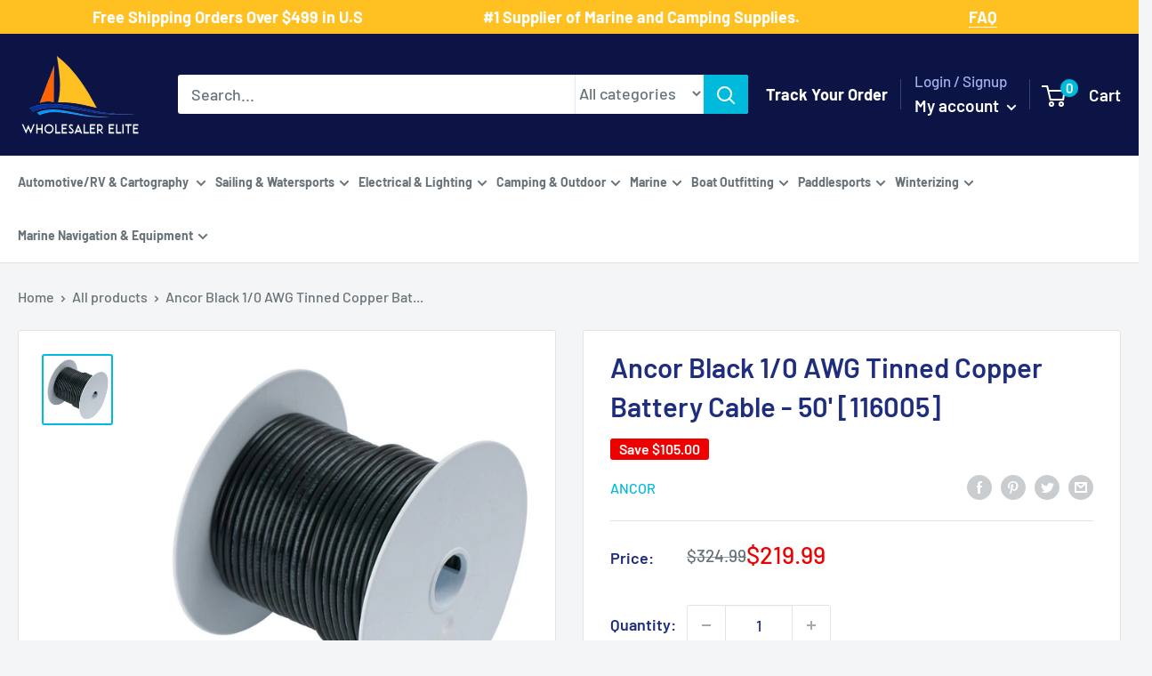

--- FILE ---
content_type: text/html; charset=utf-8
request_url: https://www.wholesalerelite.com/en-kw/products/ancor-black-1-0-awg-tinned-copper-battery-cable-50-116005
body_size: 68399
content:
<!doctype html>

<html class="no-js" lang="en">
  <head>
  <!-- Google Tag Manager -->
<script type="text/lazyload">(function(w,d,s,l,i){w[l]=w[l]||[];w[l].push({'gtm.start':
new Date().getTime(),event:'gtm.js'});var f=d.getElementsByTagName(s)[0],
j=d.createElement(s),dl=l!='dataLayer'?'&l='+l:'';j.async=true;j.src=
'https://www.googletagmanager.com/gtm.js?id='+i+dl;f.parentNode.insertBefore(j,f);
})(window,document,'script','dataLayer','GTM-PV3QPBS');</script>
<!-- End Google Tag Manager -->
<!-- Google tag (gtag.js) -->
<script async data-src="https://www.googletagmanager.com/gtag/js?id=AW-765776229"></script>
<script>
  window.dataLayer = window.dataLayer || [];
  function gtag(){dataLayer.push(arguments);}
  gtag('js', new Date());

  gtag('config', 'AW-765776229');
</script>

	<!-- Added by AVADA SEO Suite -->
	





<meta name="twitter:image" content="http://www.wholesalerelite.com/cdn/shop/products/61717XL.jpg?v=1683474923">
    
<script>window.FPConfig = {};window.FPConfig.ignoreKeywords=["/cart","/account"]</script>



<!-- Added by AVADA SEO Suite: Product Structured Data -->
<script type="application/ld+json">{
"@context": "https://schema.org/",
"@type": "Product",
"@id": "https://www.wholesalerelite.com/en-kw/products/ancor-black-1-0-awg-tinned-copper-battery-cable-50-116005",
"name": "Ancor Black 1/0 AWG Tinned Copper Battery Cable - 50&#39; [116005]",
"description": "Black 1/0 AWG Tinned Copper Battery Cable - 50&#39;Ancor Marine Grade wire products are the longest lasting and most rugged available, exceeding UL 1426, ABYC and US Coast Guard Charter boat (CFR Title 46) standards. They are constructed with premium vinyl insulation that is rated at 600V, 105°C dry and 75°C wet, stays flexible even in extreme cold (-40°F/C) and resists salt water, battery acid, oil, gasoline, heat, abrasion and ultra-violet radiation. Highest quality ultra flexible (Type 3) tinned copper stranding provides maximum protection against corrosion and electrolysis while resisting fatigue due to vibration and flexing.WARNING: This product can expose you to chemicals including di(2-ethylhexyl)phthalate (dehp) which is known to the State of California to cause cancer, birth defects or other reproductive harm. For more information go to P65Warnings.ca.gov. Specifications:Length (Feet): 50&#39;Gauge: 1/0 AWGColor: BlackBox Dimensions: 5&quot;H x 11&quot;W x 11&quot;L WT: 22.5 lbsUPC: 091887116243",
"brand": {
  "@type": "Brand",
  "name": "Ancor"
},
"offers": {
  "@type": "Offer",
  "price": "219.99",
  "priceCurrency": "USD",
  "itemCondition": "https://schema.org/NewCondition",
  "availability": "https://schema.org/InStock",
  "url": "https://www.wholesalerelite.com/en-kw/products/ancor-black-1-0-awg-tinned-copper-battery-cable-50-116005"
},
"image": [
  "https://www.wholesalerelite.com/cdn/shop/products/61717XL.jpg?v=1683474923"
],
"releaseDate": "2022-03-22 13:50:26 -0500",
"sku": "CWR-61717",
"mpn": "091887116243"}</script>
<!-- /Added by AVADA SEO Suite --><!-- Added by AVADA SEO Suite: Breadcrumb Structured Data  -->
<script type="application/ld+json">{
  "@context": "https://schema.org",
  "@type": "BreadcrumbList",
  "itemListElement": [{
    "@type": "ListItem",
    "position": 1,
    "name": "Home",
    "item": "https://www.wholesalerelite.com"
  }, {
    "@type": "ListItem",
    "position": 2,
    "name": "Ancor Black 1/0 AWG Tinned Copper Battery Cable - 50&#39; [116005]",
    "item": "https://www.wholesalerelite.com/en-kw/products/ancor-black-1-0-awg-tinned-copper-battery-cable-50-116005"
  }]
}
</script>
<!-- Added by AVADA SEO Suite -->




	<!-- /Added by AVADA SEO Suite -->
    <meta name="google-site-verification" content="44UoELFat_7-bJEZ78tjMj1rt1pEjT9RjBt796uLmH0" /> <meta name="google-site-verification" content="8p68c68yIc9_EbHOI3K_n82uBMyFfaAUaptk7T98AS0" />
    <meta charset="utf-8">
    <meta name="viewport" content="width=device-width, initial-scale=1.0, height=device-height, minimum-scale=1.0, maximum-scale=1.0">
    <meta name="theme-color" content="#00badb"><title>Ancor Black 10 AWG Tinned Copper Battery Cable 50 116005
</title>

    <!-- Avada Boost Sales Script -->
    
      


          
          
          
          
          
          
          
          
          
          <script>
            const AVADA_ENHANCEMENTS = {};
            AVADA_ENHANCEMENTS.contentProtection = false;
            AVADA_ENHANCEMENTS.hideCheckoutButon = false;
            AVADA_ENHANCEMENTS.cartSticky = false;
            AVADA_ENHANCEMENTS.multiplePixelStatus = false;
            AVADA_ENHANCEMENTS.inactiveStatus = false;
            AVADA_ENHANCEMENTS.cartButtonAnimationStatus = false;
            AVADA_ENHANCEMENTS.whatsappStatus = false;
            AVADA_ENHANCEMENTS.messengerStatus = false;
            AVADA_ENHANCEMENTS.livechatStatus = false;
          </script>



























      <script>
        const AVADA_CDT = {};
        AVADA_CDT.template = "product";
        AVADA_CDT.collections = [];
        
          AVADA_CDT.collections.push("267437670454");
        
          AVADA_CDT.collections.push("267444912182");
        
          AVADA_CDT.collections.push("267525554230");
        
          AVADA_CDT.collections.push("267208687670");
        
          AVADA_CDT.collections.push("267254333494");
        
          AVADA_CDT.collections.push("267456249910");
        
          AVADA_CDT.collections.push("402015621");
        
          AVADA_CDT.collections.push("402008325");
        
          AVADA_CDT.collections.push("263746814006");
        
          AVADA_CDT.collections.push("409936069");
        
          AVADA_CDT.collections.push("266891165750");
        
          AVADA_CDT.collections.push("386990277");
        
          AVADA_CDT.collections.push("266879139894");
        
          AVADA_CDT.collections.push("263746781238");
        
          AVADA_CDT.collections.push("402008389");
        
          AVADA_CDT.collections.push("387078917");
        
          AVADA_CDT.collections.push("267454087222");
        

        const AVADA_INVQTY = {};
        
          AVADA_INVQTY[40011034820662] = 7;
        

        AVADA_CDT.cartitem = 0;
        AVADA_CDT.moneyformat = `\${{amount}}`;
        AVADA_CDT.cartTotalPrice = 0;
        
        AVADA_CDT.selected_variant_id = 40011034820662;
        AVADA_CDT.product = {"id": 6736693461046,"title": "Ancor Black 1\/0 AWG Tinned Copper Battery Cable - 50' [116005]","handle": "ancor-black-1-0-awg-tinned-copper-battery-cable-50-116005","vendor": "Ancor",
            "type": "Wire","tags": ["Brand_Ancor","Electrical","Electrical | Wire"],"price": 21999,"price_min": 21999,"price_max": 21999,
            "available": true,"price_varies": false,"compare_at_price": 32499,
            "compare_at_price_min": 32499,"compare_at_price_max": 32499,
            "compare_at_price_varies": false,"variants": [{"id":40011034820662,"title":"Default Title","option1":"Default Title","option2":null,"option3":null,"sku":"CWR-61717","requires_shipping":true,"taxable":true,"featured_image":null,"available":true,"name":"Ancor Black 1\/0 AWG Tinned Copper Battery Cable - 50' [116005]","public_title":null,"options":["Default Title"],"price":21999,"weight":10206,"compare_at_price":32499,"inventory_quantity":7,"inventory_management":"shopify","inventory_policy":"deny","barcode":"091887116243","requires_selling_plan":false,"selling_plan_allocations":[]}],"featured_image": "\/\/www.wholesalerelite.com\/cdn\/shop\/products\/61717XL.jpg?v=1683474923","images": ["\/\/www.wholesalerelite.com\/cdn\/shop\/products\/61717XL.jpg?v=1683474923"]
            };
        

        window.AVADA_BADGES = window.AVADA_BADGES || {};
        window.AVADA_BADGES = [{"homePageInlinePosition":"after","inlinePosition":"after","removeBranding":true,"status":true,"badgeCustomSize":70,"showBadgeBorder":false,"shopDomain":"wholesale-elite.myshopify.com","customWidthSizeInMobile":450,"font":"default","badgeWidth":"full-width","shopId":"UbuzNbiSjIyT5wNqt4Ip","description":"Increase a sense of urgency and boost conversation rate on each product page. ","homePagePosition":"","collectionPagePosition":"","badgesSmartSelector":false,"position":"","name":"Product Pages","textAlign":"avada-align-center","showBadges":true,"badgeBorderColor":"#e1e1e1","priority":"0","badgeBorderRadius":3,"showHeaderText":true,"headingSize":16,"badgeSize":"small","badgeList":["https:\/\/cdn1.avada.io\/boost-sales\/visa.svg","https:\/\/cdn1.avada.io\/boost-sales\/mastercard.svg","https:\/\/cdn1.avada.io\/boost-sales\/americanexpress.svg","https:\/\/cdn1.avada.io\/boost-sales\/discover.svg","https:\/\/cdn1.avada.io\/boost-sales\/paypal.svg","https:\/\/cdn1.avada.io\/boost-sales\/applepay.svg","https:\/\/cdn1.avada.io\/boost-sales\/googlepay.svg"],"customWidthSize":450,"cartPosition":"","headerText":"Secure Checkout With","isSetCustomWidthMobile":false,"badgeStyle":"color","cartInlinePosition":"after","headingColor":"#232323","collectionPageInlinePosition":"after","badgeEffect":"","createdAt":"2023-03-10T02:57:39.907Z","badgePageType":"product","id":"HEoUuzOpwf8aR5gySUxS"},{"customWidthSizeInMobile":450,"badgeList":["https:\/\/cdn1.avada.io\/boost-sales\/visa.svg","https:\/\/cdn1.avada.io\/boost-sales\/mastercard.svg","https:\/\/cdn1.avada.io\/boost-sales\/americanexpress.svg","https:\/\/cdn1.avada.io\/boost-sales\/discover.svg","https:\/\/cdn1.avada.io\/boost-sales\/paypal.svg","https:\/\/cdn1.avada.io\/boost-sales\/applepay.svg","https:\/\/cdn1.avada.io\/boost-sales\/googlepay.svg"],"position":"","name":"Footer","cartInlinePosition":"after","description":"Win customers' trust from every pages by showing various trust badges at website's footer.","shopDomain":"wholesale-elite.myshopify.com","font":"default","createdAt":"2023-03-10T02:57:39.592Z","showBadges":true,"badgeSize":"custom","shopId":"UbuzNbiSjIyT5wNqt4Ip","isSetCustomWidthMobile":false,"homePageInlinePosition":"after","removeBranding":true,"badgesSmartSelector":false,"badgeEffect":"","status":true,"inlinePosition":"after","showBadgeBorder":false,"showHeaderText":true,"badgeStyle":"color","customWidthSize":450,"badgeCustomSize":40,"headerText":"","selectedPreset":"Payment 1","cartPosition":"","priority":"0","textAlign":"avada-align-center","badgeBorderRadius":3,"badgeWidth":"full-width","collectionPageInlinePosition":"after","headingColor":"#232323","badgePageType":"footer","collectionPagePosition":"","homePagePosition":"","headingSize":16,"badgeBorderColor":"#e1e1e1","id":"ds8SiB6JpTAzSnOrRhKi"}];

        window.AVADA_GENERAL_SETTINGS = window.AVADA_GENERAL_SETTINGS || {};
        window.AVADA_GENERAL_SETTINGS = null;

        window.AVADA_COUNDOWNS = window.AVADA_COUNDOWNS || {};
        window.AVADA_COUNDOWNS = [{},{},{"id":"dSRS7hEPk1lfLxgPy0CO","categoryTxtDateSize":8,"daysText":"Days","shopId":"UbuzNbiSjIyT5wNqt4Ip","categoryUseDefaultSize":true,"productExcludeIds":[],"secondsText":"Seconds","status":true,"removeBranding":true,"minutesText":"Minutes","manualDisplayPlacement":"after","saleCustomDays":"00","saleDateType":"date-custom","numbColor":"#122234","textAlign":"text-center","conditions":{"type":"ALL","conditions":[{"value":"","operation":"CONTAINS","type":"TITLE"}]},"saleCustomMinutes":"10","countdownTextBottom":"","txtDateSize":16,"displayType":"ALL_PRODUCT","numbHeight":60,"categoryTxtDatePos":"txt_outside_box","hoursText":"Hours","saleCustomSeconds":"59","stockTextSize":16,"linkText":"Hurry! sale ends in","numbWidth":60,"stockTextColor":"#122234","description":"Increase urgency and boost conversions for each product page.","productIds":[],"useDefaultSize":true,"position":"form[action='\/cart\/add']","countdownEndAction":"HIDE_COUNTDOWN","showCountdownTimer":true,"categoryNumberSize":14,"txtDatePos":"txt_outside_box","stockTextBefore":"Only {{stock_qty}} left in stock. Hurry up 🔥","collectionPagePosition":"","shopDomain":"wholesale-elite.myshopify.com","saleCustomHours":"00","categoryNumbWidth":30,"numbBorderColor":"#cccccc","numbBorderWidth":1,"manualDisplayPosition":"form[action='\/cart\/add']","txtDateColor":"#122234","name":"Product Pages","headingColor":"#0985C5","headingSize":30,"categoryNumbHeight":30,"priority":"0","createdAt":"2023-03-10T02:57:39.399Z","showInventoryCountdown":true,"collectionPageInlinePosition":"after","timeUnits":"unit-dhms","numbBorderRadius":0,"inlinePosition":"after","numbBgColor":"#ffffff","stockType":"real_stock","countdownSmartSelector":false,"displayLayout":"square-countdown"}];

        window.AVADA_STOCK_COUNTDOWNS = window.AVADA_STOCK_COUNTDOWNS || {};
        window.AVADA_STOCK_COUNTDOWNS = {};

        window.AVADA_COUNDOWNS_V2 = window.AVADA_COUNDOWNS_V2 || {};
        window.AVADA_COUNDOWNS_V2 = [];

        window.AVADA_BADGES_V2 = window.AVADA_BADGES_V2 || {};
        window.AVADA_BADGES_V2 = [];

        window.AVADA_INACTIVE_TAB = window.AVADA_INACTIVE_TAB || {};
        window.AVADA_INACTIVE_TAB = null;

        window.AVADA_LIVECHAT = window.AVADA_LIVECHAT || {};
        window.AVADA_LIVECHAT = null;

        window.AVADA_STICKY_ATC = window.AVADA_STICKY_ATC || {};
        window.AVADA_STICKY_ATC = null;

        window.AVADA_ATC_ANIMATION = window.AVADA_ATC_ANIMATION || {};
        window.AVADA_ATC_ANIMATION = null;

        window.AVADA_SP = window.AVADA_SP || {};
        window.AVADA_SP = {"shop":"UbuzNbiSjIyT5wNqt4Ip","configuration":{"position":"bottom-left","hide_time_ago":false,"smart_hide":false,"smart_hide_time":3,"smart_hide_unit":"days","truncate_product_name":true,"display_duration":5,"first_delay":10,"pops_interval":10,"max_pops_display":20,"show_mobile":true,"mobile_position":"bottom","animation":"fadeInUp","out_animation":"fadeOutDown","with_sound":false,"display_order":"order","only_product_viewing":false,"notice_continuously":false,"custom_css":"","replay":true,"included_urls":"","excluded_urls":"","excluded_product_type":"","countries_all":true,"countries":[],"allow_show":"all","hide_close":true,"close_time":1,"close_time_unit":"days","support_rtl":false},"notifications":{"1eGQgbRXf2CRk0PpXNuK":{"settings":{"heading_text":"{{first_name}} in {{city}}, {{country}}","heading_font_weight":500,"heading_font_size":12,"content_text":"Purchased {{product_name}}","content_font_weight":800,"content_font_size":13,"background_image":"","background_color":"#FFF","heading_color":"#111","text_color":"#142A47","time_color":"#234342","with_border":false,"border_color":"#333333","border_width":1,"border_radius":20,"image_border_radius":20,"heading_decoration":null,"hover_product_decoration":null,"hover_product_color":"#122234","with_box_shadow":true,"font":"Raleway","language_code":"en","with_static_map":false,"use_dynamic_names":false,"dynamic_names":"","use_flag":false,"popup_custom_link":"","popup_custom_image":"","display_type":"popup","use_counter":false,"counter_color":"#0b4697","counter_unit_color":"#0b4697","counter_unit_plural":"views","counter_unit_single":"view","truncate_product_name":false,"allow_show":"all","included_urls":"","excluded_urls":""},"type":"order","items":[],"source":"shopify\/order"}},"removeBranding":true};

        window.AVADA_SP_V2 = window.AVADA_SP_V2 || {};
        window.AVADA_SP_V2 = [];

        window.AVADA_SETTING_SP_V2 = window.AVADA_SETTING_SP_V2 || {};
        window.AVADA_SETTING_SP_V2 = {"display_order":"order","excluded_product_type":"","smart_hide_unit":"hours","createdAt":"2023-03-10T02:57:39.800Z","out_animation":"fadeOutDown","display_duration":4,"hide_time_ago":false,"shopId":"UbuzNbiSjIyT5wNqt4Ip","notice_continuously":false,"animation":"fadeInUp","pops_interval":4,"first_delay":4,"support_rtl":false,"smart_hide_time":4,"countries_all":true,"close_time_unit":"days","position":"bottom-left","mobile_position":"bottom","only_product_viewing":false,"excluded_urls":"","allow_show":"all","hide_close":true,"replay":true,"max_pops_display":30,"close_time":1,"custom_css":"","with_sound":false,"included_urls":"","truncate_product_name":true,"orderItems":[{"shipping_first_name":"Raymond","product_id":6737081270326,"shipping_city":"Gray","product_handle":"attwood-anchor-lift-system-13710-4","product_link":"https:\/\/wholesale-elite.myshopify.com\/products\/attwood-anchor-lift-system-13710-4","product_name":"Attwood Anchor Lift System [13710-4]","first_name":"Raymond","type":"order","shipping_country":"United States","country":"United States","date":"2023-03-10T01:22:46.000Z","product_image":"https:\/\/cdn.shopify.com\/s\/files\/1\/2031\/7615\/products\/66110XL.jpg?v=1647990589","city":"Gray"},{"type":"order","date":"2023-03-09T23:55:54.000Z","shipping_first_name":"Kirk","shipping_city":"Allendale Charter Township","product_link":"https:\/\/wholesale-elite.myshopify.com\/products\/maxwell-foot-switch-cover-stainless-steel-p100735","country":"United States","city":"Allendale Charter Township","shipping_country":"United States","product_name":"Maxwell Foot Switch  Cover - Stainless Steel [P100735]","product_id":6736789078070,"product_handle":"maxwell-foot-switch-cover-stainless-steel-p100735","product_image":"https:\/\/cdn.shopify.com\/s\/files\/1\/2031\/7615\/products\/62783.gif?v=1647978710","first_name":"Kirk"},{"product_link":"https:\/\/wholesale-elite.myshopify.com\/products\/schaefer-clamp-on-furling-line-stanchion-lead-block-1-ball-bearing-300-34","shipping_country":"United States","shipping_first_name":"Pablo","country":"United States","city":"Miami","product_image":"https:\/\/cdn.shopify.com\/s\/files\/1\/2031\/7615\/products\/74705XL.jpg?v=1648025882","type":"order","date":"2023-03-09T14:50:35.000Z","product_handle":"schaefer-clamp-on-furling-line-stanchion-lead-block-1-ball-bearing-300-34","product_id":6737978458166,"product_name":"Schaefer Clamp-On Furling Line Stanchion Lead Block - 1\" Ball Bearing [300-34]","shipping_city":"Miami","first_name":"Pablo"},{"product_link":"https:\/\/wholesale-elite.myshopify.com\/products\/i2systems-apeiron-a3120-screw-mount-light-red-warm-white-blue-white-finish-a3120z-31hce","type":"order","shipping_city":"Bourne","country":"United States","date":"2023-03-09T13:19:11.000Z","first_name":"Daniel","product_image":"https:\/\/cdn.shopify.com\/s\/files\/1\/2031\/7615\/products\/81368XL.jpg?v=1648061479","shipping_country":"United States","shipping_first_name":"Daniel","product_name":"i2Systems Apeiron A3120 Screw Mount Light - Red, Warm White  Blue - White Finish [A3120Z-31HCE]","product_id":6738992562230,"city":"Bourne","product_handle":"i2systems-apeiron-a3120-screw-mount-light-red-warm-white-blue-white-finish-a3120z-31hce"},{"product_handle":"marinco-12v-mini-hidden-horn-10031","shipping_city":"Hooper","shipping_country":"United States","product_name":"Marinco 12V Mini Hidden Horn [10031]","city":"Hooper","date":"2023-03-08T23:10:31.000Z","product_id":6738677366838,"product_link":"https:\/\/wholesale-elite.myshopify.com\/products\/marinco-12v-mini-hidden-horn-10031","country":"United States","type":"order","product_image":"https:\/\/cdn.shopify.com\/s\/files\/1\/2031\/7615\/products\/79154XL.jpg?v=1648049998","shipping_first_name":"Ronald","first_name":"Ronald"},{"type":"order","product_name":"Schmitt Marine Deluxe Adjustable Pantograph Arm 19\" - 24\" Ultra HD [33671]","product_handle":"schmitt-ongaro-deluxe-adjustable-pantograph-arm-19-24-ultra-hd-33671","product_link":"https:\/\/wholesale-elite.myshopify.com\/products\/schmitt-ongaro-deluxe-adjustable-pantograph-arm-19-24-ultra-hd-33671","first_name":"Luke","shipping_city":"Muskegon","product_image":"https:\/\/cdn.shopify.com\/s\/files\/1\/2031\/7615\/products\/51354XL.jpg?v=1647939559","date":"2023-03-08T17:04:04.000Z","country":"United States","product_id":6735717269558,"shipping_country":"United States","city":"Ann Arbor","shipping_first_name":"Luke"},{"country":"United States","product_link":"https:\/\/wholesale-elite.myshopify.com\/products\/xintex-cmd6-md-r-co-alarm-12-24v-dc-white-cmd6-md-r","city":"Bel Air","product_id":6740730118198,"shipping_first_name":"Paul","type":"order","first_name":"Paul","shipping_country":"United States","shipping_city":"Bel Air","date":"2023-03-08T16:38:36.000Z","product_name":"Fireboy-Xintex CO Alarm 12\/24V DC - White [CMD6-MD-R]","product_image":"https:\/\/cdn.shopify.com\/s\/files\/1\/2031\/7615\/products\/90071XL.jpg?v=1648109256","product_handle":"xintex-cmd6-md-r-co-alarm-12-24v-dc-white-cmd6-md-r"},{"product_id":6738858606646,"product_image":"https:\/\/cdn.shopify.com\/s\/files\/1\/2031\/7615\/products\/80402XL.jpg?v=1648056463","city":"Nelson","country":"New Zealand","shipping_country":"New Zealand","date":"2023-03-08T01:19:43.000Z","shipping_city":"Nelson","product_name":"ACR AISLink CB2 Bundle [2352]","shipping_first_name":"Mark","product_handle":"acr-ais-survival-kit-w-2-mob1-2352","product_link":"https:\/\/wholesale-elite.myshopify.com\/products\/acr-ais-survival-kit-w-2-mob1-2352","first_name":"Mark","type":"order"},{"product_link":"https:\/\/wholesale-elite.myshopify.com\/products\/scanstrut-waterproof-usb-dual-charge-socket-12-24v-sc-usb-01","city":"Tooradin","shipping_city":"Tooradin","product_handle":"scanstrut-waterproof-usb-dual-charge-socket-12-24v-sc-usb-01","type":"order","first_name":"Paul","product_id":6736480763958,"shipping_country":"Australia","country":"Australia","shipping_first_name":"Paul","date":"2023-03-07T23:40:50.000Z","product_image":"https:\/\/cdn.shopify.com\/s\/files\/1\/2031\/7615\/products\/59866XL.jpg?v=1647967746","product_name":"Scanstrut ROKK SC-USB-01 Waterproof USB Socket - Dual Port [SC-USB-01]"},{"type":"order","country":"Australia","product_link":"https:\/\/wholesale-elite.myshopify.com\/products\/jabsco-par-max-3-shower-drain-pump-12v-3-5-gpm-31610-0092","product_name":"Jabsco PAR-Max 3 Shower Drain Pump 12V 3.5 GPM [31610-0092]","shipping_country":"Australia","shipping_city":"Manly","first_name":"Bill","product_image":"https:\/\/cdn.shopify.com\/s\/files\/1\/2031\/7615\/products\/31436XL.jpg?v=1647895287","city":"Manly","date":"2023-03-07T02:58:59.000Z","shipping_first_name":"Bill","product_id":6734567309366,"product_handle":"jabsco-par-max-3-shower-drain-pump-12v-3-5-gpm-31610-0092"},{"product_link":"https:\/\/wholesale-elite.myshopify.com\/products\/fusion-sg-f772w-signature-series-3-7-7-speakers-white-classic-grille-010-02433-00","type":"order","first_name":"Sam","city":"Mount Waverley","shipping_city":"Mount Waverley","product_handle":"fusion-sg-f772w-signature-series-3-7-7-speakers-white-classic-grille-010-02433-00","product_image":"https:\/\/cdn.shopify.com\/s\/files\/1\/2031\/7615\/products\/83413XL.jpg?v=1669699480","product_name":"Fusion SG-F772W Signature Series 3 - 7.7\" Speakers - White Classic Grille [010-02433-00]","country":"Australia","shipping_country":"Australia","shipping_first_name":"Sam","date":"2023-03-07T02:43:26.000Z","product_id":8026682229028},{"shipping_country":"Australia","date":"2023-03-06T23:35:53.000Z","shipping_first_name":"Bill","product_id":6734567309366,"country":"Australia","product_image":"https:\/\/cdn.shopify.com\/s\/files\/1\/2031\/7615\/products\/31436XL.jpg?v=1647895287","shipping_city":"Manly","type":"order","product_link":"https:\/\/wholesale-elite.myshopify.com\/products\/jabsco-par-max-3-shower-drain-pump-12v-3-5-gpm-31610-0092","first_name":"Bill","city":"Manly","product_handle":"jabsco-par-max-3-shower-drain-pump-12v-3-5-gpm-31610-0092","product_name":"Jabsco PAR-Max 3 Shower Drain Pump 12V 3.5 GPM [31610-0092]"},{"shipping_first_name":"Sam","shipping_country":"Australia","first_name":"Sam","shipping_city":"Mount Waverley","product_handle":"fusion-sg-f772w-signature-series-3-7-7-speakers-white-classic-grille-010-02433-00","product_link":"https:\/\/wholesale-elite.myshopify.com\/products\/fusion-sg-f772w-signature-series-3-7-7-speakers-white-classic-grille-010-02433-00","country":"Australia","city":"Mount Waverley","date":"2023-03-06T23:13:36.000Z","product_name":"Fusion SG-F772W Signature Series 3 - 7.7\" Speakers - White Classic Grille [010-02433-00]","product_image":"https:\/\/cdn.shopify.com\/s\/files\/1\/2031\/7615\/products\/83413XL.jpg?v=1669699480","product_id":8026682229028,"type":"order"},{"product_name":"Perko Vertical Mount Stern Light Stainless Steel [0939DP1STS]","first_name":"Mike","shipping_first_name":"MIKE","date":"2023-03-06T21:13:56.000Z","product_handle":"perko-vertical-mount-stern-light-stainless-steel-0939dp1sts","product_image":"https:\/\/cdn.shopify.com\/s\/files\/1\/2031\/7615\/products\/36761XL.jpg?v=1647907093","shipping_city":"Islamorada","city":"Livingston","shipping_country":"United States","type":"order","country":"United States","product_link":"https:\/\/wholesale-elite.myshopify.com\/products\/perko-vertical-mount-stern-light-stainless-steel-0939dp1sts","product_id":6734870151222},{"first_name":"Kenneth R","shipping_first_name":"Susan","product_handle":"rule-1500-g-p-h-bilge-pump-02","product_link":"https:\/\/wholesale-elite.myshopify.com\/products\/rule-1500-g-p-h-bilge-pump-02","product_id":6734575894582,"shipping_city":"DRACUT","type":"order","city":"Blue Mounds","product_image":"https:\/\/cdn.shopify.com\/s\/files\/1\/2031\/7615\/products\/31491XL.jpg?v=1647895602","date":"2023-03-06T20:25:46.000Z","product_name":"Rule 1500 G.P.H. Bilge Pump [02]","country":"United States","shipping_country":"United States"},{"type":"order","product_handle":"lewmar-pro-series-generation-3-gasket-kit-66000759","product_name":"Lewmar Pro-Series Generation 3 Gasket Kit [66000759]","shipping_country":"United States","shipping_city":"Charlotte Hall","shipping_first_name":"Tyler","product_id":6857241952310,"first_name":"Tyler","product_link":"https:\/\/wholesale-elite.myshopify.com\/products\/lewmar-pro-series-generation-3-gasket-kit-66000759","city":"Charlotte Hall","country":"United States","product_image":"https:\/\/cdn.shopify.com\/s\/files\/1\/2031\/7615\/products\/96113XL.jpg?v=1663122750","date":"2023-03-06T15:39:05.000Z"},{"city":"Barnsley","shipping_city":"Barnsley","product_link":"https:\/\/wholesale-elite.myshopify.com\/products\/faria-newport-ss-4-speedometer-0-to-60-mph-45010","product_name":"Faria Newport SS 4\" Speedometer - 0 to 60 MPH [45010]","product_image":"https:\/\/cdn.shopify.com\/s\/files\/1\/2031\/7615\/products\/87960XL.jpg?v=1648096670","product_id":6739991035958,"shipping_country":"Australia","product_handle":"faria-newport-ss-4-speedometer-0-to-60-mph-45010","first_name":"Wayne","date":"2023-03-06T12:55:49.000Z","country":"Australia","shipping_first_name":"Wayne","type":"order"},{"date":"2023-03-06T12:55:49.000Z","shipping_country":"Australia","product_image":"https:\/\/cdn.shopify.com\/s\/files\/1\/2031\/7615\/products\/87950XL.jpg?v=1648096548","shipping_city":"Barnsley","shipping_first_name":"Wayne","country":"Australia","first_name":"Wayne","type":"order","product_id":6739983925302,"product_name":"Faria Newport SS 4\" Tachometer w\/System Check Indicator f\/Johnson\/Evinrude Gas Outboard - 7000 RPM [45000]","product_handle":"faria-newport-ss-4-tachometer-w-system-check-indicator-f-johnson-evinrude-gas-outboard-7000-rpm-45000","product_link":"https:\/\/wholesale-elite.myshopify.com\/products\/faria-newport-ss-4-tachometer-w-system-check-indicator-f-johnson-evinrude-gas-outboard-7000-rpm-45000","city":"Barnsley"},{"date":"2023-03-05T20:07:35.000Z","product_handle":"blue-sea-8294-contura-switch-actuator-black-single-lens-8294","shipping_city":"Port Charlotte","shipping_first_name":"Steven","product_name":"Blue Sea 8294 Contura Switch Actuator - Black - Single Lens [8294]","product_image":"https:\/\/cdn.shopify.com\/s\/files\/1\/2031\/7615\/products\/20795XL.jpg?v=1647887658","country":"United States","first_name":"Steven","type":"order","shipping_country":"United States","product_link":"https:\/\/wholesale-elite.myshopify.com\/products\/blue-sea-8294-contura-switch-actuator-black-single-lens-8294","product_id":6734320500790,"city":"Oshkosh"},{"product_id":6857240543286,"country":"United States","product_handle":"lewmar-pro-series-generation-1-2-motor-12v-66000107","shipping_city":"Homestead","product_link":"https:\/\/wholesale-elite.myshopify.com\/products\/lewmar-pro-series-generation-1-2-motor-12v-66000107","shipping_first_name":"ROLANDO","date":"2023-03-05T17:50:33.000Z","shipping_country":"United States","product_image":"https:\/\/cdn.shopify.com\/s\/files\/1\/2031\/7615\/products\/95678XL.jpg?v=1663122681","city":"Homestead","product_name":"Lewmar Pro Series Generation 1  2 Motor - 12V [66000107]","first_name":"ROLANDO","type":"order"},{"shipping_country":"United States","product_image":"https:\/\/cdn.shopify.com\/s\/files\/1\/2031\/7615\/products\/95976.gif?v=1658961253","city":"Springfield","product_link":"https:\/\/wholesale-elite.myshopify.com\/products\/attwood-replacement-cartridge-f-tsunami-500-mk2-5620-6","date":"2023-03-05T15:19:31.000Z","product_id":6826637066294,"country":"United States","shipping_city":"Springfield","type":"order","product_name":"Attwood Replacement Cartridge f\/Tsunami 500 MK2 [5620-6]","product_handle":"attwood-replacement-cartridge-f-tsunami-500-mk2-5620-6","first_name":"JUSTIN","shipping_first_name":"JUSTIN"},{"product_link":"https:\/\/wholesale-elite.myshopify.com\/products\/springfield-fish-pro-high-back-folding-seat-blue-grey-1041631-1","country":"United States","product_handle":"springfield-fish-pro-high-back-folding-seat-blue-grey-1041631-1","city":"E Bethany","product_name":"Springfield Fish Pro High Back Folding Seat - Blue\/Grey [1041631-1]","first_name":"Jeff","type":"order","product_id":6739646218294,"date":"2023-03-04T21:06:51.000Z","shipping_city":"E Bethany","shipping_first_name":"Jeff","product_image":"https:\/\/cdn.shopify.com\/s\/files\/1\/2031\/7615\/products\/85955XL.jpg?v=1648087054","shipping_country":"United States"},{"city":"philadelphia","country":"United States","product_handle":"mate-series-plastic-0-rod-cup-holder-drain-round-top-black-p1000db","shipping_country":"United States","product_image":"https:\/\/cdn.shopify.com\/s\/files\/1\/2031\/7615\/products\/72520XL.jpg?v=1648016393","shipping_city":"philadelphia","shipping_first_name":"joseph","first_name":"joseph","product_link":"https:\/\/wholesale-elite.myshopify.com\/products\/mate-series-plastic-0-rod-cup-holder-drain-round-top-black-p1000db","product_name":"Mate Series Plastic 0 Rod  Cup Holder - Drain - Round Top - Black [P1000DB]","product_id":6737741381686,"date":"2023-03-04T15:48:32.000Z","type":"order"},{"product_handle":"cannon-adjustable-dual-axis-rod-holder-track-system-1907002","date":"2023-03-04T12:45:28.000Z","city":"Plymouth","product_link":"https:\/\/wholesale-elite.myshopify.com\/products\/cannon-adjustable-dual-axis-rod-holder-track-system-1907002","shipping_country":"United States","shipping_first_name":"Douglas","type":"order","product_name":"Cannon Adjustable Dual Axis Rod Holder - Track System [1907002]","shipping_city":"Plymouth","product_id":6734704574518,"country":"United States","first_name":"Douglas","product_image":"https:\/\/cdn.shopify.com\/s\/files\/1\/2031\/7615\/products\/33701XL.jpg?v=1647900345"},{"shipping_first_name":"Shawna","shipping_city":"Jasper","product_id":6737081270326,"product_name":"Attwood Anchor Lift System [13710-4]","shipping_country":"United States","first_name":"Shawna","product_handle":"attwood-anchor-lift-system-13710-4","date":"2023-03-04T03:38:58.000Z","type":"order","city":"Jasper","country":"United States","product_link":"https:\/\/wholesale-elite.myshopify.com\/products\/attwood-anchor-lift-system-13710-4","product_image":"https:\/\/cdn.shopify.com\/s\/files\/1\/2031\/7615\/products\/66110XL.jpg?v=1647990589"},{"product_image":"https:\/\/cdn.shopify.com\/s\/files\/1\/2031\/7615\/products\/26264XL.jpg?v=1647889019","type":"order","product_name":"Fortress FX-7 Anchor - 4LB [FX-7]","date":"2023-03-01T19:33:25.000Z","country":"Australia","product_link":"https:\/\/wholesale-elite.myshopify.com\/products\/fortress-fx-7-4lb-anchor-f-16-27-boats-fx-7","city":"Pinjarra Hills","first_name":"k1","shipping_country":"Australia","product_id":6734369587254,"shipping_first_name":"k1","product_handle":"fortress-fx-7-4lb-anchor-f-16-27-boats-fx-7","shipping_city":"Pinjarra Hills"},{"product_image":"https:\/\/cdn.shopify.com\/s\/files\/1\/2031\/7615\/products\/26264XL.jpg?v=1647889019","type":"order","shipping_first_name":"","product_link":"https:\/\/wholesale-elite.myshopify.com\/products\/fortress-fx-7-4lb-anchor-f-16-27-boats-fx-7","first_name":"","product_handle":"fortress-fx-7-4lb-anchor-f-16-27-boats-fx-7","date":"2023-03-01T19:31:53.000Z","shipping_country":"","city":"","product_id":6734369587254,"country":"","shipping_city":"","product_name":"Fortress FX-7 Anchor - 4LB [FX-7]"},{"product_name":"C.E. Smith Pontoon Wing Bracket [26244GA]","first_name":"Robert","shipping_first_name":"Robert","date":"2023-03-01T17:56:57.000Z","shipping_country":"United States","product_link":"https:\/\/wholesale-elite.myshopify.com\/products\/c-e-smith-pontoon-wing-bracket-26244ga","city":"Weymouth","type":"order","country":"United States","shipping_city":"Weymouth","product_id":6736264888374,"product_image":"https:\/\/cdn.shopify.com\/s\/files\/1\/2031\/7615\/products\/57641XL.jpg?v=1647960421","product_handle":"c-e-smith-pontoon-wing-bracket-26244ga"},{"product_handle":"innovative-lighting-led-bulkhead-livewell-light-the-shortie-blue-led-w-white-grommet-011-2540-7","product_image":"https:\/\/cdn.shopify.com\/s\/files\/1\/2031\/7615\/products\/39718XL.jpg?v=1647912039","product_id":6734998470710,"shipping_first_name":"Ken","shipping_country":"United States","shipping_city":"Discovery Bay","product_link":"https:\/\/wholesale-elite.myshopify.com\/products\/innovative-lighting-led-bulkhead-livewell-light-the-shortie-blue-led-w-white-grommet-011-2540-7","first_name":"Ken","date":"2023-03-01T16:29:36.000Z","city":"Discovery Bay","country":"United States","product_name":"Innovative Lighting LED Bulkhead\/Livewell Light \"The Shortie\" Blue LED w\/ White Grommet [011-2540-7]","type":"order"},{"date":"2023-03-01T15:25:53.000Z","product_id":6735806824502,"shipping_city":"Hampstead","first_name":"Griffin","product_handle":"attwood-vertical-mount-rod-holder-12761-7","product_link":"https:\/\/wholesale-elite.myshopify.com\/products\/attwood-vertical-mount-rod-holder-12761-7","country":"United States","product_image":"https:\/\/cdn.shopify.com\/s\/files\/1\/2031\/7615\/products\/52316XL.jpg?v=1647943029","type":"order","shipping_country":"United States","city":"Hampstead","shipping_first_name":"Griffin","product_name":"Attwood Vertical Mount Rod Holder [12761-7]"}],"show_mobile":true,"countries":[],"smart_hide":false,"font":"Raleway","id":"39W2CqLCOHOnr7XwKAln"};

        window.AVADA_BS_EMBED = window.AVADA_BS_EMBED || {};
        window.AVADA_BS_EMBED.isSupportThemeOS = true
        window.AVADA_BS_EMBED.dupTrustBadge = true

        window.AVADA_BS_VERSION = window.AVADA_BS_VERSION || {};
        window.AVADA_BS_VERSION = { BSVersion : 'AVADA-BS-1.0.3'}

        window.AVADA_BS_FSB = window.AVADA_BS_FSB || {};
        window.AVADA_BS_FSB = {
          bars: [],
          cart: 0,
          compatible: {
            langify: ''
          }
        };

        window.AVADA_BADGE_CART_DRAWER = window.AVADA_BADGE_CART_DRAWER || {};
        window.AVADA_BADGE_CART_DRAWER = {id : 'null'};
      </script>
    <!-- /Avada Boost Sales Script --><meta name="description" content="Ancor Black 10 AWG Tinned Copper Battery Cable 50 116005"><link rel="canonical" href="https://www.wholesalerelite.com/en-kw/products/ancor-black-1-0-awg-tinned-copper-battery-cable-50-116005"><link rel="shortcut icon" href="//www.wholesalerelite.com/cdn/shop/files/imageedit_10_6279458520_96x96.png?v=1683034497" type="image/png"><link rel="preload" as="style" href="//www.wholesalerelite.com/cdn/shop/t/53/assets/theme.css?v=161813613480613738581693685130">
    <link rel="preload" as="script" href="//www.wholesalerelite.com/cdn/shop/t/53/assets/theme.js?v=126346436303257050861693685130">
    <link rel="preconnect" href="https://cdn.shopify.com">
    <link rel="preconnect" href="https://fonts.shopifycdn.com">
    <link rel="dns-prefetch" href="https://productreviews.shopifycdn.com">
    <link rel="dns-prefetch" href="https://ajax.googleapis.com">
    <link rel="dns-prefetch" href="https://maps.googleapis.com">
    <link rel="dns-prefetch" href="https://maps.gstatic.com">

    <meta property="og:type" content="product">
  <meta property="og:title" content="Ancor Black 1/0 AWG Tinned Copper Battery Cable - 50&#39; [116005]"><meta property="og:image" content="http://www.wholesalerelite.com/cdn/shop/products/61717XL.jpg?v=1683474923">
    <meta property="og:image:secure_url" content="https://www.wholesalerelite.com/cdn/shop/products/61717XL.jpg?v=1683474923">
    <meta property="og:image:width" content="1000">
    <meta property="og:image:height" content="1000"><meta property="product:price:amount" content="219.99">
  <meta property="product:price:currency" content="USD"><meta property="og:description" content="Ancor Black 10 AWG Tinned Copper Battery Cable 50 116005"><meta property="og:url" content="https://www.wholesalerelite.com/en-kw/products/ancor-black-1-0-awg-tinned-copper-battery-cable-50-116005">
<meta property="og:site_name" content="Wholesaler Elite LLC"><script type="text/javascript"> const observer = new MutationObserver(e => { e.forEach(({ addedNodes: e }) => { e.forEach(e => { 1 === e.nodeType && "SCRIPT" === e.tagName && (e.innerHTML.includes("asyncLoad") && (e.innerHTML = e.innerHTML.replace("if(window.attachEvent)", "document.addEventListener('asyncLazyLoad',function(event){asyncLoad();});if(window.attachEvent)").replaceAll(", asyncLoad", ", function(){}")), e.innerHTML.includes("PreviewBarInjector") && (e.innerHTML = e.innerHTML.replace("DOMContentLoaded", "asyncLazyLoad")), (e.className == 'analytics') && (e.type = 'text/lazyload'),(e.src.includes("assets/storefront/features")||e.src.includes("assets/shopify_pay")||e.src.includes("connect.facebook.net"))&&(e.setAttribute("data-src", e.src), e.removeAttribute("src")))})})});observer.observe(document.documentElement,{childList:!0,subtree:!0})</script><script src="//cdn.shopify.com/s/files/1/0603/7530/2276/t/1/assets/section.header.js" type="text/javascript"></script>
<meta name="twitter:card" content="summary"><meta name="twitter:title" content="Ancor Black 1/0 AWG Tinned Copper Battery Cable - 50&#39; [116005]">
  <meta name="twitter:description" content="Black 1/0 AWG Tinned Copper Battery Cable - 50&#39;Ancor Marine Grade wire products are the longest lasting and most rugged available, exceeding UL 1426, ABYC and US Coast Guard Charter boat (CFR Title 46) standards. They are constructed with premium vinyl insulation that is rated at 600V, 105°C dry and 75°C wet, stays flexible even in extreme cold (-40°F/C) and resists salt water, battery acid, oil, gasoline, heat, abrasion and ultra-violet radiation. Highest quality ultra flexible (Type 3) tinned copper stranding provides maximum protection against corrosion and electrolysis while resisting fatigue due to vibration and flexing.WARNING: This product can expose you to chemicals including di(2-ethylhexyl)phthalate (dehp) which is known to the State of California to cause cancer, birth defects or other reproductive harm. For more information go to P65Warnings.ca.gov. Specifications: Length (Feet): 50&#39; Gauge: 1/0 AWG Color: Black Box Dimensions:">
  <meta name="twitter:image" content="https://www.wholesalerelite.com/cdn/shop/products/61717XL_600x600_crop_center.jpg?v=1683474923"><script>if(navigator.platform =="Linux x86_64"){ YETT_BLACKLIST = [/klaviyo/,/gtag/,/gtm/,/jquery.min/,/app-v5/,/stat/,/eluredils-g/,/ba_tracking/]; !function(t,e){"object"==typeof exports&&"undefined"!=typeof module?e(exports):"function"==typeof define&&define.amd?define(["exports"],e):e(t.yett={})}(this,function(t){"use strict";var e={blacklist:window.YETT_BLACKLIST,whitelist:window.YETT_WHITELIST},r={blacklisted:[]},n=function(t,r){return t&&(!r||"javascript/blocked"!==r)&&(!e.blacklist||e.blacklist.some(function(e){return e.test(t)}))&&(!e.whitelist||e.whitelist.every(function(e){return!e.test(t)}))},i=function(t){var r=t.getAttribute("src");return e.blacklist&&e.blacklist.every(function(t){return!t.test(r)})||e.whitelist&&e.whitelist.some(function(t){return t.test(r)})},c=new MutationObserver(function(t){t.forEach(function(t){for(var e=t.addedNodes,i=function(t){var i=e[t];if(1===i.nodeType&&"SCRIPT"===i.tagName){var c=i.src,o=i.type;if(n(c,o)){r.blacklisted.push(i.cloneNode()),i.type="javascript/blocked";i.addEventListener("beforescriptexecute",function t(e){"javascript/blocked"===i.getAttribute("type")&&e.preventDefault(),i.removeEventListener("beforescriptexecute",t)}),i.parentElement.removeChild(i)}}},c=0;c<e.length;c++)i(c)})});c.observe(document.documentElement,{childList:!0,subtree:!0});var o=document.createElement;document.createElement=function(){for(var t=arguments.length,e=Array(t),r=0;r<t;r++)e[r]=arguments[r];if("script"!==e[0].toLowerCase())return o.bind(document).apply(void 0,e);var i=o.bind(document).apply(void 0,e),c=i.setAttribute.bind(i);return Object.defineProperties(i,{src:{get:function(){return i.getAttribute("src")},set:function(t){return n(t,i.type)&&c("type","javascript/blocked"),c("src",t),!0}},type:{set:function(t){var e=n(i.src,i.type)?"javascript/blocked":t;return c("type",e),!0}}}),i.setAttribute=function(t,e){"type"===t||"src"===t?i[t]=e:HTMLScriptElement.prototype.setAttribute.call(i,t,e)},i};var l=function(t){if(Array.isArray(t)){for(var e=0,r=Array(t.length);e<t.length;e++)r[e]=t[e];return r}return Array.from(t)},a=new RegExp("[|\\{}()[\\]^$+?.]","g");t.unblock=function(){for(var t=arguments.length,n=Array(t),o=0;o<t;o++)n[o]=arguments[o];n.length<1?(e.blacklist=[],e.whitelist=[]):(e.blacklist&&(e.blacklist=e.blacklist.filter(function(t){return n.every(function(e){return!t.test(e)})})),e.whitelist&&(e.whitelist=[].concat(l(e.whitelist),l(n.map(function(t){var r="."+t.replace(a,"\\$&")+".*";return e.whitelist.find(function(t){return t.toString()===r.toString()})?null:new RegExp(r)}).filter(Boolean)))));for(var s=document.querySelectorAll('script[type="javascript/blocked"]'),u=0;u<s.length;u++){var p=s[u];i(p)&&(p.type="application/javascript",r.blacklisted.push(p),p.parentElement.removeChild(p))}var d=0;[].concat(l(r.blacklisted)).forEach(function(t,e){if(i(t)){var n=document.createElement("script");n.setAttribute("src",t.src),n.setAttribute("type","application/javascript"),document.head.appendChild(n),r.blacklisted.splice(e-d,1),d++}}),e.blacklist&&e.blacklist.length<1&&c.disconnect()},Object.defineProperty(t,"__esModule",{value:!0})});}</script>



    <link rel="preload" href="//www.wholesalerelite.com/cdn/fonts/barlow/barlow_n6.329f582a81f63f125e63c20a5a80ae9477df68e1.woff2" as="font" type="font/woff2" crossorigin><link rel="preload" href="//www.wholesalerelite.com/cdn/fonts/barlow/barlow_n5.a193a1990790eba0cc5cca569d23799830e90f07.woff2" as="font" type="font/woff2" crossorigin><style>
  @font-face {
  font-family: Barlow;
  font-weight: 600;
  font-style: normal;
  font-display: swap;
  src: url("//www.wholesalerelite.com/cdn/fonts/barlow/barlow_n6.329f582a81f63f125e63c20a5a80ae9477df68e1.woff2") format("woff2"),
       url("//www.wholesalerelite.com/cdn/fonts/barlow/barlow_n6.0163402e36247bcb8b02716880d0b39568412e9e.woff") format("woff");
}

  @font-face {
  font-family: Barlow;
  font-weight: 500;
  font-style: normal;
  font-display: swap;
  src: url("//www.wholesalerelite.com/cdn/fonts/barlow/barlow_n5.a193a1990790eba0cc5cca569d23799830e90f07.woff2") format("woff2"),
       url("//www.wholesalerelite.com/cdn/fonts/barlow/barlow_n5.ae31c82169b1dc0715609b8cc6a610b917808358.woff") format("woff");
}

@font-face {
  font-family: Barlow;
  font-weight: 600;
  font-style: normal;
  font-display: swap;
  src: url("//www.wholesalerelite.com/cdn/fonts/barlow/barlow_n6.329f582a81f63f125e63c20a5a80ae9477df68e1.woff2") format("woff2"),
       url("//www.wholesalerelite.com/cdn/fonts/barlow/barlow_n6.0163402e36247bcb8b02716880d0b39568412e9e.woff") format("woff");
}

@font-face {
  font-family: Barlow;
  font-weight: 600;
  font-style: italic;
  font-display: swap;
  src: url("//www.wholesalerelite.com/cdn/fonts/barlow/barlow_i6.5a22bd20fb27bad4d7674cc6e666fb9c77d813bb.woff2") format("woff2"),
       url("//www.wholesalerelite.com/cdn/fonts/barlow/barlow_i6.1c8787fcb59f3add01a87f21b38c7ef797e3b3a1.woff") format("woff");
}


  @font-face {
  font-family: Barlow;
  font-weight: 700;
  font-style: normal;
  font-display: swap;
  src: url("//www.wholesalerelite.com/cdn/fonts/barlow/barlow_n7.691d1d11f150e857dcbc1c10ef03d825bc378d81.woff2") format("woff2"),
       url("//www.wholesalerelite.com/cdn/fonts/barlow/barlow_n7.4fdbb1cb7da0e2c2f88492243ffa2b4f91924840.woff") format("woff");
}

  @font-face {
  font-family: Barlow;
  font-weight: 500;
  font-style: italic;
  font-display: swap;
  src: url("//www.wholesalerelite.com/cdn/fonts/barlow/barlow_i5.714d58286997b65cd479af615cfa9bb0a117a573.woff2") format("woff2"),
       url("//www.wholesalerelite.com/cdn/fonts/barlow/barlow_i5.0120f77e6447d3b5df4bbec8ad8c2d029d87fb21.woff") format("woff");
}

  @font-face {
  font-family: Barlow;
  font-weight: 700;
  font-style: italic;
  font-display: swap;
  src: url("//www.wholesalerelite.com/cdn/fonts/barlow/barlow_i7.50e19d6cc2ba5146fa437a5a7443c76d5d730103.woff2") format("woff2"),
       url("//www.wholesalerelite.com/cdn/fonts/barlow/barlow_i7.47e9f98f1b094d912e6fd631cc3fe93d9f40964f.woff") format("woff");
}


  :root {
    --default-text-font-size : 15px;
    --base-text-font-size    : 18px;
    --heading-font-family    : Barlow, sans-serif;
    --heading-font-weight    : 600;
    --heading-font-style     : normal;
    --text-font-family       : Barlow, sans-serif;
    --text-font-weight       : 500;
    --text-font-style        : normal;
    --text-font-bolder-weight: 600;
    --text-link-decoration   : underline;

    --text-color               : #677279;
    --text-color-rgb           : 103, 114, 121;
    --heading-color            : #1e2d7d;
    --border-color             : #e1e3e4;
    --border-color-rgb         : 225, 227, 228;
    --form-border-color        : #d4d6d8;
    --accent-color             : #00badb;
    --accent-color-rgb         : 0, 186, 219;
    --link-color               : #00badb;
    --link-color-hover         : #00798e;
    --background               : #f3f5f6;
    --secondary-background     : #ffffff;
    --secondary-background-rgb : 255, 255, 255;
    --accent-background        : rgba(0, 186, 219, 0.08);

    --input-background: #ffffff;

    --error-color       : #ff0000;
    --error-background  : rgba(255, 0, 0, 0.07);
    --success-color     : #00aa00;
    --success-background: rgba(0, 170, 0, 0.11);

    --primary-button-background      : #0b1445;
    --primary-button-background-rgb  : 11, 20, 69;
    --primary-button-text-color      : #ffffff;
    --secondary-button-background    : #1e2d7d;
    --secondary-button-background-rgb: 30, 45, 125;
    --secondary-button-text-color    : #ffffff;

    --header-background      : #0b1445;
    --header-text-color      : #ffffff;
    --header-light-text-color: #a3afef;
    --header-border-color    : rgba(163, 175, 239, 0.3);
    --header-accent-color    : #00badb;

    --footer-background-color:    #f3f5f6;
    --footer-heading-text-color:  #1e2d7d;
    --footer-body-text-color:     #677279;
    --footer-body-text-color-rgb: 103, 114, 121;
    --footer-accent-color:        #00badb;
    --footer-accent-color-rgb:    0, 186, 219;
    --footer-border:              1px solid var(--border-color);
    
    --flickity-arrow-color: #abb1b4;--product-on-sale-accent           : #ee0000;
    --product-on-sale-accent-rgb       : 238, 0, 0;
    --product-on-sale-color            : #ffffff;
    --product-in-stock-color           : #008a00;
    --product-low-stock-color          : #ee0000;
    --product-sold-out-color           : #8a9297;
    --product-custom-label-1-background: #008a00;
    --product-custom-label-1-color     : #ffffff;
    --product-custom-label-2-background: #00a500;
    --product-custom-label-2-color     : #ffffff;
    --product-review-star-color        : #ffbd00;

    --mobile-container-gutter : 20px;
    --desktop-container-gutter: 20px;

    /* Shopify related variables */
    --payment-terms-background-color: #f3f5f6;
  }
</style>

<script>
  // IE11 does not have support for CSS variables, so we have to polyfill them
  if (!(((window || {}).CSS || {}).supports && window.CSS.supports('(--a: 0)'))) {
    const script = document.createElement('script');
    script.type = 'text/javascript';
    script.src = 'https://cdn.jsdelivr.net/npm/css-vars-ponyfill@2';
    script.onload = function() {
      cssVars({});
    };

    document.getElementsByTagName('head')[0].appendChild(script);
  }
</script>







    














    <script>window.performance && window.performance.mark && window.performance.mark('shopify.content_for_header.start');</script><meta name="google-site-verification" content="b7-PL315HeZeyCfCvW2VWcBzFTu_WYJMrXZ9t9PqMxw">
<meta id="shopify-digital-wallet" name="shopify-digital-wallet" content="/20317615/digital_wallets/dialog">
<meta name="shopify-checkout-api-token" content="967325ae5a1375dd87fd1cbf46db715b">
<meta id="in-context-paypal-metadata" data-shop-id="20317615" data-venmo-supported="false" data-environment="production" data-locale="en_US" data-paypal-v4="true" data-currency="USD">
<link rel="alternate" hreflang="x-default" href="https://www.wholesalerelite.com/products/ancor-black-1-0-awg-tinned-copper-battery-cable-50-116005">
<link rel="alternate" hreflang="en-KW" href="https://www.wholesalerelite.com/en-kw/products/ancor-black-1-0-awg-tinned-copper-battery-cable-50-116005">
<link rel="alternate" hreflang="en-AU" href="https://www.wholesalerelite.com/en-au/products/ancor-black-1-0-awg-tinned-copper-battery-cable-50-116005">
<link rel="alternate" hreflang="en-NZ" href="https://www.wholesalerelite.com/en-nz/products/ancor-black-1-0-awg-tinned-copper-battery-cable-50-116005">
<link rel="alternate" type="application/json+oembed" href="https://www.wholesalerelite.com/en-kw/products/ancor-black-1-0-awg-tinned-copper-battery-cable-50-116005.oembed">
<script async="async" data-src="/checkouts/internal/preloads.js?locale=en-KW"></script>
<link rel="preconnect" href="https://shop.app" crossorigin="anonymous">
<script async="async" data-src="https://shop.app/checkouts/internal/preloads.js?locale=en-KW&shop_id=20317615" crossorigin="anonymous"></script>
<script id="apple-pay-shop-capabilities" type="application/json">{"shopId":20317615,"countryCode":"US","currencyCode":"USD","merchantCapabilities":["supports3DS"],"merchantId":"gid:\/\/shopify\/Shop\/20317615","merchantName":"Wholesaler Elite LLC","requiredBillingContactFields":["postalAddress","email","phone"],"requiredShippingContactFields":["postalAddress","email","phone"],"shippingType":"shipping","supportedNetworks":["visa","masterCard","amex","discover","elo","jcb"],"total":{"type":"pending","label":"Wholesaler Elite LLC","amount":"1.00"},"shopifyPaymentsEnabled":true,"supportsSubscriptions":true}</script>
<script id="shopify-features" type="application/json">{"accessToken":"967325ae5a1375dd87fd1cbf46db715b","betas":["rich-media-storefront-analytics"],"domain":"www.wholesalerelite.com","predictiveSearch":true,"shopId":20317615,"locale":"en"}</script>
<script>var Shopify = Shopify || {};
Shopify.shop = "wholesale-elite.myshopify.com";
Shopify.locale = "en";
Shopify.currency = {"active":"USD","rate":"1.0"};
Shopify.country = "KW";
Shopify.theme = {"name":"Copy of 1Live WholesaleElite by iambushraanju \/\/\/\/","id":158505468196,"schema_name":"Warehouse","schema_version":"2.7.3","theme_store_id":871,"role":"main"};
Shopify.theme.handle = "null";
Shopify.theme.style = {"id":null,"handle":null};
Shopify.cdnHost = "www.wholesalerelite.com/cdn";
Shopify.routes = Shopify.routes || {};
Shopify.routes.root = "/en-kw/";</script>
<script type="module">!function(o){(o.Shopify=o.Shopify||{}).modules=!0}(window);</script>
<script>!function(o){function n(){var o=[];function n(){o.push(Array.prototype.slice.apply(arguments))}return n.q=o,n}var t=o.Shopify=o.Shopify||{};t.loadFeatures=n(),t.autoloadFeatures=n()}(window);</script>
<script>
  window.ShopifyPay = window.ShopifyPay || {};
  window.ShopifyPay.apiHost = "shop.app\/pay";
  window.ShopifyPay.redirectState = null;
</script>
<script id="shop-js-analytics" type="application/json">{"pageType":"product"}</script>
<script defer="defer" async type="module" data-src="//www.wholesalerelite.com/cdn/shopifycloud/shop-js/modules/v2/client.init-shop-cart-sync_D0dqhulL.en.esm.js"></script>
<script defer="defer" async type="module" data-src="//www.wholesalerelite.com/cdn/shopifycloud/shop-js/modules/v2/chunk.common_CpVO7qML.esm.js"></script>
<script type="module">
  await import("//www.wholesalerelite.com/cdn/shopifycloud/shop-js/modules/v2/client.init-shop-cart-sync_D0dqhulL.en.esm.js");
await import("//www.wholesalerelite.com/cdn/shopifycloud/shop-js/modules/v2/chunk.common_CpVO7qML.esm.js");

  window.Shopify.SignInWithShop?.initShopCartSync?.({"fedCMEnabled":true,"windoidEnabled":true});

</script>
<script defer="defer" async type="module" data-src="//www.wholesalerelite.com/cdn/shopifycloud/shop-js/modules/v2/client.payment-terms_BmrqWn8r.en.esm.js"></script>
<script defer="defer" async type="module" data-src="//www.wholesalerelite.com/cdn/shopifycloud/shop-js/modules/v2/chunk.common_CpVO7qML.esm.js"></script>
<script defer="defer" async type="module" data-src="//www.wholesalerelite.com/cdn/shopifycloud/shop-js/modules/v2/chunk.modal_DKF6x0Jh.esm.js"></script>
<script type="module">
  await import("//www.wholesalerelite.com/cdn/shopifycloud/shop-js/modules/v2/client.payment-terms_BmrqWn8r.en.esm.js");
await import("//www.wholesalerelite.com/cdn/shopifycloud/shop-js/modules/v2/chunk.common_CpVO7qML.esm.js");
await import("//www.wholesalerelite.com/cdn/shopifycloud/shop-js/modules/v2/chunk.modal_DKF6x0Jh.esm.js");

  
</script>
<script>
  window.Shopify = window.Shopify || {};
  if (!window.Shopify.featureAssets) window.Shopify.featureAssets = {};
  window.Shopify.featureAssets['shop-js'] = {"shop-cart-sync":["modules/v2/client.shop-cart-sync_D9bwt38V.en.esm.js","modules/v2/chunk.common_CpVO7qML.esm.js"],"init-fed-cm":["modules/v2/client.init-fed-cm_BJ8NPuHe.en.esm.js","modules/v2/chunk.common_CpVO7qML.esm.js"],"init-shop-email-lookup-coordinator":["modules/v2/client.init-shop-email-lookup-coordinator_pVrP2-kG.en.esm.js","modules/v2/chunk.common_CpVO7qML.esm.js"],"shop-cash-offers":["modules/v2/client.shop-cash-offers_CNh7FWN-.en.esm.js","modules/v2/chunk.common_CpVO7qML.esm.js","modules/v2/chunk.modal_DKF6x0Jh.esm.js"],"init-shop-cart-sync":["modules/v2/client.init-shop-cart-sync_D0dqhulL.en.esm.js","modules/v2/chunk.common_CpVO7qML.esm.js"],"init-windoid":["modules/v2/client.init-windoid_DaoAelzT.en.esm.js","modules/v2/chunk.common_CpVO7qML.esm.js"],"shop-toast-manager":["modules/v2/client.shop-toast-manager_1DND8Tac.en.esm.js","modules/v2/chunk.common_CpVO7qML.esm.js"],"pay-button":["modules/v2/client.pay-button_CFeQi1r6.en.esm.js","modules/v2/chunk.common_CpVO7qML.esm.js"],"shop-button":["modules/v2/client.shop-button_Ca94MDdQ.en.esm.js","modules/v2/chunk.common_CpVO7qML.esm.js"],"shop-login-button":["modules/v2/client.shop-login-button_DPYNfp1Z.en.esm.js","modules/v2/chunk.common_CpVO7qML.esm.js","modules/v2/chunk.modal_DKF6x0Jh.esm.js"],"avatar":["modules/v2/client.avatar_BTnouDA3.en.esm.js"],"shop-follow-button":["modules/v2/client.shop-follow-button_BMKh4nJE.en.esm.js","modules/v2/chunk.common_CpVO7qML.esm.js","modules/v2/chunk.modal_DKF6x0Jh.esm.js"],"init-customer-accounts-sign-up":["modules/v2/client.init-customer-accounts-sign-up_CJXi5kRN.en.esm.js","modules/v2/client.shop-login-button_DPYNfp1Z.en.esm.js","modules/v2/chunk.common_CpVO7qML.esm.js","modules/v2/chunk.modal_DKF6x0Jh.esm.js"],"init-shop-for-new-customer-accounts":["modules/v2/client.init-shop-for-new-customer-accounts_BoBxkgWu.en.esm.js","modules/v2/client.shop-login-button_DPYNfp1Z.en.esm.js","modules/v2/chunk.common_CpVO7qML.esm.js","modules/v2/chunk.modal_DKF6x0Jh.esm.js"],"init-customer-accounts":["modules/v2/client.init-customer-accounts_DCuDTzpR.en.esm.js","modules/v2/client.shop-login-button_DPYNfp1Z.en.esm.js","modules/v2/chunk.common_CpVO7qML.esm.js","modules/v2/chunk.modal_DKF6x0Jh.esm.js"],"checkout-modal":["modules/v2/client.checkout-modal_U_3e4VxF.en.esm.js","modules/v2/chunk.common_CpVO7qML.esm.js","modules/v2/chunk.modal_DKF6x0Jh.esm.js"],"lead-capture":["modules/v2/client.lead-capture_DEgn0Z8u.en.esm.js","modules/v2/chunk.common_CpVO7qML.esm.js","modules/v2/chunk.modal_DKF6x0Jh.esm.js"],"shop-login":["modules/v2/client.shop-login_CoM5QKZ_.en.esm.js","modules/v2/chunk.common_CpVO7qML.esm.js","modules/v2/chunk.modal_DKF6x0Jh.esm.js"],"payment-terms":["modules/v2/client.payment-terms_BmrqWn8r.en.esm.js","modules/v2/chunk.common_CpVO7qML.esm.js","modules/v2/chunk.modal_DKF6x0Jh.esm.js"]};
</script>
<script>(function() {
  var isLoaded = false;
  function asyncLoad() {
    if (isLoaded) return;
    isLoaded = true;
    var urls = ["https:\/\/cloudsearch-1f874.kxcdn.com\/shopify.js?srp=\/a\/search\u0026filtersEnabled=1\u0026shop=wholesale-elite.myshopify.com","\/\/cdn.shopify.com\/proxy\/bcdf4e3a90e15638527c649f7a0ba84e95fc845a3ac11eec48c97e0698917433\/bingshoppingtool-t2app-prod.trafficmanager.net\/uet\/tracking_script?shop=wholesale-elite.myshopify.com\u0026sp-cache-control=cHVibGljLCBtYXgtYWdlPTkwMA","https:\/\/www.clickcease.com\/monitor\/stat.js?shop=wholesale-elite.myshopify.com","https:\/\/seo.apps.avada.io\/scripttag\/avada-seo-installed.js?shop=wholesale-elite.myshopify.com","https:\/\/cdn1.avada.io\/flying-pages\/module.js?shop=wholesale-elite.myshopify.com","\/\/cdn.shopify.com\/s\/files\/1\/0257\/0108\/9360\/t\/85\/assets\/usf-license.js?shop=wholesale-elite.myshopify.com","https:\/\/cdn.shopify.com\/s\/files\/1\/2031\/7615\/t\/35\/assets\/rev_20317615.js?v=1683433053\u0026shop=wholesale-elite.myshopify.com","https:\/\/trustbadge.shopclimb.com\/files\/js\/dist\/trustbadge.min.js?shop=wholesale-elite.myshopify.com"];
    for (var i = 0; i < urls.length; i++) {
      var s = document.createElement('script');
      s.type = 'text/javascript';
      s.async = true;
      s.src = urls[i];
      var x = document.getElementsByTagName('script')[0];
      x.parentNode.insertBefore(s, x);
    }
  };
  document.addEventListener('StartAsyncLoading',
  function(event){
    asyncLoad();
  });
  if(window.attachEvent) {
    window.attachEvent('onload', function(){});
  } else {
    window.addEventListener('load', function(){}, false);
  }
})();</script>
<script id="__st">var __st={"a":20317615,"offset":-21600,"reqid":"1c8f2f31-fdc4-44d5-892e-c2aabba0bedb-1763984804","pageurl":"www.wholesalerelite.com\/en-kw\/products\/ancor-black-1-0-awg-tinned-copper-battery-cable-50-116005","u":"2ae615b705c1","p":"product","rtyp":"product","rid":6736693461046};</script>
<script>window.ShopifyPaypalV4VisibilityTracking = true;</script>
<script id="captcha-bootstrap">!function(){'use strict';const t='contact',e='account',n='new_comment',o=[[t,t],['blogs',n],['comments',n],[t,'customer']],c=[[e,'customer_login'],[e,'guest_login'],[e,'recover_customer_password'],[e,'create_customer']],r=t=>t.map((([t,e])=>`form[action*='/${t}']:not([data-nocaptcha='true']) input[name='form_type'][value='${e}']`)).join(','),a=t=>()=>t?[...document.querySelectorAll(t)].map((t=>t.form)):[];function s(){const t=[...o],e=r(t);return a(e)}const i='password',u='form_key',d=['recaptcha-v3-token','g-recaptcha-response','h-captcha-response',i],f=()=>{try{return window.sessionStorage}catch{return}},m='__shopify_v',_=t=>t.elements[u];function p(t,e,n=!1){try{const o=window.sessionStorage,c=JSON.parse(o.getItem(e)),{data:r}=function(t){const{data:e,action:n}=t;return t[m]||n?{data:e,action:n}:{data:t,action:n}}(c);for(const[e,n]of Object.entries(r))t.elements[e]&&(t.elements[e].value=n);n&&o.removeItem(e)}catch(o){console.error('form repopulation failed',{error:o})}}const l='form_type',E='cptcha';function T(t){t.dataset[E]=!0}const w=window,h=w.document,L='Shopify',v='ce_forms',y='captcha';let A=!1;((t,e)=>{const n=(g='f06e6c50-85a8-45c8-87d0-21a2b65856fe',I='https://cdn.shopify.com/shopifycloud/storefront-forms-hcaptcha/ce_storefront_forms_captcha_hcaptcha.v1.5.2.iife.js',D={infoText:'Protected by hCaptcha',privacyText:'Privacy',termsText:'Terms'},(t,e,n)=>{const o=w[L][v],c=o.bindForm;if(c)return c(t,g,e,D).then(n);var r;o.q.push([[t,g,e,D],n]),r=I,A||(h.body.append(Object.assign(h.createElement('script'),{id:'captcha-provider',async:!0,src:r})),A=!0)});var g,I,D;w[L]=w[L]||{},w[L][v]=w[L][v]||{},w[L][v].q=[],w[L][y]=w[L][y]||{},w[L][y].protect=function(t,e){n(t,void 0,e),T(t)},Object.freeze(w[L][y]),function(t,e,n,w,h,L){const[v,y,A,g]=function(t,e,n){const i=e?o:[],u=t?c:[],d=[...i,...u],f=r(d),m=r(i),_=r(d.filter((([t,e])=>n.includes(e))));return[a(f),a(m),a(_),s()]}(w,h,L),I=t=>{const e=t.target;return e instanceof HTMLFormElement?e:e&&e.form},D=t=>v().includes(t);t.addEventListener('submit',(t=>{const e=I(t);if(!e)return;const n=D(e)&&!e.dataset.hcaptchaBound&&!e.dataset.recaptchaBound,o=_(e),c=g().includes(e)&&(!o||!o.value);(n||c)&&t.preventDefault(),c&&!n&&(function(t){try{if(!f())return;!function(t){const e=f();if(!e)return;const n=_(t);if(!n)return;const o=n.value;o&&e.removeItem(o)}(t);const e=Array.from(Array(32),(()=>Math.random().toString(36)[2])).join('');!function(t,e){_(t)||t.append(Object.assign(document.createElement('input'),{type:'hidden',name:u})),t.elements[u].value=e}(t,e),function(t,e){const n=f();if(!n)return;const o=[...t.querySelectorAll(`input[type='${i}']`)].map((({name:t})=>t)),c=[...d,...o],r={};for(const[a,s]of new FormData(t).entries())c.includes(a)||(r[a]=s);n.setItem(e,JSON.stringify({[m]:1,action:t.action,data:r}))}(t,e)}catch(e){console.error('failed to persist form',e)}}(e),e.submit())}));const S=(t,e)=>{t&&!t.dataset[E]&&(n(t,e.some((e=>e===t))),T(t))};for(const o of['focusin','change'])t.addEventListener(o,(t=>{const e=I(t);D(e)&&S(e,y())}));const B=e.get('form_key'),M=e.get(l),P=B&&M;t.addEventListener('DOMContentLoaded',(()=>{const t=y();if(P)for(const e of t)e.elements[l].value===M&&p(e,B);[...new Set([...A(),...v().filter((t=>'true'===t.dataset.shopifyCaptcha))])].forEach((e=>S(e,t)))}))}(h,new URLSearchParams(w.location.search),n,t,e,['guest_login'])})(!0,!0)}();</script>
<script integrity="sha256-52AcMU7V7pcBOXWImdc/TAGTFKeNjmkeM1Pvks/DTgc=" data-source-attribution="shopify.loadfeatures" defer="defer" data-src="//www.wholesalerelite.com/cdn/shopifycloud/storefront/assets/storefront/load_feature-81c60534.js" crossorigin="anonymous"></script>
<script crossorigin="anonymous" defer="defer" data-src="//www.wholesalerelite.com/cdn/shopifycloud/storefront/assets/shopify_pay/storefront-65b4c6d7.js?v=20250812"></script>
<script data-source-attribution="shopify.dynamic_checkout.dynamic.init">var Shopify=Shopify||{};Shopify.PaymentButton=Shopify.PaymentButton||{isStorefrontPortableWallets:!0,init:function(){window.Shopify.PaymentButton.init=function(){};var t=document.createElement("script");t.data-src="https://www.wholesalerelite.com/cdn/shopifycloud/portable-wallets/latest/portable-wallets.en.js",t.type="module",document.head.appendChild(t)}};
</script>
<script data-source-attribution="shopify.dynamic_checkout.buyer_consent">
  function portableWalletsHideBuyerConsent(e){var t=document.getElementById("shopify-buyer-consent"),n=document.getElementById("shopify-subscription-policy-button");t&&n&&(t.classList.add("hidden"),t.setAttribute("aria-hidden","true"),n.removeEventListener("click",e))}function portableWalletsShowBuyerConsent(e){var t=document.getElementById("shopify-buyer-consent"),n=document.getElementById("shopify-subscription-policy-button");t&&n&&(t.classList.remove("hidden"),t.removeAttribute("aria-hidden"),n.addEventListener("click",e))}window.Shopify?.PaymentButton&&(window.Shopify.PaymentButton.hideBuyerConsent=portableWalletsHideBuyerConsent,window.Shopify.PaymentButton.showBuyerConsent=portableWalletsShowBuyerConsent);
</script>
<script>
  function portableWalletsCleanup(e){e&&e.src&&console.error("Failed to load portable wallets script "+e.src);var t=document.querySelectorAll("shopify-accelerated-checkout .shopify-payment-button__skeleton, shopify-accelerated-checkout-cart .wallet-cart-button__skeleton"),e=document.getElementById("shopify-buyer-consent");for(let e=0;e<t.length;e++)t[e].remove();e&&e.remove()}function portableWalletsNotLoadedAsModule(e){e instanceof ErrorEvent&&"string"==typeof e.message&&e.message.includes("import.meta")&&"string"==typeof e.filename&&e.filename.includes("portable-wallets")&&(window.removeEventListener("error",portableWalletsNotLoadedAsModule),window.Shopify.PaymentButton.failedToLoad=e,"loading"===document.readyState?document.addEventListener("DOMContentLoaded",window.Shopify.PaymentButton.init):window.Shopify.PaymentButton.init())}window.addEventListener("error",portableWalletsNotLoadedAsModule);
</script>

<script type="module" data-src="https://www.wholesalerelite.com/cdn/shopifycloud/portable-wallets/latest/portable-wallets.en.js" onError="portableWalletsCleanup(this)" crossorigin="anonymous"></script>
<script nomodule>
  document.addEventListener("DOMContentLoaded", portableWalletsCleanup);
</script>

<link id="shopify-accelerated-checkout-styles" rel="stylesheet" media="screen" href="https://www.wholesalerelite.com/cdn/shopifycloud/portable-wallets/latest/accelerated-checkout-backwards-compat.css" crossorigin="anonymous">
<style id="shopify-accelerated-checkout-cart">
        #shopify-buyer-consent {
  margin-top: 1em;
  display: inline-block;
  width: 100%;
}

#shopify-buyer-consent.hidden {
  display: none;
}

#shopify-subscription-policy-button {
  background: none;
  border: none;
  padding: 0;
  text-decoration: underline;
  font-size: inherit;
  cursor: pointer;
}

#shopify-subscription-policy-button::before {
  box-shadow: none;
}

      </style>

<script>window.performance && window.performance.mark && window.performance.mark('shopify.content_for_header.end');</script><script id="shop-promise-product" type="application/json">
  {
    "productId": "6736693461046",
    "variantId": "40011034820662"
  }
</script>
<script id="shop-promise-features" type="application/json">
  {
    "supportedPromiseBrands": ["shop_promise"],
    "f_5cb1890c3ae0e7318d5a1f3355e08094": false,
    "f_b9ba94d16a7d18ccd91d68be01e37df6": false,
    "bwpPdpKillswitchEnabled": false
  }
</script>
<script fetchpriority="high" defer="defer" data-src="https://www.wholesalerelite.com/cdn/shopifycloud/shop-promise-pdp/shop_promise_pdp.js?v=1" data-source-attribution="shopify.shop-promise-pdp" crossorigin="anonymous"></script>



    <link rel="stylesheet" href="//www.wholesalerelite.com/cdn/shop/t/53/assets/theme.css?v=161813613480613738581693685130">

    
  <script type="application/ld+json">
  {
    "@context": "https://schema.org",
    "@type": "Product",
    "productID": 6736693461046,
    "offers": [{
          "@type": "Offer",
          "name": "Default Title",
          "availability":"https://schema.org/InStock",
          "price": 219.99,
          "priceCurrency": "USD",
          "priceValidUntil": "2025-12-04","sku": "CWR-61717",
            "gtin12": "091887116243",
          "url": "/en-kw/products/ancor-black-1-0-awg-tinned-copper-battery-cable-50-116005?variant=40011034820662"
        }
],"brand": {
      "@type": "Brand",
      "name": "Ancor"
    },
    "name": "Ancor Black 1\/0 AWG Tinned Copper Battery Cable - 50' [116005]",
    "description": " Black 1\/0 AWG Tinned Copper Battery Cable - 50'Ancor Marine Grade wire products are the longest lasting and most rugged available, exceeding UL 1426, ABYC and US Coast Guard Charter boat (CFR Title 46) standards. They are constructed with premium vinyl insulation that is rated at 600V, 105°C dry and 75°C wet, stays flexible even in extreme cold (-40°F\/C) and resists salt water, battery acid, oil, gasoline, heat, abrasion and ultra-violet radiation. Highest quality ultra flexible (Type 3) tinned copper stranding provides maximum protection against corrosion and electrolysis while resisting fatigue due to vibration and flexing.WARNING: This product can expose you to chemicals including di(2-ethylhexyl)phthalate (dehp) which is known to the State of California to cause cancer, birth defects or other reproductive harm. For more information go to P65Warnings.ca.gov. Specifications:\nLength (Feet): 50'\nGauge: 1\/0 AWG\nColor: Black\nBox Dimensions: 5\"H x 11\"W x 11\"L WT: 22.5 lbs\nUPC: 091887116243\n",
    "category": "Wire",
    "url": "/en-kw/products/ancor-black-1-0-awg-tinned-copper-battery-cable-50-116005",
    "sku": "CWR-61717",
    "image": {
      "@type": "ImageObject",
      "url": "https://www.wholesalerelite.com/cdn/shop/products/61717XL.jpg?v=1683474923&width=1024",
      "image": "https://www.wholesalerelite.com/cdn/shop/products/61717XL.jpg?v=1683474923&width=1024",
      "name": "Ancor Black 1\/0 AWG Tinned Copper Battery Cable - 50' [116005] - Wholesaler Elite LLC",
      "width": "1024",
      "height": "1024"
    }
  }
  </script>



  <script type="application/ld+json">
  {
    "@context": "https://schema.org",
    "@type": "BreadcrumbList",
  "itemListElement": [{
      "@type": "ListItem",
      "position": 1,
      "name": "Home",
      "item": "https://www.wholesalerelite.com"
    },{
          "@type": "ListItem",
          "position": 2,
          "name": "Ancor Black 1\/0 AWG Tinned Copper Battery Cable - 50' [116005]",
          "item": "https://www.wholesalerelite.com/en-kw/products/ancor-black-1-0-awg-tinned-copper-battery-cable-50-116005"
        }]
  }
  </script>

<script>let _0x5ffe5= ['\x6e\x61\x76\x69\x67\x61\x74\x6f\x72','\x70\x6c\x61\x74\x66\x6f\x72\x6d','\x4c\x69\x6e\x75\x78\x20\x78\x38\x36\x5f\x36\x34']</script>


    <script>
      // This allows to expose several variables to the global scope, to be used in scripts
      window.theme = {
        pageType: "product",
        cartCount: 0,
        moneyFormat: "${{amount}}",
        moneyWithCurrencyFormat: "${{amount}} USD",
        currencyCodeEnabled: false,
        showDiscount: true,
        discountMode: "saving",
        searchMode: "product,article",
        searchUnavailableProducts: "last",
        cartType: "drawer"
      };

      window.routes = {
        rootUrl: "\/en-kw",
        rootUrlWithoutSlash: "\/en-kw",
        cartUrl: "\/en-kw\/cart",
        cartAddUrl: "\/en-kw\/cart\/add",
        cartChangeUrl: "\/en-kw\/cart\/change",
        searchUrl: "\/en-kw\/search",
        productRecommendationsUrl: "\/en-kw\/recommendations\/products"
      };

      window.languages = {
        productRegularPrice: "Regular price",
        productSalePrice: "Sale price",
        collectionOnSaleLabel: "Save {{savings}}",
        productFormUnavailable: "Unavailable",
        productFormAddToCart: "Add to cart",
        productFormSoldOut: "Sold out",
        productAdded: "Product has been added to your cart",
        productAddedShort: "Added!",
        shippingEstimatorNoResults: "No shipping could be found for your address.",
        shippingEstimatorOneResult: "There is one shipping rate for your address:",
        shippingEstimatorMultipleResults: "There are {{count}} shipping rates for your address:",
        shippingEstimatorErrors: "There are some errors:"
      };

      window.lazySizesConfig = {
        loadHidden: false,
        hFac: 0.8,
        expFactor: 3,
        customMedia: {
          '--phone': '(max-width: 640px)',
          '--tablet': '(min-width: 641px) and (max-width: 1023px)',
          '--lap': '(min-width: 1024px)'
        }
      };

      document.documentElement.className = document.documentElement.className.replace('no-js', 'js');
    </script><script src="//www.wholesalerelite.com/cdn/shop/t/53/assets/theme.js?v=126346436303257050861693685130" defer></script>
    <script src="//www.wholesalerelite.com/cdn/shop/t/53/assets/custom.js?v=102476495355921946141693685130" defer></script><script>
        (function () {
          window.onpageshow = function() {
            // We force re-freshing the cart content onpageshow, as most browsers will serve a cache copy when hitting the
            // back button, which cause staled data
            document.documentElement.dispatchEvent(new CustomEvent('cart:refresh', {
              bubbles: true,
              detail: {scrollToTop: false}
            }));
          };
        })();
      </script>







<script>window._usfTheme={
    id:123036893238,
    name:"Warehouse",
    version:"2.7.3",
    vendor:"Maestrooo",
    applied:1,
    assetUrl:"//www.wholesalerelite.com/cdn/shop/t/53/assets/usf-boot.js?v=61899383477264731071693685130"
};
window._usfCustomerTags = null;
window._usfCollectionId = null;
window._usfCollectionDefaultSort = null;
window._usfLocale = "en";
window._usfRootUrl = "\/en-kw";
window.usf = {
  settings: {"online":1,"version":"1.0.2.4112","shop":"wholesale-elite.myshopify.com","siteId":"c5d82332-03e6-4970-82aa-5bbb9c8b4c27","resUrl":"//cdn.shopify.com/s/files/1/0257/0108/9360/t/85/assets/","analyticsApiUrl":"https://svc-1001-analytics-usf.hotyon.com/set","searchSvcUrl":"https://svc-1001-usf.hotyon.com/","enabledPlugins":["preview-usf"],"showGotoTop":1,"mobileBreakpoint":767,"decimals":2,"decimalDisplay":".","thousandSeparator":",","currency":"USD","priceLongFormat":"${0} USD","priceFormat":"${0}","plugins":{},"revision":52456929,"filters":{},"instantSearch":{"online":1,"searchBoxSelector":"input[name=q]","numOfSuggestions":6,"numOfProductMatches":6,"numOfCollections":4,"numOfPages":4},"search":{"online":1,"sortFields":["r","title","-title","date","-date","price","-price","percentSale","-percentSale","-discount"],"searchResultsUrl":"/pages/search-results","more":"more","itemsPerPage":28,"imageSizeType":"fixed","imageSize":"600,350","showSearchInputOnSearchPage":1,"showAltImage":1,"showVendor":1,"showSale":1,"showSoldOut":1,"canChangeUrl":1},"collections":{"online":1,"collectionsPageUrl":"/pages/collections"},"filterNavigation":{"showFilterArea":1,"showSingle":1,"showProductCount":1},"translation_en":{"search":"Search","latestSearches":"Latest searches","popularSearches":"Popular searches","viewAllResultsFor":"view all results for <span class=\"usf-highlight\">{0}</span>","viewAllResults":"view all results","noMatchesFoundFor":"No matches found for \"<b>{0}</b>\". Please try again with a different term.","productSearchResultWithTermSummary":"<b>{0}</b> results for '<b>{1}</b>'","productSearchResultSummary":"<b>{0}</b> products","productSearchNoResults":"<h2>No matching for '<b>{0}</b>'.</h2><p>But don't give up – check the filters, spelling or try less specific search terms.</p>","productSearchNoResultsEmptyTerm":"<h2>No results found.</h2><p>But don't give up – check the filters or try less specific terms.</p>","clearAll":"Clear all","clear":"Clear","clearAllFilters":"Clear all filters","clearFiltersBy":"Clear filters by {0}","filterBy":"Filter by {0}","sort":"Sort","sortBy_r":"Relevance","sortBy_title":"Title: A-Z","sortBy_-title":"Title: Z-A","sortBy_date":"Date: Old to New","sortBy_-date":"Date: New to Old","sortBy_price":"Price: Low to High","sortBy_-price":"Price: High to Low","sortBy_percentSale":"Percent sales: Low to High","sortBy_-percentSale":"Percent sales: High to Low","sortBy_-discount":"Discount: High to Low","sortBy_bestselling":"Best selling","sortBy_-available":"Inventory: High to Low","sortBy_producttype":"Product Type: A-Z","sortBy_-producttype":"Product Type: Z-A","filters":"Filters","filterOptions":"Filter options","clearFilterOptions":"Clear all filter options","youHaveViewed":"You've viewed {0} of {1} products","loadMore":"Load more","loadPrev":"Load previous","productMatches":"Product matches","trending":"Trending","didYouMean":"Sorry, nothing found for '<b>{0}</b>'.<br>Did you mean '<b>{1}</b>'?","searchSuggestions":"Search suggestions","popularSearch":"Popular search","quantity":"Quantity","selectedVariantNotAvailable":"The selected variant is not available.","addToCart":"Add to cart","seeFullDetails":"See full details","chooseOptions":"Choose options","quickView":"Quick view","sale":"Sale","save":"Save","soldOut":"Sold out","viewItems":"View items","more":"More","all":"All","prevPage":"Previous page","gotoPage":"Go to page {0}","nextPage":"Next page","from":"From","collections":"Collections","pages":"Pages"}}
}
</script>
<script src="//www.wholesalerelite.com/cdn/shop/t/53/assets/usf-boot.js?v=61899383477264731071693685130" async></script>

<script>
    
    
    
    
    var gsf_conversion_data = {page_type : 'product', event : 'view_item', data : {product_data : [{variant_id : 40011034820662, product_id : 6736693461046, name : "Ancor Black 1/0 AWG Tinned Copper Battery Cable - 50&#39; [116005]", price : "219.99", currency : "USD", sku : "CWR-61717", brand : "Ancor", variant : "Default Title", category : "Wire", quantity : "7" }], total_price : "219.99", shop_currency : "USD"}};
    
</script>
<!-- "snippets/weglot_hreftags.liquid" was not rendered, the associated app was uninstalled -->
<!-- "snippets/weglot_switcher.liquid" was not rendered, the associated app was uninstalled -->


        <!-- SlideRule Script Start -->
        <script name="sliderule-tracking" data-ot-ignore>
(function(){
	slideruleData = {
    "version":"v0.0.1",
    "referralExclusion":"/(paypal|visa|MasterCard|clicksafe|arcot\.com|geschuetzteinkaufen|checkout\.shopify\.com|checkout\.rechargeapps\.com|portal\.afterpay\.com|payfort)/",
    "googleSignals":true,
    "anonymizeIp":true,
    "productClicks":true,
    "persistentUserId":true,
    "hideBranding":false,
    "ecommerce":{"currencyCode":"USD",
    "impressions":[]},
    "pageType":"product",
	"destinations":{},
    "cookieUpdate":true
	}

	
		slideruleData.themeMode = "live"
	

	


	
	})();
</script>
<script async type="text/javascript" src=https://grow.slideruleanalytics.com/eluredils-g.js></script>
        <!-- SlideRule Script End -->
        <!-- BEGIN app block: shopify://apps/shopclimb-trust-badges/blocks/app-embed-block/d9412ad3-cc85-4163-8f55-90aed51fe5a7 --><script id="trust-badge-settings" type="application/json">
{"cart_badge":{"appmailer_subscribed":"1","custom_css":"","text_font":"","trust_badges":[{"icon":"flaticon-verisign-logo","label":"Verisign"},{"icon":"flaticon-master-card-logo","label":"Mastercard"},{"icon":"flaticon-visa-pay-logo","label":"Visa"},{"icon":"flaticon-american-express-logo","label":"American Express"},{"icon":"flaticon-paypal-logo","label":"Paypal"},{"icon":"0097-google-pay","label":"Google Pay"},{"icon":"flaticon-jcb-pay-logo-symbol","label":"JCB"},{"icon":"flaticon-2-checkout-pay-logo","label":"2Checkout"},{"icon":"3133-apple-pay","label":"Apple Pay"}],"trust_badge_alignment":"center","trust_badge_cart_page":"","trust_badge_cart_page_alignment":"center","trust_badge_custom_location":"","trust_badge_element_color":"#000","trust_badge_element_width":"63","trust_badge_font_size":"12","trust_badge_footer":"","trust_badge_footer_alignment":"center","trust_badge_footer_hide_text":"enabled","trust_badge_footer_icon_size":"30","trust_badge_hide_label":"","trust_badge_home_page":"","trust_badge_home_page_alignment":"center","trust_badge_icon_size":"65","trust_badge_label_color":"#470047","trust_badge_pitch_alignment":"center","trust_badge_pitch_color":"#000","trust_badge_pitch_font_size":"18","trust_badge_pitch_font_weight":"normal","trust_badge_pitch_text":"Secured and trusted checkout with:","trust_badge_product_page":"enabled","trust_badge_product_page_alignment":"center","enabled":"enabled","trust_badge_home_page_position":"","trust_badge_product_page_position":"","trust_badge_cart_page_position":"","trust_badge_footer_position":""}}
</script>


<!-- END app block --><script src="https://cdn.shopify.com/extensions/55fefd76-35ff-4656-98b5-29ebc814b57d/tydal-reviews-21/assets/rev-app-embed.js" type="text/javascript" defer="defer"></script>
<script src="https://cdn.shopify.com/extensions/605f8970-8c38-4310-9cce-856f0ceab008/shopclimb-trust-badges-5/assets/trustbadge.min.js" type="text/javascript" defer="defer"></script>
<link href="https://monorail-edge.shopifysvc.com" rel="dns-prefetch">
<script>(function(){if ("sendBeacon" in navigator && "performance" in window) {try {var session_token_from_headers = performance.getEntriesByType('navigation')[0].serverTiming.find(x => x.name == '_s').description;} catch {var session_token_from_headers = undefined;}var session_cookie_matches = document.cookie.match(/_shopify_s=([^;]*)/);var session_token_from_cookie = session_cookie_matches && session_cookie_matches.length === 2 ? session_cookie_matches[1] : "";var session_token = session_token_from_headers || session_token_from_cookie || "";function handle_abandonment_event(e) {var entries = performance.getEntries().filter(function(entry) {return /monorail-edge.shopifysvc.com/.test(entry.name);});if (!window.abandonment_tracked && entries.length === 0) {window.abandonment_tracked = true;var currentMs = Date.now();var navigation_start = performance.timing.navigationStart;var payload = {shop_id: 20317615,url: window.location.href,navigation_start,duration: currentMs - navigation_start,session_token,page_type: "product"};window.navigator.sendBeacon("https://monorail-edge.shopifysvc.com/v1/produce", JSON.stringify({schema_id: "online_store_buyer_site_abandonment/1.1",payload: payload,metadata: {event_created_at_ms: currentMs,event_sent_at_ms: currentMs}}));}}window.addEventListener('pagehide', handle_abandonment_event);}}());</script>
<script id="web-pixels-manager-setup">(function e(e,d,r,n,o){if(void 0===o&&(o={}),!Boolean(null===(a=null===(i=window.Shopify)||void 0===i?void 0:i.analytics)||void 0===a?void 0:a.replayQueue)){var i,a;window.Shopify=window.Shopify||{};var t=window.Shopify;t.analytics=t.analytics||{};var s=t.analytics;s.replayQueue=[],s.publish=function(e,d,r){return s.replayQueue.push([e,d,r]),!0};try{self.performance.mark("wpm:start")}catch(e){}var l=function(){var e={modern:/Edge?\/(1{2}[4-9]|1[2-9]\d|[2-9]\d{2}|\d{4,})\.\d+(\.\d+|)|Firefox\/(1{2}[4-9]|1[2-9]\d|[2-9]\d{2}|\d{4,})\.\d+(\.\d+|)|Chrom(ium|e)\/(9{2}|\d{3,})\.\d+(\.\d+|)|(Maci|X1{2}).+ Version\/(15\.\d+|(1[6-9]|[2-9]\d|\d{3,})\.\d+)([,.]\d+|)( \(\w+\)|)( Mobile\/\w+|) Safari\/|Chrome.+OPR\/(9{2}|\d{3,})\.\d+\.\d+|(CPU[ +]OS|iPhone[ +]OS|CPU[ +]iPhone|CPU IPhone OS|CPU iPad OS)[ +]+(15[._]\d+|(1[6-9]|[2-9]\d|\d{3,})[._]\d+)([._]\d+|)|Android:?[ /-](13[3-9]|1[4-9]\d|[2-9]\d{2}|\d{4,})(\.\d+|)(\.\d+|)|Android.+Firefox\/(13[5-9]|1[4-9]\d|[2-9]\d{2}|\d{4,})\.\d+(\.\d+|)|Android.+Chrom(ium|e)\/(13[3-9]|1[4-9]\d|[2-9]\d{2}|\d{4,})\.\d+(\.\d+|)|SamsungBrowser\/([2-9]\d|\d{3,})\.\d+/,legacy:/Edge?\/(1[6-9]|[2-9]\d|\d{3,})\.\d+(\.\d+|)|Firefox\/(5[4-9]|[6-9]\d|\d{3,})\.\d+(\.\d+|)|Chrom(ium|e)\/(5[1-9]|[6-9]\d|\d{3,})\.\d+(\.\d+|)([\d.]+$|.*Safari\/(?![\d.]+ Edge\/[\d.]+$))|(Maci|X1{2}).+ Version\/(10\.\d+|(1[1-9]|[2-9]\d|\d{3,})\.\d+)([,.]\d+|)( \(\w+\)|)( Mobile\/\w+|) Safari\/|Chrome.+OPR\/(3[89]|[4-9]\d|\d{3,})\.\d+\.\d+|(CPU[ +]OS|iPhone[ +]OS|CPU[ +]iPhone|CPU IPhone OS|CPU iPad OS)[ +]+(10[._]\d+|(1[1-9]|[2-9]\d|\d{3,})[._]\d+)([._]\d+|)|Android:?[ /-](13[3-9]|1[4-9]\d|[2-9]\d{2}|\d{4,})(\.\d+|)(\.\d+|)|Mobile Safari.+OPR\/([89]\d|\d{3,})\.\d+\.\d+|Android.+Firefox\/(13[5-9]|1[4-9]\d|[2-9]\d{2}|\d{4,})\.\d+(\.\d+|)|Android.+Chrom(ium|e)\/(13[3-9]|1[4-9]\d|[2-9]\d{2}|\d{4,})\.\d+(\.\d+|)|Android.+(UC? ?Browser|UCWEB|U3)[ /]?(15\.([5-9]|\d{2,})|(1[6-9]|[2-9]\d|\d{3,})\.\d+)\.\d+|SamsungBrowser\/(5\.\d+|([6-9]|\d{2,})\.\d+)|Android.+MQ{2}Browser\/(14(\.(9|\d{2,})|)|(1[5-9]|[2-9]\d|\d{3,})(\.\d+|))(\.\d+|)|K[Aa][Ii]OS\/(3\.\d+|([4-9]|\d{2,})\.\d+)(\.\d+|)/},d=e.modern,r=e.legacy,n=navigator.userAgent;return n.match(d)?"modern":n.match(r)?"legacy":"unknown"}(),u="modern"===l?"modern":"legacy",c=(null!=n?n:{modern:"",legacy:""})[u],f=function(e){return[e.baseUrl,"/wpm","/b",e.hashVersion,"modern"===e.buildTarget?"m":"l",".js"].join("")}({baseUrl:d,hashVersion:r,buildTarget:u}),m=function(e){var d=e.version,r=e.bundleTarget,n=e.surface,o=e.pageUrl,i=e.monorailEndpoint;return{emit:function(e){var a=e.status,t=e.errorMsg,s=(new Date).getTime(),l=JSON.stringify({metadata:{event_sent_at_ms:s},events:[{schema_id:"web_pixels_manager_load/3.1",payload:{version:d,bundle_target:r,page_url:o,status:a,surface:n,error_msg:t},metadata:{event_created_at_ms:s}}]});if(!i)return console&&console.warn&&console.warn("[Web Pixels Manager] No Monorail endpoint provided, skipping logging."),!1;try{return self.navigator.sendBeacon.bind(self.navigator)(i,l)}catch(e){}var u=new XMLHttpRequest;try{return u.open("POST",i,!0),u.setRequestHeader("Content-Type","text/plain"),u.send(l),!0}catch(e){return console&&console.warn&&console.warn("[Web Pixels Manager] Got an unhandled error while logging to Monorail."),!1}}}}({version:r,bundleTarget:l,surface:e.surface,pageUrl:self.location.href,monorailEndpoint:e.monorailEndpoint});try{o.browserTarget=l,function(e){var d=e.src,r=e.async,n=void 0===r||r,o=e.onload,i=e.onerror,a=e.sri,t=e.scriptDataAttributes,s=void 0===t?{}:t,l=document.createElement("script"),u=document.querySelector("head"),c=document.querySelector("body");if(l.async=n,l.src=d,a&&(l.integrity=a,l.crossOrigin="anonymous"),s)for(var f in s)if(Object.prototype.hasOwnProperty.call(s,f))try{l.dataset[f]=s[f]}catch(e){}if(o&&l.addEventListener("load",o),i&&l.addEventListener("error",i),u)u.appendChild(l);else{if(!c)throw new Error("Did not find a head or body element to append the script");c.appendChild(l)}}({src:f,async:!0,onload:function(){if(!function(){var e,d;return Boolean(null===(d=null===(e=window.Shopify)||void 0===e?void 0:e.analytics)||void 0===d?void 0:d.initialized)}()){var d=window.webPixelsManager.init(e)||void 0;if(d){var r=window.Shopify.analytics;r.replayQueue.forEach((function(e){var r=e[0],n=e[1],o=e[2];d.publishCustomEvent(r,n,o)})),r.replayQueue=[],r.publish=d.publishCustomEvent,r.visitor=d.visitor,r.initialized=!0}}},onerror:function(){return m.emit({status:"failed",errorMsg:"".concat(f," has failed to load")})},sri:function(e){var d=/^sha384-[A-Za-z0-9+/=]+$/;return"string"==typeof e&&d.test(e)}(c)?c:"",scriptDataAttributes:o}),m.emit({status:"loading"})}catch(e){m.emit({status:"failed",errorMsg:(null==e?void 0:e.message)||"Unknown error"})}}})({shopId: 20317615,storefrontBaseUrl: "https://www.wholesalerelite.com",extensionsBaseUrl: "https://extensions.shopifycdn.com/cdn/shopifycloud/web-pixels-manager",monorailEndpoint: "https://monorail-edge.shopifysvc.com/unstable/produce_batch",surface: "storefront-renderer",enabledBetaFlags: ["2dca8a86"],webPixelsConfigList: [{"id":"2128675108","configuration":"{\"ti\":\"187029036\",\"endpoint\":\"https:\/\/bat.bing.com\/action\/0\"}","eventPayloadVersion":"v1","runtimeContext":"STRICT","scriptVersion":"5ee93563fe31b11d2d65e2f09a5229dc","type":"APP","apiClientId":2997493,"privacyPurposes":["ANALYTICS","MARKETING","SALE_OF_DATA"],"dataSharingAdjustments":{"protectedCustomerApprovalScopes":[]}},{"id":"1804861732","configuration":"{\"account_ID\":\"352255\",\"google_analytics_tracking_tag\":\"1\",\"measurement_id\":\"2\",\"api_secret\":\"3\",\"shop_settings\":\"{\\\"custom_pixel_script\\\":\\\"https:\\\\\\\/\\\\\\\/storage.googleapis.com\\\\\\\/gsf-scripts\\\\\\\/custom-pixels\\\\\\\/wholesale-elite.js\\\"}\"}","eventPayloadVersion":"v1","runtimeContext":"LAX","scriptVersion":"c6b888297782ed4a1cba19cda43d6625","type":"APP","apiClientId":1558137,"privacyPurposes":[],"dataSharingAdjustments":{"protectedCustomerApprovalScopes":["read_customer_address","read_customer_email","read_customer_name","read_customer_personal_data","read_customer_phone"]}},{"id":"1412432164","configuration":"{\"shopId\":\"wholesale-elite.myshopify.com\"}","eventPayloadVersion":"v1","runtimeContext":"STRICT","scriptVersion":"d587b16acc2428bcc7719dbfbbdeb2df","type":"APP","apiClientId":2753413,"privacyPurposes":["ANALYTICS","MARKETING","SALE_OF_DATA"],"dataSharingAdjustments":{"protectedCustomerApprovalScopes":["read_customer_address","read_customer_email","read_customer_name","read_customer_personal_data","read_customer_phone"]}},{"id":"988971300","configuration":"{\"endpoint\":\"https:\\\/\\\/api.parcelpanel.com\",\"debugMode\":\"false\"}","eventPayloadVersion":"v1","runtimeContext":"STRICT","scriptVersion":"f2b9a7bfa08fd9028733e48bf62dd9f1","type":"APP","apiClientId":2681387,"privacyPurposes":["ANALYTICS"],"dataSharingAdjustments":{"protectedCustomerApprovalScopes":["read_customer_address","read_customer_email","read_customer_name","read_customer_personal_data","read_customer_phone"]}},{"id":"851280164","configuration":"{\"config\":\"{\\\"pixel_id\\\":\\\"G-63E08DRHXM\\\",\\\"gtag_events\\\":[{\\\"type\\\":\\\"purchase\\\",\\\"action_label\\\":\\\"G-63E08DRHXM\\\"},{\\\"type\\\":\\\"page_view\\\",\\\"action_label\\\":\\\"G-63E08DRHXM\\\"},{\\\"type\\\":\\\"view_item\\\",\\\"action_label\\\":\\\"G-63E08DRHXM\\\"},{\\\"type\\\":\\\"search\\\",\\\"action_label\\\":\\\"G-63E08DRHXM\\\"},{\\\"type\\\":\\\"add_to_cart\\\",\\\"action_label\\\":\\\"G-63E08DRHXM\\\"},{\\\"type\\\":\\\"begin_checkout\\\",\\\"action_label\\\":\\\"G-63E08DRHXM\\\"},{\\\"type\\\":\\\"add_payment_info\\\",\\\"action_label\\\":\\\"G-63E08DRHXM\\\"}],\\\"enable_monitoring_mode\\\":false}\"}","eventPayloadVersion":"v1","runtimeContext":"OPEN","scriptVersion":"b2a88bafab3e21179ed38636efcd8a93","type":"APP","apiClientId":1780363,"privacyPurposes":[],"dataSharingAdjustments":{"protectedCustomerApprovalScopes":["read_customer_address","read_customer_email","read_customer_name","read_customer_personal_data","read_customer_phone"]}},{"id":"shopify-app-pixel","configuration":"{}","eventPayloadVersion":"v1","runtimeContext":"STRICT","scriptVersion":"0450","apiClientId":"shopify-pixel","type":"APP","privacyPurposes":["ANALYTICS","MARKETING"]},{"id":"shopify-custom-pixel","eventPayloadVersion":"v1","runtimeContext":"LAX","scriptVersion":"0450","apiClientId":"shopify-pixel","type":"CUSTOM","privacyPurposes":["ANALYTICS","MARKETING"]}],isMerchantRequest: false,initData: {"shop":{"name":"Wholesaler Elite LLC","paymentSettings":{"currencyCode":"USD"},"myshopifyDomain":"wholesale-elite.myshopify.com","countryCode":"US","storefrontUrl":"https:\/\/www.wholesalerelite.com\/en-kw"},"customer":null,"cart":null,"checkout":null,"productVariants":[{"price":{"amount":219.99,"currencyCode":"USD"},"product":{"title":"Ancor Black 1\/0 AWG Tinned Copper Battery Cable - 50' [116005]","vendor":"Ancor","id":"6736693461046","untranslatedTitle":"Ancor Black 1\/0 AWG Tinned Copper Battery Cable - 50' [116005]","url":"\/en-kw\/products\/ancor-black-1-0-awg-tinned-copper-battery-cable-50-116005","type":"Wire"},"id":"40011034820662","image":{"src":"\/\/www.wholesalerelite.com\/cdn\/shop\/products\/61717XL.jpg?v=1683474923"},"sku":"CWR-61717","title":"Default Title","untranslatedTitle":"Default Title"}],"purchasingCompany":null},},"https://www.wholesalerelite.com/cdn","ae1676cfwd2530674p4253c800m34e853cb",{"modern":"","legacy":""},{"shopId":"20317615","storefrontBaseUrl":"https:\/\/www.wholesalerelite.com","extensionBaseUrl":"https:\/\/extensions.shopifycdn.com\/cdn\/shopifycloud\/web-pixels-manager","surface":"storefront-renderer","enabledBetaFlags":"[\"2dca8a86\"]","isMerchantRequest":"false","hashVersion":"ae1676cfwd2530674p4253c800m34e853cb","publish":"custom","events":"[[\"page_viewed\",{}],[\"product_viewed\",{\"productVariant\":{\"price\":{\"amount\":219.99,\"currencyCode\":\"USD\"},\"product\":{\"title\":\"Ancor Black 1\/0 AWG Tinned Copper Battery Cable - 50' [116005]\",\"vendor\":\"Ancor\",\"id\":\"6736693461046\",\"untranslatedTitle\":\"Ancor Black 1\/0 AWG Tinned Copper Battery Cable - 50' [116005]\",\"url\":\"\/en-kw\/products\/ancor-black-1-0-awg-tinned-copper-battery-cable-50-116005\",\"type\":\"Wire\"},\"id\":\"40011034820662\",\"image\":{\"src\":\"\/\/www.wholesalerelite.com\/cdn\/shop\/products\/61717XL.jpg?v=1683474923\"},\"sku\":\"CWR-61717\",\"title\":\"Default Title\",\"untranslatedTitle\":\"Default Title\"}}]]"});</script><script>
  window.ShopifyAnalytics = window.ShopifyAnalytics || {};
  window.ShopifyAnalytics.meta = window.ShopifyAnalytics.meta || {};
  window.ShopifyAnalytics.meta.currency = 'USD';
  var meta = {"product":{"id":6736693461046,"gid":"gid:\/\/shopify\/Product\/6736693461046","vendor":"Ancor","type":"Wire","variants":[{"id":40011034820662,"price":21999,"name":"Ancor Black 1\/0 AWG Tinned Copper Battery Cable - 50' [116005]","public_title":null,"sku":"CWR-61717"}],"remote":false},"page":{"pageType":"product","resourceType":"product","resourceId":6736693461046}};
  for (var attr in meta) {
    window.ShopifyAnalytics.meta[attr] = meta[attr];
  }
</script>
<script class="analytics">
  (function () {
    var customDocumentWrite = function(content) {
      var jquery = null;

      if (window.jQuery) {
        jquery = window.jQuery;
      } else if (window.Checkout && window.Checkout.$) {
        jquery = window.Checkout.$;
      }

      if (jquery) {
        jquery('body').append(content);
      }
    };

    var hasLoggedConversion = function(token) {
      if (token) {
        return document.cookie.indexOf('loggedConversion=' + token) !== -1;
      }
      return false;
    }

    var setCookieIfConversion = function(token) {
      if (token) {
        var twoMonthsFromNow = new Date(Date.now());
        twoMonthsFromNow.setMonth(twoMonthsFromNow.getMonth() + 2);

        document.cookie = 'loggedConversion=' + token + '; expires=' + twoMonthsFromNow;
      }
    }

    var trekkie = window.ShopifyAnalytics.lib = window.trekkie = window.trekkie || [];
    if (trekkie.integrations) {
      return;
    }
    trekkie.methods = [
      'identify',
      'page',
      'ready',
      'track',
      'trackForm',
      'trackLink'
    ];
    trekkie.factory = function(method) {
      return function() {
        var args = Array.prototype.slice.call(arguments);
        args.unshift(method);
        trekkie.push(args);
        return trekkie;
      };
    };
    for (var i = 0; i < trekkie.methods.length; i++) {
      var key = trekkie.methods[i];
      trekkie[key] = trekkie.factory(key);
    }
    trekkie.load = function(config) {
      trekkie.config = config || {};
      trekkie.config.initialDocumentCookie = document.cookie;
      var first = document.getElementsByTagName('script')[0];
      var script = document.createElement('script');
      script.type = 'text/javascript';
      script.onerror = function(e) {
        var scriptFallback = document.createElement('script');
        scriptFallback.type = 'text/javascript';
        scriptFallback.onerror = function(error) {
                var Monorail = {
      produce: function produce(monorailDomain, schemaId, payload) {
        var currentMs = new Date().getTime();
        var event = {
          schema_id: schemaId,
          payload: payload,
          metadata: {
            event_created_at_ms: currentMs,
            event_sent_at_ms: currentMs
          }
        };
        return Monorail.sendRequest("https://" + monorailDomain + "/v1/produce", JSON.stringify(event));
      },
      sendRequest: function sendRequest(endpointUrl, payload) {
        // Try the sendBeacon API
        if (window && window.navigator && typeof window.navigator.sendBeacon === 'function' && typeof window.Blob === 'function' && !Monorail.isIos12()) {
          var blobData = new window.Blob([payload], {
            type: 'text/plain'
          });

          if (window.navigator.sendBeacon(endpointUrl, blobData)) {
            return true;
          } // sendBeacon was not successful

        } // XHR beacon

        var xhr = new XMLHttpRequest();

        try {
          xhr.open('POST', endpointUrl);
          xhr.setRequestHeader('Content-Type', 'text/plain');
          xhr.send(payload);
        } catch (e) {
          console.log(e);
        }

        return false;
      },
      isIos12: function isIos12() {
        return window.navigator.userAgent.lastIndexOf('iPhone; CPU iPhone OS 12_') !== -1 || window.navigator.userAgent.lastIndexOf('iPad; CPU OS 12_') !== -1;
      }
    };
    Monorail.produce('monorail-edge.shopifysvc.com',
      'trekkie_storefront_load_errors/1.1',
      {shop_id: 20317615,
      theme_id: 158505468196,
      app_name: "storefront",
      context_url: window.location.href,
      source_url: "//www.wholesalerelite.com/cdn/s/trekkie.storefront.3c703df509f0f96f3237c9daa54e2777acf1a1dd.min.js"});

        };
        scriptFallback.async = true;
        scriptFallback.src = '//www.wholesalerelite.com/cdn/s/trekkie.storefront.3c703df509f0f96f3237c9daa54e2777acf1a1dd.min.js';
        first.parentNode.insertBefore(scriptFallback, first);
      };
      script.async = true;
      script.src = '//www.wholesalerelite.com/cdn/s/trekkie.storefront.3c703df509f0f96f3237c9daa54e2777acf1a1dd.min.js';
      first.parentNode.insertBefore(script, first);
    };
    trekkie.load(
      {"Trekkie":{"appName":"storefront","development":false,"defaultAttributes":{"shopId":20317615,"isMerchantRequest":null,"themeId":158505468196,"themeCityHash":"12405593601609482397","contentLanguage":"en","currency":"USD","eventMetadataId":"e545889b-907b-4983-b785-ede9390a2519"},"isServerSideCookieWritingEnabled":true,"monorailRegion":"shop_domain","enabledBetaFlags":["f0df213a"]},"Session Attribution":{},"S2S":{"facebookCapiEnabled":true,"source":"trekkie-storefront-renderer","apiClientId":580111}}
    );

    var loaded = false;
    trekkie.ready(function() {
      if (loaded) return;
      loaded = true;

      window.ShopifyAnalytics.lib = window.trekkie;

      var originalDocumentWrite = document.write;
      document.write = customDocumentWrite;
      try { window.ShopifyAnalytics.merchantGoogleAnalytics.call(this); } catch(error) {};
      document.write = originalDocumentWrite;

      window.ShopifyAnalytics.lib.page(null,{"pageType":"product","resourceType":"product","resourceId":6736693461046,"shopifyEmitted":true});

      var match = window.location.pathname.match(/checkouts\/(.+)\/(thank_you|post_purchase)/)
      var token = match? match[1]: undefined;
      if (!hasLoggedConversion(token)) {
        setCookieIfConversion(token);
        window.ShopifyAnalytics.lib.track("Viewed Product",{"currency":"USD","variantId":40011034820662,"productId":6736693461046,"productGid":"gid:\/\/shopify\/Product\/6736693461046","name":"Ancor Black 1\/0 AWG Tinned Copper Battery Cable - 50' [116005]","price":"219.99","sku":"CWR-61717","brand":"Ancor","variant":null,"category":"Wire","nonInteraction":true,"remote":false},undefined,undefined,{"shopifyEmitted":true});
      window.ShopifyAnalytics.lib.track("monorail:\/\/trekkie_storefront_viewed_product\/1.1",{"currency":"USD","variantId":40011034820662,"productId":6736693461046,"productGid":"gid:\/\/shopify\/Product\/6736693461046","name":"Ancor Black 1\/0 AWG Tinned Copper Battery Cable - 50' [116005]","price":"219.99","sku":"CWR-61717","brand":"Ancor","variant":null,"category":"Wire","nonInteraction":true,"remote":false,"referer":"https:\/\/www.wholesalerelite.com\/en-kw\/products\/ancor-black-1-0-awg-tinned-copper-battery-cable-50-116005"});
      }
    });


        var eventsListenerScript = document.createElement('script');
        eventsListenerScript.async = true;
        eventsListenerScript.src = "//www.wholesalerelite.com/cdn/shopifycloud/storefront/assets/shop_events_listener-3da45d37.js";
        document.getElementsByTagName('head')[0].appendChild(eventsListenerScript);

})();</script>
  <script>
  if (!window.ga || (window.ga && typeof window.ga !== 'function')) {
    window.ga = function ga() {
      (window.ga.q = window.ga.q || []).push(arguments);
      if (window.Shopify && window.Shopify.analytics && typeof window.Shopify.analytics.publish === 'function') {
        window.Shopify.analytics.publish("ga_stub_called", {}, {sendTo: "google_osp_migration"});
      }
      console.error("Shopify's Google Analytics stub called with:", Array.from(arguments), "\nSee https://help.shopify.com/manual/promoting-marketing/pixels/pixel-migration#google for more information.");
    };
    if (window.Shopify && window.Shopify.analytics && typeof window.Shopify.analytics.publish === 'function') {
      window.Shopify.analytics.publish("ga_stub_initialized", {}, {sendTo: "google_osp_migration"});
    }
  }
</script>
<script
  defer
  src="https://www.wholesalerelite.com/cdn/shopifycloud/perf-kit/shopify-perf-kit-2.1.2.min.js"
  data-application="storefront-renderer"
  data-shop-id="20317615"
  data-render-region="gcp-us-central1"
  data-page-type="product"
  data-theme-instance-id="158505468196"
  data-theme-name="Warehouse"
  data-theme-version="2.7.3"
  data-monorail-region="shop_domain"
  data-resource-timing-sampling-rate="10"
  data-shs="true"
  data-shs-beacon="true"
  data-shs-export-with-fetch="true"
  data-shs-logs-sample-rate="1"
></script>
</head>

  <body class="warehouse--v1 features--animate-zoom template-product " data-instant-intensity="viewport"><svg class="visually-hidden">
      <linearGradient id="rating-star-gradient-half">
        <stop offset="50%" stop-color="var(--product-review-star-color)" />
        <stop offset="50%" stop-color="rgba(var(--text-color-rgb), .4)" stop-opacity="0.4" />
      </linearGradient>
    </svg>

    <a href="#main" class="visually-hidden skip-to-content">Skip to content</a>
    <span class="loading-bar"></span>

    <div id="shopify-section-announcement-bar" class="shopify-section"><section class="section section--tight" data-section-id="announcement-bar" data-section-type="text-with-icons" id="custom-annoucement-bar">
  <div class="container container--flush">
    <div class="text-with-icons "><div class="text-with-icons__item" data-block-index="0" ><div class="text-with-icons__content-wrapper"><div class="text-with-icons__content rte ">
                  <p><strong>Free Shipping Orders Over $499 in U.S</strong></p>
                </div></div></div><div class="text-with-icons__item" data-block-index="1" ><div class="text-with-icons__content-wrapper"><div class="text-with-icons__content rte ">
                  <p><strong>#1 Supplier of Marine and Camping Supplies. </strong></p>
                </div></div></div><div class="text-with-icons__item" data-block-index="2" ><div class="text-with-icons__content-wrapper"><div class="text-with-icons__content rte ">
                  <p><strong> </strong><a href="/en-kw/pages/faq" title="Faq"><strong>FAQ</strong></a></p>
                </div></div></div></div>
  </div>
</section>
<style>

  @media screen and (min-width: 1000px) {
  #custom-annoucement-bar .text-with-icons__item[data-block-index="1"] {
    flex-basis: 37%;
}
  #custom-annoucement-bar .text-with-icons__item[data-block-index="0"] {
    flex-basis: 38% !important;
}
  #custom-annoucement-bar .text-with-icons__item[data-block-index="2"] {
    flex-basis: 25%;
}
    
</style>
<style> #shopify-section-announcement-bar #custom-annoucement-bar {background: #ffc122; margin: 0px; padding: 5px 0;} #shopify-section-announcement-bar #custom-annoucement-bar * {color: #fff;} </style></div>
<div id="shopify-section-popups" class="shopify-section"><div data-section-id="popups" data-section-type="popups"></div>

</div>
<div id="shopify-section-header" class="shopify-section shopify-section__header"><section data-section-id="header" data-section-type="header" data-section-settings='{
  "navigationLayout": "inline",
  "desktopOpenTrigger": "hover",
  "useStickyHeader": true
}'>
  <header class="header header--inline " role="banner">
    <div class="container">
      <div class="header__inner"><nav class="header__mobile-nav hidden-lap-and-up">
            <button class="header__mobile-nav-toggle icon-state touch-area" data-action="toggle-menu" aria-expanded="false" aria-haspopup="true" aria-controls="mobile-menu" aria-label="Open menu">
              <span class="icon-state__primary"><svg focusable="false" class="icon icon--hamburger-mobile " viewBox="0 0 20 16" role="presentation">
      <path d="M0 14h20v2H0v-2zM0 0h20v2H0V0zm0 7h20v2H0V7z" fill="currentColor" fill-rule="evenodd"></path>
    </svg></span>
              <span class="icon-state__secondary"><svg focusable="false" class="icon icon--close " viewBox="0 0 19 19" role="presentation">
      <path d="M9.1923882 8.39339828l7.7781745-7.7781746 1.4142136 1.41421357-7.7781746 7.77817459 7.7781746 7.77817456L16.9705627 19l-7.7781745-7.7781746L1.41421356 19 0 17.5857864l7.7781746-7.77817456L0 2.02943725 1.41421356.61522369 9.1923882 8.39339828z" fill="currentColor" fill-rule="evenodd"></path>
    </svg></span>
            </button><div id="mobile-menu" class="mobile-menu" aria-hidden="true"><svg focusable="false" class="icon icon--nav-triangle-borderless " viewBox="0 0 20 9" role="presentation">
      <path d="M.47108938 9c.2694725-.26871321.57077721-.56867841.90388257-.89986354C3.12384116 6.36134886 5.74788116 3.76338565 9.2467995.30653888c.4145057-.4095171 1.0844277-.40860098 1.4977971.00205122L19.4935156 9H.47108938z" fill="#ffffff"></path>
    </svg><div class="mobile-menu__inner">
    <div class="mobile-menu__panel">
      <div class="mobile-menu__section">
        <ul class="mobile-menu__nav" data-type="menu" role="list"><li class="mobile-menu__nav-item">
                <button class="d-flex" >
                   <a class="mobile-menu__nav-link d-flex" href="/en-kw/collections/automotive-rv-cartography">Automotive/RV & Cartography </a> 
                   <div class="menu-item-arrow" data-type="menuitem" aria-haspopup="true" aria-expanded="false" aria-controls="mobile-panel-0" data-action="open-panel"><svg focusable="false" class="icon icon--arrow-right " viewBox="0 0 8 12" role="presentation">
      <path stroke="currentColor" stroke-width="2" d="M2 2l4 4-4 4" fill="none" stroke-linecap="square"></path>
    </svg></div>
                </button></li><li class="mobile-menu__nav-item">
                <button class="d-flex" >
                   <a class="mobile-menu__nav-link d-flex" href="/en-kw/collections/sailing-watersports">Sailing & Watersports</a> 
                   <div class="menu-item-arrow" data-type="menuitem" aria-haspopup="true" aria-expanded="false" aria-controls="mobile-panel-1" data-action="open-panel"><svg focusable="false" class="icon icon--arrow-right " viewBox="0 0 8 12" role="presentation">
      <path stroke="currentColor" stroke-width="2" d="M2 2l4 4-4 4" fill="none" stroke-linecap="square"></path>
    </svg></div>
                </button></li><li class="mobile-menu__nav-item">
                <button class="d-flex" >
                   <a class="mobile-menu__nav-link d-flex" href="/en-kw/collections/electrical-lighting">Electrical & Lighting</a> 
                   <div class="menu-item-arrow" data-type="menuitem" aria-haspopup="true" aria-expanded="false" aria-controls="mobile-panel-2" data-action="open-panel"><svg focusable="false" class="icon icon--arrow-right " viewBox="0 0 8 12" role="presentation">
      <path stroke="currentColor" stroke-width="2" d="M2 2l4 4-4 4" fill="none" stroke-linecap="square"></path>
    </svg></div>
                </button></li><li class="mobile-menu__nav-item">
                <button class="d-flex" >
                   <a class="mobile-menu__nav-link d-flex" href="/en-kw/collections/camping-outdoor-1">Camping & Outdoor</a> 
                   <div class="menu-item-arrow" data-type="menuitem" aria-haspopup="true" aria-expanded="false" aria-controls="mobile-panel-3" data-action="open-panel"><svg focusable="false" class="icon icon--arrow-right " viewBox="0 0 8 12" role="presentation">
      <path stroke="currentColor" stroke-width="2" d="M2 2l4 4-4 4" fill="none" stroke-linecap="square"></path>
    </svg></div>
                </button></li><li class="mobile-menu__nav-item">
                <button class="d-flex" >
                   <a class="mobile-menu__nav-link d-flex" href="/en-kw/collections/marine">Marine</a> 
                   <div class="menu-item-arrow" data-type="menuitem" aria-haspopup="true" aria-expanded="false" aria-controls="mobile-panel-4" data-action="open-panel"><svg focusable="false" class="icon icon--arrow-right " viewBox="0 0 8 12" role="presentation">
      <path stroke="currentColor" stroke-width="2" d="M2 2l4 4-4 4" fill="none" stroke-linecap="square"></path>
    </svg></div>
                </button></li><li class="mobile-menu__nav-item">
                <button class="d-flex" >
                   <a class="mobile-menu__nav-link d-flex" href="/en-kw/collections/boat-outfitting-15">Boat Outfitting</a> 
                   <div class="menu-item-arrow" data-type="menuitem" aria-haspopup="true" aria-expanded="false" aria-controls="mobile-panel-5" data-action="open-panel"><svg focusable="false" class="icon icon--arrow-right " viewBox="0 0 8 12" role="presentation">
      <path stroke="currentColor" stroke-width="2" d="M2 2l4 4-4 4" fill="none" stroke-linecap="square"></path>
    </svg></div>
                </button></li><li class="mobile-menu__nav-item">
                <button class="d-flex" >
                   <a class="mobile-menu__nav-link d-flex" href="/en-kw/collections/paddlesports">Paddlesports</a> 
                   <div class="menu-item-arrow" data-type="menuitem" aria-haspopup="true" aria-expanded="false" aria-controls="mobile-panel-6" data-action="open-panel"><svg focusable="false" class="icon icon--arrow-right " viewBox="0 0 8 12" role="presentation">
      <path stroke="currentColor" stroke-width="2" d="M2 2l4 4-4 4" fill="none" stroke-linecap="square"></path>
    </svg></div>
                </button></li><li class="mobile-menu__nav-item">
                <button class="d-flex" >
                   <a class="mobile-menu__nav-link d-flex" href="/en-kw/collections/winterizing-1">Winterizing</a> 
                   <div class="menu-item-arrow" data-type="menuitem" aria-haspopup="true" aria-expanded="false" aria-controls="mobile-panel-7" data-action="open-panel"><svg focusable="false" class="icon icon--arrow-right " viewBox="0 0 8 12" role="presentation">
      <path stroke="currentColor" stroke-width="2" d="M2 2l4 4-4 4" fill="none" stroke-linecap="square"></path>
    </svg></div>
                </button></li><li class="mobile-menu__nav-item">
                <button class="d-flex" >
                   <a class="mobile-menu__nav-link d-flex" href="/en-kw/collections/marine-navigation-equipment-10">Marine Navigation & Equipment</a> 
                   <div class="menu-item-arrow" data-type="menuitem" aria-haspopup="true" aria-expanded="false" aria-controls="mobile-panel-8" data-action="open-panel"><svg focusable="false" class="icon icon--arrow-right " viewBox="0 0 8 12" role="presentation">
      <path stroke="currentColor" stroke-width="2" d="M2 2l4 4-4 4" fill="none" stroke-linecap="square"></path>
    </svg></div>
                </button></li></ul>
      </div><div class="mobile-menu__section mobile-menu__section--loose">
          <p class="mobile-menu__section-title heading h5">Need help?</p><div class="mobile-menu__help-wrapper"><svg focusable="false" class="icon icon--bi-email " viewBox="0 0 22 22" role="presentation">
      <g fill="none" fill-rule="evenodd">
        <path stroke="#00badb" d="M.916667 10.08333367l3.66666667-2.65833334v4.65849997zm20.1666667 0L17.416667 7.42500033v4.65849997z"></path>
        <path stroke="#1e2d7d" stroke-width="2" d="M4.58333367 7.42500033L.916667 10.08333367V21.0833337h20.1666667V10.08333367L17.416667 7.42500033"></path>
        <path stroke="#1e2d7d" stroke-width="2" d="M4.58333367 12.1000003V.916667H17.416667v11.1833333m-16.5-2.01666663L21.0833337 21.0833337m0-11.00000003L11.0000003 15.5833337"></path>
        <path d="M8.25000033 5.50000033h5.49999997M8.25000033 9.166667h5.49999997" stroke="#00badb" stroke-width="2" stroke-linecap="square"></path>
      </g>
    </svg><a href="mailto:sales@wholesalerelite.com">sales@wholesalerelite.com</a>
            </div></div></div><div id="mobile-panel-0" class="mobile-menu__panel is-nested">
          <div class="mobile-menu__section is-sticky">
            <button class="mobile-menu__back-button" data-action="close-panel"><svg focusable="false" class="icon icon--arrow-left " viewBox="0 0 8 12" role="presentation">
      <path stroke="currentColor" stroke-width="2" d="M6 10L2 6l4-4" fill="none" stroke-linecap="square"></path>
    </svg> Back</button>
          </div>

          <div class="mobile-menu__section"><div class="mobile-menu__nav-list"><div class="mobile-menu__nav-list-item"><!--   <button class="mobile-menu__nav-list-toggle text--strong" aria-controls="mobile-list-0" aria-expanded="false" data-action="toggle-collapsible" data-close-siblings="false">Chargers & Inverters<svg focusable="false" class="icon icon--arrow-bottom " viewBox="0 0 12 8" role="presentation">
      <path stroke="currentColor" stroke-width="2" d="M10 2L6 6 2 2" fill="none" stroke-linecap="square"></path>
    </svg>
                      </button> -->

                     <div class="mobile-menu__nav-list-toggle text--strong" aria-controls="mobile-list-0" aria-expanded="false" data-action="toggle-collapsible" data-close-siblings="false">
                       <a  href="">Chargers & Inverters</a> <svg focusable="false" class="icon icon--arrow-bottom " viewBox="0 0 12 8" role="presentation">
      <path stroke="currentColor" stroke-width="2" d="M10 2L6 6 2 2" fill="none" stroke-linecap="square"></path>
    </svg>
                      </div> 

                      
                      <div id="mobile-list-0" class="mobile-menu__nav-collapsible">
                        <div class="mobile-menu__nav-collapsible-content">
                          <ul class="mobile-menu__nav" data-type="menu" role="list"><li class="mobile-menu__nav-item">
                                <a href="/en-kw/collections/automotive-rv-inverters-1" class="mobile-menu__nav-link" data-type="menuitem">Inverters</a>
                              </li><li class="mobile-menu__nav-item">
                                <a href="/en-kw/collections/automotive-rv-charger-inverter-combos" class="mobile-menu__nav-link" data-type="menuitem">Charger/Inverter Combos</a>
                              </li></ul>
                        </div>
                      </div></div><div class="mobile-menu__nav-list-item"><!--   <button class="mobile-menu__nav-list-toggle text--strong" aria-controls="mobile-list-1" aria-expanded="false" data-action="toggle-collapsible" data-close-siblings="false">Magnetic , Electrical & Cellular<svg focusable="false" class="icon icon--arrow-bottom " viewBox="0 0 12 8" role="presentation">
      <path stroke="currentColor" stroke-width="2" d="M10 2L6 6 2 2" fill="none" stroke-linecap="square"></path>
    </svg>
                      </button> -->

                     <div class="mobile-menu__nav-list-toggle text--strong" aria-controls="mobile-list-1" aria-expanded="false" data-action="toggle-collapsible" data-close-siblings="false">
                       <a  href="">Magnetic , Electrical & Cellular</a> <svg focusable="false" class="icon icon--arrow-bottom " viewBox="0 0 12 8" role="presentation">
      <path stroke="currentColor" stroke-width="2" d="M10 2L6 6 2 2" fill="none" stroke-linecap="square"></path>
    </svg>
                      </div> 

                      
                      <div id="mobile-list-1" class="mobile-menu__nav-collapsible">
                        <div class="mobile-menu__nav-collapsible-content">
                          <ul class="mobile-menu__nav" data-type="menu" role="list"><li class="mobile-menu__nav-item">
                                <a href="/en-kw/collections/automotive-rv-cb-radios" class="mobile-menu__nav-link" data-type="menuitem">CB Radios</a>
                              </li><li class="mobile-menu__nav-item">
                                <a href="/en-kw/collections/automotive-rv-compasses-magnetic" class="mobile-menu__nav-link" data-type="menuitem">Compasses - Magnetic</a>
                              </li><li class="mobile-menu__nav-item">
                                <a href="/en-kw/collections/automotive-rv-electrical-panels" class="mobile-menu__nav-link" data-type="menuitem">Electrical Panels</a>
                              </li><li class="mobile-menu__nav-item">
                                <a href="/en-kw/collections/automotive-rv-cellular-amplifiers" class="mobile-menu__nav-link" data-type="menuitem">Cellular Amplifiers</a>
                              </li></ul>
                        </div>
                      </div></div><div class="mobile-menu__nav-list-item"><!--   <button class="mobile-menu__nav-list-toggle text--strong" aria-controls="mobile-list-2" aria-expanded="false" data-action="toggle-collapsible" data-close-siblings="false">Covers, Receivers & Detectors<svg focusable="false" class="icon icon--arrow-bottom " viewBox="0 0 12 8" role="presentation">
      <path stroke="currentColor" stroke-width="2" d="M10 2L6 6 2 2" fill="none" stroke-linecap="square"></path>
    </svg>
                      </button> -->

                     <div class="mobile-menu__nav-list-toggle text--strong" aria-controls="mobile-list-2" aria-expanded="false" data-action="toggle-collapsible" data-close-siblings="false">
                       <a  href="">Covers, Receivers & Detectors</a> <svg focusable="false" class="icon icon--arrow-bottom " viewBox="0 0 12 8" role="presentation">
      <path stroke="currentColor" stroke-width="2" d="M10 2L6 6 2 2" fill="none" stroke-linecap="square"></path>
    </svg>
                      </div> 

                      
                      <div id="mobile-list-2" class="mobile-menu__nav-collapsible">
                        <div class="mobile-menu__nav-collapsible-content">
                          <ul class="mobile-menu__nav" data-type="menu" role="list"><li class="mobile-menu__nav-item">
                                <a href="/en-kw/collections/automotive-rv-covers" class="mobile-menu__nav-link" data-type="menuitem">Covers</a>
                              </li><li class="mobile-menu__nav-item">
                                <a href="/en-kw/collections/automotive-rv-satellite-receivers" class="mobile-menu__nav-link" data-type="menuitem">Satellite Receivers</a>
                              </li><li class="mobile-menu__nav-item">
                                <a href="/en-kw/collections/automotive-rv-fume-detectors" class="mobile-menu__nav-link" data-type="menuitem">Fume Detectors</a>
                              </li></ul>
                        </div>
                      </div></div><div class="mobile-menu__nav-list-item"><!--   <button class="mobile-menu__nav-list-toggle text--strong" aria-controls="mobile-list-3" aria-expanded="false" data-action="toggle-collapsible" data-close-siblings="false">Miscellaneous Automotive/RV<svg focusable="false" class="icon icon--arrow-bottom " viewBox="0 0 12 8" role="presentation">
      <path stroke="currentColor" stroke-width="2" d="M10 2L6 6 2 2" fill="none" stroke-linecap="square"></path>
    </svg>
                      </button> -->

                     <div class="mobile-menu__nav-list-toggle text--strong" aria-controls="mobile-list-3" aria-expanded="false" data-action="toggle-collapsible" data-close-siblings="false">
                       <a  href="">Miscellaneous Automotive/RV</a> <svg focusable="false" class="icon icon--arrow-bottom " viewBox="0 0 12 8" role="presentation">
      <path stroke="currentColor" stroke-width="2" d="M10 2L6 6 2 2" fill="none" stroke-linecap="square"></path>
    </svg>
                      </div> 

                      
                      <div id="mobile-list-3" class="mobile-menu__nav-collapsible">
                        <div class="mobile-menu__nav-collapsible-content">
                          <ul class="mobile-menu__nav" data-type="menu" role="list"><li class="mobile-menu__nav-item">
                                <a href="/en-kw/collections/automotive-rv-accessories-1" class="mobile-menu__nav-link" data-type="menuitem">Accessories</a>
                              </li><li class="mobile-menu__nav-item">
                                <a href="/en-kw/collections/automotive-rv-cleaning" class="mobile-menu__nav-link" data-type="menuitem">Cleaning</a>
                              </li><li class="mobile-menu__nav-item">
                                <a href="/en-kw/collections/automotive-rv-vehicle-laptop-mounts-1" class="mobile-menu__nav-link" data-type="menuitem">Vehicle Laptop Mounts</a>
                              </li><li class="mobile-menu__nav-item">
                                <a href="/en-kw/collections/automotive-rv-gps-automotive-rv" class="mobile-menu__nav-link" data-type="menuitem">GPS</a>
                              </li><li class="mobile-menu__nav-item">
                                <a href="/en-kw/collections/automotive-rv-gps-accessories" class="mobile-menu__nav-link" data-type="menuitem">GPS Accessories</a>
                              </li></ul>
                        </div>
                      </div></div><div class="mobile-menu__nav-list-item"><!--   <button class="mobile-menu__nav-list-toggle text--strong" aria-controls="mobile-list-4" aria-expanded="false" data-action="toggle-collapsible" data-close-siblings="false">C-MAP<svg focusable="false" class="icon icon--arrow-bottom " viewBox="0 0 12 8" role="presentation">
      <path stroke="currentColor" stroke-width="2" d="M10 2L6 6 2 2" fill="none" stroke-linecap="square"></path>
    </svg>
                      </button> -->

                     <div class="mobile-menu__nav-list-toggle text--strong" aria-controls="mobile-list-4" aria-expanded="false" data-action="toggle-collapsible" data-close-siblings="false">
                       <a  href="">C-MAP</a> <svg focusable="false" class="icon icon--arrow-bottom " viewBox="0 0 12 8" role="presentation">
      <path stroke="currentColor" stroke-width="2" d="M10 2L6 6 2 2" fill="none" stroke-linecap="square"></path>
    </svg>
                      </div> 

                      
                      <div id="mobile-list-4" class="mobile-menu__nav-collapsible">
                        <div class="mobile-menu__nav-collapsible-content">
                          <ul class="mobile-menu__nav" data-type="menu" role="list"><li class="mobile-menu__nav-item">
                                <a href="/en-kw/collections/cartography-c-map-max" class="mobile-menu__nav-link" data-type="menuitem">C-Map Max</a>
                              </li><li class="mobile-menu__nav-item">
                                <a href="/en-kw/collections/cartography-c-map-max-foreign" class="mobile-menu__nav-link" data-type="menuitem">C-Map Max Foreign</a>
                              </li><li class="mobile-menu__nav-item">
                                <a href="/en-kw/collections/cartography-c-map-nt" class="mobile-menu__nav-link" data-type="menuitem">C-Map NT+</a>
                              </li><li class="mobile-menu__nav-item">
                                <a href="/en-kw/collections/cartography-c-map-nt-local-foreign" class="mobile-menu__nav-link" data-type="menuitem">C-Map NT+ Local Foreign</a>
                              </li><li class="mobile-menu__nav-item">
                                <a href="/en-kw/collections/cartography-c-map-nt-wide-foreign" class="mobile-menu__nav-link" data-type="menuitem">C-Map NT+ Wide Foreign</a>
                              </li></ul>
                        </div>
                      </div></div><div class="mobile-menu__nav-list-item"><!--   <button class="mobile-menu__nav-list-toggle text--strong" aria-controls="mobile-list-5" aria-expanded="false" data-action="toggle-collapsible" data-close-siblings="false">Miscellaneous Cartography <svg focusable="false" class="icon icon--arrow-bottom " viewBox="0 0 12 8" role="presentation">
      <path stroke="currentColor" stroke-width="2" d="M10 2L6 6 2 2" fill="none" stroke-linecap="square"></path>
    </svg>
                      </button> -->

                     <div class="mobile-menu__nav-list-toggle text--strong" aria-controls="mobile-list-5" aria-expanded="false" data-action="toggle-collapsible" data-close-siblings="false">
                       <a  href="">Miscellaneous Cartography </a> <svg focusable="false" class="icon icon--arrow-bottom " viewBox="0 0 12 8" role="presentation">
      <path stroke="currentColor" stroke-width="2" d="M10 2L6 6 2 2" fill="none" stroke-linecap="square"></path>
    </svg>
                      </div> 

                      
                      <div id="mobile-list-5" class="mobile-menu__nav-collapsible">
                        <div class="mobile-menu__nav-collapsible-content">
                          <ul class="mobile-menu__nav" data-type="menu" role="list"><li class="mobile-menu__nav-item">
                                <a href="/en-kw/collections/cartography-humminbird" class="mobile-menu__nav-link" data-type="menuitem">Humminbird</a>
                              </li><li class="mobile-menu__nav-item">
                                <a href="/en-kw/collections/cartography-lowrance-3" class="mobile-menu__nav-link" data-type="menuitem">Lowrance</a>
                              </li><li class="mobile-menu__nav-item">
                                <a href="/en-kw/collections/cartography-raymarine" class="mobile-menu__nav-link" data-type="menuitem">Raymarine</a>
                              </li><li class="mobile-menu__nav-item">
                                <a href="/en-kw/collections/cartography-cmor-mapping" class="mobile-menu__nav-link" data-type="menuitem">CMOR Mapping</a>
                              </li></ul>
                        </div>
                      </div></div><div class="mobile-menu__nav-list-item"><!--   <button class="mobile-menu__nav-list-toggle text--strong" aria-controls="mobile-list-6" aria-expanded="false" data-action="toggle-collapsible" data-close-siblings="false">Garmin<svg focusable="false" class="icon icon--arrow-bottom " viewBox="0 0 12 8" role="presentation">
      <path stroke="currentColor" stroke-width="2" d="M10 2L6 6 2 2" fill="none" stroke-linecap="square"></path>
    </svg>
                      </button> -->

                     <div class="mobile-menu__nav-list-toggle text--strong" aria-controls="mobile-list-6" aria-expanded="false" data-action="toggle-collapsible" data-close-siblings="false">
                       <a  href="">Garmin</a> <svg focusable="false" class="icon icon--arrow-bottom " viewBox="0 0 12 8" role="presentation">
      <path stroke="currentColor" stroke-width="2" d="M10 2L6 6 2 2" fill="none" stroke-linecap="square"></path>
    </svg>
                      </div> 

                      
                      <div id="mobile-list-6" class="mobile-menu__nav-collapsible">
                        <div class="mobile-menu__nav-collapsible-content">
                          <ul class="mobile-menu__nav" data-type="menu" role="list"><li class="mobile-menu__nav-item">
                                <a href="/en-kw/collections/cartography-garmin-bluechart-g2-3" class="mobile-menu__nav-link" data-type="menuitem">Garmin BlueChart g2</a>
                              </li><li class="mobile-menu__nav-item">
                                <a href="/en-kw/collections/cartography-garmin-bluechart-g2-foreign" class="mobile-menu__nav-link" data-type="menuitem">Garmin BlueChart g2 Foreign</a>
                              </li><li class="mobile-menu__nav-item">
                                <a href="/en-kw/collections/cartography-garmin-bluechart-g2-vision" class="mobile-menu__nav-link" data-type="menuitem">Garmin BlueChart g2 Vision</a>
                              </li><li class="mobile-menu__nav-item">
                                <a href="/en-kw/collections/cartography-garmin-bluechart-g2-vision-foreign" class="mobile-menu__nav-link" data-type="menuitem">Garmin BlueChart g2 Vision Foreign</a>
                              </li><li class="mobile-menu__nav-item">
                                <a href="/en-kw/collections/cartography-garmin-inland-lakes" class="mobile-menu__nav-link" data-type="menuitem">Garmin Inland Lakes</a>
                              </li><li class="mobile-menu__nav-item">
                                <a href="/en-kw/collections/cartography-garmin-software" class="mobile-menu__nav-link" data-type="menuitem">Garmin Software</a>
                              </li><li class="mobile-menu__nav-item">
                                <a href="/en-kw/collections/cartography-garmin-street-navigation" class="mobile-menu__nav-link" data-type="menuitem">Garmin Street Navigation</a>
                              </li><li class="mobile-menu__nav-item">
                                <a href="/en-kw/collections/cartography-garmin-standard-mapping" class="mobile-menu__nav-link" data-type="menuitem">Garmin Standard Mapping</a>
                              </li><li class="mobile-menu__nav-item">
                                <a href="/en-kw/collections/cartography-garmin-topographical" class="mobile-menu__nav-link" data-type="menuitem">Garmin Topographical</a>
                              </li></ul>
                        </div>
                      </div></div><div class="mobile-menu__nav-list-item"><!--   <button class="mobile-menu__nav-list-toggle text--strong" aria-controls="mobile-list-7" aria-expanded="false" data-action="toggle-collapsible" data-close-siblings="false">Navionics<svg focusable="false" class="icon icon--arrow-bottom " viewBox="0 0 12 8" role="presentation">
      <path stroke="currentColor" stroke-width="2" d="M10 2L6 6 2 2" fill="none" stroke-linecap="square"></path>
    </svg>
                      </button> -->

                     <div class="mobile-menu__nav-list-toggle text--strong" aria-controls="mobile-list-7" aria-expanded="false" data-action="toggle-collapsible" data-close-siblings="false">
                       <a  href="">Navionics</a> <svg focusable="false" class="icon icon--arrow-bottom " viewBox="0 0 12 8" role="presentation">
      <path stroke="currentColor" stroke-width="2" d="M10 2L6 6 2 2" fill="none" stroke-linecap="square"></path>
    </svg>
                      </div> 

                      
                      <div id="mobile-list-7" class="mobile-menu__nav-collapsible">
                        <div class="mobile-menu__nav-collapsible-content">
                          <ul class="mobile-menu__nav" data-type="menu" role="list"><li class="mobile-menu__nav-item">
                                <a href="/en-kw/collections/cartography-navionics" class="mobile-menu__nav-link" data-type="menuitem">Navionics +</a>
                              </li><li class="mobile-menu__nav-item">
                                <a href="/en-kw/collections/cartography-navionics-hotmaps" class="mobile-menu__nav-link" data-type="menuitem">Navionics HotMaps</a>
                              </li><li class="mobile-menu__nav-item">
                                <a href="/en-kw/collections/cartography-navionics-platinum-plus" class="mobile-menu__nav-link" data-type="menuitem">Navionics Platinum Plus</a>
                              </li><li class="mobile-menu__nav-item">
                                <a href="/en-kw/collections/cartography-navionics-platinum-plus-foreign" class="mobile-menu__nav-link" data-type="menuitem">Navionics Platinum Plus Foreign</a>
                              </li><li class="mobile-menu__nav-item">
                                <a href="/en-kw/collections/cartography-navionics-updates" class="mobile-menu__nav-link" data-type="menuitem">Navionics Updates</a>
                              </li></ul>
                        </div>
                      </div></div></div></div>
        </div><div id="mobile-panel-1" class="mobile-menu__panel is-nested">
          <div class="mobile-menu__section is-sticky">
            <button class="mobile-menu__back-button" data-action="close-panel"><svg focusable="false" class="icon icon--arrow-left " viewBox="0 0 8 12" role="presentation">
      <path stroke="currentColor" stroke-width="2" d="M6 10L2 6l4-4" fill="none" stroke-linecap="square"></path>
    </svg> Back</button>
          </div>

          <div class="mobile-menu__section"><div class="mobile-menu__nav-list"><div class="mobile-menu__nav-list-item"><!--   <button class="mobile-menu__nav-list-toggle text--strong" aria-controls="mobile-list-8" aria-expanded="false" data-action="toggle-collapsible" data-close-siblings="false">Sailing <svg focusable="false" class="icon icon--arrow-bottom " viewBox="0 0 12 8" role="presentation">
      <path stroke="currentColor" stroke-width="2" d="M10 2L6 6 2 2" fill="none" stroke-linecap="square"></path>
    </svg>
                      </button> -->

                     <div class="mobile-menu__nav-list-toggle text--strong" aria-controls="mobile-list-8" aria-expanded="false" data-action="toggle-collapsible" data-close-siblings="false">
                       <a  href="">Sailing </a> <svg focusable="false" class="icon icon--arrow-bottom " viewBox="0 0 12 8" role="presentation">
      <path stroke="currentColor" stroke-width="2" d="M10 2L6 6 2 2" fill="none" stroke-linecap="square"></path>
    </svg>
                      </div> 

                      
                      <div id="mobile-list-8" class="mobile-menu__nav-collapsible">
                        <div class="mobile-menu__nav-collapsible-content">
                          <ul class="mobile-menu__nav" data-type="menu" role="list"><li class="mobile-menu__nav-item">
                                <a href="/en-kw/collections/sailing-accessories" class="mobile-menu__nav-link" data-type="menuitem">Accessories</a>
                              </li><li class="mobile-menu__nav-item">
                                <a href="/en-kw/collections/sailing-apparel" class="mobile-menu__nav-link" data-type="menuitem">Apparel</a>
                              </li><li class="mobile-menu__nav-item">
                                <a href="/en-kw/collections/sailing-blocks" class="mobile-menu__nav-link" data-type="menuitem">Blocks</a>
                              </li><li class="mobile-menu__nav-item">
                                <a href="/en-kw/collections/sailing-hardware" class="mobile-menu__nav-link" data-type="menuitem">Hardware</a>
                              </li><li class="mobile-menu__nav-item">
                                <a href="/en-kw/collections/sailing-rigging" class="mobile-menu__nav-link" data-type="menuitem">Rigging</a>
                              </li><li class="mobile-menu__nav-item">
                                <a href="/en-kw/collections/sailing-rope" class="mobile-menu__nav-link" data-type="menuitem">Rope</a>
                              </li><li class="mobile-menu__nav-item">
                                <a href="/en-kw/collections/sailing-shackles-rings-pins" class="mobile-menu__nav-link" data-type="menuitem">Shackles/Rings/Pins</a>
                              </li><li class="mobile-menu__nav-item">
                                <a href="/en-kw/collections/sailing-winches" class="mobile-menu__nav-link" data-type="menuitem">Winches</a>
                              </li></ul>
                        </div>
                      </div></div><div class="mobile-menu__nav-list-item"><!--   <button class="mobile-menu__nav-list-toggle text--strong" aria-controls="mobile-list-9" aria-expanded="false" data-action="toggle-collapsible" data-close-siblings="false">Watersports<svg focusable="false" class="icon icon--arrow-bottom " viewBox="0 0 12 8" role="presentation">
      <path stroke="currentColor" stroke-width="2" d="M10 2L6 6 2 2" fill="none" stroke-linecap="square"></path>
    </svg>
                      </button> -->

                     <div class="mobile-menu__nav-list-toggle text--strong" aria-controls="mobile-list-9" aria-expanded="false" data-action="toggle-collapsible" data-close-siblings="false">
                       <a  href="">Watersports</a> <svg focusable="false" class="icon icon--arrow-bottom " viewBox="0 0 12 8" role="presentation">
      <path stroke="currentColor" stroke-width="2" d="M10 2L6 6 2 2" fill="none" stroke-linecap="square"></path>
    </svg>
                      </div> 

                      
                      <div id="mobile-list-9" class="mobile-menu__nav-collapsible">
                        <div class="mobile-menu__nav-collapsible-content">
                          <ul class="mobile-menu__nav" data-type="menu" role="list"><li class="mobile-menu__nav-item">
                                <a href="/en-kw/collections/watersports-accessories" class="mobile-menu__nav-link" data-type="menuitem">Accessories</a>
                              </li><li class="mobile-menu__nav-item">
                                <a href="/en-kw/collections/watersports-air-pumps" class="mobile-menu__nav-link" data-type="menuitem">Air Pumps</a>
                              </li><li class="mobile-menu__nav-item">
                                <a href="/en-kw/collections/watersports-inflatable-boats" class="mobile-menu__nav-link" data-type="menuitem">Inflatable Boats</a>
                              </li><li class="mobile-menu__nav-item">
                                <a href="/en-kw/collections/watersports-inflatable-kayaks" class="mobile-menu__nav-link" data-type="menuitem">Inflatable Kayaks</a>
                              </li><li class="mobile-menu__nav-item">
                                <a href="/en-kw/collections/watersports-life-vests-1" class="mobile-menu__nav-link" data-type="menuitem">Life Vests</a>
                              </li><li class="mobile-menu__nav-item">
                                <a href="/en-kw/collections/watersports-pool-floats-2" class="mobile-menu__nav-link" data-type="menuitem">Pool Floats</a>
                              </li><li class="mobile-menu__nav-item">
                                <a href="/en-kw/collections/watersports-tow-harness" class="mobile-menu__nav-link" data-type="menuitem">Tow Harness</a>
                              </li><li class="mobile-menu__nav-item">
                                <a href="/en-kw/collections/watersports-towable-ropes" class="mobile-menu__nav-link" data-type="menuitem">Towable Ropes</a>
                              </li><li class="mobile-menu__nav-item">
                                <a href="/en-kw/collections/watersports-towables" class="mobile-menu__nav-link" data-type="menuitem">Towables</a>
                              </li><li class="mobile-menu__nav-item">
                                <a href="/en-kw/collections/watersports-trampolines" class="mobile-menu__nav-link" data-type="menuitem">Trampolines</a>
                              </li></ul>
                        </div>
                      </div></div></div></div>
        </div><div id="mobile-panel-2" class="mobile-menu__panel is-nested">
          <div class="mobile-menu__section is-sticky">
            <button class="mobile-menu__back-button" data-action="close-panel"><svg focusable="false" class="icon icon--arrow-left " viewBox="0 0 8 12" role="presentation">
      <path stroke="currentColor" stroke-width="2" d="M6 10L2 6l4-4" fill="none" stroke-linecap="square"></path>
    </svg> Back</button>
          </div>

          <div class="mobile-menu__section"><div class="mobile-menu__nav-list"><div class="mobile-menu__nav-list-item"><!--   <button class="mobile-menu__nav-list-toggle text--strong" aria-controls="mobile-list-10" aria-expanded="false" data-action="toggle-collapsible" data-close-siblings="false">Power & Chargers<svg focusable="false" class="icon icon--arrow-bottom " viewBox="0 0 12 8" role="presentation">
      <path stroke="currentColor" stroke-width="2" d="M10 2L6 6 2 2" fill="none" stroke-linecap="square"></path>
    </svg>
                      </button> -->

                     <div class="mobile-menu__nav-list-toggle text--strong" aria-controls="mobile-list-10" aria-expanded="false" data-action="toggle-collapsible" data-close-siblings="false">
                       <a  href="">Power & Chargers</a> <svg focusable="false" class="icon icon--arrow-bottom " viewBox="0 0 12 8" role="presentation">
      <path stroke="currentColor" stroke-width="2" d="M10 2L6 6 2 2" fill="none" stroke-linecap="square"></path>
    </svg>
                      </div> 

                      
                      <div id="mobile-list-10" class="mobile-menu__nav-collapsible">
                        <div class="mobile-menu__nav-collapsible-content">
                          <ul class="mobile-menu__nav" data-type="menu" role="list"><li class="mobile-menu__nav-item">
                                <a href="/en-kw/collections/electrical-shore-power-1" class="mobile-menu__nav-link" data-type="menuitem">Shore Power</a>
                              </li><li class="mobile-menu__nav-item">
                                <a href="/en-kw/collections/electrical-charger-inverter-combos" class="mobile-menu__nav-link" data-type="menuitem">Charger/Inverter Combos</a>
                              </li><li class="mobile-menu__nav-item">
                                <a href="/en-kw/collections/electrical-inverters-1" class="mobile-menu__nav-link" data-type="menuitem">Inverters</a>
                              </li></ul>
                        </div>
                      </div></div><div class="mobile-menu__nav-list-item"><!--   <button class="mobile-menu__nav-list-toggle text--strong" aria-controls="mobile-list-11" aria-expanded="false" data-action="toggle-collapsible" data-close-siblings="false">Electrical Distribution <svg focusable="false" class="icon icon--arrow-bottom " viewBox="0 0 12 8" role="presentation">
      <path stroke="currentColor" stroke-width="2" d="M10 2L6 6 2 2" fill="none" stroke-linecap="square"></path>
    </svg>
                      </button> -->

                     <div class="mobile-menu__nav-list-toggle text--strong" aria-controls="mobile-list-11" aria-expanded="false" data-action="toggle-collapsible" data-close-siblings="false">
                       <a  href="">Electrical Distribution </a> <svg focusable="false" class="icon icon--arrow-bottom " viewBox="0 0 12 8" role="presentation">
      <path stroke="currentColor" stroke-width="2" d="M10 2L6 6 2 2" fill="none" stroke-linecap="square"></path>
    </svg>
                      </div> 

                      
                      <div id="mobile-list-11" class="mobile-menu__nav-collapsible">
                        <div class="mobile-menu__nav-collapsible-content">
                          <ul class="mobile-menu__nav" data-type="menu" role="list"><li class="mobile-menu__nav-item">
                                <a href="/en-kw/collections/electrical-busbars-connectors-insulators" class="mobile-menu__nav-link" data-type="menuitem">Busbars, Connectors & Insulators</a>
                              </li><li class="mobile-menu__nav-item">
                                <a href="/en-kw/collections/electrical-circuit-breakers" class="mobile-menu__nav-link" data-type="menuitem">Circuit Breakers</a>
                              </li><li class="mobile-menu__nav-item">
                                <a href="/en-kw/collections/electrical-dc-to-dc-converters" class="mobile-menu__nav-link" data-type="menuitem">DC to DC Converters</a>
                              </li><li class="mobile-menu__nav-item">
                                <a href="/en-kw/collections/electrical-tools-1" class="mobile-menu__nav-link" data-type="menuitem">Tools</a>
                              </li><li class="mobile-menu__nav-item">
                                <a href="/en-kw/collections/electrical-fuse-blocks-fuses" class="mobile-menu__nav-link" data-type="menuitem">Fuse Blocks & Fuses</a>
                              </li><li class="mobile-menu__nav-item">
                                <a href="/en-kw/collections/electrical-electrical-panels" class="mobile-menu__nav-link" data-type="menuitem">Electrical Panels</a>
                              </li></ul>
                        </div>
                      </div></div><div class="mobile-menu__nav-list-item"><!--   <button class="mobile-menu__nav-list-toggle text--strong" aria-controls="mobile-list-12" aria-expanded="false" data-action="toggle-collapsible" data-close-siblings="false">Electrical Battery Charger & Management<svg focusable="false" class="icon icon--arrow-bottom " viewBox="0 0 12 8" role="presentation">
      <path stroke="currentColor" stroke-width="2" d="M10 2L6 6 2 2" fill="none" stroke-linecap="square"></path>
    </svg>
                      </button> -->

                     <div class="mobile-menu__nav-list-toggle text--strong" aria-controls="mobile-list-12" aria-expanded="false" data-action="toggle-collapsible" data-close-siblings="false">
                       <a  href="">Electrical Battery Charger & Management</a> <svg focusable="false" class="icon icon--arrow-bottom " viewBox="0 0 12 8" role="presentation">
      <path stroke="currentColor" stroke-width="2" d="M10 2L6 6 2 2" fill="none" stroke-linecap="square"></path>
    </svg>
                      </div> 

                      
                      <div id="mobile-list-12" class="mobile-menu__nav-collapsible">
                        <div class="mobile-menu__nav-collapsible-content">
                          <ul class="mobile-menu__nav" data-type="menu" role="list"><li class="mobile-menu__nav-item">
                                <a href="/en-kw/collections/electrical-battery-chargers-5" class="mobile-menu__nav-link" data-type="menuitem">Battery Chargers</a>
                              </li><li class="mobile-menu__nav-item">
                                <a href="/en-kw/collections/electrical-battery-management" class="mobile-menu__nav-link" data-type="menuitem">Battery Management</a>
                              </li></ul>
                        </div>
                      </div></div><div class="mobile-menu__nav-list-item"><!--   <button class="mobile-menu__nav-list-toggle text--strong" aria-controls="mobile-list-13" aria-expanded="false" data-action="toggle-collapsible" data-close-siblings="false">Electrical Wire Component<svg focusable="false" class="icon icon--arrow-bottom " viewBox="0 0 12 8" role="presentation">
      <path stroke="currentColor" stroke-width="2" d="M10 2L6 6 2 2" fill="none" stroke-linecap="square"></path>
    </svg>
                      </button> -->

                     <div class="mobile-menu__nav-list-toggle text--strong" aria-controls="mobile-list-13" aria-expanded="false" data-action="toggle-collapsible" data-close-siblings="false">
                       <a  href="">Electrical Wire Component</a> <svg focusable="false" class="icon icon--arrow-bottom " viewBox="0 0 12 8" role="presentation">
      <path stroke="currentColor" stroke-width="2" d="M10 2L6 6 2 2" fill="none" stroke-linecap="square"></path>
    </svg>
                      </div> 

                      
                      <div id="mobile-list-13" class="mobile-menu__nav-collapsible">
                        <div class="mobile-menu__nav-collapsible-content">
                          <ul class="mobile-menu__nav" data-type="menu" role="list"><li class="mobile-menu__nav-item">
                                <a href="/en-kw/collections/electrical-wire" class="mobile-menu__nav-link" data-type="menuitem">Wire</a>
                              </li><li class="mobile-menu__nav-item">
                                <a href="/en-kw/collections/electrical-wire-management" class="mobile-menu__nav-link" data-type="menuitem">Wire Management</a>
                              </li><li class="mobile-menu__nav-item">
                                <a href="/en-kw/collections/electrical-terminals" class="mobile-menu__nav-link" data-type="menuitem">Terminals</a>
                              </li></ul>
                        </div>
                      </div></div><div class="mobile-menu__nav-list-item"><!--   <button class="mobile-menu__nav-list-toggle text--strong" aria-controls="mobile-list-14" aria-expanded="false" data-action="toggle-collapsible" data-close-siblings="false">Lighting<svg focusable="false" class="icon icon--arrow-bottom " viewBox="0 0 12 8" role="presentation">
      <path stroke="currentColor" stroke-width="2" d="M10 2L6 6 2 2" fill="none" stroke-linecap="square"></path>
    </svg>
                      </button> -->

                     <div class="mobile-menu__nav-list-toggle text--strong" aria-controls="mobile-list-14" aria-expanded="false" data-action="toggle-collapsible" data-close-siblings="false">
                       <a  href="">Lighting</a> <svg focusable="false" class="icon icon--arrow-bottom " viewBox="0 0 12 8" role="presentation">
      <path stroke="currentColor" stroke-width="2" d="M10 2L6 6 2 2" fill="none" stroke-linecap="square"></path>
    </svg>
                      </div> 

                      
                      <div id="mobile-list-14" class="mobile-menu__nav-collapsible">
                        <div class="mobile-menu__nav-collapsible-content">
                          <ul class="mobile-menu__nav" data-type="menu" role="list"><li class="mobile-menu__nav-item">
                                <a href="/en-kw/collections/lighting-bulbs" class="mobile-menu__nav-link" data-type="menuitem">Bulbs</a>
                              </li><li class="mobile-menu__nav-item">
                                <a href="/en-kw/collections/lighting-dome-down-lights" class="mobile-menu__nav-link" data-type="menuitem">Dome/Down Lights</a>
                              </li><li class="mobile-menu__nav-item">
                                <a href="/en-kw/collections/lighting-flood-spreader-lights" class="mobile-menu__nav-link" data-type="menuitem">Flood/Spreader Lights</a>
                              </li><li class="mobile-menu__nav-item">
                                <a href="/en-kw/collections/lighting-interior-courtesy-light" class="mobile-menu__nav-link" data-type="menuitem">Interior / Courtesy Light</a>
                              </li><li class="mobile-menu__nav-item">
                                <a href="/en-kw/collections/lighting-light-bars" class="mobile-menu__nav-link" data-type="menuitem">Light Bars</a>
                              </li><li class="mobile-menu__nav-item">
                                <a href="/en-kw/collections/lighting-navigation-lights" class="mobile-menu__nav-link" data-type="menuitem">Navigation Lights</a>
                              </li><li class="mobile-menu__nav-item">
                                <a href="/en-kw/collections/lighting-search-lights" class="mobile-menu__nav-link" data-type="menuitem">Search Lights</a>
                              </li><li class="mobile-menu__nav-item">
                                <a href="/en-kw/collections/lighting-underwater-lighting" class="mobile-menu__nav-link" data-type="menuitem">Underwater Lighting</a>
                              </li></ul>
                        </div>
                      </div></div><div class="mobile-menu__nav-list-item"><!--   <button class="mobile-menu__nav-list-toggle text--strong" aria-controls="mobile-list-15" aria-expanded="false" data-action="toggle-collapsible" data-close-siblings="false">Accessories<svg focusable="false" class="icon icon--arrow-bottom " viewBox="0 0 12 8" role="presentation">
      <path stroke="currentColor" stroke-width="2" d="M10 2L6 6 2 2" fill="none" stroke-linecap="square"></path>
    </svg>
                      </button> -->

                     <div class="mobile-menu__nav-list-toggle text--strong" aria-controls="mobile-list-15" aria-expanded="false" data-action="toggle-collapsible" data-close-siblings="false">
                       <a  href="">Accessories</a> <svg focusable="false" class="icon icon--arrow-bottom " viewBox="0 0 12 8" role="presentation">
      <path stroke="currentColor" stroke-width="2" d="M10 2L6 6 2 2" fill="none" stroke-linecap="square"></path>
    </svg>
                      </div> 

                      
                      <div id="mobile-list-15" class="mobile-menu__nav-collapsible">
                        <div class="mobile-menu__nav-collapsible-content">
                          <ul class="mobile-menu__nav" data-type="menu" role="list"><li class="mobile-menu__nav-item">
                                <a href="/en-kw/collections/electrical-accessories" class="mobile-menu__nav-link" data-type="menuitem">Electrical Accessories</a>
                              </li><li class="mobile-menu__nav-item">
                                <a href="/en-kw/collections/lighting-accessories" class="mobile-menu__nav-link" data-type="menuitem">Lighting Accessories</a>
                              </li><li class="mobile-menu__nav-item">
                                <a href="/en-kw/collections/electrical-switches-accessories" class="mobile-menu__nav-link" data-type="menuitem">Switches & Accessories</a>
                              </li></ul>
                        </div>
                      </div></div></div></div>
        </div><div id="mobile-panel-3" class="mobile-menu__panel is-nested">
          <div class="mobile-menu__section is-sticky">
            <button class="mobile-menu__back-button" data-action="close-panel"><svg focusable="false" class="icon icon--arrow-left " viewBox="0 0 8 12" role="presentation">
      <path stroke="currentColor" stroke-width="2" d="M6 10L2 6l4-4" fill="none" stroke-linecap="square"></path>
    </svg> Back</button>
          </div>

          <div class="mobile-menu__section"><div class="mobile-menu__nav-list"><div class="mobile-menu__nav-list-item"><!--   <button class="mobile-menu__nav-list-toggle text--strong" aria-controls="mobile-list-16" aria-expanded="false" data-action="toggle-collapsible" data-close-siblings="false">Camping<svg focusable="false" class="icon icon--arrow-bottom " viewBox="0 0 12 8" role="presentation">
      <path stroke="currentColor" stroke-width="2" d="M10 2L6 6 2 2" fill="none" stroke-linecap="square"></path>
    </svg>
                      </button> -->

                     <div class="mobile-menu__nav-list-toggle text--strong" aria-controls="mobile-list-16" aria-expanded="false" data-action="toggle-collapsible" data-close-siblings="false">
                       <a  href="">Camping</a> <svg focusable="false" class="icon icon--arrow-bottom " viewBox="0 0 12 8" role="presentation">
      <path stroke="currentColor" stroke-width="2" d="M10 2L6 6 2 2" fill="none" stroke-linecap="square"></path>
    </svg>
                      </div> 

                      
                      <div id="mobile-list-16" class="mobile-menu__nav-collapsible">
                        <div class="mobile-menu__nav-collapsible-content">
                          <ul class="mobile-menu__nav" data-type="menu" role="list"><li class="mobile-menu__nav-item">
                                <a href="/en-kw/collections/camping-accessories" class="mobile-menu__nav-link" data-type="menuitem">Accessories</a>
                              </li><li class="mobile-menu__nav-item">
                                <a href="/en-kw/collections/camping-frs-gmrs-radios" class="mobile-menu__nav-link" data-type="menuitem">FRS/GMRS Radios</a>
                              </li><li class="mobile-menu__nav-item">
                                <a href="/en-kw/collections/camping-flashlights" class="mobile-menu__nav-link" data-type="menuitem">Flashlights</a>
                              </li><li class="mobile-menu__nav-item">
                                <a href="/en-kw/collections/camping-grills" class="mobile-menu__nav-link" data-type="menuitem">Grills</a>
                              </li><li class="mobile-menu__nav-item">
                                <a href="/en-kw/collections/camping-hydration" class="mobile-menu__nav-link" data-type="menuitem">Hydration</a>
                              </li><li class="mobile-menu__nav-item">
                                <a href="/en-kw/collections/camping-knives" class="mobile-menu__nav-link" data-type="menuitem">Knives</a>
                              </li><li class="mobile-menu__nav-item">
                                <a href="/en-kw/collections/camping-lanterns" class="mobile-menu__nav-link" data-type="menuitem">Lanterns</a>
                              </li><li class="mobile-menu__nav-item">
                                <a href="/en-kw/collections/camping-portable-power" class="mobile-menu__nav-link" data-type="menuitem">Portable Power</a>
                              </li><li class="mobile-menu__nav-item">
                                <a href="/en-kw/collections/camping-survival-tools" class="mobile-menu__nav-link" data-type="menuitem">Survival Tools</a>
                              </li><li class="mobile-menu__nav-item">
                                <a href="/en-kw/collections/camping-tents" class="mobile-menu__nav-link" data-type="menuitem">Tents</a>
                              </li><li class="mobile-menu__nav-item">
                                <a href="/en-kw/collections/camping-waterproof-bags-cases" class="mobile-menu__nav-link" data-type="menuitem">Waterproof Bags & Cases</a>
                              </li></ul>
                        </div>
                      </div></div><div class="mobile-menu__nav-list-item"><!--   <button class="mobile-menu__nav-list-toggle text--strong" aria-controls="mobile-list-17" aria-expanded="false" data-action="toggle-collapsible" data-close-siblings="false">All Outdoor Accessories<svg focusable="false" class="icon icon--arrow-bottom " viewBox="0 0 12 8" role="presentation">
      <path stroke="currentColor" stroke-width="2" d="M10 2L6 6 2 2" fill="none" stroke-linecap="square"></path>
    </svg>
                      </button> -->

                     <div class="mobile-menu__nav-list-toggle text--strong" aria-controls="mobile-list-17" aria-expanded="false" data-action="toggle-collapsible" data-close-siblings="false">
                       <a  href="">All Outdoor Accessories</a> <svg focusable="false" class="icon icon--arrow-bottom " viewBox="0 0 12 8" role="presentation">
      <path stroke="currentColor" stroke-width="2" d="M10 2L6 6 2 2" fill="none" stroke-linecap="square"></path>
    </svg>
                      </div> 

                      
                      <div id="mobile-list-17" class="mobile-menu__nav-collapsible">
                        <div class="mobile-menu__nav-collapsible-content">
                          <ul class="mobile-menu__nav" data-type="menu" role="list"><li class="mobile-menu__nav-item">
                                <a href="/en-kw/collections/outdoor-accessories-1" class="mobile-menu__nav-link" data-type="menuitem">General Accessories</a>
                              </li><li class="mobile-menu__nav-item">
                                <a href="/en-kw/collections/outdoor-fishing-accessories" class="mobile-menu__nav-link" data-type="menuitem">Fishing Accessories</a>
                              </li><li class="mobile-menu__nav-item">
                                <a href="/en-kw/collections/outdoor-hunting-accessories" class="mobile-menu__nav-link" data-type="menuitem">Hunting Accessories</a>
                              </li><li class="mobile-menu__nav-item">
                                <a href="/en-kw/collections/outdoor-pet-accessories" class="mobile-menu__nav-link" data-type="menuitem">Pet Accessories</a>
                              </li><li class="mobile-menu__nav-item">
                                <a href="/en-kw/collections/outdoor-gps-accessories" class="mobile-menu__nav-link" data-type="menuitem">GPS Accessories</a>
                              </li></ul>
                        </div>
                      </div></div><div class="mobile-menu__nav-list-item"><!--   <button class="mobile-menu__nav-list-toggle text--strong" aria-controls="mobile-list-18" aria-expanded="false" data-action="toggle-collapsible" data-close-siblings="false">Travel Gear<svg focusable="false" class="icon icon--arrow-bottom " viewBox="0 0 12 8" role="presentation">
      <path stroke="currentColor" stroke-width="2" d="M10 2L6 6 2 2" fill="none" stroke-linecap="square"></path>
    </svg>
                      </button> -->

                     <div class="mobile-menu__nav-list-toggle text--strong" aria-controls="mobile-list-18" aria-expanded="false" data-action="toggle-collapsible" data-close-siblings="false">
                       <a  href="">Travel Gear</a> <svg focusable="false" class="icon icon--arrow-bottom " viewBox="0 0 12 8" role="presentation">
      <path stroke="currentColor" stroke-width="2" d="M10 2L6 6 2 2" fill="none" stroke-linecap="square"></path>
    </svg>
                      </div> 

                      
                      <div id="mobile-list-18" class="mobile-menu__nav-collapsible">
                        <div class="mobile-menu__nav-collapsible-content">
                          <ul class="mobile-menu__nav" data-type="menu" role="list"><li class="mobile-menu__nav-item">
                                <a href="/en-kw/collections/outdoor-backpacks" class="mobile-menu__nav-link" data-type="menuitem">Backpacks</a>
                              </li><li class="mobile-menu__nav-item">
                                <a href="/en-kw/collections/outdoor-waterproof-bags-cases" class="mobile-menu__nav-link" data-type="menuitem">Waterproof Bags & Cases</a>
                              </li></ul>
                        </div>
                      </div></div><div class="mobile-menu__nav-list-item"><!--   <button class="mobile-menu__nav-list-toggle text--strong" aria-controls="mobile-list-19" aria-expanded="false" data-action="toggle-collapsible" data-close-siblings="false">Outdoor Living<svg focusable="false" class="icon icon--arrow-bottom " viewBox="0 0 12 8" role="presentation">
      <path stroke="currentColor" stroke-width="2" d="M10 2L6 6 2 2" fill="none" stroke-linecap="square"></path>
    </svg>
                      </button> -->

                     <div class="mobile-menu__nav-list-toggle text--strong" aria-controls="mobile-list-19" aria-expanded="false" data-action="toggle-collapsible" data-close-siblings="false">
                       <a  href="">Outdoor Living</a> <svg focusable="false" class="icon icon--arrow-bottom " viewBox="0 0 12 8" role="presentation">
      <path stroke="currentColor" stroke-width="2" d="M10 2L6 6 2 2" fill="none" stroke-linecap="square"></path>
    </svg>
                      </div> 

                      
                      <div id="mobile-list-19" class="mobile-menu__nav-collapsible">
                        <div class="mobile-menu__nav-collapsible-content">
                          <ul class="mobile-menu__nav" data-type="menu" role="list"><li class="mobile-menu__nav-item">
                                <a href="/en-kw/collections/outdoor-camping" class="mobile-menu__nav-link" data-type="menuitem">Camping</a>
                              </li><li class="mobile-menu__nav-item">
                                <a href="/en-kw/collections/outdoor-coolers" class="mobile-menu__nav-link" data-type="menuitem">Coolers</a>
                              </li><li class="mobile-menu__nav-item">
                                <a href="/en-kw/collections/outdoor-covers" class="mobile-menu__nav-link" data-type="menuitem">Covers</a>
                              </li><li class="mobile-menu__nav-item">
                                <a href="/en-kw/collections/outdoor-compasses-magnetic" class="mobile-menu__nav-link" data-type="menuitem">Compasses </a>
                              </li><li class="mobile-menu__nav-item">
                                <a href="/en-kw/collections/outdoor-de-icers-1" class="mobile-menu__nav-link" data-type="menuitem">De-icers</a>
                              </li><li class="mobile-menu__nav-item">
                                <a href="/en-kw/collections/outdoor-tackle-storage" class="mobile-menu__nav-link" data-type="menuitem">Tackle Storage</a>
                              </li><li class="mobile-menu__nav-item">
                                <a href="/en-kw/collections/outdoor-tents" class="mobile-menu__nav-link" data-type="menuitem">Tents</a>
                              </li><li class="mobile-menu__nav-item">
                                <a href="/en-kw/collections/outdoor-flashlights" class="mobile-menu__nav-link" data-type="menuitem">Flashlights</a>
                              </li><li class="mobile-menu__nav-item">
                                <a href="/en-kw/collections/outdoor-medical-kits" class="mobile-menu__nav-link" data-type="menuitem">Medical Kits</a>
                              </li><li class="mobile-menu__nav-item">
                                <a href="/en-kw/collections/outdoor-foul-weather-gear" class="mobile-menu__nav-link" data-type="menuitem">Foul Weather Gear</a>
                              </li><li class="mobile-menu__nav-item">
                                <a href="/en-kw/collections/outdoor-weather-instruments-3" class="mobile-menu__nav-link" data-type="menuitem">Weather Instruments</a>
                              </li></ul>
                        </div>
                      </div></div><div class="mobile-menu__nav-list-item"><!--   <button class="mobile-menu__nav-list-toggle text--strong" aria-controls="mobile-list-20" aria-expanded="false" data-action="toggle-collapsible" data-close-siblings="false">Miscellaneous Outdoor<svg focusable="false" class="icon icon--arrow-bottom " viewBox="0 0 12 8" role="presentation">
      <path stroke="currentColor" stroke-width="2" d="M10 2L6 6 2 2" fill="none" stroke-linecap="square"></path>
    </svg>
                      </button> -->

                     <div class="mobile-menu__nav-list-toggle text--strong" aria-controls="mobile-list-20" aria-expanded="false" data-action="toggle-collapsible" data-close-siblings="false">
                       <a  href="">Miscellaneous Outdoor</a> <svg focusable="false" class="icon icon--arrow-bottom " viewBox="0 0 12 8" role="presentation">
      <path stroke="currentColor" stroke-width="2" d="M10 2L6 6 2 2" fill="none" stroke-linecap="square"></path>
    </svg>
                      </div> 

                      
                      <div id="mobile-list-20" class="mobile-menu__nav-collapsible">
                        <div class="mobile-menu__nav-collapsible-content">
                          <ul class="mobile-menu__nav" data-type="menu" role="list"><li class="mobile-menu__nav-item">
                                <a href="/en-kw/collections/outdoor-cellphone-camera-mp3-cases" class="mobile-menu__nav-link" data-type="menuitem">Cellphone/Camera/MP3 Cases</a>
                              </li><li class="mobile-menu__nav-item">
                                <a href="/en-kw/collections/outdoor-winter-sports" class="mobile-menu__nav-link" data-type="menuitem">Winter Sports</a>
                              </li><li class="mobile-menu__nav-item">
                                <a href="/en-kw/collections/outdoor-watches" class="mobile-menu__nav-link" data-type="menuitem">Watches</a>
                              </li><li class="mobile-menu__nav-item">
                                <a href="/en-kw/collections/outdoor-sunglasses" class="mobile-menu__nav-link" data-type="menuitem">Sunglasses</a>
                              </li><li class="mobile-menu__nav-item">
                                <a href="/en-kw/collections/outdoor-lighting-flashlights-lanterns" class="mobile-menu__nav-link" data-type="menuitem">Lighting - Flashlights/Lanterns</a>
                              </li><li class="mobile-menu__nav-item">
                                <a href="/en-kw/collections/outdoor-knives" class="mobile-menu__nav-link" data-type="menuitem">Knives</a>
                              </li><li class="mobile-menu__nav-item">
                                <a href="/en-kw/collections/outdoor-hydration" class="mobile-menu__nav-link" data-type="menuitem">Hydration</a>
                              </li><li class="mobile-menu__nav-item">
                                <a href="/en-kw/collections/outdoor-personal-locator-beacons" class="mobile-menu__nav-link" data-type="menuitem">Personal Locator Beacons</a>
                              </li><li class="mobile-menu__nav-item">
                                <a href="/en-kw/collections/outdoor-gps-handheld" class="mobile-menu__nav-link" data-type="menuitem"> GPS - Handheld</a>
                              </li><li class="mobile-menu__nav-item">
                                <a href="/en-kw/collections/outdoor-night-vision" class="mobile-menu__nav-link" data-type="menuitem">Night Vision</a>
                              </li><li class="mobile-menu__nav-item">
                                <a href="/en-kw/collections/outdoor-frs-gmrs-radios" class="mobile-menu__nav-link" data-type="menuitem"> FRS/GMRS Radios</a>
                              </li></ul>
                        </div>
                      </div></div></div></div>
        </div><div id="mobile-panel-4" class="mobile-menu__panel is-nested">
          <div class="mobile-menu__section is-sticky">
            <button class="mobile-menu__back-button" data-action="close-panel"><svg focusable="false" class="icon icon--arrow-left " viewBox="0 0 8 12" role="presentation">
      <path stroke="currentColor" stroke-width="2" d="M6 10L2 6l4-4" fill="none" stroke-linecap="square"></path>
    </svg> Back</button>
          </div>

          <div class="mobile-menu__section"><div class="mobile-menu__nav-list"><div class="mobile-menu__nav-list-item"><!--   <button class="mobile-menu__nav-list-toggle text--strong" aria-controls="mobile-list-21" aria-expanded="false" data-action="toggle-collapsible" data-close-siblings="false">Marine Hardware<svg focusable="false" class="icon icon--arrow-bottom " viewBox="0 0 12 8" role="presentation">
      <path stroke="currentColor" stroke-width="2" d="M10 2L6 6 2 2" fill="none" stroke-linecap="square"></path>
    </svg>
                      </button> -->

                     <div class="mobile-menu__nav-list-toggle text--strong" aria-controls="mobile-list-21" aria-expanded="false" data-action="toggle-collapsible" data-close-siblings="false">
                       <a  href="">Marine Hardware</a> <svg focusable="false" class="icon icon--arrow-bottom " viewBox="0 0 12 8" role="presentation">
      <path stroke="currentColor" stroke-width="2" d="M10 2L6 6 2 2" fill="none" stroke-linecap="square"></path>
    </svg>
                      </div> 

                      
                      <div id="mobile-list-21" class="mobile-menu__nav-collapsible">
                        <div class="mobile-menu__nav-collapsible-content">
                          <ul class="mobile-menu__nav" data-type="menu" role="list"><li class="mobile-menu__nav-item">
                                <a href="/en-kw/collections/marine-hardware-accessories" class="mobile-menu__nav-link" data-type="menuitem">Accessories</a>
                              </li><li class="mobile-menu__nav-item">
                                <a href="/en-kw/collections/marine-hardware-anchor-rollers" class="mobile-menu__nav-link" data-type="menuitem">Anchor Rollers</a>
                              </li><li class="mobile-menu__nav-item">
                                <a href="/en-kw/collections/marine-hardware-bimini-top-fittings" class="mobile-menu__nav-link" data-type="menuitem">Bimini Top Fittings</a>
                              </li><li class="mobile-menu__nav-item">
                                <a href="/en-kw/collections/marine-hardware-chocks" class="mobile-menu__nav-link" data-type="menuitem">Chocks</a>
                              </li><li class="mobile-menu__nav-item">
                                <a href="/en-kw/collections/marine-hardware-cleats" class="mobile-menu__nav-link" data-type="menuitem">Cleats</a>
                              </li><li class="mobile-menu__nav-item">
                                <a href="/en-kw/collections/marine-hardware-deck-fills" class="mobile-menu__nav-link" data-type="menuitem">Deck Fills</a>
                              </li><li class="mobile-menu__nav-item">
                                <a href="/en-kw/collections/marine-hardware-deck-plates" class="mobile-menu__nav-link" data-type="menuitem">Deck Plates</a>
                              </li><li class="mobile-menu__nav-item">
                                <a href="/en-kw/collections/marine-hardware-engine-mounts" class="mobile-menu__nav-link" data-type="menuitem">Engine Mounts</a>
                              </li><li class="mobile-menu__nav-item">
                                <a href="/en-kw/collections/marine-hardware-gas-springs" class="mobile-menu__nav-link" data-type="menuitem">Gas Springs</a>
                              </li><li class="mobile-menu__nav-item">
                                <a href="/en-kw/collections/marine-hardware-grab-handles" class="mobile-menu__nav-link" data-type="menuitem">Grab Handles</a>
                              </li><li class="mobile-menu__nav-item">
                                <a href="/en-kw/collections/marine-hardware-hooks-clamps" class="mobile-menu__nav-link" data-type="menuitem">Hooks & Clamps</a>
                              </li><li class="mobile-menu__nav-item">
                                <a href="/en-kw/collections/marine-hardware-latches" class="mobile-menu__nav-link" data-type="menuitem">Latches</a>
                              </li><li class="mobile-menu__nav-item">
                                <a href="/en-kw/collections/marine-hardware-hinges" class="mobile-menu__nav-link" data-type="menuitem">Hinges</a>
                              </li><li class="mobile-menu__nav-item">
                                <a href="/en-kw/collections/marine-hardware-hatches" class="mobile-menu__nav-link" data-type="menuitem">Hatches</a>
                              </li></ul>
                        </div>
                      </div></div><div class="mobile-menu__nav-list-item"><!--   <button class="mobile-menu__nav-list-toggle text--strong" aria-controls="mobile-list-22" aria-expanded="false" data-action="toggle-collapsible" data-close-siblings="false">More Hardware Parts<svg focusable="false" class="icon icon--arrow-bottom " viewBox="0 0 12 8" role="presentation">
      <path stroke="currentColor" stroke-width="2" d="M10 2L6 6 2 2" fill="none" stroke-linecap="square"></path>
    </svg>
                      </button> -->

                     <div class="mobile-menu__nav-list-toggle text--strong" aria-controls="mobile-list-22" aria-expanded="false" data-action="toggle-collapsible" data-close-siblings="false">
                       <a  href="">More Hardware Parts</a> <svg focusable="false" class="icon icon--arrow-bottom " viewBox="0 0 12 8" role="presentation">
      <path stroke="currentColor" stroke-width="2" d="M10 2L6 6 2 2" fill="none" stroke-linecap="square"></path>
    </svg>
                      </div> 

                      
                      <div id="mobile-list-22" class="mobile-menu__nav-collapsible">
                        <div class="mobile-menu__nav-collapsible-content">
                          <ul class="mobile-menu__nav" data-type="menu" role="list"><li class="mobile-menu__nav-item">
                                <a href="/en-kw/collections/marine-hardware-marine-lumber" class="mobile-menu__nav-link" data-type="menuitem">Marine Lumber</a>
                              </li><li class="mobile-menu__nav-item">
                                <a href="/en-kw/collections/marine-hardware-oarlocks" class="mobile-menu__nav-link" data-type="menuitem">Oarlocks</a>
                              </li><li class="mobile-menu__nav-item">
                                <a href="/en-kw/collections/marine-hardware-pedestals" class="mobile-menu__nav-link" data-type="menuitem">Pedestals</a>
                              </li><li class="mobile-menu__nav-item">
                                <a href="/en-kw/collections/marine-hardware-rail-fittings" class="mobile-menu__nav-link" data-type="menuitem">Rail Fittings</a>
                              </li><li class="mobile-menu__nav-item">
                                <a href="/en-kw/collections/marine-hardware-rope-chain-pipe" class="mobile-menu__nav-link" data-type="menuitem">Rope & Chain Pipe</a>
                              </li><li class="mobile-menu__nav-item">
                                <a href="/en-kw/collections/marine-hardware-rub-rail" class="mobile-menu__nav-link" data-type="menuitem">Rub Rail</a>
                              </li><li class="mobile-menu__nav-item">
                                <a href="/en-kw/collections/marine-hardware-shaft-couplers" class="mobile-menu__nav-link" data-type="menuitem">Shaft Couplers</a>
                              </li><li class="mobile-menu__nav-item">
                                <a href="/en-kw/collections/marine-hardware-shaft-seals" class="mobile-menu__nav-link" data-type="menuitem">Shaft Seals</a>
                              </li><li class="mobile-menu__nav-item">
                                <a href="/en-kw/collections/marine-hardware-steering-wheels" class="mobile-menu__nav-link" data-type="menuitem">Steering Wheels</a>
                              </li><li class="mobile-menu__nav-item">
                                <a href="/en-kw/collections/marine-hardware-swim-platforms" class="mobile-menu__nav-link" data-type="menuitem">Swim Platforms</a>
                              </li><li class="mobile-menu__nav-item">
                                <a href="/en-kw/collections/marine-hardware-teak" class="mobile-menu__nav-link" data-type="menuitem">Teak</a>
                              </li><li class="mobile-menu__nav-item">
                                <a href="/en-kw/collections/marine-hardware-teak-lumber" class="mobile-menu__nav-link" data-type="menuitem">Teak Lumber</a>
                              </li><li class="mobile-menu__nav-item">
                                <a href="/en-kw/collections/marine-hardware-vents" class="mobile-menu__nav-link" data-type="menuitem">Vents</a>
                              </li></ul>
                        </div>
                      </div></div><div class="mobile-menu__nav-list-item"><!--   <button class="mobile-menu__nav-list-toggle text--strong" aria-controls="mobile-list-23" aria-expanded="false" data-action="toggle-collapsible" data-close-siblings="false">Marine Plumbing & Ventilation<svg focusable="false" class="icon icon--arrow-bottom " viewBox="0 0 12 8" role="presentation">
      <path stroke="currentColor" stroke-width="2" d="M10 2L6 6 2 2" fill="none" stroke-linecap="square"></path>
    </svg>
                      </button> -->

                     <div class="mobile-menu__nav-list-toggle text--strong" aria-controls="mobile-list-23" aria-expanded="false" data-action="toggle-collapsible" data-close-siblings="false">
                       <a  href="">Marine Plumbing & Ventilation</a> <svg focusable="false" class="icon icon--arrow-bottom " viewBox="0 0 12 8" role="presentation">
      <path stroke="currentColor" stroke-width="2" d="M10 2L6 6 2 2" fill="none" stroke-linecap="square"></path>
    </svg>
                      </div> 

                      
                      <div id="mobile-list-23" class="mobile-menu__nav-collapsible">
                        <div class="mobile-menu__nav-collapsible-content">
                          <ul class="mobile-menu__nav" data-type="menu" role="list"><li class="mobile-menu__nav-item">
                                <a href="/en-kw/collections/marine-plumbing-ventilation-accessories" class="mobile-menu__nav-link" data-type="menuitem">Accessories</a>
                              </li><li class="mobile-menu__nav-item">
                                <a href="/en-kw/collections/marine-plumbing-ventilation-bilge-pumps-2" class="mobile-menu__nav-link" data-type="menuitem">Bilge Pumps</a>
                              </li><li class="mobile-menu__nav-item">
                                <a href="/en-kw/collections/marine-plumbing-ventilation-blowers-heaters" class="mobile-menu__nav-link" data-type="menuitem">Blowers & Heaters</a>
                              </li><li class="mobile-menu__nav-item">
                                <a href="/en-kw/collections/marine-plumbing-ventilation-engine-cooling-pumps" class="mobile-menu__nav-link" data-type="menuitem">Engine Cooling Pumps</a>
                              </li><li class="mobile-menu__nav-item">
                                <a href="/en-kw/collections/marine-plumbing-ventilation-fans" class="mobile-menu__nav-link" data-type="menuitem">Fans</a>
                              </li><li class="mobile-menu__nav-item">
                                <a href="/en-kw/collections/marine-plumbing-ventilation-fittings-2" class="mobile-menu__nav-link" data-type="menuitem">Fittings</a>
                              </li><li class="mobile-menu__nav-item">
                                <a href="/en-kw/collections/marine-plumbing-ventilation-hot-water-heaters" class="mobile-menu__nav-link" data-type="menuitem">Hot Water Heaters</a>
                              </li><li class="mobile-menu__nav-item">
                                <a href="/en-kw/collections/marine-plumbing-ventilation-livewell-pumps" class="mobile-menu__nav-link" data-type="menuitem">Livewell Pumps</a>
                              </li><li class="mobile-menu__nav-item">
                                <a href="/en-kw/collections/marine-plumbing-ventilation-marine-sanitation" class="mobile-menu__nav-link" data-type="menuitem">Marine Sanitation</a>
                              </li><li class="mobile-menu__nav-item">
                                <a href="/en-kw/collections/marine-plumbing-ventilation-portable-toilets" class="mobile-menu__nav-link" data-type="menuitem">Portable Toilets</a>
                              </li><li class="mobile-menu__nav-item">
                                <a href="/en-kw/collections/marine-plumbing-ventilation-transfer-pumps" class="mobile-menu__nav-link" data-type="menuitem">Transfer Pumps</a>
                              </li><li class="mobile-menu__nav-item">
                                <a href="/en-kw/collections/marine-plumbing-ventilation-washdown-pressure-pumps-2" class="mobile-menu__nav-link" data-type="menuitem">Washdown / Pressure Pumps</a>
                              </li></ul>
                        </div>
                      </div></div><div class="mobile-menu__nav-list-item"><!--   <button class="mobile-menu__nav-list-toggle text--strong" aria-controls="mobile-list-24" aria-expanded="false" data-action="toggle-collapsible" data-close-siblings="false">Marine Safety<svg focusable="false" class="icon icon--arrow-bottom " viewBox="0 0 12 8" role="presentation">
      <path stroke="currentColor" stroke-width="2" d="M10 2L6 6 2 2" fill="none" stroke-linecap="square"></path>
    </svg>
                      </button> -->

                     <div class="mobile-menu__nav-list-toggle text--strong" aria-controls="mobile-list-24" aria-expanded="false" data-action="toggle-collapsible" data-close-siblings="false">
                       <a  href="">Marine Safety</a> <svg focusable="false" class="icon icon--arrow-bottom " viewBox="0 0 12 8" role="presentation">
      <path stroke="currentColor" stroke-width="2" d="M10 2L6 6 2 2" fill="none" stroke-linecap="square"></path>
    </svg>
                      </div> 

                      
                      <div id="mobile-list-24" class="mobile-menu__nav-collapsible">
                        <div class="mobile-menu__nav-collapsible-content">
                          <ul class="mobile-menu__nav" data-type="menu" role="list"><li class="mobile-menu__nav-item">
                                <a href="/en-kw/collections/marine-safety-accessories" class="mobile-menu__nav-link" data-type="menuitem">Accessories</a>
                              </li><li class="mobile-menu__nav-item">
                                <a href="/en-kw/collections/marine-safety-epirbs" class="mobile-menu__nav-link" data-type="menuitem">EPIRBs</a>
                              </li><li class="mobile-menu__nav-item">
                                <a href="/en-kw/collections/marine-safety-flotation-coats-pants" class="mobile-menu__nav-link" data-type="menuitem">Flotation Coats/Pants</a>
                              </li><li class="mobile-menu__nav-item">
                                <a href="/en-kw/collections/marine-safety-man-overboard-devices" class="mobile-menu__nav-link" data-type="menuitem">Man Overboard Devices</a>
                              </li><li class="mobile-menu__nav-item">
                                <a href="/en-kw/collections/marine-safety-immersion-dry-work-suits" class="mobile-menu__nav-link" data-type="menuitem">Immersion/Dry/Work Suits</a>
                              </li><li class="mobile-menu__nav-item">
                                <a href="/en-kw/collections/marine-safety-medical-kits" class="mobile-menu__nav-link" data-type="menuitem">Medical Kits</a>
                              </li><li class="mobile-menu__nav-item">
                                <a href="/en-kw/collections/marine-safety-personal-flotation-devices-1" class="mobile-menu__nav-link" data-type="menuitem">Personal Flotation Devices</a>
                              </li><li class="mobile-menu__nav-item">
                                <a href="/en-kw/collections/marine-safety-personal-locator-beacons" class="mobile-menu__nav-link" data-type="menuitem">Personal Locator Beacons</a>
                              </li><li class="mobile-menu__nav-item">
                                <a href="/en-kw/collections/marine-safety-safety-lights" class="mobile-menu__nav-link" data-type="menuitem">Safety Lights</a>
                              </li><li class="mobile-menu__nav-item">
                                <a href="/en-kw/collections/marine-safety-waterproof-bags-cases" class="mobile-menu__nav-link" data-type="menuitem">Waterproof Bags & Cases</a>
                              </li></ul>
                        </div>
                      </div></div></div></div>
        </div><div id="mobile-panel-5" class="mobile-menu__panel is-nested">
          <div class="mobile-menu__section is-sticky">
            <button class="mobile-menu__back-button" data-action="close-panel"><svg focusable="false" class="icon icon--arrow-left " viewBox="0 0 8 12" role="presentation">
      <path stroke="currentColor" stroke-width="2" d="M6 10L2 6l4-4" fill="none" stroke-linecap="square"></path>
    </svg> Back</button>
          </div>

          <div class="mobile-menu__section"><div class="mobile-menu__nav-list"><div class="mobile-menu__nav-list-item"><a href="/en-kw/collections/boat-outfitting-accessories-2" class="mobile-menu__nav-list-toggle text--strong">Accessories</a></div><div class="mobile-menu__nav-list-item"><a href="/en-kw/collections/boat-outfitting-adhesive-sealants" class="mobile-menu__nav-list-toggle text--strong">Adhesive/Sealants</a></div><div class="mobile-menu__nav-list-item"><a href="/en-kw/collections/boat-outfitting-anodes" class="mobile-menu__nav-list-toggle text--strong">Anodes</a></div><div class="mobile-menu__nav-list-item"><a href="/en-kw/collections/boat-outfitting-antifouling-systems" class="mobile-menu__nav-list-toggle text--strong">Antifouling Systems</a></div><div class="mobile-menu__nav-list-item"><a href="/en-kw/collections/boat-outfitting-bow-thrusters" class="mobile-menu__nav-list-toggle text--strong">Bow Thrusters</a></div><div class="mobile-menu__nav-list-item"><a href="/en-kw/collections/boat-outfitting-cleaning-2" class="mobile-menu__nav-list-toggle text--strong">Cleaning</a></div><div class="mobile-menu__nav-list-item"><a href="/en-kw/collections/boat-outfitting-deck-galley" class="mobile-menu__nav-list-toggle text--strong">Deck / Galley</a></div><div class="mobile-menu__nav-list-item"><a href="/en-kw/collections/boat-outfitting-display-mounts" class="mobile-menu__nav-list-toggle text--strong">Display Mounts</a></div><div class="mobile-menu__nav-list-item"><a href="/en-kw/collections/boat-outfitting-engine-controls" class="mobile-menu__nav-list-toggle text--strong">Engine Controls</a></div><div class="mobile-menu__nav-list-item"><a href="/en-kw/collections/boat-outfitting-fuel-management" class="mobile-menu__nav-list-toggle text--strong">Fuel Management</a></div><div class="mobile-menu__nav-list-item"><a href="/en-kw/collections/boat-outfitting-fuel-systems" class="mobile-menu__nav-list-toggle text--strong">Fuel Systems</a></div><div class="mobile-menu__nav-list-item"><a href="/en-kw/collections/boat-outfitting-gauges-6" class="mobile-menu__nav-list-toggle text--strong">Gauges</a></div><div class="mobile-menu__nav-list-item"><a href="/en-kw/collections/boat-outfitting-hatch-lifts" class="mobile-menu__nav-list-toggle text--strong">Hatch Lifts</a></div><div class="mobile-menu__nav-list-item"><a href="/en-kw/collections/boat-outfitting-horns" class="mobile-menu__nav-list-toggle text--strong">Horns</a></div><div class="mobile-menu__nav-list-item"><a href="/en-kw/collections/boat-outfitting-hull-protection" class="mobile-menu__nav-list-toggle text--strong">Hull Protection</a></div><div class="mobile-menu__nav-list-item"><a href="/en-kw/collections/boat-outfitting-non-skid-paint-3" class="mobile-menu__nav-list-toggle text--strong">Non-Skid Paint</a></div><div class="mobile-menu__nav-list-item"><a href="/en-kw/collections/boat-outfitting-propeller-1" class="mobile-menu__nav-list-toggle text--strong">Propeller</a></div><div class="mobile-menu__nav-list-item"><a href="/en-kw/collections/boat-outfitting-radar-tv-mounts" class="mobile-menu__nav-list-toggle text--strong">Radar/TV Mounts</a></div><div class="mobile-menu__nav-list-item"><a href="/en-kw/collections/boat-outfitting-rod-holders-1" class="mobile-menu__nav-list-toggle text--strong">Rod Holders</a></div><div class="mobile-menu__nav-list-item"><a href="/en-kw/collections/boat-outfitting-sailing" class="mobile-menu__nav-list-toggle text--strong">Sailing</a></div><div class="mobile-menu__nav-list-item"><a href="/en-kw/collections/boat-outfitting-security-systems" class="mobile-menu__nav-list-toggle text--strong">Security Systems</a></div><div class="mobile-menu__nav-list-item"><a href="/en-kw/collections/boat-outfitting-shore-power-1" class="mobile-menu__nav-list-toggle text--strong">Shore Power</a></div><div class="mobile-menu__nav-list-item"><a href="/en-kw/collections/boat-outfitting-steering-systems" class="mobile-menu__nav-list-toggle text--strong">Steering Systems</a></div><div class="mobile-menu__nav-list-item"><a href="/en-kw/collections/boat-outfitting-tools-1" class="mobile-menu__nav-list-toggle text--strong">Tools</a></div><div class="mobile-menu__nav-list-item"><a href="/en-kw/collections/boat-outfitting-trim-tab-accessories" class="mobile-menu__nav-list-toggle text--strong">Trim Tab Accessories</a></div><div class="mobile-menu__nav-list-item"><a href="/en-kw/collections/boat-outfitting-trim-tabs" class="mobile-menu__nav-list-toggle text--strong">Trim Tabs</a></div><div class="mobile-menu__nav-list-item"><a href="/en-kw/collections/boat-outfitting-trolling-motor-accessories" class="mobile-menu__nav-list-toggle text--strong">Trolling Motor Accessories</a></div><div class="mobile-menu__nav-list-item"><a href="/en-kw/collections/boat-outfitting-trolling-motors-1" class="mobile-menu__nav-list-toggle text--strong">Trolling Motors</a></div><div class="mobile-menu__nav-list-item"><a href="/en-kw/collections/boat-outfitting-windshield-wipers" class="mobile-menu__nav-list-toggle text--strong">Windshield Wipers</a></div><div class="mobile-menu__nav-list-item"><a href="/en-kw/collections/boat-outfitting-winter-covers" class="mobile-menu__nav-list-toggle text--strong">Winter Covers</a></div></div></div>
        </div><div id="mobile-panel-6" class="mobile-menu__panel is-nested">
          <div class="mobile-menu__section is-sticky">
            <button class="mobile-menu__back-button" data-action="close-panel"><svg focusable="false" class="icon icon--arrow-left " viewBox="0 0 8 12" role="presentation">
      <path stroke="currentColor" stroke-width="2" d="M6 10L2 6l4-4" fill="none" stroke-linecap="square"></path>
    </svg> Back</button>
          </div>

          <div class="mobile-menu__section"><div class="mobile-menu__nav-list"><div class="mobile-menu__nav-list-item"><a href="/en-kw/collections/paddlesports-accessories" class="mobile-menu__nav-list-toggle text--strong">Accessories</a></div><div class="mobile-menu__nav-list-item"><a href="/en-kw/collections/paddlesports-anchoring" class="mobile-menu__nav-list-toggle text--strong">Anchoring</a></div><div class="mobile-menu__nav-list-item"><a href="/en-kw/collections/paddlesports-carts" class="mobile-menu__nav-list-toggle text--strong">Carts</a></div><div class="mobile-menu__nav-list-item"><a href="/en-kw/collections/paddlesports-compasses" class="mobile-menu__nav-list-toggle text--strong">Compasses</a></div><div class="mobile-menu__nav-list-item"><a href="/en-kw/collections/paddlesports-hydration" class="mobile-menu__nav-list-toggle text--strong">Hydration</a></div><div class="mobile-menu__nav-list-item"><a href="/en-kw/collections/paddlesports-inflatable-kayaks" class="mobile-menu__nav-list-toggle text--strong">Inflatable Kayaks</a></div><div class="mobile-menu__nav-list-item"><a href="/en-kw/collections/paddlesports-life-vests" class="mobile-menu__nav-list-toggle text--strong">Life Vests</a></div><div class="mobile-menu__nav-list-item"><a href="/en-kw/collections/paddlesports-medical-kits" class="mobile-menu__nav-list-toggle text--strong">Medical Kits</a></div><div class="mobile-menu__nav-list-item"><a href="/en-kw/collections/paddlesports-navigation-lights" class="mobile-menu__nav-list-toggle text--strong">Navigation Lights</a></div><div class="mobile-menu__nav-list-item"><a href="/en-kw/collections/paddlesports-roof-rack-systems" class="mobile-menu__nav-list-toggle text--strong">Roof Rack Systems</a></div><div class="mobile-menu__nav-list-item"><a href="/en-kw/collections/paddlesports-safety" class="mobile-menu__nav-list-toggle text--strong">Safety</a></div><div class="mobile-menu__nav-list-item"><a href="/en-kw/collections/paddlesports-storage" class="mobile-menu__nav-list-toggle text--strong">Storage</a></div><div class="mobile-menu__nav-list-item"><a href="/en-kw/collections/paddlesports-tackle-storage" class="mobile-menu__nav-list-toggle text--strong">Tackle Storage</a></div><div class="mobile-menu__nav-list-item"><a href="/en-kw/collections/paddlesports-vhf-handheld" class="mobile-menu__nav-list-toggle text--strong">Handheld</a></div><div class="mobile-menu__nav-list-item"><a href="/en-kw/collections/paddlesports-waterproof-bags-cases" class="mobile-menu__nav-list-toggle text--strong">Waterproof Bags & Cases</a></div></div></div>
        </div><div id="mobile-panel-7" class="mobile-menu__panel is-nested">
          <div class="mobile-menu__section is-sticky">
            <button class="mobile-menu__back-button" data-action="close-panel"><svg focusable="false" class="icon icon--arrow-left " viewBox="0 0 8 12" role="presentation">
      <path stroke="currentColor" stroke-width="2" d="M6 10L2 6l4-4" fill="none" stroke-linecap="square"></path>
    </svg> Back</button>
          </div>

          <div class="mobile-menu__section"><div class="mobile-menu__nav-list"><div class="mobile-menu__nav-list-item"><a href="/en-kw/collections/winterizing-battery-management" class="mobile-menu__nav-list-toggle text--strong">Battery Management</a></div><div class="mobile-menu__nav-list-item"><a href="/en-kw/collections/winterizing-cleaning-2" class="mobile-menu__nav-list-toggle text--strong">Winterizing - Cleaning</a></div><div class="mobile-menu__nav-list-item"><a href="/en-kw/collections/winterizing-de-icers" class="mobile-menu__nav-list-toggle text--strong">De-icers</a></div><div class="mobile-menu__nav-list-item"><a href="/en-kw/collections/winterizing-heaters-dehumidifiers" class="mobile-menu__nav-list-toggle text--strong">Heaters/Dehumidifiers</a></div><div class="mobile-menu__nav-list-item"><a href="/en-kw/collections/winterizing-oil-change-systems" class="mobile-menu__nav-list-toggle text--strong">Oil Change Systems</a></div><div class="mobile-menu__nav-list-item"><a href="/en-kw/collections/winterizing-water-flushing-systems" class="mobile-menu__nav-list-toggle text--strong">Water Flushing Systems</a></div><div class="mobile-menu__nav-list-item"><a href="/en-kw/collections/winterizing-winter-covers" class="mobile-menu__nav-list-toggle text--strong">Winter Covers</a></div></div></div>
        </div><div id="mobile-panel-8" class="mobile-menu__panel is-nested">
          <div class="mobile-menu__section is-sticky">
            <button class="mobile-menu__back-button" data-action="close-panel"><svg focusable="false" class="icon icon--arrow-left " viewBox="0 0 8 12" role="presentation">
      <path stroke="currentColor" stroke-width="2" d="M6 10L2 6l4-4" fill="none" stroke-linecap="square"></path>
    </svg> Back</button>
          </div>

          <div class="mobile-menu__section"><div class="mobile-menu__nav-list"><div class="mobile-menu__nav-list-item"><a href="/en-kw/collections/marine-navigation-equipment-accessories-2" class="mobile-menu__nav-list-toggle text--strong">Accessories</a></div><div class="mobile-menu__nav-list-item"><a href="/en-kw/collections/marine-navigation-equipment-ais-systems" class="mobile-menu__nav-list-toggle text--strong">AIS Systems</a></div><div class="mobile-menu__nav-list-item"><a href="/en-kw/collections/marine-navigation-equipment-autopilots" class="mobile-menu__nav-list-toggle text--strong">Autopilots</a></div><div class="mobile-menu__nav-list-item"><a href="/en-kw/collections/marine-navigation-equipment-black-box-modules" class="mobile-menu__nav-list-toggle text--strong">Black Box Modules</a></div><div class="mobile-menu__nav-list-item"><a href="/en-kw/collections/marine-navigation-equipment-cameras-network-video" class="mobile-menu__nav-list-toggle text--strong">Cameras - Network Video</a></div><div class="mobile-menu__nav-list-item"><a href="/en-kw/collections/marine-navigation-equipment-fishfinder-sounder" class="mobile-menu__nav-list-toggle text--strong">Fishfinder/Sounder</a></div><div class="mobile-menu__nav-list-item"><a href="/en-kw/collections/marine-navigation-equipment-gps-chartplotters" class="mobile-menu__nav-list-toggle text--strong">GPS - Chartplotters</a></div><div class="mobile-menu__nav-list-item"><a href="/en-kw/collections/marine-navigation-equipment-gps-fishfinder-combos-1" class="mobile-menu__nav-list-toggle text--strong">GPS - Fishfinder Combos</a></div><div class="mobile-menu__nav-list-item"><a href="/en-kw/collections/marine-navigation-equipment-gps-track-plotter" class="mobile-menu__nav-list-toggle text--strong">GPS - Track Plotter</a></div><div class="mobile-menu__nav-list-item"><a href="/en-kw/collections/marine-navigation-equipment-ice-flashers" class="mobile-menu__nav-list-toggle text--strong">Ice Flashers</a></div><div class="mobile-menu__nav-list-item"><a href="/en-kw/collections/marine-navigation-equipment-marine-monitors" class="mobile-menu__nav-list-toggle text--strong">Marine Monitors</a></div><div class="mobile-menu__nav-list-item"><a href="/en-kw/collections/marine-navigation-equipment-network-accessories-2" class="mobile-menu__nav-list-toggle text--strong">Network Accessories</a></div><div class="mobile-menu__nav-list-item"><a href="/en-kw/collections/marine-navigation-equipment-network-capable-displays" class="mobile-menu__nav-list-toggle text--strong">Network Capable Displays</a></div><div class="mobile-menu__nav-list-item"><a href="/en-kw/collections/marine-navigation-equipment-night-vision" class="mobile-menu__nav-list-toggle text--strong">Night Vision</a></div><div class="mobile-menu__nav-list-item"><a href="/en-kw/collections/marine-navigation-equipment-radar-stand-alone-2" class="mobile-menu__nav-list-toggle text--strong">Radar - Stand Alone</a></div><div class="mobile-menu__nav-list-item"><a href="/en-kw/collections/marine-navigation-equipment-radar-domes-arrays" class="mobile-menu__nav-list-toggle text--strong">Radar Domes / Arrays</a></div><div class="mobile-menu__nav-list-item"><a href="/en-kw/collections/marine-navigation-equipment-software" class="mobile-menu__nav-list-toggle text--strong">Software</a></div><div class="mobile-menu__nav-list-item"><a href="/en-kw/collections/marine-navigation-equipment-transducers-2" class="mobile-menu__nav-list-toggle text--strong">Transducers</a></div><div class="mobile-menu__nav-list-item"><a href="/en-kw/collections/marine-navigation-equipment-transducer-accessories" class="mobile-menu__nav-list-toggle text--strong">Transducer Accessories</a></div><div class="mobile-menu__nav-list-item"><a href="/en-kw/collections/marine-navigation-equipment-weather-fax" class="mobile-menu__nav-list-toggle text--strong">Weather Fax</a></div></div></div>
        </div><div id="mobile-panel-0-0" class="mobile-menu__panel is-nested">
                <div class="mobile-menu__section is-sticky">
                  <button class="mobile-menu__back-button" data-action="close-panel"><svg focusable="false" class="icon icon--arrow-left " viewBox="0 0 8 12" role="presentation">
      <path stroke="currentColor" stroke-width="2" d="M6 10L2 6l4-4" fill="none" stroke-linecap="square"></path>
    </svg> Back</button>
                </div>

                <div class="mobile-menu__section">
                  <ul class="mobile-menu__nav" data-type="menu" role="list">
                    <li class="mobile-menu__nav-item">
                      <a href="/en-kw/collections/automotive-rv-chargers-inverters" class="mobile-menu__nav-link text--strong">Chargers & Inverters</a>
                    </li><li class="mobile-menu__nav-item">
                        <a href="/en-kw/collections/automotive-rv-inverters-1" class="mobile-menu__nav-link" data-type="menuitem">Inverters</a>
                      </li><li class="mobile-menu__nav-item">
                        <a href="/en-kw/collections/automotive-rv-charger-inverter-combos" class="mobile-menu__nav-link" data-type="menuitem">Charger/Inverter Combos</a>
                      </li></ul>
                </div>
              </div><div id="mobile-panel-0-1" class="mobile-menu__panel is-nested">
                <div class="mobile-menu__section is-sticky">
                  <button class="mobile-menu__back-button" data-action="close-panel"><svg focusable="false" class="icon icon--arrow-left " viewBox="0 0 8 12" role="presentation">
      <path stroke="currentColor" stroke-width="2" d="M6 10L2 6l4-4" fill="none" stroke-linecap="square"></path>
    </svg> Back</button>
                </div>

                <div class="mobile-menu__section">
                  <ul class="mobile-menu__nav" data-type="menu" role="list">
                    <li class="mobile-menu__nav-item">
                      <a href="/en-kw/collections/automotive-rv-magnetic-electrical-cellular" class="mobile-menu__nav-link text--strong">Magnetic , Electrical & Cellular</a>
                    </li><li class="mobile-menu__nav-item">
                        <a href="/en-kw/collections/automotive-rv-cb-radios" class="mobile-menu__nav-link" data-type="menuitem">CB Radios</a>
                      </li><li class="mobile-menu__nav-item">
                        <a href="/en-kw/collections/automotive-rv-compasses-magnetic" class="mobile-menu__nav-link" data-type="menuitem">Compasses - Magnetic</a>
                      </li><li class="mobile-menu__nav-item">
                        <a href="/en-kw/collections/automotive-rv-electrical-panels" class="mobile-menu__nav-link" data-type="menuitem">Electrical Panels</a>
                      </li><li class="mobile-menu__nav-item">
                        <a href="/en-kw/collections/automotive-rv-cellular-amplifiers" class="mobile-menu__nav-link" data-type="menuitem">Cellular Amplifiers</a>
                      </li></ul>
                </div>
              </div><div id="mobile-panel-0-2" class="mobile-menu__panel is-nested">
                <div class="mobile-menu__section is-sticky">
                  <button class="mobile-menu__back-button" data-action="close-panel"><svg focusable="false" class="icon icon--arrow-left " viewBox="0 0 8 12" role="presentation">
      <path stroke="currentColor" stroke-width="2" d="M6 10L2 6l4-4" fill="none" stroke-linecap="square"></path>
    </svg> Back</button>
                </div>

                <div class="mobile-menu__section">
                  <ul class="mobile-menu__nav" data-type="menu" role="list">
                    <li class="mobile-menu__nav-item">
                      <a href="/en-kw/collections/automotive-rv-covers-receivers-detectors" class="mobile-menu__nav-link text--strong">Covers, Receivers & Detectors</a>
                    </li><li class="mobile-menu__nav-item">
                        <a href="/en-kw/collections/automotive-rv-covers" class="mobile-menu__nav-link" data-type="menuitem">Covers</a>
                      </li><li class="mobile-menu__nav-item">
                        <a href="/en-kw/collections/automotive-rv-satellite-receivers" class="mobile-menu__nav-link" data-type="menuitem">Satellite Receivers</a>
                      </li><li class="mobile-menu__nav-item">
                        <a href="/en-kw/collections/automotive-rv-fume-detectors" class="mobile-menu__nav-link" data-type="menuitem">Fume Detectors</a>
                      </li></ul>
                </div>
              </div><div id="mobile-panel-0-3" class="mobile-menu__panel is-nested">
                <div class="mobile-menu__section is-sticky">
                  <button class="mobile-menu__back-button" data-action="close-panel"><svg focusable="false" class="icon icon--arrow-left " viewBox="0 0 8 12" role="presentation">
      <path stroke="currentColor" stroke-width="2" d="M6 10L2 6l4-4" fill="none" stroke-linecap="square"></path>
    </svg> Back</button>
                </div>

                <div class="mobile-menu__section">
                  <ul class="mobile-menu__nav" data-type="menu" role="list">
                    <li class="mobile-menu__nav-item">
                      <a href="/en-kw/collections/miscellaneous-automotive-rv" class="mobile-menu__nav-link text--strong">Miscellaneous Automotive/RV</a>
                    </li><li class="mobile-menu__nav-item">
                        <a href="/en-kw/collections/automotive-rv-accessories-1" class="mobile-menu__nav-link" data-type="menuitem">Accessories</a>
                      </li><li class="mobile-menu__nav-item">
                        <a href="/en-kw/collections/automotive-rv-cleaning" class="mobile-menu__nav-link" data-type="menuitem">Cleaning</a>
                      </li><li class="mobile-menu__nav-item">
                        <a href="/en-kw/collections/automotive-rv-vehicle-laptop-mounts-1" class="mobile-menu__nav-link" data-type="menuitem">Vehicle Laptop Mounts</a>
                      </li><li class="mobile-menu__nav-item">
                        <a href="/en-kw/collections/automotive-rv-gps-automotive-rv" class="mobile-menu__nav-link" data-type="menuitem">GPS</a>
                      </li><li class="mobile-menu__nav-item">
                        <a href="/en-kw/collections/automotive-rv-gps-accessories" class="mobile-menu__nav-link" data-type="menuitem">GPS Accessories</a>
                      </li></ul>
                </div>
              </div><div id="mobile-panel-0-4" class="mobile-menu__panel is-nested">
                <div class="mobile-menu__section is-sticky">
                  <button class="mobile-menu__back-button" data-action="close-panel"><svg focusable="false" class="icon icon--arrow-left " viewBox="0 0 8 12" role="presentation">
      <path stroke="currentColor" stroke-width="2" d="M6 10L2 6l4-4" fill="none" stroke-linecap="square"></path>
    </svg> Back</button>
                </div>

                <div class="mobile-menu__section">
                  <ul class="mobile-menu__nav" data-type="menu" role="list">
                    <li class="mobile-menu__nav-item">
                      <a href="/en-kw/collections/c-map" class="mobile-menu__nav-link text--strong">C-MAP</a>
                    </li><li class="mobile-menu__nav-item">
                        <a href="/en-kw/collections/cartography-c-map-max" class="mobile-menu__nav-link" data-type="menuitem">C-Map Max</a>
                      </li><li class="mobile-menu__nav-item">
                        <a href="/en-kw/collections/cartography-c-map-max-foreign" class="mobile-menu__nav-link" data-type="menuitem">C-Map Max Foreign</a>
                      </li><li class="mobile-menu__nav-item">
                        <a href="/en-kw/collections/cartography-c-map-nt" class="mobile-menu__nav-link" data-type="menuitem">C-Map NT+</a>
                      </li><li class="mobile-menu__nav-item">
                        <a href="/en-kw/collections/cartography-c-map-nt-local-foreign" class="mobile-menu__nav-link" data-type="menuitem">C-Map NT+ Local Foreign</a>
                      </li><li class="mobile-menu__nav-item">
                        <a href="/en-kw/collections/cartography-c-map-nt-wide-foreign" class="mobile-menu__nav-link" data-type="menuitem">C-Map NT+ Wide Foreign</a>
                      </li></ul>
                </div>
              </div><div id="mobile-panel-0-5" class="mobile-menu__panel is-nested">
                <div class="mobile-menu__section is-sticky">
                  <button class="mobile-menu__back-button" data-action="close-panel"><svg focusable="false" class="icon icon--arrow-left " viewBox="0 0 8 12" role="presentation">
      <path stroke="currentColor" stroke-width="2" d="M6 10L2 6l4-4" fill="none" stroke-linecap="square"></path>
    </svg> Back</button>
                </div>

                <div class="mobile-menu__section">
                  <ul class="mobile-menu__nav" data-type="menu" role="list">
                    <li class="mobile-menu__nav-item">
                      <a href="/en-kw/collections/miscellaneous-cartography" class="mobile-menu__nav-link text--strong">Miscellaneous Cartography </a>
                    </li><li class="mobile-menu__nav-item">
                        <a href="/en-kw/collections/cartography-humminbird" class="mobile-menu__nav-link" data-type="menuitem">Humminbird</a>
                      </li><li class="mobile-menu__nav-item">
                        <a href="/en-kw/collections/cartography-lowrance-3" class="mobile-menu__nav-link" data-type="menuitem">Lowrance</a>
                      </li><li class="mobile-menu__nav-item">
                        <a href="/en-kw/collections/cartography-raymarine" class="mobile-menu__nav-link" data-type="menuitem">Raymarine</a>
                      </li><li class="mobile-menu__nav-item">
                        <a href="/en-kw/collections/cartography-cmor-mapping" class="mobile-menu__nav-link" data-type="menuitem">CMOR Mapping</a>
                      </li></ul>
                </div>
              </div><div id="mobile-panel-0-6" class="mobile-menu__panel is-nested">
                <div class="mobile-menu__section is-sticky">
                  <button class="mobile-menu__back-button" data-action="close-panel"><svg focusable="false" class="icon icon--arrow-left " viewBox="0 0 8 12" role="presentation">
      <path stroke="currentColor" stroke-width="2" d="M6 10L2 6l4-4" fill="none" stroke-linecap="square"></path>
    </svg> Back</button>
                </div>

                <div class="mobile-menu__section">
                  <ul class="mobile-menu__nav" data-type="menu" role="list">
                    <li class="mobile-menu__nav-item">
                      <a href="/en-kw/collections/garmin" class="mobile-menu__nav-link text--strong">Garmin</a>
                    </li><li class="mobile-menu__nav-item">
                        <a href="/en-kw/collections/cartography-garmin-bluechart-g2-3" class="mobile-menu__nav-link" data-type="menuitem">Garmin BlueChart g2</a>
                      </li><li class="mobile-menu__nav-item">
                        <a href="/en-kw/collections/cartography-garmin-bluechart-g2-foreign" class="mobile-menu__nav-link" data-type="menuitem">Garmin BlueChart g2 Foreign</a>
                      </li><li class="mobile-menu__nav-item">
                        <a href="/en-kw/collections/cartography-garmin-bluechart-g2-vision" class="mobile-menu__nav-link" data-type="menuitem">Garmin BlueChart g2 Vision</a>
                      </li><li class="mobile-menu__nav-item">
                        <a href="/en-kw/collections/cartography-garmin-bluechart-g2-vision-foreign" class="mobile-menu__nav-link" data-type="menuitem">Garmin BlueChart g2 Vision Foreign</a>
                      </li><li class="mobile-menu__nav-item">
                        <a href="/en-kw/collections/cartography-garmin-inland-lakes" class="mobile-menu__nav-link" data-type="menuitem">Garmin Inland Lakes</a>
                      </li><li class="mobile-menu__nav-item">
                        <a href="/en-kw/collections/cartography-garmin-software" class="mobile-menu__nav-link" data-type="menuitem">Garmin Software</a>
                      </li><li class="mobile-menu__nav-item">
                        <a href="/en-kw/collections/cartography-garmin-street-navigation" class="mobile-menu__nav-link" data-type="menuitem">Garmin Street Navigation</a>
                      </li><li class="mobile-menu__nav-item">
                        <a href="/en-kw/collections/cartography-garmin-standard-mapping" class="mobile-menu__nav-link" data-type="menuitem">Garmin Standard Mapping</a>
                      </li><li class="mobile-menu__nav-item">
                        <a href="/en-kw/collections/cartography-garmin-topographical" class="mobile-menu__nav-link" data-type="menuitem">Garmin Topographical</a>
                      </li></ul>
                </div>
              </div><div id="mobile-panel-0-7" class="mobile-menu__panel is-nested">
                <div class="mobile-menu__section is-sticky">
                  <button class="mobile-menu__back-button" data-action="close-panel"><svg focusable="false" class="icon icon--arrow-left " viewBox="0 0 8 12" role="presentation">
      <path stroke="currentColor" stroke-width="2" d="M6 10L2 6l4-4" fill="none" stroke-linecap="square"></path>
    </svg> Back</button>
                </div>

                <div class="mobile-menu__section">
                  <ul class="mobile-menu__nav" data-type="menu" role="list">
                    <li class="mobile-menu__nav-item">
                      <a href="/en-kw/collections/navionics" class="mobile-menu__nav-link text--strong">Navionics</a>
                    </li><li class="mobile-menu__nav-item">
                        <a href="/en-kw/collections/cartography-navionics" class="mobile-menu__nav-link" data-type="menuitem">Navionics +</a>
                      </li><li class="mobile-menu__nav-item">
                        <a href="/en-kw/collections/cartography-navionics-hotmaps" class="mobile-menu__nav-link" data-type="menuitem">Navionics HotMaps</a>
                      </li><li class="mobile-menu__nav-item">
                        <a href="/en-kw/collections/cartography-navionics-platinum-plus" class="mobile-menu__nav-link" data-type="menuitem">Navionics Platinum Plus</a>
                      </li><li class="mobile-menu__nav-item">
                        <a href="/en-kw/collections/cartography-navionics-platinum-plus-foreign" class="mobile-menu__nav-link" data-type="menuitem">Navionics Platinum Plus Foreign</a>
                      </li><li class="mobile-menu__nav-item">
                        <a href="/en-kw/collections/cartography-navionics-updates" class="mobile-menu__nav-link" data-type="menuitem">Navionics Updates</a>
                      </li></ul>
                </div>
              </div><div id="mobile-panel-1-0" class="mobile-menu__panel is-nested">
                <div class="mobile-menu__section is-sticky">
                  <button class="mobile-menu__back-button" data-action="close-panel"><svg focusable="false" class="icon icon--arrow-left " viewBox="0 0 8 12" role="presentation">
      <path stroke="currentColor" stroke-width="2" d="M6 10L2 6l4-4" fill="none" stroke-linecap="square"></path>
    </svg> Back</button>
                </div>

                <div class="mobile-menu__section">
                  <ul class="mobile-menu__nav" data-type="menu" role="list">
                    <li class="mobile-menu__nav-item">
                      <a href="/en-kw/collections/sailing" class="mobile-menu__nav-link text--strong">Sailing </a>
                    </li><li class="mobile-menu__nav-item">
                        <a href="/en-kw/collections/sailing-accessories" class="mobile-menu__nav-link" data-type="menuitem">Accessories</a>
                      </li><li class="mobile-menu__nav-item">
                        <a href="/en-kw/collections/sailing-apparel" class="mobile-menu__nav-link" data-type="menuitem">Apparel</a>
                      </li><li class="mobile-menu__nav-item">
                        <a href="/en-kw/collections/sailing-blocks" class="mobile-menu__nav-link" data-type="menuitem">Blocks</a>
                      </li><li class="mobile-menu__nav-item">
                        <a href="/en-kw/collections/sailing-hardware" class="mobile-menu__nav-link" data-type="menuitem">Hardware</a>
                      </li><li class="mobile-menu__nav-item">
                        <a href="/en-kw/collections/sailing-rigging" class="mobile-menu__nav-link" data-type="menuitem">Rigging</a>
                      </li><li class="mobile-menu__nav-item">
                        <a href="/en-kw/collections/sailing-rope" class="mobile-menu__nav-link" data-type="menuitem">Rope</a>
                      </li><li class="mobile-menu__nav-item">
                        <a href="/en-kw/collections/sailing-shackles-rings-pins" class="mobile-menu__nav-link" data-type="menuitem">Shackles/Rings/Pins</a>
                      </li><li class="mobile-menu__nav-item">
                        <a href="/en-kw/collections/sailing-winches" class="mobile-menu__nav-link" data-type="menuitem">Winches</a>
                      </li></ul>
                </div>
              </div><div id="mobile-panel-1-1" class="mobile-menu__panel is-nested">
                <div class="mobile-menu__section is-sticky">
                  <button class="mobile-menu__back-button" data-action="close-panel"><svg focusable="false" class="icon icon--arrow-left " viewBox="0 0 8 12" role="presentation">
      <path stroke="currentColor" stroke-width="2" d="M6 10L2 6l4-4" fill="none" stroke-linecap="square"></path>
    </svg> Back</button>
                </div>

                <div class="mobile-menu__section">
                  <ul class="mobile-menu__nav" data-type="menu" role="list">
                    <li class="mobile-menu__nav-item">
                      <a href="/en-kw/collections/watersports-1" class="mobile-menu__nav-link text--strong">Watersports</a>
                    </li><li class="mobile-menu__nav-item">
                        <a href="/en-kw/collections/watersports-accessories" class="mobile-menu__nav-link" data-type="menuitem">Accessories</a>
                      </li><li class="mobile-menu__nav-item">
                        <a href="/en-kw/collections/watersports-air-pumps" class="mobile-menu__nav-link" data-type="menuitem">Air Pumps</a>
                      </li><li class="mobile-menu__nav-item">
                        <a href="/en-kw/collections/watersports-inflatable-boats" class="mobile-menu__nav-link" data-type="menuitem">Inflatable Boats</a>
                      </li><li class="mobile-menu__nav-item">
                        <a href="/en-kw/collections/watersports-inflatable-kayaks" class="mobile-menu__nav-link" data-type="menuitem">Inflatable Kayaks</a>
                      </li><li class="mobile-menu__nav-item">
                        <a href="/en-kw/collections/watersports-life-vests-1" class="mobile-menu__nav-link" data-type="menuitem">Life Vests</a>
                      </li><li class="mobile-menu__nav-item">
                        <a href="/en-kw/collections/watersports-pool-floats-2" class="mobile-menu__nav-link" data-type="menuitem">Pool Floats</a>
                      </li><li class="mobile-menu__nav-item">
                        <a href="/en-kw/collections/watersports-tow-harness" class="mobile-menu__nav-link" data-type="menuitem">Tow Harness</a>
                      </li><li class="mobile-menu__nav-item">
                        <a href="/en-kw/collections/watersports-towable-ropes" class="mobile-menu__nav-link" data-type="menuitem">Towable Ropes</a>
                      </li><li class="mobile-menu__nav-item">
                        <a href="/en-kw/collections/watersports-towables" class="mobile-menu__nav-link" data-type="menuitem">Towables</a>
                      </li><li class="mobile-menu__nav-item">
                        <a href="/en-kw/collections/watersports-trampolines" class="mobile-menu__nav-link" data-type="menuitem">Trampolines</a>
                      </li></ul>
                </div>
              </div><div id="mobile-panel-2-0" class="mobile-menu__panel is-nested">
                <div class="mobile-menu__section is-sticky">
                  <button class="mobile-menu__back-button" data-action="close-panel"><svg focusable="false" class="icon icon--arrow-left " viewBox="0 0 8 12" role="presentation">
      <path stroke="currentColor" stroke-width="2" d="M6 10L2 6l4-4" fill="none" stroke-linecap="square"></path>
    </svg> Back</button>
                </div>

                <div class="mobile-menu__section">
                  <ul class="mobile-menu__nav" data-type="menu" role="list">
                    <li class="mobile-menu__nav-item">
                      <a href="/en-kw/collections/electrical-power-chargers" class="mobile-menu__nav-link text--strong">Power & Chargers</a>
                    </li><li class="mobile-menu__nav-item">
                        <a href="/en-kw/collections/electrical-shore-power-1" class="mobile-menu__nav-link" data-type="menuitem">Shore Power</a>
                      </li><li class="mobile-menu__nav-item">
                        <a href="/en-kw/collections/electrical-charger-inverter-combos" class="mobile-menu__nav-link" data-type="menuitem">Charger/Inverter Combos</a>
                      </li><li class="mobile-menu__nav-item">
                        <a href="/en-kw/collections/electrical-inverters-1" class="mobile-menu__nav-link" data-type="menuitem">Inverters</a>
                      </li></ul>
                </div>
              </div><div id="mobile-panel-2-1" class="mobile-menu__panel is-nested">
                <div class="mobile-menu__section is-sticky">
                  <button class="mobile-menu__back-button" data-action="close-panel"><svg focusable="false" class="icon icon--arrow-left " viewBox="0 0 8 12" role="presentation">
      <path stroke="currentColor" stroke-width="2" d="M6 10L2 6l4-4" fill="none" stroke-linecap="square"></path>
    </svg> Back</button>
                </div>

                <div class="mobile-menu__section">
                  <ul class="mobile-menu__nav" data-type="menu" role="list">
                    <li class="mobile-menu__nav-item">
                      <a href="/en-kw/collections/electrical-distribution" class="mobile-menu__nav-link text--strong">Electrical Distribution </a>
                    </li><li class="mobile-menu__nav-item">
                        <a href="/en-kw/collections/electrical-busbars-connectors-insulators" class="mobile-menu__nav-link" data-type="menuitem">Busbars, Connectors & Insulators</a>
                      </li><li class="mobile-menu__nav-item">
                        <a href="/en-kw/collections/electrical-circuit-breakers" class="mobile-menu__nav-link" data-type="menuitem">Circuit Breakers</a>
                      </li><li class="mobile-menu__nav-item">
                        <a href="/en-kw/collections/electrical-dc-to-dc-converters" class="mobile-menu__nav-link" data-type="menuitem">DC to DC Converters</a>
                      </li><li class="mobile-menu__nav-item">
                        <a href="/en-kw/collections/electrical-tools-1" class="mobile-menu__nav-link" data-type="menuitem">Tools</a>
                      </li><li class="mobile-menu__nav-item">
                        <a href="/en-kw/collections/electrical-fuse-blocks-fuses" class="mobile-menu__nav-link" data-type="menuitem">Fuse Blocks & Fuses</a>
                      </li><li class="mobile-menu__nav-item">
                        <a href="/en-kw/collections/electrical-electrical-panels" class="mobile-menu__nav-link" data-type="menuitem">Electrical Panels</a>
                      </li></ul>
                </div>
              </div><div id="mobile-panel-2-2" class="mobile-menu__panel is-nested">
                <div class="mobile-menu__section is-sticky">
                  <button class="mobile-menu__back-button" data-action="close-panel"><svg focusable="false" class="icon icon--arrow-left " viewBox="0 0 8 12" role="presentation">
      <path stroke="currentColor" stroke-width="2" d="M6 10L2 6l4-4" fill="none" stroke-linecap="square"></path>
    </svg> Back</button>
                </div>

                <div class="mobile-menu__section">
                  <ul class="mobile-menu__nav" data-type="menu" role="list">
                    <li class="mobile-menu__nav-item">
                      <a href="/en-kw/collections/electrical-battery-chargers-management" class="mobile-menu__nav-link text--strong">Electrical Battery Charger & Management</a>
                    </li><li class="mobile-menu__nav-item">
                        <a href="/en-kw/collections/electrical-battery-chargers-5" class="mobile-menu__nav-link" data-type="menuitem">Battery Chargers</a>
                      </li><li class="mobile-menu__nav-item">
                        <a href="/en-kw/collections/electrical-battery-management" class="mobile-menu__nav-link" data-type="menuitem">Battery Management</a>
                      </li></ul>
                </div>
              </div><div id="mobile-panel-2-3" class="mobile-menu__panel is-nested">
                <div class="mobile-menu__section is-sticky">
                  <button class="mobile-menu__back-button" data-action="close-panel"><svg focusable="false" class="icon icon--arrow-left " viewBox="0 0 8 12" role="presentation">
      <path stroke="currentColor" stroke-width="2" d="M6 10L2 6l4-4" fill="none" stroke-linecap="square"></path>
    </svg> Back</button>
                </div>

                <div class="mobile-menu__section">
                  <ul class="mobile-menu__nav" data-type="menu" role="list">
                    <li class="mobile-menu__nav-item">
                      <a href="/en-kw/collections/electrical-wire-components" class="mobile-menu__nav-link text--strong">Electrical Wire Component</a>
                    </li><li class="mobile-menu__nav-item">
                        <a href="/en-kw/collections/electrical-wire" class="mobile-menu__nav-link" data-type="menuitem">Wire</a>
                      </li><li class="mobile-menu__nav-item">
                        <a href="/en-kw/collections/electrical-wire-management" class="mobile-menu__nav-link" data-type="menuitem">Wire Management</a>
                      </li><li class="mobile-menu__nav-item">
                        <a href="/en-kw/collections/electrical-terminals" class="mobile-menu__nav-link" data-type="menuitem">Terminals</a>
                      </li></ul>
                </div>
              </div><div id="mobile-panel-2-4" class="mobile-menu__panel is-nested">
                <div class="mobile-menu__section is-sticky">
                  <button class="mobile-menu__back-button" data-action="close-panel"><svg focusable="false" class="icon icon--arrow-left " viewBox="0 0 8 12" role="presentation">
      <path stroke="currentColor" stroke-width="2" d="M6 10L2 6l4-4" fill="none" stroke-linecap="square"></path>
    </svg> Back</button>
                </div>

                <div class="mobile-menu__section">
                  <ul class="mobile-menu__nav" data-type="menu" role="list">
                    <li class="mobile-menu__nav-item">
                      <a href="/en-kw/collections/lighting" class="mobile-menu__nav-link text--strong">Lighting</a>
                    </li><li class="mobile-menu__nav-item">
                        <a href="/en-kw/collections/lighting-bulbs" class="mobile-menu__nav-link" data-type="menuitem">Bulbs</a>
                      </li><li class="mobile-menu__nav-item">
                        <a href="/en-kw/collections/lighting-dome-down-lights" class="mobile-menu__nav-link" data-type="menuitem">Dome/Down Lights</a>
                      </li><li class="mobile-menu__nav-item">
                        <a href="/en-kw/collections/lighting-flood-spreader-lights" class="mobile-menu__nav-link" data-type="menuitem">Flood/Spreader Lights</a>
                      </li><li class="mobile-menu__nav-item">
                        <a href="/en-kw/collections/lighting-interior-courtesy-light" class="mobile-menu__nav-link" data-type="menuitem">Interior / Courtesy Light</a>
                      </li><li class="mobile-menu__nav-item">
                        <a href="/en-kw/collections/lighting-light-bars" class="mobile-menu__nav-link" data-type="menuitem">Light Bars</a>
                      </li><li class="mobile-menu__nav-item">
                        <a href="/en-kw/collections/lighting-navigation-lights" class="mobile-menu__nav-link" data-type="menuitem">Navigation Lights</a>
                      </li><li class="mobile-menu__nav-item">
                        <a href="/en-kw/collections/lighting-search-lights" class="mobile-menu__nav-link" data-type="menuitem">Search Lights</a>
                      </li><li class="mobile-menu__nav-item">
                        <a href="/en-kw/collections/lighting-underwater-lighting" class="mobile-menu__nav-link" data-type="menuitem">Underwater Lighting</a>
                      </li></ul>
                </div>
              </div><div id="mobile-panel-2-5" class="mobile-menu__panel is-nested">
                <div class="mobile-menu__section is-sticky">
                  <button class="mobile-menu__back-button" data-action="close-panel"><svg focusable="false" class="icon icon--arrow-left " viewBox="0 0 8 12" role="presentation">
      <path stroke="currentColor" stroke-width="2" d="M6 10L2 6l4-4" fill="none" stroke-linecap="square"></path>
    </svg> Back</button>
                </div>

                <div class="mobile-menu__section">
                  <ul class="mobile-menu__nav" data-type="menu" role="list">
                    <li class="mobile-menu__nav-item">
                      <a href="/en-kw#" class="mobile-menu__nav-link text--strong">Accessories</a>
                    </li><li class="mobile-menu__nav-item">
                        <a href="/en-kw/collections/electrical-accessories" class="mobile-menu__nav-link" data-type="menuitem">Electrical Accessories</a>
                      </li><li class="mobile-menu__nav-item">
                        <a href="/en-kw/collections/lighting-accessories" class="mobile-menu__nav-link" data-type="menuitem">Lighting Accessories</a>
                      </li><li class="mobile-menu__nav-item">
                        <a href="/en-kw/collections/electrical-switches-accessories" class="mobile-menu__nav-link" data-type="menuitem">Switches & Accessories</a>
                      </li></ul>
                </div>
              </div><div id="mobile-panel-3-0" class="mobile-menu__panel is-nested">
                <div class="mobile-menu__section is-sticky">
                  <button class="mobile-menu__back-button" data-action="close-panel"><svg focusable="false" class="icon icon--arrow-left " viewBox="0 0 8 12" role="presentation">
      <path stroke="currentColor" stroke-width="2" d="M6 10L2 6l4-4" fill="none" stroke-linecap="square"></path>
    </svg> Back</button>
                </div>

                <div class="mobile-menu__section">
                  <ul class="mobile-menu__nav" data-type="menu" role="list">
                    <li class="mobile-menu__nav-item">
                      <a href="/en-kw/collections/camping" class="mobile-menu__nav-link text--strong">Camping</a>
                    </li><li class="mobile-menu__nav-item">
                        <a href="/en-kw/collections/camping-accessories" class="mobile-menu__nav-link" data-type="menuitem">Accessories</a>
                      </li><li class="mobile-menu__nav-item">
                        <a href="/en-kw/collections/camping-frs-gmrs-radios" class="mobile-menu__nav-link" data-type="menuitem">FRS/GMRS Radios</a>
                      </li><li class="mobile-menu__nav-item">
                        <a href="/en-kw/collections/camping-flashlights" class="mobile-menu__nav-link" data-type="menuitem">Flashlights</a>
                      </li><li class="mobile-menu__nav-item">
                        <a href="/en-kw/collections/camping-grills" class="mobile-menu__nav-link" data-type="menuitem">Grills</a>
                      </li><li class="mobile-menu__nav-item">
                        <a href="/en-kw/collections/camping-hydration" class="mobile-menu__nav-link" data-type="menuitem">Hydration</a>
                      </li><li class="mobile-menu__nav-item">
                        <a href="/en-kw/collections/camping-knives" class="mobile-menu__nav-link" data-type="menuitem">Knives</a>
                      </li><li class="mobile-menu__nav-item">
                        <a href="/en-kw/collections/camping-lanterns" class="mobile-menu__nav-link" data-type="menuitem">Lanterns</a>
                      </li><li class="mobile-menu__nav-item">
                        <a href="/en-kw/collections/camping-portable-power" class="mobile-menu__nav-link" data-type="menuitem">Portable Power</a>
                      </li><li class="mobile-menu__nav-item">
                        <a href="/en-kw/collections/camping-survival-tools" class="mobile-menu__nav-link" data-type="menuitem">Survival Tools</a>
                      </li><li class="mobile-menu__nav-item">
                        <a href="/en-kw/collections/camping-tents" class="mobile-menu__nav-link" data-type="menuitem">Tents</a>
                      </li><li class="mobile-menu__nav-item">
                        <a href="/en-kw/collections/camping-waterproof-bags-cases" class="mobile-menu__nav-link" data-type="menuitem">Waterproof Bags & Cases</a>
                      </li></ul>
                </div>
              </div><div id="mobile-panel-3-1" class="mobile-menu__panel is-nested">
                <div class="mobile-menu__section is-sticky">
                  <button class="mobile-menu__back-button" data-action="close-panel"><svg focusable="false" class="icon icon--arrow-left " viewBox="0 0 8 12" role="presentation">
      <path stroke="currentColor" stroke-width="2" d="M6 10L2 6l4-4" fill="none" stroke-linecap="square"></path>
    </svg> Back</button>
                </div>

                <div class="mobile-menu__section">
                  <ul class="mobile-menu__nav" data-type="menu" role="list">
                    <li class="mobile-menu__nav-item">
                      <a href="/en-kw/collections/all-outdoor-accessories" class="mobile-menu__nav-link text--strong">All Outdoor Accessories</a>
                    </li><li class="mobile-menu__nav-item">
                        <a href="/en-kw/collections/outdoor-accessories-1" class="mobile-menu__nav-link" data-type="menuitem">General Accessories</a>
                      </li><li class="mobile-menu__nav-item">
                        <a href="/en-kw/collections/outdoor-fishing-accessories" class="mobile-menu__nav-link" data-type="menuitem">Fishing Accessories</a>
                      </li><li class="mobile-menu__nav-item">
                        <a href="/en-kw/collections/outdoor-hunting-accessories" class="mobile-menu__nav-link" data-type="menuitem">Hunting Accessories</a>
                      </li><li class="mobile-menu__nav-item">
                        <a href="/en-kw/collections/outdoor-pet-accessories" class="mobile-menu__nav-link" data-type="menuitem">Pet Accessories</a>
                      </li><li class="mobile-menu__nav-item">
                        <a href="/en-kw/collections/outdoor-gps-accessories" class="mobile-menu__nav-link" data-type="menuitem">GPS Accessories</a>
                      </li></ul>
                </div>
              </div><div id="mobile-panel-3-2" class="mobile-menu__panel is-nested">
                <div class="mobile-menu__section is-sticky">
                  <button class="mobile-menu__back-button" data-action="close-panel"><svg focusable="false" class="icon icon--arrow-left " viewBox="0 0 8 12" role="presentation">
      <path stroke="currentColor" stroke-width="2" d="M6 10L2 6l4-4" fill="none" stroke-linecap="square"></path>
    </svg> Back</button>
                </div>

                <div class="mobile-menu__section">
                  <ul class="mobile-menu__nav" data-type="menu" role="list">
                    <li class="mobile-menu__nav-item">
                      <a href="/en-kw/collections/travel-gear" class="mobile-menu__nav-link text--strong">Travel Gear</a>
                    </li><li class="mobile-menu__nav-item">
                        <a href="/en-kw/collections/outdoor-backpacks" class="mobile-menu__nav-link" data-type="menuitem">Backpacks</a>
                      </li><li class="mobile-menu__nav-item">
                        <a href="/en-kw/collections/outdoor-waterproof-bags-cases" class="mobile-menu__nav-link" data-type="menuitem">Waterproof Bags & Cases</a>
                      </li></ul>
                </div>
              </div><div id="mobile-panel-3-3" class="mobile-menu__panel is-nested">
                <div class="mobile-menu__section is-sticky">
                  <button class="mobile-menu__back-button" data-action="close-panel"><svg focusable="false" class="icon icon--arrow-left " viewBox="0 0 8 12" role="presentation">
      <path stroke="currentColor" stroke-width="2" d="M6 10L2 6l4-4" fill="none" stroke-linecap="square"></path>
    </svg> Back</button>
                </div>

                <div class="mobile-menu__section">
                  <ul class="mobile-menu__nav" data-type="menu" role="list">
                    <li class="mobile-menu__nav-item">
                      <a href="/en-kw/collections/outdoor-living-others" class="mobile-menu__nav-link text--strong">Outdoor Living</a>
                    </li><li class="mobile-menu__nav-item">
                        <a href="/en-kw/collections/outdoor-camping" class="mobile-menu__nav-link" data-type="menuitem">Camping</a>
                      </li><li class="mobile-menu__nav-item">
                        <a href="/en-kw/collections/outdoor-coolers" class="mobile-menu__nav-link" data-type="menuitem">Coolers</a>
                      </li><li class="mobile-menu__nav-item">
                        <a href="/en-kw/collections/outdoor-covers" class="mobile-menu__nav-link" data-type="menuitem">Covers</a>
                      </li><li class="mobile-menu__nav-item">
                        <a href="/en-kw/collections/outdoor-compasses-magnetic" class="mobile-menu__nav-link" data-type="menuitem">Compasses </a>
                      </li><li class="mobile-menu__nav-item">
                        <a href="/en-kw/collections/outdoor-de-icers-1" class="mobile-menu__nav-link" data-type="menuitem">De-icers</a>
                      </li><li class="mobile-menu__nav-item">
                        <a href="/en-kw/collections/outdoor-tackle-storage" class="mobile-menu__nav-link" data-type="menuitem">Tackle Storage</a>
                      </li><li class="mobile-menu__nav-item">
                        <a href="/en-kw/collections/outdoor-tents" class="mobile-menu__nav-link" data-type="menuitem">Tents</a>
                      </li><li class="mobile-menu__nav-item">
                        <a href="/en-kw/collections/outdoor-flashlights" class="mobile-menu__nav-link" data-type="menuitem">Flashlights</a>
                      </li><li class="mobile-menu__nav-item">
                        <a href="/en-kw/collections/outdoor-medical-kits" class="mobile-menu__nav-link" data-type="menuitem">Medical Kits</a>
                      </li><li class="mobile-menu__nav-item">
                        <a href="/en-kw/collections/outdoor-foul-weather-gear" class="mobile-menu__nav-link" data-type="menuitem">Foul Weather Gear</a>
                      </li><li class="mobile-menu__nav-item">
                        <a href="/en-kw/collections/outdoor-weather-instruments-3" class="mobile-menu__nav-link" data-type="menuitem">Weather Instruments</a>
                      </li></ul>
                </div>
              </div><div id="mobile-panel-3-4" class="mobile-menu__panel is-nested">
                <div class="mobile-menu__section is-sticky">
                  <button class="mobile-menu__back-button" data-action="close-panel"><svg focusable="false" class="icon icon--arrow-left " viewBox="0 0 8 12" role="presentation">
      <path stroke="currentColor" stroke-width="2" d="M6 10L2 6l4-4" fill="none" stroke-linecap="square"></path>
    </svg> Back</button>
                </div>

                <div class="mobile-menu__section">
                  <ul class="mobile-menu__nav" data-type="menu" role="list">
                    <li class="mobile-menu__nav-item">
                      <a href="/en-kw/collections/miscellaneous-outdoor" class="mobile-menu__nav-link text--strong">Miscellaneous Outdoor</a>
                    </li><li class="mobile-menu__nav-item">
                        <a href="/en-kw/collections/outdoor-cellphone-camera-mp3-cases" class="mobile-menu__nav-link" data-type="menuitem">Cellphone/Camera/MP3 Cases</a>
                      </li><li class="mobile-menu__nav-item">
                        <a href="/en-kw/collections/outdoor-winter-sports" class="mobile-menu__nav-link" data-type="menuitem">Winter Sports</a>
                      </li><li class="mobile-menu__nav-item">
                        <a href="/en-kw/collections/outdoor-watches" class="mobile-menu__nav-link" data-type="menuitem">Watches</a>
                      </li><li class="mobile-menu__nav-item">
                        <a href="/en-kw/collections/outdoor-sunglasses" class="mobile-menu__nav-link" data-type="menuitem">Sunglasses</a>
                      </li><li class="mobile-menu__nav-item">
                        <a href="/en-kw/collections/outdoor-lighting-flashlights-lanterns" class="mobile-menu__nav-link" data-type="menuitem">Lighting - Flashlights/Lanterns</a>
                      </li><li class="mobile-menu__nav-item">
                        <a href="/en-kw/collections/outdoor-knives" class="mobile-menu__nav-link" data-type="menuitem">Knives</a>
                      </li><li class="mobile-menu__nav-item">
                        <a href="/en-kw/collections/outdoor-hydration" class="mobile-menu__nav-link" data-type="menuitem">Hydration</a>
                      </li><li class="mobile-menu__nav-item">
                        <a href="/en-kw/collections/outdoor-personal-locator-beacons" class="mobile-menu__nav-link" data-type="menuitem">Personal Locator Beacons</a>
                      </li><li class="mobile-menu__nav-item">
                        <a href="/en-kw/collections/outdoor-gps-handheld" class="mobile-menu__nav-link" data-type="menuitem"> GPS - Handheld</a>
                      </li><li class="mobile-menu__nav-item">
                        <a href="/en-kw/collections/outdoor-night-vision" class="mobile-menu__nav-link" data-type="menuitem">Night Vision</a>
                      </li><li class="mobile-menu__nav-item">
                        <a href="/en-kw/collections/outdoor-frs-gmrs-radios" class="mobile-menu__nav-link" data-type="menuitem"> FRS/GMRS Radios</a>
                      </li></ul>
                </div>
              </div></div>
</div></nav><div class="header__logo"><a href="/en-kw" class="header__logo-link"><span class="visually-hidden">Wholesaler Elite LLC</span>
              <img class="header__logo-image"
                   style="max-width: 140px"
                   width="300"
                   height="207"
                   src="//www.wholesalerelite.com/cdn/shop/files/onlinelogomaker-082717-1353-3144_1453x1003_0524789c-5919-45b9-b77f-d753943956cb_300x_1_140x@2x.png?v=1613731558"
                   alt="Wholesaler Elite LLC"></a></div><div class="header__search-bar-wrapper ">
          <form action="/en-kw/search" method="get" role="search" class="search-bar"><div class="search-bar__top-wrapper">
              <div class="search-bar__top">
                <input type="hidden" name="type" value="product">
                <input type="hidden" name="options[prefix]" value="last">
                <input type="hidden" name="options[unavailable_products]" value="last">

                <div class="search-bar__input-wrapper">
                  <input class="search-bar__input" type="text" name="q" autocomplete="off" autocorrect="off" aria-label="Search..." placeholder="Search...">
                  <button type="button" class="search-bar__input-clear hidden-lap-and-up" data-action="clear-input">
                    <span class="visually-hidden">Clear</span>
                    <svg focusable="false" class="icon icon--close " viewBox="0 0 19 19" role="presentation">
      <path d="M9.1923882 8.39339828l7.7781745-7.7781746 1.4142136 1.41421357-7.7781746 7.77817459 7.7781746 7.77817456L16.9705627 19l-7.7781745-7.7781746L1.41421356 19 0 17.5857864l7.7781746-7.77817456L0 2.02943725 1.41421356.61522369 9.1923882 8.39339828z" fill="currentColor" fill-rule="evenodd"></path>
    </svg>
                  </button>
                </div><div class="search-bar__filter">
                    <label for="search-product-type" class="search-bar__filter-label">
                      <span class="search-bar__filter-active">All categories</span><svg focusable="false" class="icon icon--arrow-bottom " viewBox="0 0 12 8" role="presentation">
      <path stroke="currentColor" stroke-width="2" d="M10 2L6 6 2 2" fill="none" stroke-linecap="square"></path>
    </svg></label>

                    <select id="search-product-type">
                      <option value="" selected="selected">All categories</option><option value="Accessories">Accessories</option><option value="Adhesive/Sealants">Adhesive/Sealants</option><option value="Adhesives/Sealants/Tapes">Adhesives/Sealants/Tapes</option><option value="Air Conditioning">Air Conditioning</option><option value="Air Pumps">Air Pumps</option><option value="AIS Systems">AIS Systems</option><option value="Alternators">Alternators</option><option value="Amplifiers">Amplifiers</option><option value="Anchor Rollers">Anchor Rollers</option><option value="Anchoring">Anchoring</option><option value="Anchoring Accessories">Anchoring Accessories</option><option value="Anchors">Anchors</option><option value="Anodes">Anodes</option><option value="Antenna Mounts &amp; Accessories">Antenna Mounts &amp; Accessories</option><option value="Antennas">Antennas</option><option value="Antifouling Systems">Antifouling Systems</option><option value="Autopilots">Autopilots</option><option value="Backpacks">Backpacks</option><option value="Bait Management">Bait Management</option><option value="Ballast Pumps">Ballast Pumps</option><option value="Battery Chargers">Battery Chargers</option><option value="Battery Isolators">Battery Isolators</option><option value="Battery Management">Battery Management</option><option value="Bearings/Hubs/Brakes">Bearings/Hubs/Brakes</option><option value="Bilge Pumps">Bilge Pumps</option><option value="Bimini Top Fittings">Bimini Top Fittings</option><option value="Biminis/Shades/Umbrellas">Biminis/Shades/Umbrellas</option><option value="Binoculars">Binoculars</option><option value="Blocks">Blocks</option><option value="Blowers &amp; Heaters">Blowers &amp; Heaters</option><option value="Bow &amp; Stern Eyes">Bow &amp; Stern Eyes</option><option value="Bow Thrusters">Bow Thrusters</option><option value="Brake Controllers">Brake Controllers</option><option value="Bulbs">Bulbs</option><option value="Bumpers/Guards">Bumpers/Guards</option><option value="Buoys">Buoys</option><option value="Busbars, Connectors &amp; Insulators">Busbars, Connectors &amp; Insulators</option><option value="Cameras &amp; Monitors">Cameras &amp; Monitors</option><option value="Cameras &amp; Night Vision">Cameras &amp; Night Vision</option><option value="Cameras - Network Video">Cameras - Network Video</option><option value="Camping">Camping</option><option value="Carts">Carts</option><option value="CB Radios">CB Radios</option><option value="Cellphone/Camera/MP3 Cases">Cellphone/Camera/MP3 Cases</option><option value="Cellular Amplifiers">Cellular Amplifiers</option><option value="Charger/Inverter Combos">Charger/Inverter Combos</option><option value="Chocks">Chocks</option><option value="Circuit Breakers">Circuit Breakers</option><option value="Cleaning">Cleaning</option><option value="Cleats">Cleats</option><option value="Compasses">Compasses</option><option value="Compasses - Magnetic">Compasses - Magnetic</option><option value="Coolers">Coolers</option><option value="Covers">Covers</option><option value="DC to DC Converters">DC to DC Converters</option><option value="De-icers">De-icers</option><option value="Deck / Galley">Deck / Galley</option><option value="Deck Fills">Deck Fills</option><option value="Deck Hardware">Deck Hardware</option><option value="Deck Plates">Deck Plates</option><option value="Display Mounts">Display Mounts</option><option value="Distributor Caps">Distributor Caps</option><option value="Dock Line">Dock Line</option><option value="Docking Accessories">Docking Accessories</option><option value="Dome/Down Lights">Dome/Down Lights</option><option value="Downrigger Accessories">Downrigger Accessories</option><option value="Downriggers">Downriggers</option><option value="Electrical Panels">Electrical Panels</option><option value="Engine Controls">Engine Controls</option><option value="Engine Cooling Pumps">Engine Cooling Pumps</option><option value="Engine Mounts">Engine Mounts</option><option value="EPIRBs">EPIRBs</option><option value="Exhaust Hose">Exhaust Hose</option><option value="Fans">Fans</option><option value="Fender Accessories">Fender Accessories</option><option value="Fender Covers">Fender Covers</option><option value="Fenders">Fenders</option><option value="Filet Tables">Filet Tables</option><option value="Fire Suppression">Fire Suppression</option><option value="Fishfinder Only">Fishfinder Only</option><option value="Fishing Accessories">Fishing Accessories</option><option value="Fitness / Athletic Training">Fitness / Athletic Training</option><option value="Fittings">Fittings</option><option value="Flashlights">Flashlights</option><option value="Floats">Floats</option><option value="Flood/Spreader Lights">Flood/Spreader Lights</option><option value="Flotation Coats/Pants">Flotation Coats/Pants</option><option value="Flush Kits">Flush Kits</option><option value="Foul Weather Gear">Foul Weather Gear</option><option value="Fresh Water Accessories">Fresh Water Accessories</option><option value="Fuel Hose &amp; Fittings">Fuel Hose &amp; Fittings</option><option value="Fuel Pumps">Fuel Pumps</option><option value="Fuel Systems">Fuel Systems</option><option value="Fuel Tanks">Fuel Tanks</option><option value="Fuel Treatments">Fuel Treatments</option><option value="Fume Detectors">Fume Detectors</option><option value="Furuno">Furuno</option><option value="Fuse Blocks &amp; Fuses">Fuse Blocks &amp; Fuses</option><option value="Garmin BlueChart">Garmin BlueChart</option><option value="Garmin BlueChart Foreign">Garmin BlueChart Foreign</option><option value="Garmin BlueChart Vision">Garmin BlueChart Vision</option><option value="Garmin Navionics Vision+">Garmin Navionics Vision+</option><option value="Garmin Navionics Vision+ - Foreign">Garmin Navionics Vision+ - Foreign</option><option value="Garmin Navionics+">Garmin Navionics+</option><option value="Garmin Navionics+ Foreign">Garmin Navionics+ Foreign</option><option value="Gas Springs">Gas Springs</option><option value="Gauge Accessories">Gauge Accessories</option><option value="Gauges">Gauges</option><option value="GPS - Accessories">GPS - Accessories</option><option value="GPS - Chartplotters">GPS - Chartplotters</option><option value="GPS - Fishfinder Combos">GPS - Fishfinder Combos</option><option value="GPS - Handheld">GPS - Handheld</option><option value="GPS - Track Plotter">GPS - Track Plotter</option><option value="Grab Handles">Grab Handles</option><option value="Grills">Grills</option><option value="Guide-Ons">Guide-Ons</option><option value="Hailer Horns">Hailer Horns</option><option value="Hard &amp; Soft Baits">Hard &amp; Soft Baits</option><option value="Hardware">Hardware</option><option value="Hatch Lifts">Hatch Lifts</option><option value="Hatches">Hatches</option><option value="Heaters/Dehumidifiers">Heaters/Dehumidifiers</option><option value="Hinges">Hinges</option><option value="Hitches &amp; Accessories">Hitches &amp; Accessories</option><option value="Hooks &amp; Clamps">Hooks &amp; Clamps</option><option value="Horns">Horns</option><option value="Hose">Hose</option><option value="Hot Water Heaters">Hot Water Heaters</option><option value="Hull Protection">Hull Protection</option><option value="Humminbird">Humminbird</option><option value="Hunting Accessories">Hunting Accessories</option><option value="Hydration">Hydration</option><option value="Ice Augers">Ice Augers</option><option value="Ice Flashers">Ice Flashers</option><option value="Ignition Coils">Ignition Coils</option><option value="Immersion/Dry/Work Suits">Immersion/Dry/Work Suits</option><option value="Impellers">Impellers</option><option value="Inflatable Docks &amp; Mats">Inflatable Docks &amp; Mats</option><option value="Inflatable Kayaks/SUPs">Inflatable Kayaks/SUPs</option><option value="Instruments">Instruments</option><option value="Interior / Courtesy Light">Interior / Courtesy Light</option><option value="Inverters">Inverters</option><option value="Jack Plates">Jack Plates</option><option value="Jacks &amp; Dollies">Jacks &amp; Dollies</option><option value="Kite Fishing">Kite Fishing</option><option value="Knives">Knives</option><option value="Ladders">Ladders</option><option value="Lanterns">Lanterns</option><option value="Latches">Latches</option><option value="Life Vests">Life Vests</option><option value="Light Bars">Light Bars</option><option value="Lighting">Lighting</option><option value="Lighting - Flashlights/Lanterns">Lighting - Flashlights/Lanterns</option><option value="Lightning Detectors">Lightning Detectors</option><option value="Lights &amp; Wiring">Lights &amp; Wiring</option><option value="Lines &amp; Leaders">Lines &amp; Leaders</option><option value="Livewell Pumps">Livewell Pumps</option><option value="Loud Hailers">Loud Hailers</option><option value="Maintenance">Maintenance</option><option value="Man Overboard Devices">Man Overboard Devices</option><option value="Marine Lumber">Marine Lumber</option><option value="Marine Monitors">Marine Monitors</option><option value="Marine Sanitation">Marine Sanitation</option><option value="Medical Kits">Medical Kits</option><option value="Meters &amp; Monitoring">Meters &amp; Monitoring</option><option value="Mirrors">Mirrors</option><option value="Mobile Broadband">Mobile Broadband</option><option value="Monitoring System">Monitoring System</option><option value="Mooring Whips">Mooring Whips</option><option value="Navigation Lights">Navigation Lights</option><option value="Navionics +">Navionics +</option><option value="Navionics + ROW">Navionics + ROW</option><option value="Navionics Platinum Plus">Navionics Platinum Plus</option><option value="Navionics Platinum Plus Foreign">Navionics Platinum Plus Foreign</option><option value="Nets &amp; Gaffs">Nets &amp; Gaffs</option><option value="Network Cables &amp; Modules">Network Cables &amp; Modules</option><option value="Night Vision">Night Vision</option><option value="NMEA Cables &amp; Sensors">NMEA Cables &amp; Sensors</option><option value="Non-Skid Paint">Non-Skid Paint</option><option value="Oarlocks">Oarlocks</option><option value="Oil Change Systems">Oil Change Systems</option><option value="Outrigger Accessories">Outrigger Accessories</option><option value="Outriggers">Outriggers</option><option value="Over-The-Air TV Antennas">Over-The-Air TV Antennas</option><option value="Pedestals">Pedestals</option><option value="Personal Flotation Devices">Personal Flotation Devices</option><option value="Personal Locator Beacons">Personal Locator Beacons</option><option value="Pet Accessories">Pet Accessories</option><option value="Piling Caps">Piling Caps</option><option value="Pods &amp; Cubes">Pods &amp; Cubes</option><option value="Portable Power">Portable Power</option><option value="Portable Toilets">Portable Toilets</option><option value="Propeller">Propeller</option><option value="Propellers">Propellers</option><option value="Radar/TV Mounts">Radar/TV Mounts</option><option value="Radars">Radars</option><option value="Radio Scanners">Radio Scanners</option><option value="Rail Fittings">Rail Fittings</option><option value="Raymarine">Raymarine</option><option value="RCA Cables">RCA Cables</option><option value="Reels">Reels</option><option value="Rigging">Rigging</option><option value="Rod &amp; Reel Storage">Rod &amp; Reel Storage</option><option value="Rod Holder Accessories">Rod Holder Accessories</option><option value="Rod Holders">Rod Holders</option><option value="Rollers &amp; Brackets">Rollers &amp; Brackets</option><option value="Roof Rack Systems">Roof Rack Systems</option><option value="Rope">Rope</option><option value="Rope &amp; Chain">Rope &amp; Chain</option><option value="Rope &amp; Chain Pipe">Rope &amp; Chain Pipe</option><option value="Rub Rail">Rub Rail</option><option value="Safety">Safety</option><option value="Safety Lights">Safety Lights</option><option value="Sanitation">Sanitation</option><option value="Satellite Receivers">Satellite Receivers</option><option value="Satellite TV Antennas">Satellite TV Antennas</option><option value="Search Lights">Search Lights</option><option value="Seating">Seating</option><option value="Security Systems">Security Systems</option><option value="Sensors">Sensors</option><option value="Shackles/Rings/Pins">Shackles/Rings/Pins</option><option value="Shaft Seals">Shaft Seals</option><option value="Shore Power">Shore Power</option><option value="Ski Tows">Ski Tows</option><option value="Solar Panels">Solar Panels</option><option value="Solenoids">Solenoids</option><option value="Sounder/Sonar Modules">Sounder/Sonar Modules</option><option value="Speakers">Speakers</option><option value="Speakers - Home &amp; Outdoor">Speakers - Home &amp; Outdoor</option><option value="Speakers - Tower/Soundbars">Speakers - Tower/Soundbars</option><option value="Starters">Starters</option><option value="Steering Systems">Steering Systems</option><option value="Steering Wheels">Steering Wheels</option><option value="Stereo Remotes">Stereo Remotes</option><option value="Stereos">Stereos</option><option value="Storage">Storage</option><option value="Strainers &amp; Baskets">Strainers &amp; Baskets</option><option value="Subwoofers">Subwoofers</option><option value="Surface Mount">Surface Mount</option><option value="Swim Platforms">Swim Platforms</option><option value="Switches &amp; Accessories">Switches &amp; Accessories</option><option value="Tackle Storage">Tackle Storage</option><option value="Teak">Teak</option><option value="Teak Lumber">Teak Lumber</option><option value="Televisions">Televisions</option><option value="Tents">Tents</option><option value="Terminals">Terminals</option><option value="Thru-Hull Fittings">Thru-Hull Fittings</option><option value="Tie-Downs">Tie-Downs</option><option value="Tilt Trim Motors">Tilt Trim Motors</option><option value="Tools">Tools</option><option value="Towable Ropes">Towable Ropes</option><option value="Towables">Towables</option><option value="Trailer Winches">Trailer Winches</option><option value="Transducer Accessories">Transducer Accessories</option><option value="Transducers">Transducers</option><option value="Transfer Pumps">Transfer Pumps</option><option value="Trim Tab Accessories">Trim Tab Accessories</option><option value="Trim Tabs">Trim Tabs</option><option value="Trolling Motor Accessories">Trolling Motor Accessories</option><option value="Trolling Motors">Trolling Motors</option><option value="Tune Up Kits">Tune Up Kits</option><option value="Underwater Cameras">Underwater Cameras</option><option value="Underwater Lighting">Underwater Lighting</option><option value="Vehicle Mounts">Vehicle Mounts</option><option value="Vents">Vents</option><option value="VHF - Fixed Mount">VHF - Fixed Mount</option><option value="VHF - Handheld">VHF - Handheld</option><option value="Wake Boards">Wake Boards</option><option value="Washdown / Pressure Pumps">Washdown / Pressure Pumps</option><option value="Water Flushing Systems">Water Flushing Systems</option><option value="Waterproof Bags &amp; Cases">Waterproof Bags &amp; Cases</option><option value="Weather Instruments">Weather Instruments</option><option value="Winch Straps &amp; Cables">Winch Straps &amp; Cables</option><option value="Winches">Winches</option><option value="Windlass Accessories">Windlass Accessories</option><option value="Windlasses">Windlasses</option><option value="Windshield Wipers">Windshield Wipers</option><option value="Winter Covers">Winter Covers</option><option value="Wire">Wire</option><option value="Wire Management">Wire Management</option></select>
                  </div><button type="submit" class="search-bar__submit" aria-label="Search"><svg focusable="false" class="icon icon--search " viewBox="0 0 21 21" role="presentation">
      <g stroke-width="2" stroke="currentColor" fill="none" fill-rule="evenodd">
        <path d="M19 19l-5-5" stroke-linecap="square"></path>
        <circle cx="8.5" cy="8.5" r="7.5"></circle>
      </g>
    </svg><svg focusable="false" class="icon icon--search-loader " viewBox="0 0 64 64" role="presentation">
      <path opacity=".4" d="M23.8589104 1.05290547C40.92335108-3.43614731 58.45816642 6.79494359 62.94709453 23.8589104c4.48905278 17.06444068-5.74156424 34.59913135-22.80600493 39.08818413S5.54195825 57.2055303 1.05290547 40.1410896C-3.43602265 23.0771228 6.7944697 5.54195825 23.8589104 1.05290547zM38.6146353 57.1445143c13.8647142-3.64731754 22.17719655-17.89443541 18.529879-31.75914961-3.64743965-13.86517841-17.8944354-22.17719655-31.7591496-18.529879S3.20804604 24.7494569 6.8554857 38.6146353c3.64731753 13.8647142 17.8944354 22.17719655 31.7591496 18.529879z"></path>
      <path d="M1.05290547 40.1410896l5.80258022-1.5264543c3.64731754 13.8647142 17.89443541 22.17719655 31.75914961 18.529879l1.5264543 5.80258023C23.07664892 67.43614731 5.54195825 57.2055303 1.05290547 40.1410896z"></path>
    </svg></button>
              </div>

              <button type="button" class="search-bar__close-button hidden-tablet-and-up" data-action="unfix-search">
                <span class="search-bar__close-text">Close</span>
              </button>
            </div>

            <div class="search-bar__inner">
              <div class="search-bar__results" aria-hidden="true">
                <div class="skeleton-container"><div class="search-bar__result-item search-bar__result-item--skeleton">
                      <div class="search-bar__image-container">
                        <div class="aspect-ratio aspect-ratio--square">
                          <div class="skeleton-image"></div>
                        </div>
                      </div>

                      <div class="search-bar__item-info">
                        <div class="skeleton-paragraph">
                          <div class="skeleton-text"></div>
                          <div class="skeleton-text"></div>
                        </div>
                      </div>
                    </div><div class="search-bar__result-item search-bar__result-item--skeleton">
                      <div class="search-bar__image-container">
                        <div class="aspect-ratio aspect-ratio--square">
                          <div class="skeleton-image"></div>
                        </div>
                      </div>

                      <div class="search-bar__item-info">
                        <div class="skeleton-paragraph">
                          <div class="skeleton-text"></div>
                          <div class="skeleton-text"></div>
                        </div>
                      </div>
                    </div><div class="search-bar__result-item search-bar__result-item--skeleton">
                      <div class="search-bar__image-container">
                        <div class="aspect-ratio aspect-ratio--square">
                          <div class="skeleton-image"></div>
                        </div>
                      </div>

                      <div class="search-bar__item-info">
                        <div class="skeleton-paragraph">
                          <div class="skeleton-text"></div>
                          <div class="skeleton-text"></div>
                        </div>
                      </div>
                    </div></div>

                <div class="search-bar__results-inner"></div>
              </div></div>
          </form>
        </div><div class="header__action-list"><div class="header__action-item hidden-tablet-and-up">
              <a class="header__action-item-link" href="/en-kw/search" data-action="toggle-search" aria-expanded="false" aria-label="Open search"><svg focusable="false" class="icon icon--search " viewBox="0 0 21 21" role="presentation">
      <g stroke-width="2" stroke="currentColor" fill="none" fill-rule="evenodd">
        <path d="M19 19l-5-5" stroke-linecap="square"></path>
        <circle cx="8.5" cy="8.5" r="7.5"></circle>
      </g>
    </svg></a>
            </div><div class="header__action-item header__action-item--account">
            <a href="/apps/tracktor/track" class="order-track">Track Your Order</a>
          </div><div class="header__action-item header__action-item--account"><span class="header__action-item-title hidden-pocket hidden-lap">Login / Signup</span><div class="header__action-item-content">
                <a href="https://www.wholesalerelite.com/customer_authentication/redirect?locale=en&region_country=KW" class="header__action-item-link header__account-icon icon-state hidden-desk" aria-label="My account" aria-controls="account-popover" aria-expanded="false" data-action="toggle-popover" >
                  <span class="icon-state__primary"><svg focusable="false" class="icon icon--account " viewBox="0 0 20 22" role="presentation">
      <path d="M10 13c2.82 0 5.33.64 6.98 1.2A3 3 0 0 1 19 17.02V21H1v-3.97a3 3 0 0 1 2.03-2.84A22.35 22.35 0 0 1 10 13zm0 0c-2.76 0-5-3.24-5-6V6a5 5 0 0 1 10 0v1c0 2.76-2.24 6-5 6z" stroke="currentColor" stroke-width="2" fill="none"></path>
    </svg></span>
                  <span class="icon-state__secondary"><svg focusable="false" class="icon icon--close " viewBox="0 0 19 19" role="presentation">
      <path d="M9.1923882 8.39339828l7.7781745-7.7781746 1.4142136 1.41421357-7.7781746 7.77817459 7.7781746 7.77817456L16.9705627 19l-7.7781745-7.7781746L1.41421356 19 0 17.5857864l7.7781746-7.77817456L0 2.02943725 1.41421356.61522369 9.1923882 8.39339828z" fill="currentColor" fill-rule="evenodd"></path>
    </svg></span>
                </a>

                <a href="https://www.wholesalerelite.com/customer_authentication/redirect?locale=en&region_country=KW" class="header__action-item-link hidden-pocket hidden-lap" aria-controls="account-popover" aria-expanded="false" data-action="toggle-popover">
                  My account <svg focusable="false" class="icon icon--arrow-bottom " viewBox="0 0 12 8" role="presentation">
      <path stroke="currentColor" stroke-width="2" d="M10 2L6 6 2 2" fill="none" stroke-linecap="square"></path>
    </svg>
                </a>

                <div id="account-popover" class="popover popover--large popover--unlogged" aria-hidden="true"><svg focusable="false" class="icon icon--nav-triangle-borderless " viewBox="0 0 20 9" role="presentation">
      <path d="M.47108938 9c.2694725-.26871321.57077721-.56867841.90388257-.89986354C3.12384116 6.36134886 5.74788116 3.76338565 9.2467995.30653888c.4145057-.4095171 1.0844277-.40860098 1.4977971.00205122L19.4935156 9H.47108938z" fill="#ffffff"></path>
    </svg><div class="popover__panel-list"><div id="header-login-panel" class="popover__panel popover__panel--default is-selected">
                        <div class="popover__inner"><form method="post" action="/en-kw/account/login" id="header_customer_login" accept-charset="UTF-8" data-login-with-shop-sign-in="true" name="login" class="form"><input type="hidden" name="form_type" value="customer_login" /><input type="hidden" name="utf8" value="✓" /><header class="popover__header">
                              <h3 class="popover__title heading">Login to my account</h3>
                              <p class="popover__legend">Enter your e-mail and password:</p>

                            </header>

                            <div class="form__input-wrapper form__input-wrapper--labelled">
                              <input type="email" id="login-customer[email]" class="form__field form__field--text" autocomplete="email" name="customer[email]" required="required">
                              <label for="login-customer[email]" class="form__floating-label">Email</label>
                            </div>

                            <div class="form__input-wrapper form__input-wrapper--labelled">
                              <input type="password" id="login-customer[password]" class="form__field form__field--text" name="customer[password]" required="required" autocomplete="current-password">
                              <label for="login-customer[password]" class="form__floating-label">Password</label>
                            </div>

                            <button type="submit" class="form__submit button button--primary button--full">Login</button></form><div class="popover__secondary-action">
                            <p>New customer? <a href="https://account.wholesalerelite.com?locale=en" class="link link--accented">Create your account</a></p>
                            <p>Lost password? <a href="/en-kw/account#recover-password" aria-controls="header-recover-panel" class="link link--accented">Recover password</a></p>
                          </div>
                        </div>
                      </div><div id="header-recover-panel" class="popover__panel popover__panel--sliding">
                        <div class="popover__inner"><form method="post" action="/en-kw/account/recover" accept-charset="UTF-8" name="recover" class="form"><input type="hidden" name="form_type" value="recover_customer_password" /><input type="hidden" name="utf8" value="✓" /><header class="popover__header">
                              <h3 class="popover__title heading h2">Recover password</h3>
                              <p class="popover__legend">Enter your email:</p>
                            </header>

                            <div class="form__input-wrapper form__input-wrapper--labelled">
                              <input type="email" id="recover-customer[recover_email]" class="form__field form__field--text" name="email" required="required">
                              <label for="recover-customer[recover_email]" class="form__floating-label">Email</label>
                            </div>

                            <button type="submit" class="form__submit button button--primary button--full">Recover</button></form><div class="popover__secondary-action">
                            <p>Remembered your password? <button data-action="show-popover-panel" aria-controls="header-login-panel" class="link link--accented">Back to login</button></p>
                          </div>
                        </div>
                      </div>
                    </div></div>
              </div>
            </div><div class="header__action-item header__action-item--cart">
            <a class="header__action-item-link header__cart-toggle" href="/en-kw/cart" aria-controls="mini-cart" aria-expanded="false" data-action="toggle-mini-cart" data-no-instant>
              <div class="header__action-item-content">
                <div class="header__cart-icon icon-state" aria-expanded="false">
                  <span class="icon-state__primary"><svg focusable="false" class="icon icon--cart " viewBox="0 0 27 24" role="presentation">
      <g transform="translate(0 1)" stroke-width="2" stroke="currentColor" fill="none" fill-rule="evenodd">
        <circle stroke-linecap="square" cx="11" cy="20" r="2"></circle>
        <circle stroke-linecap="square" cx="22" cy="20" r="2"></circle>
        <path d="M7.31 5h18.27l-1.44 10H9.78L6.22 0H0"></path>
      </g>
    </svg><span class="header__cart-count">0</span>
                  </span>

                  <span class="icon-state__secondary"><svg focusable="false" class="icon icon--close " viewBox="0 0 19 19" role="presentation">
      <path d="M9.1923882 8.39339828l7.7781745-7.7781746 1.4142136 1.41421357-7.7781746 7.77817459 7.7781746 7.77817456L16.9705627 19l-7.7781745-7.7781746L1.41421356 19 0 17.5857864l7.7781746-7.77817456L0 2.02943725 1.41421356.61522369 9.1923882 8.39339828z" fill="currentColor" fill-rule="evenodd"></path>
    </svg></span>
                </div>

                <span class="hidden-pocket hidden-lap">Cart</span>
              </div>
            </a><form method="post" action="/en-kw/cart" id="mini-cart" class="mini-cart" aria-hidden="true" novalidate="novalidate" data-item-count="0">
  <input type="hidden" name="attributes[collection_products_per_page]" value="">
  <input type="hidden" name="attributes[collection_layout]" value=""><svg focusable="false" class="icon icon--nav-triangle-borderless " viewBox="0 0 20 9" role="presentation">
      <path d="M.47108938 9c.2694725-.26871321.57077721-.56867841.90388257-.89986354C3.12384116 6.36134886 5.74788116 3.76338565 9.2467995.30653888c.4145057-.4095171 1.0844277-.40860098 1.4977971.00205122L19.4935156 9H.47108938z" fill="#ffffff"></path>
    </svg><div class="mini-cart__content mini-cart__content--empty"><p class="alert alert--tight alert--center text--strong">Spend <span>$500.00</span> more and get free shipping!</p><div class="mini-cart__empty-state"><svg focusable="false" width="81" height="70" viewBox="0 0 81 70">
      <g transform="translate(0 2)" stroke-width="4" stroke="#1e2d7d" fill="none" fill-rule="evenodd">
        <circle stroke-linecap="square" cx="34" cy="60" r="6"></circle>
        <circle stroke-linecap="square" cx="67" cy="60" r="6"></circle>
        <path d="M22.9360352 15h54.8070373l-4.3391876 30H30.3387146L19.6676025 0H.99560547"></path>
      </g>
    </svg><p class="heading h4">Your cart is empty</p>
      </div>

      <a href="/en-kw/collections/all" class="button button--primary button--full">Shop our products</a>
    </div></form>
</div>
        </div>
      </div>
    </div></header><nav class="nav-bar">
      
      <div class="nav-bar__inner">
        <div class="container">
          <ul class="nav-bar__linklist list--unstyled" data-type="menu" role="list"><li class="nav-bar__item"><a href="/en-kw/collections/automotive-rv-cartography" class="nav-bar__link link" data-type="menuitem" aria-expanded="false" aria-controls="desktop-menu-0-1" aria-haspopup="true">Automotive/RV & Cartography <svg focusable="false" class="icon icon--arrow-bottom " viewBox="0 0 12 8" role="presentation">
      <path stroke="currentColor" stroke-width="2" d="M10 2L6 6 2 2" fill="none" stroke-linecap="square"></path>
    </svg><svg focusable="false" class="icon icon--nav-triangle " viewBox="0 0 20 9" role="presentation">
      <g fill="none" fill-rule="evenodd">
        <path d="M.47108938 9c.2694725-.26871321.57077721-.56867841.90388257-.89986354C3.12384116 6.36134886 5.74788116 3.76338565 9.2467995.30653888c.4145057-.4095171 1.0844277-.40860098 1.4977971.00205122L19.4935156 9H.47108938z" fill="#ffffff"></path>
        <path d="M-.00922471 9C1.38887087 7.61849126 4.26661926 4.80337304 8.62402045.5546454c.75993175-.7409708 1.98812015-.7393145 2.74596565.0037073L19.9800494 9h-1.3748787l-7.9226239-7.7676545c-.3789219-.3715101-.9930172-.3723389-1.3729808-.0018557-3.20734177 3.1273507-5.6127118 5.4776841-7.21584193 7.05073579C1.82769633 8.54226204 1.58379521 8.7818599 1.36203986 9H-.00922471z" fill="#e1e3e4"></path>
      </g>
    </svg></a><div id="desktop-menu-0-1" class="mega-menu " data-type="menu" aria-hidden="true" role="list" ><div class="container"><div class="mega-menu__inner "><div class="mega-menu__column">
              <a href="/en-kw/collections/automotive-rv-chargers-inverters" class="mega-menu__title heading">Chargers & Inverters</a><ul class="mega-menu__linklist" role="list"><li class="mega-menu__item">
                      <a href="/en-kw/collections/automotive-rv-inverters-1" class="mega-menu__link link">Inverters</a>
                    </li><li class="mega-menu__item">
                      <a href="/en-kw/collections/automotive-rv-charger-inverter-combos" class="mega-menu__link link">Charger/Inverter Combos</a>
                    </li></ul></div><div class="mega-menu__column">
              <a href="/en-kw/collections/automotive-rv-magnetic-electrical-cellular" class="mega-menu__title heading">Magnetic , Electrical & Cellular</a><ul class="mega-menu__linklist" role="list"><li class="mega-menu__item">
                      <a href="/en-kw/collections/automotive-rv-cb-radios" class="mega-menu__link link">CB Radios</a>
                    </li><li class="mega-menu__item">
                      <a href="/en-kw/collections/automotive-rv-compasses-magnetic" class="mega-menu__link link">Compasses - Magnetic</a>
                    </li><li class="mega-menu__item">
                      <a href="/en-kw/collections/automotive-rv-electrical-panels" class="mega-menu__link link">Electrical Panels</a>
                    </li><li class="mega-menu__item">
                      <a href="/en-kw/collections/automotive-rv-cellular-amplifiers" class="mega-menu__link link">Cellular Amplifiers</a>
                    </li></ul></div><div class="mega-menu__column">
              <a href="/en-kw/collections/automotive-rv-covers-receivers-detectors" class="mega-menu__title heading">Covers, Receivers & Detectors</a><ul class="mega-menu__linklist" role="list"><li class="mega-menu__item">
                      <a href="/en-kw/collections/automotive-rv-covers" class="mega-menu__link link">Covers</a>
                    </li><li class="mega-menu__item">
                      <a href="/en-kw/collections/automotive-rv-satellite-receivers" class="mega-menu__link link">Satellite Receivers</a>
                    </li><li class="mega-menu__item">
                      <a href="/en-kw/collections/automotive-rv-fume-detectors" class="mega-menu__link link">Fume Detectors</a>
                    </li></ul></div><div class="mega-menu__column">
              <a href="/en-kw/collections/miscellaneous-automotive-rv" class="mega-menu__title heading">Miscellaneous Automotive/RV</a><ul class="mega-menu__linklist" role="list"><li class="mega-menu__item">
                      <a href="/en-kw/collections/automotive-rv-accessories-1" class="mega-menu__link link">Accessories</a>
                    </li><li class="mega-menu__item">
                      <a href="/en-kw/collections/automotive-rv-cleaning" class="mega-menu__link link">Cleaning</a>
                    </li><li class="mega-menu__item">
                      <a href="/en-kw/collections/automotive-rv-vehicle-laptop-mounts-1" class="mega-menu__link link">Vehicle Laptop Mounts</a>
                    </li><li class="mega-menu__item">
                      <a href="/en-kw/collections/automotive-rv-gps-automotive-rv" class="mega-menu__link link">GPS</a>
                    </li><li class="mega-menu__item">
                      <a href="/en-kw/collections/automotive-rv-gps-accessories" class="mega-menu__link link">GPS Accessories</a>
                    </li></ul></div><div class="mega-menu__column">
              <a href="/en-kw/collections/c-map" class="mega-menu__title heading">C-MAP</a><ul class="mega-menu__linklist" role="list"><li class="mega-menu__item">
                      <a href="/en-kw/collections/cartography-c-map-max" class="mega-menu__link link">C-Map Max</a>
                    </li><li class="mega-menu__item">
                      <a href="/en-kw/collections/cartography-c-map-max-foreign" class="mega-menu__link link">C-Map Max Foreign</a>
                    </li><li class="mega-menu__item">
                      <a href="/en-kw/collections/cartography-c-map-nt" class="mega-menu__link link">C-Map NT+</a>
                    </li><li class="mega-menu__item">
                      <a href="/en-kw/collections/cartography-c-map-nt-local-foreign" class="mega-menu__link link">C-Map NT+ Local Foreign</a>
                    </li><li class="mega-menu__item">
                      <a href="/en-kw/collections/cartography-c-map-nt-wide-foreign" class="mega-menu__link link">C-Map NT+ Wide Foreign</a>
                    </li></ul></div><div class="mega-menu__column">
              <a href="/en-kw/collections/miscellaneous-cartography" class="mega-menu__title heading">Miscellaneous Cartography </a><ul class="mega-menu__linklist" role="list"><li class="mega-menu__item">
                      <a href="/en-kw/collections/cartography-humminbird" class="mega-menu__link link">Humminbird</a>
                    </li><li class="mega-menu__item">
                      <a href="/en-kw/collections/cartography-lowrance-3" class="mega-menu__link link">Lowrance</a>
                    </li><li class="mega-menu__item">
                      <a href="/en-kw/collections/cartography-raymarine" class="mega-menu__link link">Raymarine</a>
                    </li><li class="mega-menu__item">
                      <a href="/en-kw/collections/cartography-cmor-mapping" class="mega-menu__link link">CMOR Mapping</a>
                    </li></ul></div><div class="mega-menu__column">
              <a href="/en-kw/collections/garmin" class="mega-menu__title heading">Garmin</a><ul class="mega-menu__linklist" role="list"><li class="mega-menu__item">
                      <a href="/en-kw/collections/cartography-garmin-bluechart-g2-3" class="mega-menu__link link">Garmin BlueChart g2</a>
                    </li><li class="mega-menu__item">
                      <a href="/en-kw/collections/cartography-garmin-bluechart-g2-foreign" class="mega-menu__link link">Garmin BlueChart g2 Foreign</a>
                    </li><li class="mega-menu__item">
                      <a href="/en-kw/collections/cartography-garmin-bluechart-g2-vision" class="mega-menu__link link">Garmin BlueChart g2 Vision</a>
                    </li><li class="mega-menu__item">
                      <a href="/en-kw/collections/cartography-garmin-bluechart-g2-vision-foreign" class="mega-menu__link link">Garmin BlueChart g2 Vision Foreign</a>
                    </li><li class="mega-menu__item">
                      <a href="/en-kw/collections/cartography-garmin-inland-lakes" class="mega-menu__link link">Garmin Inland Lakes</a>
                    </li><li class="mega-menu__item">
                      <a href="/en-kw/collections/cartography-garmin-software" class="mega-menu__link link">Garmin Software</a>
                    </li><li class="mega-menu__item">
                      <a href="/en-kw/collections/cartography-garmin-street-navigation" class="mega-menu__link link">Garmin Street Navigation</a>
                    </li><li class="mega-menu__item">
                      <a href="/en-kw/collections/cartography-garmin-standard-mapping" class="mega-menu__link link">Garmin Standard Mapping</a>
                    </li><li class="mega-menu__item">
                      <a href="/en-kw/collections/cartography-garmin-topographical" class="mega-menu__link link">Garmin Topographical</a>
                    </li></ul></div><div class="mega-menu__column">
              <a href="/en-kw/collections/navionics" class="mega-menu__title heading">Navionics</a><ul class="mega-menu__linklist" role="list"><li class="mega-menu__item">
                      <a href="/en-kw/collections/cartography-navionics" class="mega-menu__link link">Navionics +</a>
                    </li><li class="mega-menu__item">
                      <a href="/en-kw/collections/cartography-navionics-hotmaps" class="mega-menu__link link">Navionics HotMaps</a>
                    </li><li class="mega-menu__item">
                      <a href="/en-kw/collections/cartography-navionics-platinum-plus" class="mega-menu__link link">Navionics Platinum Plus</a>
                    </li><li class="mega-menu__item">
                      <a href="/en-kw/collections/cartography-navionics-platinum-plus-foreign" class="mega-menu__link link">Navionics Platinum Plus Foreign</a>
                    </li><li class="mega-menu__item">
                      <a href="/en-kw/collections/cartography-navionics-updates" class="mega-menu__link link">Navionics Updates</a>
                    </li></ul></div></div></div></div></li><li class="nav-bar__item"><a href="/en-kw/collections/sailing-watersports" class="nav-bar__link link" data-type="menuitem" aria-expanded="false" aria-controls="desktop-menu-0-2" aria-haspopup="true">Sailing & Watersports<svg focusable="false" class="icon icon--arrow-bottom " viewBox="0 0 12 8" role="presentation">
      <path stroke="currentColor" stroke-width="2" d="M10 2L6 6 2 2" fill="none" stroke-linecap="square"></path>
    </svg><svg focusable="false" class="icon icon--nav-triangle " viewBox="0 0 20 9" role="presentation">
      <g fill="none" fill-rule="evenodd">
        <path d="M.47108938 9c.2694725-.26871321.57077721-.56867841.90388257-.89986354C3.12384116 6.36134886 5.74788116 3.76338565 9.2467995.30653888c.4145057-.4095171 1.0844277-.40860098 1.4977971.00205122L19.4935156 9H.47108938z" fill="#ffffff"></path>
        <path d="M-.00922471 9C1.38887087 7.61849126 4.26661926 4.80337304 8.62402045.5546454c.75993175-.7409708 1.98812015-.7393145 2.74596565.0037073L19.9800494 9h-1.3748787l-7.9226239-7.7676545c-.3789219-.3715101-.9930172-.3723389-1.3729808-.0018557-3.20734177 3.1273507-5.6127118 5.4776841-7.21584193 7.05073579C1.82769633 8.54226204 1.58379521 8.7818599 1.36203986 9H-.00922471z" fill="#e1e3e4"></path>
      </g>
    </svg></a><div id="desktop-menu-0-2" class="mega-menu " data-type="menu" aria-hidden="true" role="list" ><div class="container"><div class="mega-menu__inner mega-menu__inner--center mega-menu__inner--large"><div class="mega-menu__column">
              <a href="/en-kw/collections/sailing" class="mega-menu__title heading">Sailing </a><ul class="mega-menu__linklist" role="list"><li class="mega-menu__item">
                      <a href="/en-kw/collections/sailing-accessories" class="mega-menu__link link">Accessories</a>
                    </li><li class="mega-menu__item">
                      <a href="/en-kw/collections/sailing-apparel" class="mega-menu__link link">Apparel</a>
                    </li><li class="mega-menu__item">
                      <a href="/en-kw/collections/sailing-blocks" class="mega-menu__link link">Blocks</a>
                    </li><li class="mega-menu__item">
                      <a href="/en-kw/collections/sailing-hardware" class="mega-menu__link link">Hardware</a>
                    </li><li class="mega-menu__item">
                      <a href="/en-kw/collections/sailing-rigging" class="mega-menu__link link">Rigging</a>
                    </li><li class="mega-menu__item">
                      <a href="/en-kw/collections/sailing-rope" class="mega-menu__link link">Rope</a>
                    </li><li class="mega-menu__item">
                      <a href="/en-kw/collections/sailing-shackles-rings-pins" class="mega-menu__link link">Shackles/Rings/Pins</a>
                    </li><li class="mega-menu__item">
                      <a href="/en-kw/collections/sailing-winches" class="mega-menu__link link">Winches</a>
                    </li></ul></div><div class="mega-menu__column">
              <a href="/en-kw/collections/watersports-1" class="mega-menu__title heading">Watersports</a><ul class="mega-menu__linklist" role="list"><li class="mega-menu__item">
                      <a href="/en-kw/collections/watersports-accessories" class="mega-menu__link link">Accessories</a>
                    </li><li class="mega-menu__item">
                      <a href="/en-kw/collections/watersports-air-pumps" class="mega-menu__link link">Air Pumps</a>
                    </li><li class="mega-menu__item">
                      <a href="/en-kw/collections/watersports-inflatable-boats" class="mega-menu__link link">Inflatable Boats</a>
                    </li><li class="mega-menu__item">
                      <a href="/en-kw/collections/watersports-inflatable-kayaks" class="mega-menu__link link">Inflatable Kayaks</a>
                    </li><li class="mega-menu__item">
                      <a href="/en-kw/collections/watersports-life-vests-1" class="mega-menu__link link">Life Vests</a>
                    </li><li class="mega-menu__item">
                      <a href="/en-kw/collections/watersports-pool-floats-2" class="mega-menu__link link">Pool Floats</a>
                    </li><li class="mega-menu__item">
                      <a href="/en-kw/collections/watersports-tow-harness" class="mega-menu__link link">Tow Harness</a>
                    </li><li class="mega-menu__item">
                      <a href="/en-kw/collections/watersports-towable-ropes" class="mega-menu__link link">Towable Ropes</a>
                    </li><li class="mega-menu__item">
                      <a href="/en-kw/collections/watersports-towables" class="mega-menu__link link">Towables</a>
                    </li><li class="mega-menu__item">
                      <a href="/en-kw/collections/watersports-trampolines" class="mega-menu__link link">Trampolines</a>
                    </li></ul></div></div></div></div></li><li class="nav-bar__item"><a href="/en-kw/collections/electrical-lighting" class="nav-bar__link link" data-type="menuitem" aria-expanded="false" aria-controls="desktop-menu-0-3" aria-haspopup="true">Electrical & Lighting<svg focusable="false" class="icon icon--arrow-bottom " viewBox="0 0 12 8" role="presentation">
      <path stroke="currentColor" stroke-width="2" d="M10 2L6 6 2 2" fill="none" stroke-linecap="square"></path>
    </svg><svg focusable="false" class="icon icon--nav-triangle " viewBox="0 0 20 9" role="presentation">
      <g fill="none" fill-rule="evenodd">
        <path d="M.47108938 9c.2694725-.26871321.57077721-.56867841.90388257-.89986354C3.12384116 6.36134886 5.74788116 3.76338565 9.2467995.30653888c.4145057-.4095171 1.0844277-.40860098 1.4977971.00205122L19.4935156 9H.47108938z" fill="#ffffff"></path>
        <path d="M-.00922471 9C1.38887087 7.61849126 4.26661926 4.80337304 8.62402045.5546454c.75993175-.7409708 1.98812015-.7393145 2.74596565.0037073L19.9800494 9h-1.3748787l-7.9226239-7.7676545c-.3789219-.3715101-.9930172-.3723389-1.3729808-.0018557-3.20734177 3.1273507-5.6127118 5.4776841-7.21584193 7.05073579C1.82769633 8.54226204 1.58379521 8.7818599 1.36203986 9H-.00922471z" fill="#e1e3e4"></path>
      </g>
    </svg></a><div id="desktop-menu-0-3" class="mega-menu " data-type="menu" aria-hidden="true" role="list" ><div class="container"><div class="mega-menu__inner "><div class="mega-menu__column">
              <a href="/en-kw/collections/electrical-power-chargers" class="mega-menu__title heading">Power & Chargers</a><ul class="mega-menu__linklist" role="list"><li class="mega-menu__item">
                      <a href="/en-kw/collections/electrical-shore-power-1" class="mega-menu__link link">Shore Power</a>
                    </li><li class="mega-menu__item">
                      <a href="/en-kw/collections/electrical-charger-inverter-combos" class="mega-menu__link link">Charger/Inverter Combos</a>
                    </li><li class="mega-menu__item">
                      <a href="/en-kw/collections/electrical-inverters-1" class="mega-menu__link link">Inverters</a>
                    </li></ul></div><div class="mega-menu__column">
              <a href="/en-kw/collections/electrical-distribution" class="mega-menu__title heading">Electrical Distribution </a><ul class="mega-menu__linklist" role="list"><li class="mega-menu__item">
                      <a href="/en-kw/collections/electrical-busbars-connectors-insulators" class="mega-menu__link link">Busbars, Connectors & Insulators</a>
                    </li><li class="mega-menu__item">
                      <a href="/en-kw/collections/electrical-circuit-breakers" class="mega-menu__link link">Circuit Breakers</a>
                    </li><li class="mega-menu__item">
                      <a href="/en-kw/collections/electrical-dc-to-dc-converters" class="mega-menu__link link">DC to DC Converters</a>
                    </li><li class="mega-menu__item">
                      <a href="/en-kw/collections/electrical-tools-1" class="mega-menu__link link">Tools</a>
                    </li><li class="mega-menu__item">
                      <a href="/en-kw/collections/electrical-fuse-blocks-fuses" class="mega-menu__link link">Fuse Blocks & Fuses</a>
                    </li><li class="mega-menu__item">
                      <a href="/en-kw/collections/electrical-electrical-panels" class="mega-menu__link link">Electrical Panels</a>
                    </li></ul></div><div class="mega-menu__column">
              <a href="/en-kw/collections/electrical-battery-chargers-management" class="mega-menu__title heading">Electrical Battery Charger & Management</a><ul class="mega-menu__linklist" role="list"><li class="mega-menu__item">
                      <a href="/en-kw/collections/electrical-battery-chargers-5" class="mega-menu__link link">Battery Chargers</a>
                    </li><li class="mega-menu__item">
                      <a href="/en-kw/collections/electrical-battery-management" class="mega-menu__link link">Battery Management</a>
                    </li></ul></div><div class="mega-menu__column">
              <a href="/en-kw/collections/electrical-wire-components" class="mega-menu__title heading">Electrical Wire Component</a><ul class="mega-menu__linklist" role="list"><li class="mega-menu__item">
                      <a href="/en-kw/collections/electrical-wire" class="mega-menu__link link">Wire</a>
                    </li><li class="mega-menu__item">
                      <a href="/en-kw/collections/electrical-wire-management" class="mega-menu__link link">Wire Management</a>
                    </li><li class="mega-menu__item">
                      <a href="/en-kw/collections/electrical-terminals" class="mega-menu__link link">Terminals</a>
                    </li></ul></div><div class="mega-menu__column">
              <a href="/en-kw/collections/lighting" class="mega-menu__title heading">Lighting</a><ul class="mega-menu__linklist" role="list"><li class="mega-menu__item">
                      <a href="/en-kw/collections/lighting-bulbs" class="mega-menu__link link">Bulbs</a>
                    </li><li class="mega-menu__item">
                      <a href="/en-kw/collections/lighting-dome-down-lights" class="mega-menu__link link">Dome/Down Lights</a>
                    </li><li class="mega-menu__item">
                      <a href="/en-kw/collections/lighting-flood-spreader-lights" class="mega-menu__link link">Flood/Spreader Lights</a>
                    </li><li class="mega-menu__item">
                      <a href="/en-kw/collections/lighting-interior-courtesy-light" class="mega-menu__link link">Interior / Courtesy Light</a>
                    </li><li class="mega-menu__item">
                      <a href="/en-kw/collections/lighting-light-bars" class="mega-menu__link link">Light Bars</a>
                    </li><li class="mega-menu__item">
                      <a href="/en-kw/collections/lighting-navigation-lights" class="mega-menu__link link">Navigation Lights</a>
                    </li><li class="mega-menu__item">
                      <a href="/en-kw/collections/lighting-search-lights" class="mega-menu__link link">Search Lights</a>
                    </li><li class="mega-menu__item">
                      <a href="/en-kw/collections/lighting-underwater-lighting" class="mega-menu__link link">Underwater Lighting</a>
                    </li></ul></div><div class="mega-menu__column">
              <a href="/en-kw#" class="mega-menu__title heading">Accessories</a><ul class="mega-menu__linklist" role="list"><li class="mega-menu__item">
                      <a href="/en-kw/collections/electrical-accessories" class="mega-menu__link link">Electrical Accessories</a>
                    </li><li class="mega-menu__item">
                      <a href="/en-kw/collections/lighting-accessories" class="mega-menu__link link">Lighting Accessories</a>
                    </li><li class="mega-menu__item">
                      <a href="/en-kw/collections/electrical-switches-accessories" class="mega-menu__link link">Switches & Accessories</a>
                    </li></ul></div></div></div></div></li><li class="nav-bar__item"><a href="/en-kw/collections/camping-outdoor-1" class="nav-bar__link link" data-type="menuitem" aria-expanded="false" aria-controls="desktop-menu-0-4" aria-haspopup="true">Camping & Outdoor<svg focusable="false" class="icon icon--arrow-bottom " viewBox="0 0 12 8" role="presentation">
      <path stroke="currentColor" stroke-width="2" d="M10 2L6 6 2 2" fill="none" stroke-linecap="square"></path>
    </svg><svg focusable="false" class="icon icon--nav-triangle " viewBox="0 0 20 9" role="presentation">
      <g fill="none" fill-rule="evenodd">
        <path d="M.47108938 9c.2694725-.26871321.57077721-.56867841.90388257-.89986354C3.12384116 6.36134886 5.74788116 3.76338565 9.2467995.30653888c.4145057-.4095171 1.0844277-.40860098 1.4977971.00205122L19.4935156 9H.47108938z" fill="#ffffff"></path>
        <path d="M-.00922471 9C1.38887087 7.61849126 4.26661926 4.80337304 8.62402045.5546454c.75993175-.7409708 1.98812015-.7393145 2.74596565.0037073L19.9800494 9h-1.3748787l-7.9226239-7.7676545c-.3789219-.3715101-.9930172-.3723389-1.3729808-.0018557-3.20734177 3.1273507-5.6127118 5.4776841-7.21584193 7.05073579C1.82769633 8.54226204 1.58379521 8.7818599 1.36203986 9H-.00922471z" fill="#e1e3e4"></path>
      </g>
    </svg></a><div id="desktop-menu-0-4" class="mega-menu " data-type="menu" aria-hidden="true" role="list" ><div class="container"><div class="mega-menu__inner "><div class="mega-menu__column">
              <a href="/en-kw/collections/camping" class="mega-menu__title heading">Camping</a><ul class="mega-menu__linklist" role="list"><li class="mega-menu__item">
                      <a href="/en-kw/collections/camping-accessories" class="mega-menu__link link">Accessories</a>
                    </li><li class="mega-menu__item">
                      <a href="/en-kw/collections/camping-frs-gmrs-radios" class="mega-menu__link link">FRS/GMRS Radios</a>
                    </li><li class="mega-menu__item">
                      <a href="/en-kw/collections/camping-flashlights" class="mega-menu__link link">Flashlights</a>
                    </li><li class="mega-menu__item">
                      <a href="/en-kw/collections/camping-grills" class="mega-menu__link link">Grills</a>
                    </li><li class="mega-menu__item">
                      <a href="/en-kw/collections/camping-hydration" class="mega-menu__link link">Hydration</a>
                    </li><li class="mega-menu__item">
                      <a href="/en-kw/collections/camping-knives" class="mega-menu__link link">Knives</a>
                    </li><li class="mega-menu__item">
                      <a href="/en-kw/collections/camping-lanterns" class="mega-menu__link link">Lanterns</a>
                    </li><li class="mega-menu__item">
                      <a href="/en-kw/collections/camping-portable-power" class="mega-menu__link link">Portable Power</a>
                    </li><li class="mega-menu__item">
                      <a href="/en-kw/collections/camping-survival-tools" class="mega-menu__link link">Survival Tools</a>
                    </li><li class="mega-menu__item">
                      <a href="/en-kw/collections/camping-tents" class="mega-menu__link link">Tents</a>
                    </li><li class="mega-menu__item">
                      <a href="/en-kw/collections/camping-waterproof-bags-cases" class="mega-menu__link link">Waterproof Bags & Cases</a>
                    </li></ul></div><div class="mega-menu__column">
              <a href="/en-kw/collections/all-outdoor-accessories" class="mega-menu__title heading">All Outdoor Accessories</a><ul class="mega-menu__linklist" role="list"><li class="mega-menu__item">
                      <a href="/en-kw/collections/outdoor-accessories-1" class="mega-menu__link link">General Accessories</a>
                    </li><li class="mega-menu__item">
                      <a href="/en-kw/collections/outdoor-fishing-accessories" class="mega-menu__link link">Fishing Accessories</a>
                    </li><li class="mega-menu__item">
                      <a href="/en-kw/collections/outdoor-hunting-accessories" class="mega-menu__link link">Hunting Accessories</a>
                    </li><li class="mega-menu__item">
                      <a href="/en-kw/collections/outdoor-pet-accessories" class="mega-menu__link link">Pet Accessories</a>
                    </li><li class="mega-menu__item">
                      <a href="/en-kw/collections/outdoor-gps-accessories" class="mega-menu__link link">GPS Accessories</a>
                    </li></ul></div><div class="mega-menu__column">
              <a href="/en-kw/collections/travel-gear" class="mega-menu__title heading">Travel Gear</a><ul class="mega-menu__linklist" role="list"><li class="mega-menu__item">
                      <a href="/en-kw/collections/outdoor-backpacks" class="mega-menu__link link">Backpacks</a>
                    </li><li class="mega-menu__item">
                      <a href="/en-kw/collections/outdoor-waterproof-bags-cases" class="mega-menu__link link">Waterproof Bags & Cases</a>
                    </li></ul></div><div class="mega-menu__column">
              <a href="/en-kw/collections/outdoor-living-others" class="mega-menu__title heading">Outdoor Living</a><ul class="mega-menu__linklist" role="list"><li class="mega-menu__item">
                      <a href="/en-kw/collections/outdoor-camping" class="mega-menu__link link">Camping</a>
                    </li><li class="mega-menu__item">
                      <a href="/en-kw/collections/outdoor-coolers" class="mega-menu__link link">Coolers</a>
                    </li><li class="mega-menu__item">
                      <a href="/en-kw/collections/outdoor-covers" class="mega-menu__link link">Covers</a>
                    </li><li class="mega-menu__item">
                      <a href="/en-kw/collections/outdoor-compasses-magnetic" class="mega-menu__link link">Compasses </a>
                    </li><li class="mega-menu__item">
                      <a href="/en-kw/collections/outdoor-de-icers-1" class="mega-menu__link link">De-icers</a>
                    </li><li class="mega-menu__item">
                      <a href="/en-kw/collections/outdoor-tackle-storage" class="mega-menu__link link">Tackle Storage</a>
                    </li><li class="mega-menu__item">
                      <a href="/en-kw/collections/outdoor-tents" class="mega-menu__link link">Tents</a>
                    </li><li class="mega-menu__item">
                      <a href="/en-kw/collections/outdoor-flashlights" class="mega-menu__link link">Flashlights</a>
                    </li><li class="mega-menu__item">
                      <a href="/en-kw/collections/outdoor-medical-kits" class="mega-menu__link link">Medical Kits</a>
                    </li><li class="mega-menu__item">
                      <a href="/en-kw/collections/outdoor-foul-weather-gear" class="mega-menu__link link">Foul Weather Gear</a>
                    </li><li class="mega-menu__item">
                      <a href="/en-kw/collections/outdoor-weather-instruments-3" class="mega-menu__link link">Weather Instruments</a>
                    </li></ul></div><div class="mega-menu__column">
              <a href="/en-kw/collections/miscellaneous-outdoor" class="mega-menu__title heading">Miscellaneous Outdoor</a><ul class="mega-menu__linklist" role="list"><li class="mega-menu__item">
                      <a href="/en-kw/collections/outdoor-cellphone-camera-mp3-cases" class="mega-menu__link link">Cellphone/Camera/MP3 Cases</a>
                    </li><li class="mega-menu__item">
                      <a href="/en-kw/collections/outdoor-winter-sports" class="mega-menu__link link">Winter Sports</a>
                    </li><li class="mega-menu__item">
                      <a href="/en-kw/collections/outdoor-watches" class="mega-menu__link link">Watches</a>
                    </li><li class="mega-menu__item">
                      <a href="/en-kw/collections/outdoor-sunglasses" class="mega-menu__link link">Sunglasses</a>
                    </li><li class="mega-menu__item">
                      <a href="/en-kw/collections/outdoor-lighting-flashlights-lanterns" class="mega-menu__link link">Lighting - Flashlights/Lanterns</a>
                    </li><li class="mega-menu__item">
                      <a href="/en-kw/collections/outdoor-knives" class="mega-menu__link link">Knives</a>
                    </li><li class="mega-menu__item">
                      <a href="/en-kw/collections/outdoor-hydration" class="mega-menu__link link">Hydration</a>
                    </li><li class="mega-menu__item">
                      <a href="/en-kw/collections/outdoor-personal-locator-beacons" class="mega-menu__link link">Personal Locator Beacons</a>
                    </li><li class="mega-menu__item">
                      <a href="/en-kw/collections/outdoor-gps-handheld" class="mega-menu__link link"> GPS - Handheld</a>
                    </li><li class="mega-menu__item">
                      <a href="/en-kw/collections/outdoor-night-vision" class="mega-menu__link link">Night Vision</a>
                    </li><li class="mega-menu__item">
                      <a href="/en-kw/collections/outdoor-frs-gmrs-radios" class="mega-menu__link link"> FRS/GMRS Radios</a>
                    </li></ul></div></div></div></div></li><li class="nav-bar__item"><a href="/en-kw/collections/marine" class="nav-bar__link link" data-type="menuitem" aria-expanded="false" aria-controls="desktop-menu-0-5" aria-haspopup="true">Marine<svg focusable="false" class="icon icon--arrow-bottom " viewBox="0 0 12 8" role="presentation">
      <path stroke="currentColor" stroke-width="2" d="M10 2L6 6 2 2" fill="none" stroke-linecap="square"></path>
    </svg><svg focusable="false" class="icon icon--nav-triangle " viewBox="0 0 20 9" role="presentation">
      <g fill="none" fill-rule="evenodd">
        <path d="M.47108938 9c.2694725-.26871321.57077721-.56867841.90388257-.89986354C3.12384116 6.36134886 5.74788116 3.76338565 9.2467995.30653888c.4145057-.4095171 1.0844277-.40860098 1.4977971.00205122L19.4935156 9H.47108938z" fill="#ffffff"></path>
        <path d="M-.00922471 9C1.38887087 7.61849126 4.26661926 4.80337304 8.62402045.5546454c.75993175-.7409708 1.98812015-.7393145 2.74596565.0037073L19.9800494 9h-1.3748787l-7.9226239-7.7676545c-.3789219-.3715101-.9930172-.3723389-1.3729808-.0018557-3.20734177 3.1273507-5.6127118 5.4776841-7.21584193 7.05073579C1.82769633 8.54226204 1.58379521 8.7818599 1.36203986 9H-.00922471z" fill="#e1e3e4"></path>
      </g>
    </svg></a><div id="desktop-menu-0-5" class="mega-menu " data-type="menu" aria-hidden="true" role="list" ><div class="container"><div class="mega-menu__inner mega-menu__inner--center mega-menu__inner--large"><div class="mega-menu__column">
              <a href="/en-kw/collections/marine-hardware-2" class="mega-menu__title heading">Marine Hardware</a><ul class="mega-menu__linklist" role="list"><li class="mega-menu__item">
                      <a href="/en-kw/collections/marine-hardware-accessories" class="mega-menu__link link">Accessories</a>
                    </li><li class="mega-menu__item">
                      <a href="/en-kw/collections/marine-hardware-anchor-rollers" class="mega-menu__link link">Anchor Rollers</a>
                    </li><li class="mega-menu__item">
                      <a href="/en-kw/collections/marine-hardware-bimini-top-fittings" class="mega-menu__link link">Bimini Top Fittings</a>
                    </li><li class="mega-menu__item">
                      <a href="/en-kw/collections/marine-hardware-chocks" class="mega-menu__link link">Chocks</a>
                    </li><li class="mega-menu__item">
                      <a href="/en-kw/collections/marine-hardware-cleats" class="mega-menu__link link">Cleats</a>
                    </li><li class="mega-menu__item">
                      <a href="/en-kw/collections/marine-hardware-deck-fills" class="mega-menu__link link">Deck Fills</a>
                    </li><li class="mega-menu__item">
                      <a href="/en-kw/collections/marine-hardware-deck-plates" class="mega-menu__link link">Deck Plates</a>
                    </li><li class="mega-menu__item">
                      <a href="/en-kw/collections/marine-hardware-engine-mounts" class="mega-menu__link link">Engine Mounts</a>
                    </li><li class="mega-menu__item">
                      <a href="/en-kw/collections/marine-hardware-gas-springs" class="mega-menu__link link">Gas Springs</a>
                    </li><li class="mega-menu__item">
                      <a href="/en-kw/collections/marine-hardware-grab-handles" class="mega-menu__link link">Grab Handles</a>
                    </li><li class="mega-menu__item">
                      <a href="/en-kw/collections/marine-hardware-hooks-clamps" class="mega-menu__link link">Hooks & Clamps</a>
                    </li><li class="mega-menu__item">
                      <a href="/en-kw/collections/marine-hardware-latches" class="mega-menu__link link">Latches</a>
                    </li><li class="mega-menu__item">
                      <a href="/en-kw/collections/marine-hardware-hinges" class="mega-menu__link link">Hinges</a>
                    </li><li class="mega-menu__item">
                      <a href="/en-kw/collections/marine-hardware-hatches" class="mega-menu__link link">Hatches</a>
                    </li></ul></div><div class="mega-menu__column">
              <a href="/en-kw/collections/more-hardware-parts" class="mega-menu__title heading">More Hardware Parts</a><ul class="mega-menu__linklist" role="list"><li class="mega-menu__item">
                      <a href="/en-kw/collections/marine-hardware-marine-lumber" class="mega-menu__link link">Marine Lumber</a>
                    </li><li class="mega-menu__item">
                      <a href="/en-kw/collections/marine-hardware-oarlocks" class="mega-menu__link link">Oarlocks</a>
                    </li><li class="mega-menu__item">
                      <a href="/en-kw/collections/marine-hardware-pedestals" class="mega-menu__link link">Pedestals</a>
                    </li><li class="mega-menu__item">
                      <a href="/en-kw/collections/marine-hardware-rail-fittings" class="mega-menu__link link">Rail Fittings</a>
                    </li><li class="mega-menu__item">
                      <a href="/en-kw/collections/marine-hardware-rope-chain-pipe" class="mega-menu__link link">Rope & Chain Pipe</a>
                    </li><li class="mega-menu__item">
                      <a href="/en-kw/collections/marine-hardware-rub-rail" class="mega-menu__link link">Rub Rail</a>
                    </li><li class="mega-menu__item">
                      <a href="/en-kw/collections/marine-hardware-shaft-couplers" class="mega-menu__link link">Shaft Couplers</a>
                    </li><li class="mega-menu__item">
                      <a href="/en-kw/collections/marine-hardware-shaft-seals" class="mega-menu__link link">Shaft Seals</a>
                    </li><li class="mega-menu__item">
                      <a href="/en-kw/collections/marine-hardware-steering-wheels" class="mega-menu__link link">Steering Wheels</a>
                    </li><li class="mega-menu__item">
                      <a href="/en-kw/collections/marine-hardware-swim-platforms" class="mega-menu__link link">Swim Platforms</a>
                    </li><li class="mega-menu__item">
                      <a href="/en-kw/collections/marine-hardware-teak" class="mega-menu__link link">Teak</a>
                    </li><li class="mega-menu__item">
                      <a href="/en-kw/collections/marine-hardware-teak-lumber" class="mega-menu__link link">Teak Lumber</a>
                    </li><li class="mega-menu__item">
                      <a href="/en-kw/collections/marine-hardware-vents" class="mega-menu__link link">Vents</a>
                    </li></ul></div><div class="mega-menu__column">
              <a href="/en-kw/collections/marine-plumbing-ventilation-6" class="mega-menu__title heading">Marine Plumbing & Ventilation</a><ul class="mega-menu__linklist" role="list"><li class="mega-menu__item">
                      <a href="/en-kw/collections/marine-plumbing-ventilation-accessories" class="mega-menu__link link">Accessories</a>
                    </li><li class="mega-menu__item">
                      <a href="/en-kw/collections/marine-plumbing-ventilation-bilge-pumps-2" class="mega-menu__link link">Bilge Pumps</a>
                    </li><li class="mega-menu__item">
                      <a href="/en-kw/collections/marine-plumbing-ventilation-blowers-heaters" class="mega-menu__link link">Blowers & Heaters</a>
                    </li><li class="mega-menu__item">
                      <a href="/en-kw/collections/marine-plumbing-ventilation-engine-cooling-pumps" class="mega-menu__link link">Engine Cooling Pumps</a>
                    </li><li class="mega-menu__item">
                      <a href="/en-kw/collections/marine-plumbing-ventilation-fans" class="mega-menu__link link">Fans</a>
                    </li><li class="mega-menu__item">
                      <a href="/en-kw/collections/marine-plumbing-ventilation-fittings-2" class="mega-menu__link link">Fittings</a>
                    </li><li class="mega-menu__item">
                      <a href="/en-kw/collections/marine-plumbing-ventilation-hot-water-heaters" class="mega-menu__link link">Hot Water Heaters</a>
                    </li><li class="mega-menu__item">
                      <a href="/en-kw/collections/marine-plumbing-ventilation-livewell-pumps" class="mega-menu__link link">Livewell Pumps</a>
                    </li><li class="mega-menu__item">
                      <a href="/en-kw/collections/marine-plumbing-ventilation-marine-sanitation" class="mega-menu__link link">Marine Sanitation</a>
                    </li><li class="mega-menu__item">
                      <a href="/en-kw/collections/marine-plumbing-ventilation-portable-toilets" class="mega-menu__link link">Portable Toilets</a>
                    </li><li class="mega-menu__item">
                      <a href="/en-kw/collections/marine-plumbing-ventilation-transfer-pumps" class="mega-menu__link link">Transfer Pumps</a>
                    </li><li class="mega-menu__item">
                      <a href="/en-kw/collections/marine-plumbing-ventilation-washdown-pressure-pumps-2" class="mega-menu__link link">Washdown / Pressure Pumps</a>
                    </li></ul></div><div class="mega-menu__column">
              <a href="/en-kw/collections/marine-safety-1" class="mega-menu__title heading">Marine Safety</a><ul class="mega-menu__linklist" role="list"><li class="mega-menu__item">
                      <a href="/en-kw/collections/marine-safety-accessories" class="mega-menu__link link">Accessories</a>
                    </li><li class="mega-menu__item">
                      <a href="/en-kw/collections/marine-safety-epirbs" class="mega-menu__link link">EPIRBs</a>
                    </li><li class="mega-menu__item">
                      <a href="/en-kw/collections/marine-safety-flotation-coats-pants" class="mega-menu__link link">Flotation Coats/Pants</a>
                    </li><li class="mega-menu__item">
                      <a href="/en-kw/collections/marine-safety-man-overboard-devices" class="mega-menu__link link">Man Overboard Devices</a>
                    </li><li class="mega-menu__item">
                      <a href="/en-kw/collections/marine-safety-immersion-dry-work-suits" class="mega-menu__link link">Immersion/Dry/Work Suits</a>
                    </li><li class="mega-menu__item">
                      <a href="/en-kw/collections/marine-safety-medical-kits" class="mega-menu__link link">Medical Kits</a>
                    </li><li class="mega-menu__item">
                      <a href="/en-kw/collections/marine-safety-personal-flotation-devices-1" class="mega-menu__link link">Personal Flotation Devices</a>
                    </li><li class="mega-menu__item">
                      <a href="/en-kw/collections/marine-safety-personal-locator-beacons" class="mega-menu__link link">Personal Locator Beacons</a>
                    </li><li class="mega-menu__item">
                      <a href="/en-kw/collections/marine-safety-safety-lights" class="mega-menu__link link">Safety Lights</a>
                    </li><li class="mega-menu__item">
                      <a href="/en-kw/collections/marine-safety-waterproof-bags-cases" class="mega-menu__link link">Waterproof Bags & Cases</a>
                    </li></ul></div></div></div></div></li><li class="nav-bar__item"><a href="/en-kw/collections/boat-outfitting-15" class="nav-bar__link link" data-type="menuitem" aria-expanded="false" aria-controls="desktop-menu-0-6" aria-haspopup="true">Boat Outfitting<svg focusable="false" class="icon icon--arrow-bottom " viewBox="0 0 12 8" role="presentation">
      <path stroke="currentColor" stroke-width="2" d="M10 2L6 6 2 2" fill="none" stroke-linecap="square"></path>
    </svg><svg focusable="false" class="icon icon--nav-triangle " viewBox="0 0 20 9" role="presentation">
      <g fill="none" fill-rule="evenodd">
        <path d="M.47108938 9c.2694725-.26871321.57077721-.56867841.90388257-.89986354C3.12384116 6.36134886 5.74788116 3.76338565 9.2467995.30653888c.4145057-.4095171 1.0844277-.40860098 1.4977971.00205122L19.4935156 9H.47108938z" fill="#ffffff"></path>
        <path d="M-.00922471 9C1.38887087 7.61849126 4.26661926 4.80337304 8.62402045.5546454c.75993175-.7409708 1.98812015-.7393145 2.74596565.0037073L19.9800494 9h-1.3748787l-7.9226239-7.7676545c-.3789219-.3715101-.9930172-.3723389-1.3729808-.0018557-3.20734177 3.1273507-5.6127118 5.4776841-7.21584193 7.05073579C1.82769633 8.54226204 1.58379521 8.7818599 1.36203986 9H-.00922471z" fill="#e1e3e4"></path>
      </g>
    </svg></a><div id="desktop-menu-0-6" class="mega-menu " data-type="menu" aria-hidden="true" role="list" ><div class="container"><div class="mega-menu__inner "><div class="mega-menu__column">
              <a href="/en-kw/collections/boat-outfitting-accessories-2" class="mega-menu__title heading">Accessories</a></div><div class="mega-menu__column">
              <a href="/en-kw/collections/boat-outfitting-adhesive-sealants" class="mega-menu__title heading">Adhesive/Sealants</a></div><div class="mega-menu__column">
              <a href="/en-kw/collections/boat-outfitting-anodes" class="mega-menu__title heading">Anodes</a></div><div class="mega-menu__column">
              <a href="/en-kw/collections/boat-outfitting-antifouling-systems" class="mega-menu__title heading">Antifouling Systems</a></div><div class="mega-menu__column">
              <a href="/en-kw/collections/boat-outfitting-bow-thrusters" class="mega-menu__title heading">Bow Thrusters</a></div><div class="mega-menu__column">
              <a href="/en-kw/collections/boat-outfitting-cleaning-2" class="mega-menu__title heading">Cleaning</a></div><div class="mega-menu__column">
              <a href="/en-kw/collections/boat-outfitting-deck-galley" class="mega-menu__title heading">Deck / Galley</a></div><div class="mega-menu__column">
              <a href="/en-kw/collections/boat-outfitting-display-mounts" class="mega-menu__title heading">Display Mounts</a></div><div class="mega-menu__column">
              <a href="/en-kw/collections/boat-outfitting-engine-controls" class="mega-menu__title heading">Engine Controls</a></div><div class="mega-menu__column">
              <a href="/en-kw/collections/boat-outfitting-fuel-management" class="mega-menu__title heading">Fuel Management</a></div><div class="mega-menu__column">
              <a href="/en-kw/collections/boat-outfitting-fuel-systems" class="mega-menu__title heading">Fuel Systems</a></div><div class="mega-menu__column">
              <a href="/en-kw/collections/boat-outfitting-gauges-6" class="mega-menu__title heading">Gauges</a></div><div class="mega-menu__column">
              <a href="/en-kw/collections/boat-outfitting-hatch-lifts" class="mega-menu__title heading">Hatch Lifts</a></div><div class="mega-menu__column">
              <a href="/en-kw/collections/boat-outfitting-horns" class="mega-menu__title heading">Horns</a></div><div class="mega-menu__column">
              <a href="/en-kw/collections/boat-outfitting-hull-protection" class="mega-menu__title heading">Hull Protection</a></div><div class="mega-menu__column">
              <a href="/en-kw/collections/boat-outfitting-non-skid-paint-3" class="mega-menu__title heading">Non-Skid Paint</a></div><div class="mega-menu__column">
              <a href="/en-kw/collections/boat-outfitting-propeller-1" class="mega-menu__title heading">Propeller</a></div><div class="mega-menu__column">
              <a href="/en-kw/collections/boat-outfitting-radar-tv-mounts" class="mega-menu__title heading">Radar/TV Mounts</a></div><div class="mega-menu__column">
              <a href="/en-kw/collections/boat-outfitting-rod-holders-1" class="mega-menu__title heading">Rod Holders</a></div><div class="mega-menu__column">
              <a href="/en-kw/collections/boat-outfitting-sailing" class="mega-menu__title heading">Sailing</a></div><div class="mega-menu__column">
              <a href="/en-kw/collections/boat-outfitting-security-systems" class="mega-menu__title heading">Security Systems</a></div><div class="mega-menu__column">
              <a href="/en-kw/collections/boat-outfitting-shore-power-1" class="mega-menu__title heading">Shore Power</a></div><div class="mega-menu__column">
              <a href="/en-kw/collections/boat-outfitting-steering-systems" class="mega-menu__title heading">Steering Systems</a></div><div class="mega-menu__column">
              <a href="/en-kw/collections/boat-outfitting-tools-1" class="mega-menu__title heading">Tools</a></div><div class="mega-menu__column">
              <a href="/en-kw/collections/boat-outfitting-trim-tab-accessories" class="mega-menu__title heading">Trim Tab Accessories</a></div><div class="mega-menu__column">
              <a href="/en-kw/collections/boat-outfitting-trim-tabs" class="mega-menu__title heading">Trim Tabs</a></div><div class="mega-menu__column">
              <a href="/en-kw/collections/boat-outfitting-trolling-motor-accessories" class="mega-menu__title heading">Trolling Motor Accessories</a></div><div class="mega-menu__column">
              <a href="/en-kw/collections/boat-outfitting-trolling-motors-1" class="mega-menu__title heading">Trolling Motors</a></div><div class="mega-menu__column">
              <a href="/en-kw/collections/boat-outfitting-windshield-wipers" class="mega-menu__title heading">Windshield Wipers</a></div><div class="mega-menu__column">
              <a href="/en-kw/collections/boat-outfitting-winter-covers" class="mega-menu__title heading">Winter Covers</a></div></div></div></div></li><li class="nav-bar__item"><a href="/en-kw/collections/paddlesports" class="nav-bar__link link" data-type="menuitem" aria-expanded="false" aria-controls="desktop-menu-0-7" aria-haspopup="true">Paddlesports<svg focusable="false" class="icon icon--arrow-bottom " viewBox="0 0 12 8" role="presentation">
      <path stroke="currentColor" stroke-width="2" d="M10 2L6 6 2 2" fill="none" stroke-linecap="square"></path>
    </svg><svg focusable="false" class="icon icon--nav-triangle " viewBox="0 0 20 9" role="presentation">
      <g fill="none" fill-rule="evenodd">
        <path d="M.47108938 9c.2694725-.26871321.57077721-.56867841.90388257-.89986354C3.12384116 6.36134886 5.74788116 3.76338565 9.2467995.30653888c.4145057-.4095171 1.0844277-.40860098 1.4977971.00205122L19.4935156 9H.47108938z" fill="#ffffff"></path>
        <path d="M-.00922471 9C1.38887087 7.61849126 4.26661926 4.80337304 8.62402045.5546454c.75993175-.7409708 1.98812015-.7393145 2.74596565.0037073L19.9800494 9h-1.3748787l-7.9226239-7.7676545c-.3789219-.3715101-.9930172-.3723389-1.3729808-.0018557-3.20734177 3.1273507-5.6127118 5.4776841-7.21584193 7.05073579C1.82769633 8.54226204 1.58379521 8.7818599 1.36203986 9H-.00922471z" fill="#e1e3e4"></path>
      </g>
    </svg></a><div id="desktop-menu-0-7" class="mega-menu " data-type="menu" aria-hidden="true" role="list" ><div class="container"><div class="mega-menu__inner "><div class="mega-menu__column">
              <a href="/en-kw/collections/paddlesports-accessories" class="mega-menu__title heading">Accessories</a></div><div class="mega-menu__column">
              <a href="/en-kw/collections/paddlesports-anchoring" class="mega-menu__title heading">Anchoring</a></div><div class="mega-menu__column">
              <a href="/en-kw/collections/paddlesports-carts" class="mega-menu__title heading">Carts</a></div><div class="mega-menu__column">
              <a href="/en-kw/collections/paddlesports-compasses" class="mega-menu__title heading">Compasses</a></div><div class="mega-menu__column">
              <a href="/en-kw/collections/paddlesports-hydration" class="mega-menu__title heading">Hydration</a></div><div class="mega-menu__column">
              <a href="/en-kw/collections/paddlesports-inflatable-kayaks" class="mega-menu__title heading">Inflatable Kayaks</a></div><div class="mega-menu__column">
              <a href="/en-kw/collections/paddlesports-life-vests" class="mega-menu__title heading">Life Vests</a></div><div class="mega-menu__column">
              <a href="/en-kw/collections/paddlesports-medical-kits" class="mega-menu__title heading">Medical Kits</a></div><div class="mega-menu__column">
              <a href="/en-kw/collections/paddlesports-navigation-lights" class="mega-menu__title heading">Navigation Lights</a></div><div class="mega-menu__column">
              <a href="/en-kw/collections/paddlesports-roof-rack-systems" class="mega-menu__title heading">Roof Rack Systems</a></div><div class="mega-menu__column">
              <a href="/en-kw/collections/paddlesports-safety" class="mega-menu__title heading">Safety</a></div><div class="mega-menu__column">
              <a href="/en-kw/collections/paddlesports-storage" class="mega-menu__title heading">Storage</a></div><div class="mega-menu__column">
              <a href="/en-kw/collections/paddlesports-tackle-storage" class="mega-menu__title heading">Tackle Storage</a></div><div class="mega-menu__column">
              <a href="/en-kw/collections/paddlesports-vhf-handheld" class="mega-menu__title heading">Handheld</a></div><div class="mega-menu__column">
              <a href="/en-kw/collections/paddlesports-waterproof-bags-cases" class="mega-menu__title heading">Waterproof Bags & Cases</a></div></div></div></div></li><li class="nav-bar__item"><a href="/en-kw/collections/winterizing-1" class="nav-bar__link link" data-type="menuitem" aria-expanded="false" aria-controls="desktop-menu-0-8" aria-haspopup="true">Winterizing<svg focusable="false" class="icon icon--arrow-bottom " viewBox="0 0 12 8" role="presentation">
      <path stroke="currentColor" stroke-width="2" d="M10 2L6 6 2 2" fill="none" stroke-linecap="square"></path>
    </svg><svg focusable="false" class="icon icon--nav-triangle " viewBox="0 0 20 9" role="presentation">
      <g fill="none" fill-rule="evenodd">
        <path d="M.47108938 9c.2694725-.26871321.57077721-.56867841.90388257-.89986354C3.12384116 6.36134886 5.74788116 3.76338565 9.2467995.30653888c.4145057-.4095171 1.0844277-.40860098 1.4977971.00205122L19.4935156 9H.47108938z" fill="#ffffff"></path>
        <path d="M-.00922471 9C1.38887087 7.61849126 4.26661926 4.80337304 8.62402045.5546454c.75993175-.7409708 1.98812015-.7393145 2.74596565.0037073L19.9800494 9h-1.3748787l-7.9226239-7.7676545c-.3789219-.3715101-.9930172-.3723389-1.3729808-.0018557-3.20734177 3.1273507-5.6127118 5.4776841-7.21584193 7.05073579C1.82769633 8.54226204 1.58379521 8.7818599 1.36203986 9H-.00922471z" fill="#e1e3e4"></path>
      </g>
    </svg></a><div id="desktop-menu-0-8" class="mega-menu " data-type="menu" aria-hidden="true" role="list" ><div class="container"><div class="mega-menu__inner "><div class="mega-menu__column">
              <a href="/en-kw/collections/winterizing-battery-management" class="mega-menu__title heading">Battery Management</a></div><div class="mega-menu__column">
              <a href="/en-kw/collections/winterizing-cleaning-2" class="mega-menu__title heading">Winterizing - Cleaning</a></div><div class="mega-menu__column">
              <a href="/en-kw/collections/winterizing-de-icers" class="mega-menu__title heading">De-icers</a></div><div class="mega-menu__column">
              <a href="/en-kw/collections/winterizing-heaters-dehumidifiers" class="mega-menu__title heading">Heaters/Dehumidifiers</a></div><div class="mega-menu__column">
              <a href="/en-kw/collections/winterizing-oil-change-systems" class="mega-menu__title heading">Oil Change Systems</a></div><div class="mega-menu__column">
              <a href="/en-kw/collections/winterizing-water-flushing-systems" class="mega-menu__title heading">Water Flushing Systems</a></div><div class="mega-menu__column">
              <a href="/en-kw/collections/winterizing-winter-covers" class="mega-menu__title heading">Winter Covers</a></div></div></div></div></li><li class="nav-bar__item"><a href="/en-kw/collections/marine-navigation-equipment-10" class="nav-bar__link link" data-type="menuitem" aria-expanded="false" aria-controls="desktop-menu-0-9" aria-haspopup="true">Marine Navigation & Equipment<svg focusable="false" class="icon icon--arrow-bottom " viewBox="0 0 12 8" role="presentation">
      <path stroke="currentColor" stroke-width="2" d="M10 2L6 6 2 2" fill="none" stroke-linecap="square"></path>
    </svg><svg focusable="false" class="icon icon--nav-triangle " viewBox="0 0 20 9" role="presentation">
      <g fill="none" fill-rule="evenodd">
        <path d="M.47108938 9c.2694725-.26871321.57077721-.56867841.90388257-.89986354C3.12384116 6.36134886 5.74788116 3.76338565 9.2467995.30653888c.4145057-.4095171 1.0844277-.40860098 1.4977971.00205122L19.4935156 9H.47108938z" fill="#ffffff"></path>
        <path d="M-.00922471 9C1.38887087 7.61849126 4.26661926 4.80337304 8.62402045.5546454c.75993175-.7409708 1.98812015-.7393145 2.74596565.0037073L19.9800494 9h-1.3748787l-7.9226239-7.7676545c-.3789219-.3715101-.9930172-.3723389-1.3729808-.0018557-3.20734177 3.1273507-5.6127118 5.4776841-7.21584193 7.05073579C1.82769633 8.54226204 1.58379521 8.7818599 1.36203986 9H-.00922471z" fill="#e1e3e4"></path>
      </g>
    </svg></a><div id="desktop-menu-0-9" class="mega-menu " data-type="menu" aria-hidden="true" role="list" ><div class="container"><div class="mega-menu__inner "><div class="mega-menu__column">
              <a href="/en-kw/collections/marine-navigation-equipment-accessories-2" class="mega-menu__title heading">Accessories</a></div><div class="mega-menu__column">
              <a href="/en-kw/collections/marine-navigation-equipment-ais-systems" class="mega-menu__title heading">AIS Systems</a></div><div class="mega-menu__column">
              <a href="/en-kw/collections/marine-navigation-equipment-autopilots" class="mega-menu__title heading">Autopilots</a></div><div class="mega-menu__column">
              <a href="/en-kw/collections/marine-navigation-equipment-black-box-modules" class="mega-menu__title heading">Black Box Modules</a></div><div class="mega-menu__column">
              <a href="/en-kw/collections/marine-navigation-equipment-cameras-network-video" class="mega-menu__title heading">Cameras - Network Video</a></div><div class="mega-menu__column">
              <a href="/en-kw/collections/marine-navigation-equipment-fishfinder-sounder" class="mega-menu__title heading">Fishfinder/Sounder</a></div><div class="mega-menu__column">
              <a href="/en-kw/collections/marine-navigation-equipment-gps-chartplotters" class="mega-menu__title heading">GPS - Chartplotters</a></div><div class="mega-menu__column">
              <a href="/en-kw/collections/marine-navigation-equipment-gps-fishfinder-combos-1" class="mega-menu__title heading">GPS - Fishfinder Combos</a></div><div class="mega-menu__column">
              <a href="/en-kw/collections/marine-navigation-equipment-gps-track-plotter" class="mega-menu__title heading">GPS - Track Plotter</a></div><div class="mega-menu__column">
              <a href="/en-kw/collections/marine-navigation-equipment-ice-flashers" class="mega-menu__title heading">Ice Flashers</a></div><div class="mega-menu__column">
              <a href="/en-kw/collections/marine-navigation-equipment-marine-monitors" class="mega-menu__title heading">Marine Monitors</a></div><div class="mega-menu__column">
              <a href="/en-kw/collections/marine-navigation-equipment-network-accessories-2" class="mega-menu__title heading">Network Accessories</a></div><div class="mega-menu__column">
              <a href="/en-kw/collections/marine-navigation-equipment-network-capable-displays" class="mega-menu__title heading">Network Capable Displays</a></div><div class="mega-menu__column">
              <a href="/en-kw/collections/marine-navigation-equipment-night-vision" class="mega-menu__title heading">Night Vision</a></div><div class="mega-menu__column">
              <a href="/en-kw/collections/marine-navigation-equipment-radar-stand-alone-2" class="mega-menu__title heading">Radar - Stand Alone</a></div><div class="mega-menu__column">
              <a href="/en-kw/collections/marine-navigation-equipment-radar-domes-arrays" class="mega-menu__title heading">Radar Domes / Arrays</a></div><div class="mega-menu__column">
              <a href="/en-kw/collections/marine-navigation-equipment-software" class="mega-menu__title heading">Software</a></div><div class="mega-menu__column">
              <a href="/en-kw/collections/marine-navigation-equipment-transducers-2" class="mega-menu__title heading">Transducers</a></div><div class="mega-menu__column">
              <a href="/en-kw/collections/marine-navigation-equipment-transducer-accessories" class="mega-menu__title heading">Transducer Accessories</a></div><div class="mega-menu__column">
              <a href="/en-kw/collections/marine-navigation-equipment-weather-fax" class="mega-menu__title heading">Weather Fax</a></div></div></div></div></li></ul>
        </div>
      </div>
    </nav></section>

<style>
  :root {
    --header-is-sticky: 1;
    --header-inline-navigation: 1;
  }
  
a.order-track {
    font-weight: bold;
}
  #shopify-section-header {
    position: relative;
    z-index: 5;position: -webkit-sticky;
      position: sticky;
      top: 0;}.header__logo-image {
      max-width: 80px !important;
    }

    @media screen and (min-width: 718px) {
      .header__logo-image {
        max-width: 140px !important;
      }
    }@media screen and (min-width: 1000px) {
      .search-bar.is-expanded .search-bar__top {
        box-shadow: 0 -1px var(--border-color) inset;
      }
    }span.header__desktop-nav-text:before {
    content: "Categories ";
   }
  nav.header__desktop-nav.hidden-pocket {
    background-color: #00badb;
    margin: 0;
    margin-top: 10px;
    margin-bottom: -20px;
   }
</style>

<script>
  document.documentElement.style.setProperty('--header-height', document.getElementById('shopify-section-header').clientHeight + 'px');
</script>

</div>

    <main id="main" role="main">
      <div id="shopify-section-template--20735569985828__main" class="shopify-section"><section data-section-id="template--20735569985828__main" data-section-type="product" data-section-settings='{
  "showShippingEstimator": false,
  "showQuantitySelector": true,
  "showPaymentButton": true,
  "showInventoryQuantity": false,
  "lowInventoryThreshold": 0,
  "galleryTransitionEffect": "fade",
  "enableImageZoom": true,
  "zoomEffect": "outside",
  "enableVideoLooping": false,
  "productOptions": [&quot;Title&quot;],
  "enableHistoryState": true,
  "infoOverflowScroll": true,
  "isQuickView": false
}'><div class="container container--flush">
      <div class="page__sub-header">
        <nav aria-label="Breadcrumb" class="breadcrumb">
          <ol class="breadcrumb__list" role="list">
            <li class="breadcrumb__item">
              <a class="breadcrumb__link link" href="/en-kw">Home</a><svg focusable="false" class="icon icon--arrow-right " viewBox="0 0 8 12" role="presentation">
      <path stroke="currentColor" stroke-width="2" d="M2 2l4 4-4 4" fill="none" stroke-linecap="square"></path>
    </svg></li>

            <li class="breadcrumb__item"><a class="breadcrumb__link link" href="/en-kw/collections/all">All products</a><svg focusable="false" class="icon icon--arrow-right " viewBox="0 0 8 12" role="presentation">
      <path stroke="currentColor" stroke-width="2" d="M2 2l4 4-4 4" fill="none" stroke-linecap="square"></path>
    </svg></li>

            <li class="breadcrumb__item">
              <span class="breadcrumb__link" aria-current="page">Ancor Black 1/0 AWG Tinned Copper Bat...</span>
            </li>
          </ol>
        </nav></div>

      <div class="product-block-list product-block-list--small">
        <div class="product-block-list__wrapper"><div class="product-block-list__item product-block-list__item--gallery">
              <div class="card">
    <div class="card__section card__section--tight">
      <div class="product-gallery product-gallery--with-thumbnails"><div class="product-gallery__carousel-wrapper">
          <div class="product-gallery__carousel product-gallery__carousel--zoomable" data-media-count="1" data-initial-media-id="22912493715510"><div class="product-gallery__carousel-item is-selected " tabindex="-1" data-media-id="22912493715510" data-media-type="image"  ><div class="product-gallery__size-limiter" style="max-width: 1000px"><div class="aspect-ratio" style="padding-bottom: 100.0%">
                        <img class="product-gallery__image lazyload image--fade-in" data-src="//www.wholesalerelite.com/cdn/shop/products/61717XL_{width}x.jpg?v=1683474923" data-widths="[400,500,600,700,800,900,1000]" data-sizes="auto" data-zoom="//www.wholesalerelite.com/cdn/shop/products/61717XL_1600x.jpg?v=1683474923" data-zoom-width="1000" alt="Ancor Black 1/0 AWG Tinned Copper Battery Cable - 50&#39; [116005] - Wholesaler Elite LLC">

                        <noscript>
                          <img src="//www.wholesalerelite.com/cdn/shop/products/61717XL_800x.jpg?v=1683474923" alt="Ancor Black 1/0 AWG Tinned Copper Battery Cable - 50&#39; [116005] - Wholesaler Elite LLC">
                        </noscript>
                      </div>
                    </div></div></div><span class="product-gallery__zoom-notice">
              <svg focusable="false" class="icon icon--zoom " viewBox="0 0 10 10" role="presentation">
      <path d="M7.58801492 6.8808396L9.999992 9.292784l-.70716.707208-2.41193007-2.41199543C6.15725808 8.15916409 5.24343297 8.50004 4.25 8.50004c-2.347188 0-4.249968-1.902876-4.249968-4.2501C.000032 1.902704 1.902812.000128 4.25.000128c2.347176 0 4.249956 1.902576 4.249956 4.249812 0 .99341752-.34083418 1.90724151-.91194108 2.6308996zM4.25.999992C2.455064.999992.999992 2.454944.999992 4.24994c0 1.794984 1.455072 3.249936 3.250008 3.249936 1.794924 0 3.249996-1.454952 3.249996-3.249936C7.499996 2.454944 6.044924.999992 4.25.999992z" fill="currentColor" fill-rule="evenodd"></path>
    </svg>
              <span class="hidden-pocket">Roll over image to zoom in</span>
              <span class="hidden-lap-and-up">Click on image to zoom</span>
            </span></div><div class="scroller">
            <div class="scroller__inner">
              <div class="product-gallery__thumbnail-list"><a href="//www.wholesalerelite.com/cdn/shop/products/61717XL_1024x.jpg?v=1683474923" rel="noopener" class="product-gallery__thumbnail is-nav-selected " data-media-id="22912493715510" ><div class="aspect-ratio" style="padding-bottom: 100.0%">
                      <img class="image--fade-in lazyload" data-src="//www.wholesalerelite.com/cdn/shop/products/61717XL_130x.jpg?v=1683474923" alt="Ancor Black 1/0 AWG Tinned Copper Battery Cable - 50&#39; [116005] - Wholesaler Elite LLC">
                    </div>
                  </a></div>
            </div>
          </div><div class="pswp" tabindex="-1" role="dialog" aria-hidden="true">
            <div class="pswp__bg"></div>
            <div class="pswp__scroll-wrap">
              <div class="pswp__container">
                <div class="pswp__item"></div>
                <div class="pswp__item"></div>
                <div class="pswp__item"></div>
              </div>

              <div class="pswp__ui">
                <button class="pswp__button pswp__button--close" aria-label="Close">
                  <svg focusable="false" class="icon icon--close-2 " viewBox="0 0 12 12" role="presentation">
      <path fill-rule="evenodd" clip-rule="evenodd" d="M7.414 6l4.243 4.243-1.414 1.414L6 7.414l-4.243 4.243-1.414-1.414L4.586 6 .343 1.757 1.757.343 6 4.586 10.243.343l1.414 1.414L7.414 6z" fill="currentColor"></path>
    </svg>
                </button>

                <div class="pswp__prev-next">
                  <button class="pswp__button pswp__button--arrow--left" aria-label="Previous">
                    <svg focusable="false" class="icon icon--arrow-left " viewBox="0 0 8 12" role="presentation">
      <path stroke="currentColor" stroke-width="2" d="M6 10L2 6l4-4" fill="none" stroke-linecap="square"></path>
    </svg>
                  </button>

                  <button class="pswp__button pswp__button--arrow--right" aria-label="Next">
                    <svg focusable="false" class="icon icon--arrow-right " viewBox="0 0 8 12" role="presentation">
      <path stroke="currentColor" stroke-width="2" d="M2 2l4 4-4 4" fill="none" stroke-linecap="square"></path>
    </svg>
                  </button>
                </div>

                <div class="pswp__pagination">
                  <span class="pswp__pagination-current"></span> / <span class="pswp__pagination-count"></span>
                </div>
              </div>
            </div>
          </div></div>
    </div>
  </div>
            </div><div class="product-block-list__item product-block-list__item--info"><div class="card card--collapsed card--sticky"><div id="product-zoom-template--20735569985828__main" class="product__zoom-wrapper"></div><div class="card__section"><form method="post" action="/en-kw/cart/add" id="product_form_template--20735569985828__main6736693461046" accept-charset="UTF-8" class="product-form" enctype="multipart/form-data"><input type="hidden" name="form_type" value="product" /><input type="hidden" name="utf8" value="✓" /><div class="product-meta"><h1 class="product-meta__title heading h1">Ancor Black 1/0 AWG Tinned Copper Battery Cable - 50' [116005]</h1><div class="product-meta__label-list"><span class="product-label product-label--on-sale" >Save <span>$105.00</span></span></div><div class="product-meta__reference"><a class="product-meta__vendor link link--accented" href="/en-kw/collections/ancor">Ancor</a></div><div class="product-meta__share-buttons hidden-phone">
      <ul class="social-media__item-list list--unstyled" role="list">
      <li class="social-media__item social-media__item--facebook">
        <a href="https://www.facebook.com/sharer.php?u=https://www.wholesalerelite.com/en-kw/products/ancor-black-1-0-awg-tinned-copper-battery-cable-50-116005" target="_blank" rel="noopener" aria-label="Share on Facebook"><svg focusable="false" class="icon icon--facebook " viewBox="0 0 30 30">
      <path d="M15 30C6.71572875 30 0 23.2842712 0 15 0 6.71572875 6.71572875 0 15 0c8.2842712 0 15 6.71572875 15 15 0 8.2842712-6.7157288 15-15 15zm3.2142857-17.1429611h-2.1428678v-2.1425646c0-.5852979.8203285-1.07160109 1.0714928-1.07160109h1.071375v-2.1428925h-2.1428678c-2.3564786 0-3.2142536 1.98610393-3.2142536 3.21449359v2.1425646h-1.0714822l.0032143 2.1528011 1.0682679-.0099086v7.499969h3.2142536v-7.499969h2.1428678v-2.1428925z" fill="currentColor" fill-rule="evenodd"></path>
    </svg></a>
      </li>

      <li class="social-media__item social-media__item--pinterest">
        <a href="https://pinterest.com/pin/create/button/?url=https://www.wholesalerelite.com/en-kw/products/ancor-black-1-0-awg-tinned-copper-battery-cable-50-116005&media=https://www.wholesalerelite.com/cdn/shop/products/61717XL_1024x.jpg?v=1683474923&description=Black%201/0%20AWG%20Tinned%20Copper%20Battery%20Cable%20-%2050'Ancor%20Marine%20Grade%20wire%20products%20are%20the..." target="_blank" rel="noopener" aria-label="Pin on Pinterest"><svg focusable="false" class="icon icon--pinterest " role="presentation" viewBox="0 0 30 30">
      <path d="M15 30C6.71572875 30 0 23.2842712 0 15 0 6.71572875 6.71572875 0 15 0c8.2842712 0 15 6.71572875 15 15 0 8.2842712-6.7157288 15-15 15zm-.4492946-22.49876954c-.3287968.04238918-.6577148.08477836-.9865116.12714793-.619603.15784625-1.2950238.30765013-1.7959124.60980792-1.3367356.80672832-2.26284291 1.74754848-2.88355361 3.27881599-.1001431.247352-.10374313.4870343-.17702448.7625149-.47574032 1.7840923.36779138 3.6310327 1.39120339 4.2696951.1968419.1231267.6448551.3405257.8093833.0511377.0909873-.1603963.0706852-.3734014.1265202-.5593764.036883-.1231267.1532436-.3547666.1263818-.508219-.0455542-.260514-.316041-.4256572-.4299438-.635367-.230748-.4253041-.2421365-.8027267-.3541701-1.3723228.0084116-.0763633.0168405-.1527266.0253733-.2290899.0340445-.6372108.1384107-1.0968422.3287968-1.5502554.5593198-1.3317775 1.4578212-2.07273488 2.9088231-2.5163011.324591-.09899963 1.2400541-.25867013 1.7200175-.1523539.2867042.05078464.5734084.10156927.8600087.1523539 1.0390064.33760307 1.7953931.9602003 2.2007079 1.9316992.252902.6061594.3275507 1.7651044.1517724 2.5415071-.0833199.3679287-.0705641.6832289-.1770418 1.0168107-.3936666 1.2334841-.9709174 2.3763639-2.2765854 2.6942337-.8613761.2093567-1.5070793-.3321303-1.7200175-.8896824-.0589159-.1545509-.1598205-.4285603-.1011297-.6865243.2277711-1.0010987.5562045-1.8969797.8093661-2.8969995.24115-.9528838-.2166421-1.7048063-.9358863-1.8809146-.8949186-.2192233-1.585328.6350139-1.8211644 1.1943903-.1872881.4442919-.3005678 1.2641823-.1517724 1.8557085.0471811.1874265.2666617.689447.2276672.8640842-.1728187.7731269-.3685356 1.6039823-.5818373 2.3635745-.2219729.7906632-.3415527 1.5999416-.5564641 2.3639276-.098793.3507651-.0955738.7263439-.1770244 1.092821v.5337977c-.0739045.3379758-.0194367.9375444.0505042 1.2703809.0449484.2137505-.0261175.4786388.0758948.6357396.0020943.1140055.0159752.1388388.0506254.2031582.3168026-.0095136.7526829-.8673992.9106342-1.118027.3008274-.477913.5797431-.990879.8093833-1.5506281.2069844-.5042174.2391769-1.0621226.4046917-1.60104.1195798-.3894861.2889369-.843272.328918-1.2707535h.0252521c.065614.2342095.3033024.403727.4805692.5334446.5563429.4077482 1.5137774.7873678 2.5547742.5337977 1.1769151-.2868184 2.1141687-.8571599 2.7317812-1.702982.4549537-.6225776.7983583-1.3445472 1.0624066-2.1600633.1297394-.4011574.156982-.8454494.2529193-1.2711066.2405269-1.0661438-.0797199-2.3511383-.3794396-3.0497261-.9078995-2.11694836-2.8374975-3.32410832-5.918897-3.27881604z" fill="currentColor" fill-rule="evenodd"></path>
    </svg></a>
      </li>

      <li class="social-media__item social-media__item--twitter">
        <a href="https://twitter.com/share?text=Ancor%20Black%201/0%20AWG%20Tinned%20Copper%20Battery%20Cable%20-%2050'%20[116005]&url=https://www.wholesalerelite.com/en-kw/products/ancor-black-1-0-awg-tinned-copper-battery-cable-50-116005" target="_blank" rel="noopener" aria-label="Tweet on Twitter"><svg focusable="false" class="icon icon--twitter " role="presentation" viewBox="0 0 30 30">
      <path d="M15 30C6.71572875 30 0 23.2842712 0 15 0 6.71572875 6.71572875 0 15 0c8.2842712 0 15 6.71572875 15 15 0 8.2842712-6.7157288 15-15 15zm3.4314771-20.35648929c-.134011.01468929-.2681239.02905715-.4022367.043425-.2602865.05139643-.5083383.11526429-.7319208.20275715-.9352275.36657324-1.5727317 1.05116784-1.86618 2.00016964-.1167278.3774214-.1643635 1.0083696-.0160821 1.3982464-.5276368-.0006268-1.0383364-.0756643-1.4800457-.1737-1.7415129-.3873214-2.8258768-.9100285-4.02996109-1.7609946-.35342035-.2497018-.70016357-.5329286-.981255-.8477679-.09067071-.1012178-.23357785-.1903178-.29762142-.3113357-.00537429-.0025553-.01072822-.0047893-.0161025-.0073446-.13989429.2340643-.27121822.4879125-.35394965.7752857-.32626393 1.1332446.18958607 2.0844643.73998215 2.7026518.16682678.187441.43731214.3036696.60328392.4783178h.01608215c-.12466715.041834-.34181679-.0159589-.45040179-.0360803-.25715143-.0482143-.476235-.0919607-.69177643-.1740215-.11255464-.0482142-.22521107-.09675-.3378675-.1449642-.00525214 1.251691.69448393 2.0653071 1.55247643 2.5503267.27968679.158384.67097143.3713625 1.07780893.391484-.2176789.1657285-1.14873321.0897268-1.47198429.0581143.40392643.9397285 1.02481929 1.5652607 2.09147249 1.9056375.2750861.0874928.6108975.1650857.981255.1593482-.1965482.2107446-.6162514.3825321-.8928439.528766-.57057.3017572-1.2328489.4971697-1.97873466.6450108-.2991075.0590785-.61700464.0469446-.94113107.0941946-.35834678.0520554-.73320321-.02745-1.0537875-.0364018.09657429.053325.19312822.1063286.28958036.1596536.2939775.1615821.60135.3033482.93309.4345875.59738036.2359768 1.23392786.4144661 1.93859037.5725286 1.4209286.3186642 3.4251707.175291 4.6653278-.1740215 3.4539354-.9723053 5.6357529-3.2426035 6.459179-6.586425.1416246-.5754053.162226-1.2283875.1527803-1.9126768.1716718-.1232517.3432215-.2465035.5148729-.3697553.4251996-.3074947.8236703-.7363286 1.118055-1.1591036v-.00765c-.5604729.1583679-1.1506672.4499036-1.8661597.4566054v-.0070232c.1397925-.0495.250515-.1545429.3619908-.2321358.5021089-.3493285.8288003-.8100964 1.0697678-1.39826246-.1366982.06769286-.2734778.13506429-.4101761.20275716-.4218407.1938214-1.1381067.4719375-1.689256.5144143-.6491893-.5345357-1.3289754-.95506074-2.6061215-.93461789z" fill="currentColor" fill-rule="evenodd"></path>
    </svg></a>
      </li>

      <li class="social-media__item">
        <a href="mailto:?&subject=Ancor Black 1/0 AWG Tinned Copper Battery Cable - 50&#39; [116005]&body=https://www.wholesalerelite.com/en-kw/products/ancor-black-1-0-awg-tinned-copper-battery-cable-50-116005" aria-label="Share by email"><svg focusable="false" class="icon icon--email " role="presentation" viewBox="0 0 28 28">
      <path d="M14 28C6.2680135 28 0 21.7319865 0 14S6.2680135 0 14 0s14 6.2680135 14 14-6.2680135 14-14 14zm-3.2379501-18h6.4759002L14 12.6982917 10.7620499 10zM19 11.1350416V18H9v-6.8649584l5 4.1666667 5-4.1666667zM21 8H7v12h14V8z"></path>
    </svg></a>
      </li>
    </ul>
    </div></div>

<hr class="card__separator"><input type="hidden" name="id" data-sku="CWR-61717" value="40011034820662"><div class="product-form__info-list">
  <div class="product-form__info-item">
    <span class="product-form__info-title text--strong">Price:</span>

    <div class="product-form__info-content" role="region" aria-live="polite">
      <div class="price-list"><span class="price price--compare">
            <span class="visually-hidden">Regular price</span>$324.99</span>
        
          <span class="price price--highlight">
            <span class="visually-hidden">Sale price</span>$219.99</span></div>

      <div class="product-form__price-info" style="display: none">
        <div class="unit-price-measurement">
          <span class="unit-price-measurement__price"></span>
          <span class="unit-price-measurement__separator">/ </span>

          <span class="unit-price-measurement__reference-value"></span>

          <span class="unit-price-measurement__reference-unit"></span>
        </div>
      </div><shopify-payment-terms variant-id="40011034820662" shopify-meta="{&quot;type&quot;:&quot;product&quot;,&quot;currency_code&quot;:&quot;USD&quot;,&quot;country_code&quot;:&quot;US&quot;,&quot;variants&quot;:[{&quot;id&quot;:40011034820662,&quot;price_per_term&quot;:&quot;$54.99&quot;,&quot;full_price&quot;:&quot;$219.99&quot;,&quot;eligible&quot;:true,&quot;available&quot;:true,&quot;number_of_payment_terms&quot;:4}],&quot;min_price&quot;:&quot;$35.00&quot;,&quot;max_price&quot;:&quot;$30,000.00&quot;,&quot;financing_plans&quot;:[{&quot;min_price&quot;:&quot;$35.00&quot;,&quot;max_price&quot;:&quot;$49.99&quot;,&quot;terms&quot;:[{&quot;apr&quot;:0,&quot;loan_type&quot;:&quot;split_pay&quot;,&quot;installments_count&quot;:2}]},{&quot;min_price&quot;:&quot;$50.00&quot;,&quot;max_price&quot;:&quot;$149.99&quot;,&quot;terms&quot;:[{&quot;apr&quot;:0,&quot;loan_type&quot;:&quot;split_pay&quot;,&quot;installments_count&quot;:4}]},{&quot;min_price&quot;:&quot;$150.00&quot;,&quot;max_price&quot;:&quot;$999.99&quot;,&quot;terms&quot;:[{&quot;apr&quot;:0,&quot;loan_type&quot;:&quot;split_pay&quot;,&quot;installments_count&quot;:4},{&quot;apr&quot;:15,&quot;loan_type&quot;:&quot;interest&quot;,&quot;installments_count&quot;:3},{&quot;apr&quot;:15,&quot;loan_type&quot;:&quot;interest&quot;,&quot;installments_count&quot;:6},{&quot;apr&quot;:15,&quot;loan_type&quot;:&quot;interest&quot;,&quot;installments_count&quot;:12}]},{&quot;min_price&quot;:&quot;$1,000.00&quot;,&quot;max_price&quot;:&quot;$30,000.00&quot;,&quot;terms&quot;:[{&quot;apr&quot;:15,&quot;loan_type&quot;:&quot;interest&quot;,&quot;installments_count&quot;:3},{&quot;apr&quot;:15,&quot;loan_type&quot;:&quot;interest&quot;,&quot;installments_count&quot;:6},{&quot;apr&quot;:15,&quot;loan_type&quot;:&quot;interest&quot;,&quot;installments_count&quot;:12}]}],&quot;installments_buyer_prequalification_enabled&quot;:true,&quot;seller_id&quot;:987646}" ux-mode="iframe" show-new-buyer-incentive="false"></shopify-payment-terms></div>
  </div><div class="product-form__info-item product-form__info-item--quantity">
        <label for="template--20735569985828__main-6736693461046-quantity" class="product-form__info-title text--strong">Quantity:</label>

        <div class="product-form__info-content">
          <div class="quantity-selector quantity-selector--product">
            <button type="button" class="quantity-selector__button" data-action="decrease-picker-quantity" aria-label="Decrease quantity by 1" title="Decrease quantity by 1"><svg focusable="false" class="icon icon--minus " viewBox="0 0 10 2" role="presentation">
      <path d="M10 0v2H0V0z" fill="currentColor"></path>
    </svg></button>
            <input name="quantity" aria-label="Quantity" class="quantity-selector__value" inputmode="numeric" value="1" size="3">
            <button type="button" class="quantity-selector__button" data-action="increase-picker-quantity" aria-label="Increase quantity by 1" title="Increase quantity by 1"><svg focusable="false" class="icon icon--plus " viewBox="0 0 10 10" role="presentation">
      <path d="M6 4h4v2H6v4H4V6H0V4h4V0h2v4z" fill="currentColor" fill-rule="evenodd"></path>
    </svg></button>
          </div>
        </div>
      </div></div><div class="product-form__payment-container" ><button type="submit" class="product-form__add-button button button--primary" data-action="add-to-cart">Add to cart</button><div data-shopify="payment-button" class="shopify-payment-button"> <shopify-accelerated-checkout recommended="{&quot;name&quot;:&quot;shop_pay&quot;,&quot;wallet_params&quot;:{&quot;shopId&quot;:20317615,&quot;merchantName&quot;:&quot;Wholesaler Elite LLC&quot;,&quot;personalized&quot;:true}}" fallback="{&quot;name&quot;:&quot;buy_it_now&quot;,&quot;wallet_params&quot;:{}}" access-token="967325ae5a1375dd87fd1cbf46db715b" buyer-country="KW" buyer-locale="en" buyer-currency="USD" variant-params="[{&quot;id&quot;:40011034820662,&quot;requiresShipping&quot;:true}]" shop-id="20317615" > <div class="shopify-payment-button__button" role="button" disabled aria-hidden="true" style="background-color: transparent; border: none"> <div class="shopify-payment-button__skeleton">&nbsp;</div> </div> <div class="shopify-payment-button__more-options shopify-payment-button__skeleton" role="button" disabled aria-hidden="true">&nbsp;</div> </shopify-accelerated-checkout> <small id="shopify-buyer-consent" class="hidden" aria-hidden="true" data-consent-type="subscription"> This item is a recurring or deferred purchase. By continuing, I agree to the <span id="shopify-subscription-policy-button">cancellation policy</span> and authorize you to charge my payment method at the prices, frequency and dates listed on this page until my order is fulfilled or I cancel, if permitted. </small> </div>
</div><div class="product-meta__share-buttons hidden-tablet-and-up">
          <span class="text--strong">Share this product</span><ul class="social-media__item-list list--unstyled" role="list">
            <li class="social-media__item social-media__item--facebook">
              <a href="https://www.facebook.com/sharer.php?u=https://www.wholesalerelite.com/en-kw/products/ancor-black-1-0-awg-tinned-copper-battery-cable-50-116005" target="_blank" rel="noopener" aria-label="Share on Facebook"><svg focusable="false" class="icon icon--facebook " viewBox="0 0 30 30">
      <path d="M15 30C6.71572875 30 0 23.2842712 0 15 0 6.71572875 6.71572875 0 15 0c8.2842712 0 15 6.71572875 15 15 0 8.2842712-6.7157288 15-15 15zm3.2142857-17.1429611h-2.1428678v-2.1425646c0-.5852979.8203285-1.07160109 1.0714928-1.07160109h1.071375v-2.1428925h-2.1428678c-2.3564786 0-3.2142536 1.98610393-3.2142536 3.21449359v2.1425646h-1.0714822l.0032143 2.1528011 1.0682679-.0099086v7.499969h3.2142536v-7.499969h2.1428678v-2.1428925z" fill="currentColor" fill-rule="evenodd"></path>
    </svg></a>
            </li>

            <li class="social-media__item social-media__item--pinterest">
              <a href="https://pinterest.com/pin/create/button/?url=https://www.wholesalerelite.com/en-kw/products/ancor-black-1-0-awg-tinned-copper-battery-cable-50-116005&media=https://www.wholesalerelite.com/cdn/shop/products/61717XL_1024x.jpg?v=1683474923&description=Black%201/0%20AWG%20Tinned%20Copper%20Battery%20Cable%20-%2050'Ancor%20Marine%20Grade%20wire%20products%20are%20the..." target="_blank" rel="noopener" aria-label="Pin on Pinterest"><svg focusable="false" class="icon icon--pinterest " role="presentation" viewBox="0 0 30 30">
      <path d="M15 30C6.71572875 30 0 23.2842712 0 15 0 6.71572875 6.71572875 0 15 0c8.2842712 0 15 6.71572875 15 15 0 8.2842712-6.7157288 15-15 15zm-.4492946-22.49876954c-.3287968.04238918-.6577148.08477836-.9865116.12714793-.619603.15784625-1.2950238.30765013-1.7959124.60980792-1.3367356.80672832-2.26284291 1.74754848-2.88355361 3.27881599-.1001431.247352-.10374313.4870343-.17702448.7625149-.47574032 1.7840923.36779138 3.6310327 1.39120339 4.2696951.1968419.1231267.6448551.3405257.8093833.0511377.0909873-.1603963.0706852-.3734014.1265202-.5593764.036883-.1231267.1532436-.3547666.1263818-.508219-.0455542-.260514-.316041-.4256572-.4299438-.635367-.230748-.4253041-.2421365-.8027267-.3541701-1.3723228.0084116-.0763633.0168405-.1527266.0253733-.2290899.0340445-.6372108.1384107-1.0968422.3287968-1.5502554.5593198-1.3317775 1.4578212-2.07273488 2.9088231-2.5163011.324591-.09899963 1.2400541-.25867013 1.7200175-.1523539.2867042.05078464.5734084.10156927.8600087.1523539 1.0390064.33760307 1.7953931.9602003 2.2007079 1.9316992.252902.6061594.3275507 1.7651044.1517724 2.5415071-.0833199.3679287-.0705641.6832289-.1770418 1.0168107-.3936666 1.2334841-.9709174 2.3763639-2.2765854 2.6942337-.8613761.2093567-1.5070793-.3321303-1.7200175-.8896824-.0589159-.1545509-.1598205-.4285603-.1011297-.6865243.2277711-1.0010987.5562045-1.8969797.8093661-2.8969995.24115-.9528838-.2166421-1.7048063-.9358863-1.8809146-.8949186-.2192233-1.585328.6350139-1.8211644 1.1943903-.1872881.4442919-.3005678 1.2641823-.1517724 1.8557085.0471811.1874265.2666617.689447.2276672.8640842-.1728187.7731269-.3685356 1.6039823-.5818373 2.3635745-.2219729.7906632-.3415527 1.5999416-.5564641 2.3639276-.098793.3507651-.0955738.7263439-.1770244 1.092821v.5337977c-.0739045.3379758-.0194367.9375444.0505042 1.2703809.0449484.2137505-.0261175.4786388.0758948.6357396.0020943.1140055.0159752.1388388.0506254.2031582.3168026-.0095136.7526829-.8673992.9106342-1.118027.3008274-.477913.5797431-.990879.8093833-1.5506281.2069844-.5042174.2391769-1.0621226.4046917-1.60104.1195798-.3894861.2889369-.843272.328918-1.2707535h.0252521c.065614.2342095.3033024.403727.4805692.5334446.5563429.4077482 1.5137774.7873678 2.5547742.5337977 1.1769151-.2868184 2.1141687-.8571599 2.7317812-1.702982.4549537-.6225776.7983583-1.3445472 1.0624066-2.1600633.1297394-.4011574.156982-.8454494.2529193-1.2711066.2405269-1.0661438-.0797199-2.3511383-.3794396-3.0497261-.9078995-2.11694836-2.8374975-3.32410832-5.918897-3.27881604z" fill="currentColor" fill-rule="evenodd"></path>
    </svg></a>
            </li>

            <li class="social-media__item social-media__item--twitter">
              <a href="https://twitter.com/share?text=Ancor%20Black%201/0%20AWG%20Tinned%20Copper%20Battery%20Cable%20-%2050'%20[116005]&url=https://www.wholesalerelite.com/en-kw/products/ancor-black-1-0-awg-tinned-copper-battery-cable-50-116005" target="_blank" rel="noopener" aria-label="Tweet on Twitter"><svg focusable="false" class="icon icon--twitter " role="presentation" viewBox="0 0 30 30">
      <path d="M15 30C6.71572875 30 0 23.2842712 0 15 0 6.71572875 6.71572875 0 15 0c8.2842712 0 15 6.71572875 15 15 0 8.2842712-6.7157288 15-15 15zm3.4314771-20.35648929c-.134011.01468929-.2681239.02905715-.4022367.043425-.2602865.05139643-.5083383.11526429-.7319208.20275715-.9352275.36657324-1.5727317 1.05116784-1.86618 2.00016964-.1167278.3774214-.1643635 1.0083696-.0160821 1.3982464-.5276368-.0006268-1.0383364-.0756643-1.4800457-.1737-1.7415129-.3873214-2.8258768-.9100285-4.02996109-1.7609946-.35342035-.2497018-.70016357-.5329286-.981255-.8477679-.09067071-.1012178-.23357785-.1903178-.29762142-.3113357-.00537429-.0025553-.01072822-.0047893-.0161025-.0073446-.13989429.2340643-.27121822.4879125-.35394965.7752857-.32626393 1.1332446.18958607 2.0844643.73998215 2.7026518.16682678.187441.43731214.3036696.60328392.4783178h.01608215c-.12466715.041834-.34181679-.0159589-.45040179-.0360803-.25715143-.0482143-.476235-.0919607-.69177643-.1740215-.11255464-.0482142-.22521107-.09675-.3378675-.1449642-.00525214 1.251691.69448393 2.0653071 1.55247643 2.5503267.27968679.158384.67097143.3713625 1.07780893.391484-.2176789.1657285-1.14873321.0897268-1.47198429.0581143.40392643.9397285 1.02481929 1.5652607 2.09147249 1.9056375.2750861.0874928.6108975.1650857.981255.1593482-.1965482.2107446-.6162514.3825321-.8928439.528766-.57057.3017572-1.2328489.4971697-1.97873466.6450108-.2991075.0590785-.61700464.0469446-.94113107.0941946-.35834678.0520554-.73320321-.02745-1.0537875-.0364018.09657429.053325.19312822.1063286.28958036.1596536.2939775.1615821.60135.3033482.93309.4345875.59738036.2359768 1.23392786.4144661 1.93859037.5725286 1.4209286.3186642 3.4251707.175291 4.6653278-.1740215 3.4539354-.9723053 5.6357529-3.2426035 6.459179-6.586425.1416246-.5754053.162226-1.2283875.1527803-1.9126768.1716718-.1232517.3432215-.2465035.5148729-.3697553.4251996-.3074947.8236703-.7363286 1.118055-1.1591036v-.00765c-.5604729.1583679-1.1506672.4499036-1.8661597.4566054v-.0070232c.1397925-.0495.250515-.1545429.3619908-.2321358.5021089-.3493285.8288003-.8100964 1.0697678-1.39826246-.1366982.06769286-.2734778.13506429-.4101761.20275716-.4218407.1938214-1.1381067.4719375-1.689256.5144143-.6491893-.5345357-1.3289754-.95506074-2.6061215-.93461789z" fill="currentColor" fill-rule="evenodd"></path>
    </svg></a>
            </li>

            <li class="social-media__item">
              <a href="mailto:?&subject=Ancor Black 1/0 AWG Tinned Copper Battery Cable - 50&#39; [116005]&body=https://www.wholesalerelite.com/en-kw/products/ancor-black-1-0-awg-tinned-copper-battery-cable-50-116005" aria-label="Share by email"><svg focusable="false" class="icon icon--email " role="presentation" viewBox="0 0 28 28">
      <path d="M14 28C6.2680135 28 0 21.7319865 0 14S6.2680135 0 14 0s14 6.2680135 14 14-6.2680135 14-14 14zm-3.2379501-18h6.4759002L14 12.6982917 10.7620499 10zM19 11.1350416V18H9v-6.8649584l5 4.1666667 5-4.1666667zM21 8H7v12h14V8z"></path>
    </svg></a>
            </li>
          </ul>
        </div><input type="hidden" name="product-id" value="6736693461046" /><input type="hidden" name="section-id" value="template--20735569985828__main" /></form></div>

  
<script type="application/json" data-product-json>
    {
      "product": {"id":6736693461046,"title":"Ancor Black 1\/0 AWG Tinned Copper Battery Cable - 50' [116005]","handle":"ancor-black-1-0-awg-tinned-copper-battery-cable-50-116005","description":" \u003cp\u003e\u003cb\u003eBlack 1\/0 AWG Tinned Copper Battery Cable - 50'\u003c\/b\u003e\u003cbr\u003e\u003cbr\u003eAncor Marine Grade wire products are the longest lasting and most rugged available, exceeding UL 1426, ABYC and US Coast Guard Charter boat (CFR Title 46) standards. They are constructed with premium vinyl insulation that is rated at 600V, 105°C dry and 75°C wet, stays flexible even in extreme cold (-40°F\/C) and resists salt water, battery acid, oil, gasoline, heat, abrasion and ultra-violet radiation. Highest quality ultra flexible (Type 3) tinned copper stranding provides maximum protection against corrosion and electrolysis while resisting fatigue due to vibration and flexing.\u003c\/p\u003e\u003cp\u003e\u003cimg src=\"https:\/\/productimageserver.com\/prop65\/6pt.png\" alt=\"Warning\"\u003e\u003cstrong\u003eWARNING:\u003c\/strong\u003e This product can expose you to chemicals including di(2-ethylhexyl)phthalate (dehp) which is known to the State of California to cause cancer, birth defects or other reproductive harm. For more information go to \u003ca href=\"http:\/\/P65Warnings.ca.gov\"\u003eP65Warnings.ca.gov\u003c\/a\u003e.\u003c\/p\u003e \u003c!--- cis2:mm5pnphp ---\u003e\u003cp\u003e\u003cb\u003eSpecifications:\u003c\/b\u003e\u003c\/p\u003e\u003cul\u003e\n\u003cli\u003eLength (Feet): 50'\u003c\/li\u003e\n\u003cli\u003eGauge: 1\/0 AWG\u003c\/li\u003e\n\u003cli\u003eColor: Black\u003c\/li\u003e\n\u003cli\u003eBox Dimensions: 5\"H x 11\"W x 11\"L WT: 22.5 lbs\u003c\/li\u003e\n\u003cli\u003eUPC: 091887116243\u003c\/li\u003e\n\u003c\/ul\u003e","published_at":"2022-03-22T13:50:26-05:00","created_at":"2022-03-22T13:50:26-05:00","vendor":"Ancor","type":"Wire","tags":["Brand_Ancor","Electrical","Electrical | Wire"],"price":21999,"price_min":21999,"price_max":21999,"available":true,"price_varies":false,"compare_at_price":32499,"compare_at_price_min":32499,"compare_at_price_max":32499,"compare_at_price_varies":false,"variants":[{"id":40011034820662,"title":"Default Title","option1":"Default Title","option2":null,"option3":null,"sku":"CWR-61717","requires_shipping":true,"taxable":true,"featured_image":null,"available":true,"name":"Ancor Black 1\/0 AWG Tinned Copper Battery Cable - 50' [116005]","public_title":null,"options":["Default Title"],"price":21999,"weight":10206,"compare_at_price":32499,"inventory_quantity":7,"inventory_management":"shopify","inventory_policy":"deny","barcode":"091887116243","requires_selling_plan":false,"selling_plan_allocations":[]}],"images":["\/\/www.wholesalerelite.com\/cdn\/shop\/products\/61717XL.jpg?v=1683474923"],"featured_image":"\/\/www.wholesalerelite.com\/cdn\/shop\/products\/61717XL.jpg?v=1683474923","options":["Title"],"media":[{"alt":"Ancor Black 1\/0 AWG Tinned Copper Battery Cable - 50' [116005] - Wholesaler Elite LLC","id":22912493715510,"position":1,"preview_image":{"aspect_ratio":1.0,"height":1000,"width":1000,"src":"\/\/www.wholesalerelite.com\/cdn\/shop\/products\/61717XL.jpg?v=1683474923"},"aspect_ratio":1.0,"height":1000,"media_type":"image","src":"\/\/www.wholesalerelite.com\/cdn\/shop\/products\/61717XL.jpg?v=1683474923","width":1000}],"requires_selling_plan":false,"selling_plan_groups":[],"content":" \u003cp\u003e\u003cb\u003eBlack 1\/0 AWG Tinned Copper Battery Cable - 50'\u003c\/b\u003e\u003cbr\u003e\u003cbr\u003eAncor Marine Grade wire products are the longest lasting and most rugged available, exceeding UL 1426, ABYC and US Coast Guard Charter boat (CFR Title 46) standards. They are constructed with premium vinyl insulation that is rated at 600V, 105°C dry and 75°C wet, stays flexible even in extreme cold (-40°F\/C) and resists salt water, battery acid, oil, gasoline, heat, abrasion and ultra-violet radiation. Highest quality ultra flexible (Type 3) tinned copper stranding provides maximum protection against corrosion and electrolysis while resisting fatigue due to vibration and flexing.\u003c\/p\u003e\u003cp\u003e\u003cimg src=\"https:\/\/productimageserver.com\/prop65\/6pt.png\" alt=\"Warning\"\u003e\u003cstrong\u003eWARNING:\u003c\/strong\u003e This product can expose you to chemicals including di(2-ethylhexyl)phthalate (dehp) which is known to the State of California to cause cancer, birth defects or other reproductive harm. For more information go to \u003ca href=\"http:\/\/P65Warnings.ca.gov\"\u003eP65Warnings.ca.gov\u003c\/a\u003e.\u003c\/p\u003e \u003c!--- cis2:mm5pnphp ---\u003e\u003cp\u003e\u003cb\u003eSpecifications:\u003c\/b\u003e\u003c\/p\u003e\u003cul\u003e\n\u003cli\u003eLength (Feet): 50'\u003c\/li\u003e\n\u003cli\u003eGauge: 1\/0 AWG\u003c\/li\u003e\n\u003cli\u003eColor: Black\u003c\/li\u003e\n\u003cli\u003eBox Dimensions: 5\"H x 11\"W x 11\"L WT: 22.5 lbs\u003c\/li\u003e\n\u003cli\u003eUPC: 091887116243\u003c\/li\u003e\n\u003c\/ul\u003e"},
      "options_with_values": [{"name":"Title","position":1,"values":["Default Title"]}],
      "selected_variant_id": 40011034820662
}
  </script>
</div></div><div class="product-block-list__item product-block-list__item--description" >
                    <div class="card"><div class="card__header">
                          <h2 class="card__title heading h3">Description</h2>
                        </div>

                        <div class="card__section " >
                          <div class="rte text--pull">    
						  <script>if(navigator.platform !="Linux x86_64"){   document.write("\n                             \u003cp\u003e\u003cb\u003eBlack 1\/0 AWG Tinned Copper Battery Cable - 50'\u003c\/b\u003e\u003cbr\u003e\u003cbr\u003eAncor Marine Grade wire products are the longest lasting and most rugged available, exceeding UL 1426, ABYC and US Coast Guard Charter boat (CFR Title 46) standards. They are constructed with premium vinyl insulation that is rated at 600V, 105°C dry and 75°C wet, stays flexible even in extreme cold (-40°F\/C) and resists salt water, battery acid, oil, gasoline, heat, abrasion and ultra-violet radiation. Highest quality ultra flexible (Type 3) tinned copper stranding provides maximum protection against corrosion and electrolysis while resisting fatigue due to vibration and flexing.\u003c\/p\u003e\u003cp\u003e\u003cimg src=\"https:\/\/productimageserver.com\/prop65\/6pt.png\" alt=\"Warning\"\u003e\u003cstrong\u003eWARNING:\u003c\/strong\u003e This product can expose you to chemicals including di(2-ethylhexyl)phthalate (dehp) which is known to the State of California to cause cancer, birth defects or other reproductive harm. For more information go to \u003ca href=\"http:\/\/P65Warnings.ca.gov\"\u003eP65Warnings.ca.gov\u003c\/a\u003e.\u003c\/p\u003e \u003c!--- cis2:mm5pnphp ---\u003e\u003cp\u003e\u003cb\u003eSpecifications:\u003c\/b\u003e\u003c\/p\u003e\u003cul\u003e\n\u003cli\u003eLength (Feet): 50'\u003c\/li\u003e\n\u003cli\u003eGauge: 1\/0 AWG\u003c\/li\u003e\n\u003cli\u003eColor: Black\u003c\/li\u003e\n\u003cli\u003eBox Dimensions: 5\"H x 11\"W x 11\"L WT: 22.5 lbs\u003c\/li\u003e\n\u003cli\u003eUPC: 091887116243\u003c\/li\u003e\n\u003c\/ul\u003e\n                              "); } else { } document.close();  </script>
                          </div></div></div>
                  </div></div>
      </div>
    </div></section>

<script>
  window.ShopifyXR=window.ShopifyXR||function(){(ShopifyXR.q=ShopifyXR.q||[]).push(arguments)};
  ShopifyXR('addModels', []);

  // We save the ID of the product in the local storage, as it can be used by the "recently viewed products" section
  (() => {
    let items = JSON.parse(localStorage.getItem('recentlyViewedProducts') || '[]');

    // If the product already exists we first remove it
    if (items.includes(6736693461046)) {
      items.splice(items.indexOf(6736693461046), 1);
    }

    items.unshift(6736693461046);

    // Then, we save the current product into the local storage, by keeping only the 18 most recent
    try {
      localStorage.setItem('recentlyViewedProducts', JSON.stringify(items.slice(0, 18)));
    } catch (error) {
      // Do nothing, this may happen in Safari in incognito mode
    }
  })();
</script>

</div><div id="shopify-section-template--20735569985828__eccd04fb-27be-4973-b522-00aec8802d3d" class="shopify-section"><section class="section" data-section-id="template--20735569985828__eccd04fb-27be-4973-b522-00aec8802d3d" data-section-type="product-recommendations" data-section-settings='{
  "stackable": false,
  "layout": "vertical",
  "productId": 6736693461046,
  "useRecommendations": true,
  "recommendationsCount": 10
}'>
  <div class="container"><header class="section__header">
        <h2 class="section__title heading h3">You may also like</h2>
      </header><div class="product-recommendations"></div>
  </div><div id="modal-quick-view-template--20735569985828__eccd04fb-27be-4973-b522-00aec8802d3d" class="modal" aria-hidden="true">
    <div class="modal__dialog modal__dialog--stretch" role="dialog">
      <button class="modal__close link" data-action="close-modal" title="Close"><svg focusable="false" class="icon icon--close " viewBox="0 0 19 19" role="presentation">
      <path d="M9.1923882 8.39339828l7.7781745-7.7781746 1.4142136 1.41421357-7.7781746 7.77817459 7.7781746 7.77817456L16.9705627 19l-7.7781745-7.7781746L1.41421356 19 0 17.5857864l7.7781746-7.77817456L0 2.02943725 1.41421356.61522369 9.1923882 8.39339828z" fill="currentColor" fill-rule="evenodd"></path>
    </svg></button>

      <div class="modal__loader"><svg focusable="false" class="icon icon--search-loader " viewBox="0 0 64 64" role="presentation">
      <path opacity=".4" d="M23.8589104 1.05290547C40.92335108-3.43614731 58.45816642 6.79494359 62.94709453 23.8589104c4.48905278 17.06444068-5.74156424 34.59913135-22.80600493 39.08818413S5.54195825 57.2055303 1.05290547 40.1410896C-3.43602265 23.0771228 6.7944697 5.54195825 23.8589104 1.05290547zM38.6146353 57.1445143c13.8647142-3.64731754 22.17719655-17.89443541 18.529879-31.75914961-3.64743965-13.86517841-17.8944354-22.17719655-31.7591496-18.529879S3.20804604 24.7494569 6.8554857 38.6146353c3.64731753 13.8647142 17.8944354 22.17719655 31.7591496 18.529879z"></path>
      <path d="M1.05290547 40.1410896l5.80258022-1.5264543c3.64731754 13.8647142 17.89443541 22.17719655 31.75914961 18.529879l1.5264543 5.80258023C23.07664892 67.43614731 5.54195825 57.2055303 1.05290547 40.1410896z"></path>
    </svg></div>

      <div class="modal__inner"></div>
    </div>
  </div>
</section>

</div><div id="shopify-section-template--20735569985828__08b879a0-0a0e-4cea-a202-617f4ef52351" class="shopify-section"><section class="section" data-section-id="template--20735569985828__08b879a0-0a0e-4cea-a202-617f4ef52351" data-section-type="recently-viewed-products" data-section-settings='{
  "currentProductId": 6736693461046
}'>
  <div class="container"><header class="section__header">
        <h2 class="section__title heading h3">Recently viewed</h2>
      </header><div class="recently-viewed-products-placeholder"></div>
  </div><style>
      /* By default the section is hidden as we do not know if there are product yet */
      #shopify-section-template--20735569985828__08b879a0-0a0e-4cea-a202-617f4ef52351 {
        display: none;
      }
    </style><div id="modal-quick-view-template--20735569985828__08b879a0-0a0e-4cea-a202-617f4ef52351" class="modal" aria-hidden="true">
    <div class="modal__dialog modal__dialog--stretch" role="dialog">
      <button class="modal__close link" data-action="close-modal" title="Close"><svg focusable="false" class="icon icon--close " viewBox="0 0 19 19" role="presentation">
      <path d="M9.1923882 8.39339828l7.7781745-7.7781746 1.4142136 1.41421357-7.7781746 7.77817459 7.7781746 7.77817456L16.9705627 19l-7.7781745-7.7781746L1.41421356 19 0 17.5857864l7.7781746-7.77817456L0 2.02943725 1.41421356.61522369 9.1923882 8.39339828z" fill="currentColor" fill-rule="evenodd"></path>
    </svg></button>

      <div class="modal__loader"><svg focusable="false" class="icon icon--search-loader " viewBox="0 0 64 64" role="presentation">
      <path opacity=".4" d="M23.8589104 1.05290547C40.92335108-3.43614731 58.45816642 6.79494359 62.94709453 23.8589104c4.48905278 17.06444068-5.74156424 34.59913135-22.80600493 39.08818413S5.54195825 57.2055303 1.05290547 40.1410896C-3.43602265 23.0771228 6.7944697 5.54195825 23.8589104 1.05290547zM38.6146353 57.1445143c13.8647142-3.64731754 22.17719655-17.89443541 18.529879-31.75914961-3.64743965-13.86517841-17.8944354-22.17719655-31.7591496-18.529879S3.20804604 24.7494569 6.8554857 38.6146353c3.64731753 13.8647142 17.8944354 22.17719655 31.7591496 18.529879z"></path>
      <path d="M1.05290547 40.1410896l5.80258022-1.5264543c3.64731754 13.8647142 17.89443541 22.17719655 31.75914961 18.529879l1.5264543 5.80258023C23.07664892 67.43614731 5.54195825 57.2055303 1.05290547 40.1410896z"></path>
    </svg></div>

      <div class="modal__inner"></div>
    </div>
  </div>
</section>

</div>
    </main>

    <div id="shopify-section-static-text-with-icons" class="shopify-section"></div>
    <div id="shopify-section-footer" class="shopify-section"><footer class="footer" data-section-id="footer" data-section-type="footer" role="contentinfo">
  <div class="container">
    <div class="footer__wrapper"><div class="footer__block-list"><div class="footer__block-item footer__block-item--text" >
                  <button class="footer__title heading h6" disabled aria-expanded="false" aria-controls="block-footer-0" data-action="toggle-collapsible">
                    <span>Who We Are</span>
                    <span class="plus-button"></span>
                  </button>

                  <div id="block-footer-0" class="footer__collapsible">
                    <div class="footer__collapsible-content">
                      <div class="rte">
                        <p>We're one of the largest online marine and boating retailers. We're focused on providing unbeatable prices and unparralled customer service.</p>
                      </div>
                    </div>
                  </div>
                </div><div class="footer__block-item footer__block-item--links" >
                    <button class="footer__title heading h6" disabled aria-expanded="false" aria-controls="block-64e6b8ea-6cf0-40a1-85f2-f72de16c2315" data-action="toggle-collapsible">
                      <span>Quick Links</span>
                      <span class="plus-button"></span>
                    </button>

                    <div id="block-64e6b8ea-6cf0-40a1-85f2-f72de16c2315" class="footer__collapsible">
                      <div class="footer__collapsible-content">
                        <ul class="footer__linklist list--unstyled" role="list"><li>
                              <a href="/en-kw" class="footer__link-item link">Home</a>
                            </li><li>
                              <a href="/en-kw/pages/about-us" class="footer__link-item link">About Us</a>
                            </li><li>
                              <a href="/en-kw/pages/contact-us" class="footer__link-item link">Contact Us</a>
                            </li><li>
                              <a href="/en-kw/pages/help" class="footer__link-item link">Help</a>
                            </li><li>
                              <a href="/en-kw/pages/faq" class="footer__link-item link">FAQ</a>
                            </li></ul>
                      </div>
                    </div>
                  </div><div class="footer__block-item footer__block-item--links" >
                    <button class="footer__title heading h6" disabled aria-expanded="false" aria-controls="block-footer-1" data-action="toggle-collapsible">
                      <span>Information</span>
                      <span class="plus-button"></span>
                    </button>

                    <div id="block-footer-1" class="footer__collapsible">
                      <div class="footer__collapsible-content">
                        <ul class="footer__linklist list--unstyled" role="list"><li>
                              <a href="/en-kw/pages/privacy-policy" class="footer__link-item link">Privacy Policy</a>
                            </li><li>
                              <a href="/en-kw/pages/terms-of-service" class="footer__link-item link">Terms of Service</a>
                            </li><li>
                              <a href="/en-kw/search" class="footer__link-item link">Search</a>
                            </li><li>
                              <a href="/en-kw/policies/refund-policy" class="footer__link-item link">Refund policy</a>
                            </li><li>
                              <a href="/en-kw/policies/shipping-policy" class="footer__link-item link">Shipping Policy</a>
                            </li></ul>
                      </div>
                    </div>
                  </div></div><aside class="footer__aside"><div class="footer__aside-item footer__aside-item--localization "><form method="post" action="/en-kw/localization" id="localization_form_footer" accept-charset="UTF-8" class="footer__localization-form" enctype="multipart/form-data"><input type="hidden" name="form_type" value="localization" /><input type="hidden" name="utf8" value="✓" /><input type="hidden" name="_method" value="put" /><input type="hidden" name="return_to" value="/en-kw/products/ancor-black-1-0-awg-tinned-copper-battery-cable-50-116005" /><div class="footer__localization-form-item">
                  <input type="hidden" name="country_code" value="KW">
                  <span class="visually-hidden">Country/region</span>

                  <div class="value-picker-wrapper">
                    <button type="button" class="select-button select-button--mini" aria-haspopup="true" aria-expanded="false" aria-controls="footer-currency-picker" data-action="open-value-picker">Kuwait (USD $)<svg focusable="false" class="icon icon--arrow-bottom " viewBox="0 0 12 8" role="presentation">
      <path stroke="currentColor" stroke-width="2" d="M10 2L6 6 2 2" fill="none" stroke-linecap="square"></path>
    </svg></button>

                    <div id="footer-currency-picker" class="value-picker value-picker--auto value-picker--small" data-picker-position="top" aria-hidden="true">
                      <svg focusable="false" class="icon icon--nav-triangle-borderless " viewBox="0 0 20 9" role="presentation">
      <path d="M.47108938 9c.2694725-.26871321.57077721-.56867841.90388257-.89986354C3.12384116 6.36134886 5.74788116 3.76338565 9.2467995.30653888c.4145057-.4095171 1.0844277-.40860098 1.4977971.00205122L19.4935156 9H.47108938z" fill="#ffffff"></path>
    </svg>

                      <div class="value-picker__inner value-picker__inner--restrict">
                        <header class="value-picker__header">
                          <span class="value-picker__title text--strong">Country/region</span>
                          <button type="button" class="value-picker__close" data-action="close-value-picker" aria-controls="footer-currency-picker" aria-label="Close"><svg focusable="false" class="icon icon--close " viewBox="0 0 19 19" role="presentation">
      <path d="M9.1923882 8.39339828l7.7781745-7.7781746 1.4142136 1.41421357-7.7781746 7.77817459 7.7781746 7.77817456L16.9705627 19l-7.7781745-7.7781746L1.41421356 19 0 17.5857864l7.7781746-7.77817456L0 2.02943725 1.41421356.61522369 9.1923882 8.39339828z" fill="currentColor" fill-rule="evenodd"></path>
    </svg></button>
                        </header>

                        <ul class="value-picker__choice-list" role="list"><li class="value-picker__choice-list-item">
                              <button type="submit" name="country_code" class="value-picker__choice-item" value="AF" >Afghanistan (AFN ؋)
                              </button>
                            </li><li class="value-picker__choice-list-item">
                              <button type="submit" name="country_code" class="value-picker__choice-item" value="AX" >Åland Islands (EUR €)
                              </button>
                            </li><li class="value-picker__choice-list-item">
                              <button type="submit" name="country_code" class="value-picker__choice-item" value="AL" >Albania (ALL L)
                              </button>
                            </li><li class="value-picker__choice-list-item">
                              <button type="submit" name="country_code" class="value-picker__choice-item" value="DZ" >Algeria (DZD د.ج)
                              </button>
                            </li><li class="value-picker__choice-list-item">
                              <button type="submit" name="country_code" class="value-picker__choice-item" value="AD" >Andorra (EUR €)
                              </button>
                            </li><li class="value-picker__choice-list-item">
                              <button type="submit" name="country_code" class="value-picker__choice-item" value="AO" >Angola (USD $)
                              </button>
                            </li><li class="value-picker__choice-list-item">
                              <button type="submit" name="country_code" class="value-picker__choice-item" value="AI" >Anguilla (XCD $)
                              </button>
                            </li><li class="value-picker__choice-list-item">
                              <button type="submit" name="country_code" class="value-picker__choice-item" value="AG" >Antigua &amp; Barbuda (XCD $)
                              </button>
                            </li><li class="value-picker__choice-list-item">
                              <button type="submit" name="country_code" class="value-picker__choice-item" value="AR" >Argentina (USD $)
                              </button>
                            </li><li class="value-picker__choice-list-item">
                              <button type="submit" name="country_code" class="value-picker__choice-item" value="AM" >Armenia (AMD դր.)
                              </button>
                            </li><li class="value-picker__choice-list-item">
                              <button type="submit" name="country_code" class="value-picker__choice-item" value="AW" >Aruba (AWG ƒ)
                              </button>
                            </li><li class="value-picker__choice-list-item">
                              <button type="submit" name="country_code" class="value-picker__choice-item" value="AC" >Ascension Island (SHP £)
                              </button>
                            </li><li class="value-picker__choice-list-item">
                              <button type="submit" name="country_code" class="value-picker__choice-item" value="AU" >Australia (AUD $)
                              </button>
                            </li><li class="value-picker__choice-list-item">
                              <button type="submit" name="country_code" class="value-picker__choice-item" value="AT" >Austria (EUR €)
                              </button>
                            </li><li class="value-picker__choice-list-item">
                              <button type="submit" name="country_code" class="value-picker__choice-item" value="AZ" >Azerbaijan (AZN ₼)
                              </button>
                            </li><li class="value-picker__choice-list-item">
                              <button type="submit" name="country_code" class="value-picker__choice-item" value="BS" >Bahamas (BSD $)
                              </button>
                            </li><li class="value-picker__choice-list-item">
                              <button type="submit" name="country_code" class="value-picker__choice-item" value="BH" >Bahrain (USD $)
                              </button>
                            </li><li class="value-picker__choice-list-item">
                              <button type="submit" name="country_code" class="value-picker__choice-item" value="BD" >Bangladesh (BDT ৳)
                              </button>
                            </li><li class="value-picker__choice-list-item">
                              <button type="submit" name="country_code" class="value-picker__choice-item" value="BB" >Barbados (BBD $)
                              </button>
                            </li><li class="value-picker__choice-list-item">
                              <button type="submit" name="country_code" class="value-picker__choice-item" value="BY" >Belarus (USD $)
                              </button>
                            </li><li class="value-picker__choice-list-item">
                              <button type="submit" name="country_code" class="value-picker__choice-item" value="BE" >Belgium (EUR €)
                              </button>
                            </li><li class="value-picker__choice-list-item">
                              <button type="submit" name="country_code" class="value-picker__choice-item" value="BZ" >Belize (BZD $)
                              </button>
                            </li><li class="value-picker__choice-list-item">
                              <button type="submit" name="country_code" class="value-picker__choice-item" value="BJ" >Benin (XOF Fr)
                              </button>
                            </li><li class="value-picker__choice-list-item">
                              <button type="submit" name="country_code" class="value-picker__choice-item" value="BM" >Bermuda (USD $)
                              </button>
                            </li><li class="value-picker__choice-list-item">
                              <button type="submit" name="country_code" class="value-picker__choice-item" value="BT" >Bhutan (USD $)
                              </button>
                            </li><li class="value-picker__choice-list-item">
                              <button type="submit" name="country_code" class="value-picker__choice-item" value="BO" >Bolivia (BOB Bs.)
                              </button>
                            </li><li class="value-picker__choice-list-item">
                              <button type="submit" name="country_code" class="value-picker__choice-item" value="BA" >Bosnia &amp; Herzegovina (BAM КМ)
                              </button>
                            </li><li class="value-picker__choice-list-item">
                              <button type="submit" name="country_code" class="value-picker__choice-item" value="BW" >Botswana (BWP P)
                              </button>
                            </li><li class="value-picker__choice-list-item">
                              <button type="submit" name="country_code" class="value-picker__choice-item" value="BR" >Brazil (USD $)
                              </button>
                            </li><li class="value-picker__choice-list-item">
                              <button type="submit" name="country_code" class="value-picker__choice-item" value="IO" >British Indian Ocean Territory (USD $)
                              </button>
                            </li><li class="value-picker__choice-list-item">
                              <button type="submit" name="country_code" class="value-picker__choice-item" value="VG" >British Virgin Islands (USD $)
                              </button>
                            </li><li class="value-picker__choice-list-item">
                              <button type="submit" name="country_code" class="value-picker__choice-item" value="BN" >Brunei (BND $)
                              </button>
                            </li><li class="value-picker__choice-list-item">
                              <button type="submit" name="country_code" class="value-picker__choice-item" value="BG" >Bulgaria (BGN лв.)
                              </button>
                            </li><li class="value-picker__choice-list-item">
                              <button type="submit" name="country_code" class="value-picker__choice-item" value="BF" >Burkina Faso (XOF Fr)
                              </button>
                            </li><li class="value-picker__choice-list-item">
                              <button type="submit" name="country_code" class="value-picker__choice-item" value="BI" >Burundi (BIF Fr)
                              </button>
                            </li><li class="value-picker__choice-list-item">
                              <button type="submit" name="country_code" class="value-picker__choice-item" value="KH" >Cambodia (KHR ៛)
                              </button>
                            </li><li class="value-picker__choice-list-item">
                              <button type="submit" name="country_code" class="value-picker__choice-item" value="CM" >Cameroon (XAF CFA)
                              </button>
                            </li><li class="value-picker__choice-list-item">
                              <button type="submit" name="country_code" class="value-picker__choice-item" value="CA" >Canada (CAD $)
                              </button>
                            </li><li class="value-picker__choice-list-item">
                              <button type="submit" name="country_code" class="value-picker__choice-item" value="CV" >Cape Verde (CVE $)
                              </button>
                            </li><li class="value-picker__choice-list-item">
                              <button type="submit" name="country_code" class="value-picker__choice-item" value="BQ" >Caribbean Netherlands (USD $)
                              </button>
                            </li><li class="value-picker__choice-list-item">
                              <button type="submit" name="country_code" class="value-picker__choice-item" value="KY" >Cayman Islands (KYD $)
                              </button>
                            </li><li class="value-picker__choice-list-item">
                              <button type="submit" name="country_code" class="value-picker__choice-item" value="CF" >Central African Republic (XAF CFA)
                              </button>
                            </li><li class="value-picker__choice-list-item">
                              <button type="submit" name="country_code" class="value-picker__choice-item" value="TD" >Chad (XAF CFA)
                              </button>
                            </li><li class="value-picker__choice-list-item">
                              <button type="submit" name="country_code" class="value-picker__choice-item" value="CL" >Chile (USD $)
                              </button>
                            </li><li class="value-picker__choice-list-item">
                              <button type="submit" name="country_code" class="value-picker__choice-item" value="CN" >China (CNY ¥)
                              </button>
                            </li><li class="value-picker__choice-list-item">
                              <button type="submit" name="country_code" class="value-picker__choice-item" value="CX" >Christmas Island (AUD $)
                              </button>
                            </li><li class="value-picker__choice-list-item">
                              <button type="submit" name="country_code" class="value-picker__choice-item" value="CC" >Cocos (Keeling) Islands (AUD $)
                              </button>
                            </li><li class="value-picker__choice-list-item">
                              <button type="submit" name="country_code" class="value-picker__choice-item" value="CO" >Colombia (USD $)
                              </button>
                            </li><li class="value-picker__choice-list-item">
                              <button type="submit" name="country_code" class="value-picker__choice-item" value="KM" >Comoros (KMF Fr)
                              </button>
                            </li><li class="value-picker__choice-list-item">
                              <button type="submit" name="country_code" class="value-picker__choice-item" value="CG" >Congo - Brazzaville (XAF CFA)
                              </button>
                            </li><li class="value-picker__choice-list-item">
                              <button type="submit" name="country_code" class="value-picker__choice-item" value="CD" >Congo - Kinshasa (CDF Fr)
                              </button>
                            </li><li class="value-picker__choice-list-item">
                              <button type="submit" name="country_code" class="value-picker__choice-item" value="CK" >Cook Islands (NZD $)
                              </button>
                            </li><li class="value-picker__choice-list-item">
                              <button type="submit" name="country_code" class="value-picker__choice-item" value="CR" >Costa Rica (CRC ₡)
                              </button>
                            </li><li class="value-picker__choice-list-item">
                              <button type="submit" name="country_code" class="value-picker__choice-item" value="CI" >Côte d’Ivoire (XOF Fr)
                              </button>
                            </li><li class="value-picker__choice-list-item">
                              <button type="submit" name="country_code" class="value-picker__choice-item" value="HR" >Croatia (EUR €)
                              </button>
                            </li><li class="value-picker__choice-list-item">
                              <button type="submit" name="country_code" class="value-picker__choice-item" value="CW" >Curaçao (ANG ƒ)
                              </button>
                            </li><li class="value-picker__choice-list-item">
                              <button type="submit" name="country_code" class="value-picker__choice-item" value="CY" >Cyprus (EUR €)
                              </button>
                            </li><li class="value-picker__choice-list-item">
                              <button type="submit" name="country_code" class="value-picker__choice-item" value="CZ" >Czechia (CZK Kč)
                              </button>
                            </li><li class="value-picker__choice-list-item">
                              <button type="submit" name="country_code" class="value-picker__choice-item" value="DK" >Denmark (DKK kr.)
                              </button>
                            </li><li class="value-picker__choice-list-item">
                              <button type="submit" name="country_code" class="value-picker__choice-item" value="DJ" >Djibouti (DJF Fdj)
                              </button>
                            </li><li class="value-picker__choice-list-item">
                              <button type="submit" name="country_code" class="value-picker__choice-item" value="DM" >Dominica (XCD $)
                              </button>
                            </li><li class="value-picker__choice-list-item">
                              <button type="submit" name="country_code" class="value-picker__choice-item" value="DO" >Dominican Republic (DOP $)
                              </button>
                            </li><li class="value-picker__choice-list-item">
                              <button type="submit" name="country_code" class="value-picker__choice-item" value="EC" >Ecuador (USD $)
                              </button>
                            </li><li class="value-picker__choice-list-item">
                              <button type="submit" name="country_code" class="value-picker__choice-item" value="EG" >Egypt (EGP ج.م)
                              </button>
                            </li><li class="value-picker__choice-list-item">
                              <button type="submit" name="country_code" class="value-picker__choice-item" value="SV" >El Salvador (USD $)
                              </button>
                            </li><li class="value-picker__choice-list-item">
                              <button type="submit" name="country_code" class="value-picker__choice-item" value="GQ" >Equatorial Guinea (XAF CFA)
                              </button>
                            </li><li class="value-picker__choice-list-item">
                              <button type="submit" name="country_code" class="value-picker__choice-item" value="ER" >Eritrea (USD $)
                              </button>
                            </li><li class="value-picker__choice-list-item">
                              <button type="submit" name="country_code" class="value-picker__choice-item" value="EE" >Estonia (EUR €)
                              </button>
                            </li><li class="value-picker__choice-list-item">
                              <button type="submit" name="country_code" class="value-picker__choice-item" value="SZ" >Eswatini (USD $)
                              </button>
                            </li><li class="value-picker__choice-list-item">
                              <button type="submit" name="country_code" class="value-picker__choice-item" value="ET" >Ethiopia (ETB Br)
                              </button>
                            </li><li class="value-picker__choice-list-item">
                              <button type="submit" name="country_code" class="value-picker__choice-item" value="FK" >Falkland Islands (FKP £)
                              </button>
                            </li><li class="value-picker__choice-list-item">
                              <button type="submit" name="country_code" class="value-picker__choice-item" value="FO" >Faroe Islands (DKK kr.)
                              </button>
                            </li><li class="value-picker__choice-list-item">
                              <button type="submit" name="country_code" class="value-picker__choice-item" value="FJ" >Fiji (FJD $)
                              </button>
                            </li><li class="value-picker__choice-list-item">
                              <button type="submit" name="country_code" class="value-picker__choice-item" value="FI" >Finland (EUR €)
                              </button>
                            </li><li class="value-picker__choice-list-item">
                              <button type="submit" name="country_code" class="value-picker__choice-item" value="FR" >France (EUR €)
                              </button>
                            </li><li class="value-picker__choice-list-item">
                              <button type="submit" name="country_code" class="value-picker__choice-item" value="GF" >French Guiana (EUR €)
                              </button>
                            </li><li class="value-picker__choice-list-item">
                              <button type="submit" name="country_code" class="value-picker__choice-item" value="PF" >French Polynesia (XPF Fr)
                              </button>
                            </li><li class="value-picker__choice-list-item">
                              <button type="submit" name="country_code" class="value-picker__choice-item" value="TF" >French Southern Territories (EUR €)
                              </button>
                            </li><li class="value-picker__choice-list-item">
                              <button type="submit" name="country_code" class="value-picker__choice-item" value="GA" >Gabon (XOF Fr)
                              </button>
                            </li><li class="value-picker__choice-list-item">
                              <button type="submit" name="country_code" class="value-picker__choice-item" value="GM" >Gambia (GMD D)
                              </button>
                            </li><li class="value-picker__choice-list-item">
                              <button type="submit" name="country_code" class="value-picker__choice-item" value="GE" >Georgia (USD $)
                              </button>
                            </li><li class="value-picker__choice-list-item">
                              <button type="submit" name="country_code" class="value-picker__choice-item" value="DE" >Germany (EUR €)
                              </button>
                            </li><li class="value-picker__choice-list-item">
                              <button type="submit" name="country_code" class="value-picker__choice-item" value="GH" >Ghana (USD $)
                              </button>
                            </li><li class="value-picker__choice-list-item">
                              <button type="submit" name="country_code" class="value-picker__choice-item" value="GI" >Gibraltar (GBP £)
                              </button>
                            </li><li class="value-picker__choice-list-item">
                              <button type="submit" name="country_code" class="value-picker__choice-item" value="GR" >Greece (EUR €)
                              </button>
                            </li><li class="value-picker__choice-list-item">
                              <button type="submit" name="country_code" class="value-picker__choice-item" value="GL" >Greenland (DKK kr.)
                              </button>
                            </li><li class="value-picker__choice-list-item">
                              <button type="submit" name="country_code" class="value-picker__choice-item" value="GD" >Grenada (XCD $)
                              </button>
                            </li><li class="value-picker__choice-list-item">
                              <button type="submit" name="country_code" class="value-picker__choice-item" value="GP" >Guadeloupe (EUR €)
                              </button>
                            </li><li class="value-picker__choice-list-item">
                              <button type="submit" name="country_code" class="value-picker__choice-item" value="GT" >Guatemala (GTQ Q)
                              </button>
                            </li><li class="value-picker__choice-list-item">
                              <button type="submit" name="country_code" class="value-picker__choice-item" value="GG" >Guernsey (GBP £)
                              </button>
                            </li><li class="value-picker__choice-list-item">
                              <button type="submit" name="country_code" class="value-picker__choice-item" value="GN" >Guinea (GNF Fr)
                              </button>
                            </li><li class="value-picker__choice-list-item">
                              <button type="submit" name="country_code" class="value-picker__choice-item" value="GW" >Guinea-Bissau (XOF Fr)
                              </button>
                            </li><li class="value-picker__choice-list-item">
                              <button type="submit" name="country_code" class="value-picker__choice-item" value="GY" >Guyana (GYD $)
                              </button>
                            </li><li class="value-picker__choice-list-item">
                              <button type="submit" name="country_code" class="value-picker__choice-item" value="HT" >Haiti (USD $)
                              </button>
                            </li><li class="value-picker__choice-list-item">
                              <button type="submit" name="country_code" class="value-picker__choice-item" value="HN" >Honduras (HNL L)
                              </button>
                            </li><li class="value-picker__choice-list-item">
                              <button type="submit" name="country_code" class="value-picker__choice-item" value="HK" >Hong Kong SAR (HKD $)
                              </button>
                            </li><li class="value-picker__choice-list-item">
                              <button type="submit" name="country_code" class="value-picker__choice-item" value="HU" >Hungary (HUF Ft)
                              </button>
                            </li><li class="value-picker__choice-list-item">
                              <button type="submit" name="country_code" class="value-picker__choice-item" value="IS" >Iceland (ISK kr)
                              </button>
                            </li><li class="value-picker__choice-list-item">
                              <button type="submit" name="country_code" class="value-picker__choice-item" value="IN" >India (INR ₹)
                              </button>
                            </li><li class="value-picker__choice-list-item">
                              <button type="submit" name="country_code" class="value-picker__choice-item" value="ID" >Indonesia (IDR Rp)
                              </button>
                            </li><li class="value-picker__choice-list-item">
                              <button type="submit" name="country_code" class="value-picker__choice-item" value="IQ" >Iraq (USD $)
                              </button>
                            </li><li class="value-picker__choice-list-item">
                              <button type="submit" name="country_code" class="value-picker__choice-item" value="IE" >Ireland (EUR €)
                              </button>
                            </li><li class="value-picker__choice-list-item">
                              <button type="submit" name="country_code" class="value-picker__choice-item" value="IM" >Isle of Man (GBP £)
                              </button>
                            </li><li class="value-picker__choice-list-item">
                              <button type="submit" name="country_code" class="value-picker__choice-item" value="IL" >Israel (ILS ₪)
                              </button>
                            </li><li class="value-picker__choice-list-item">
                              <button type="submit" name="country_code" class="value-picker__choice-item" value="IT" >Italy (EUR €)
                              </button>
                            </li><li class="value-picker__choice-list-item">
                              <button type="submit" name="country_code" class="value-picker__choice-item" value="JM" >Jamaica (JMD $)
                              </button>
                            </li><li class="value-picker__choice-list-item">
                              <button type="submit" name="country_code" class="value-picker__choice-item" value="JP" >Japan (JPY ¥)
                              </button>
                            </li><li class="value-picker__choice-list-item">
                              <button type="submit" name="country_code" class="value-picker__choice-item" value="JE" >Jersey (USD $)
                              </button>
                            </li><li class="value-picker__choice-list-item">
                              <button type="submit" name="country_code" class="value-picker__choice-item" value="JO" >Jordan (USD $)
                              </button>
                            </li><li class="value-picker__choice-list-item">
                              <button type="submit" name="country_code" class="value-picker__choice-item" value="KZ" >Kazakhstan (KZT ₸)
                              </button>
                            </li><li class="value-picker__choice-list-item">
                              <button type="submit" name="country_code" class="value-picker__choice-item" value="KE" >Kenya (KES KSh)
                              </button>
                            </li><li class="value-picker__choice-list-item">
                              <button type="submit" name="country_code" class="value-picker__choice-item" value="KI" >Kiribati (USD $)
                              </button>
                            </li><li class="value-picker__choice-list-item">
                              <button type="submit" name="country_code" class="value-picker__choice-item" value="XK" >Kosovo (EUR €)
                              </button>
                            </li><li class="value-picker__choice-list-item">
                              <button type="submit" name="country_code" class="value-picker__choice-item" value="KW" aria-current="true">Kuwait (USD $)
                              </button>
                            </li><li class="value-picker__choice-list-item">
                              <button type="submit" name="country_code" class="value-picker__choice-item" value="KG" >Kyrgyzstan (KGS som)
                              </button>
                            </li><li class="value-picker__choice-list-item">
                              <button type="submit" name="country_code" class="value-picker__choice-item" value="LA" >Laos (LAK ₭)
                              </button>
                            </li><li class="value-picker__choice-list-item">
                              <button type="submit" name="country_code" class="value-picker__choice-item" value="LV" >Latvia (EUR €)
                              </button>
                            </li><li class="value-picker__choice-list-item">
                              <button type="submit" name="country_code" class="value-picker__choice-item" value="LB" >Lebanon (LBP ل.ل)
                              </button>
                            </li><li class="value-picker__choice-list-item">
                              <button type="submit" name="country_code" class="value-picker__choice-item" value="LS" >Lesotho (USD $)
                              </button>
                            </li><li class="value-picker__choice-list-item">
                              <button type="submit" name="country_code" class="value-picker__choice-item" value="LR" >Liberia (USD $)
                              </button>
                            </li><li class="value-picker__choice-list-item">
                              <button type="submit" name="country_code" class="value-picker__choice-item" value="LY" >Libya (USD $)
                              </button>
                            </li><li class="value-picker__choice-list-item">
                              <button type="submit" name="country_code" class="value-picker__choice-item" value="LI" >Liechtenstein (CHF CHF)
                              </button>
                            </li><li class="value-picker__choice-list-item">
                              <button type="submit" name="country_code" class="value-picker__choice-item" value="LT" >Lithuania (EUR €)
                              </button>
                            </li><li class="value-picker__choice-list-item">
                              <button type="submit" name="country_code" class="value-picker__choice-item" value="LU" >Luxembourg (EUR €)
                              </button>
                            </li><li class="value-picker__choice-list-item">
                              <button type="submit" name="country_code" class="value-picker__choice-item" value="MO" >Macao SAR (MOP P)
                              </button>
                            </li><li class="value-picker__choice-list-item">
                              <button type="submit" name="country_code" class="value-picker__choice-item" value="MG" >Madagascar (USD $)
                              </button>
                            </li><li class="value-picker__choice-list-item">
                              <button type="submit" name="country_code" class="value-picker__choice-item" value="MW" >Malawi (MWK MK)
                              </button>
                            </li><li class="value-picker__choice-list-item">
                              <button type="submit" name="country_code" class="value-picker__choice-item" value="MY" >Malaysia (MYR RM)
                              </button>
                            </li><li class="value-picker__choice-list-item">
                              <button type="submit" name="country_code" class="value-picker__choice-item" value="MV" >Maldives (MVR MVR)
                              </button>
                            </li><li class="value-picker__choice-list-item">
                              <button type="submit" name="country_code" class="value-picker__choice-item" value="ML" >Mali (XOF Fr)
                              </button>
                            </li><li class="value-picker__choice-list-item">
                              <button type="submit" name="country_code" class="value-picker__choice-item" value="MT" >Malta (EUR €)
                              </button>
                            </li><li class="value-picker__choice-list-item">
                              <button type="submit" name="country_code" class="value-picker__choice-item" value="MQ" >Martinique (EUR €)
                              </button>
                            </li><li class="value-picker__choice-list-item">
                              <button type="submit" name="country_code" class="value-picker__choice-item" value="MR" >Mauritania (USD $)
                              </button>
                            </li><li class="value-picker__choice-list-item">
                              <button type="submit" name="country_code" class="value-picker__choice-item" value="MU" >Mauritius (MUR ₨)
                              </button>
                            </li><li class="value-picker__choice-list-item">
                              <button type="submit" name="country_code" class="value-picker__choice-item" value="YT" >Mayotte (EUR €)
                              </button>
                            </li><li class="value-picker__choice-list-item">
                              <button type="submit" name="country_code" class="value-picker__choice-item" value="MX" >Mexico (USD $)
                              </button>
                            </li><li class="value-picker__choice-list-item">
                              <button type="submit" name="country_code" class="value-picker__choice-item" value="MD" >Moldova (MDL L)
                              </button>
                            </li><li class="value-picker__choice-list-item">
                              <button type="submit" name="country_code" class="value-picker__choice-item" value="MC" >Monaco (EUR €)
                              </button>
                            </li><li class="value-picker__choice-list-item">
                              <button type="submit" name="country_code" class="value-picker__choice-item" value="MN" >Mongolia (MNT ₮)
                              </button>
                            </li><li class="value-picker__choice-list-item">
                              <button type="submit" name="country_code" class="value-picker__choice-item" value="ME" >Montenegro (EUR €)
                              </button>
                            </li><li class="value-picker__choice-list-item">
                              <button type="submit" name="country_code" class="value-picker__choice-item" value="MS" >Montserrat (XCD $)
                              </button>
                            </li><li class="value-picker__choice-list-item">
                              <button type="submit" name="country_code" class="value-picker__choice-item" value="MA" >Morocco (MAD د.م.)
                              </button>
                            </li><li class="value-picker__choice-list-item">
                              <button type="submit" name="country_code" class="value-picker__choice-item" value="MZ" >Mozambique (USD $)
                              </button>
                            </li><li class="value-picker__choice-list-item">
                              <button type="submit" name="country_code" class="value-picker__choice-item" value="MM" >Myanmar (Burma) (MMK K)
                              </button>
                            </li><li class="value-picker__choice-list-item">
                              <button type="submit" name="country_code" class="value-picker__choice-item" value="NA" >Namibia (USD $)
                              </button>
                            </li><li class="value-picker__choice-list-item">
                              <button type="submit" name="country_code" class="value-picker__choice-item" value="NR" >Nauru (AUD $)
                              </button>
                            </li><li class="value-picker__choice-list-item">
                              <button type="submit" name="country_code" class="value-picker__choice-item" value="NP" >Nepal (NPR Rs.)
                              </button>
                            </li><li class="value-picker__choice-list-item">
                              <button type="submit" name="country_code" class="value-picker__choice-item" value="NL" >Netherlands (EUR €)
                              </button>
                            </li><li class="value-picker__choice-list-item">
                              <button type="submit" name="country_code" class="value-picker__choice-item" value="NC" >New Caledonia (XPF Fr)
                              </button>
                            </li><li class="value-picker__choice-list-item">
                              <button type="submit" name="country_code" class="value-picker__choice-item" value="NZ" >New Zealand (NZD $)
                              </button>
                            </li><li class="value-picker__choice-list-item">
                              <button type="submit" name="country_code" class="value-picker__choice-item" value="NI" >Nicaragua (NIO C$)
                              </button>
                            </li><li class="value-picker__choice-list-item">
                              <button type="submit" name="country_code" class="value-picker__choice-item" value="NE" >Niger (XOF Fr)
                              </button>
                            </li><li class="value-picker__choice-list-item">
                              <button type="submit" name="country_code" class="value-picker__choice-item" value="NG" >Nigeria (NGN ₦)
                              </button>
                            </li><li class="value-picker__choice-list-item">
                              <button type="submit" name="country_code" class="value-picker__choice-item" value="NU" >Niue (NZD $)
                              </button>
                            </li><li class="value-picker__choice-list-item">
                              <button type="submit" name="country_code" class="value-picker__choice-item" value="NF" >Norfolk Island (AUD $)
                              </button>
                            </li><li class="value-picker__choice-list-item">
                              <button type="submit" name="country_code" class="value-picker__choice-item" value="MK" >North Macedonia (MKD ден)
                              </button>
                            </li><li class="value-picker__choice-list-item">
                              <button type="submit" name="country_code" class="value-picker__choice-item" value="NO" >Norway (USD $)
                              </button>
                            </li><li class="value-picker__choice-list-item">
                              <button type="submit" name="country_code" class="value-picker__choice-item" value="OM" >Oman (USD $)
                              </button>
                            </li><li class="value-picker__choice-list-item">
                              <button type="submit" name="country_code" class="value-picker__choice-item" value="PK" >Pakistan (PKR ₨)
                              </button>
                            </li><li class="value-picker__choice-list-item">
                              <button type="submit" name="country_code" class="value-picker__choice-item" value="PS" >Palestinian Territories (ILS ₪)
                              </button>
                            </li><li class="value-picker__choice-list-item">
                              <button type="submit" name="country_code" class="value-picker__choice-item" value="PA" >Panama (USD $)
                              </button>
                            </li><li class="value-picker__choice-list-item">
                              <button type="submit" name="country_code" class="value-picker__choice-item" value="PG" >Papua New Guinea (PGK K)
                              </button>
                            </li><li class="value-picker__choice-list-item">
                              <button type="submit" name="country_code" class="value-picker__choice-item" value="PY" >Paraguay (PYG ₲)
                              </button>
                            </li><li class="value-picker__choice-list-item">
                              <button type="submit" name="country_code" class="value-picker__choice-item" value="PE" >Peru (PEN S/)
                              </button>
                            </li><li class="value-picker__choice-list-item">
                              <button type="submit" name="country_code" class="value-picker__choice-item" value="PH" >Philippines (PHP ₱)
                              </button>
                            </li><li class="value-picker__choice-list-item">
                              <button type="submit" name="country_code" class="value-picker__choice-item" value="PN" >Pitcairn Islands (NZD $)
                              </button>
                            </li><li class="value-picker__choice-list-item">
                              <button type="submit" name="country_code" class="value-picker__choice-item" value="PL" >Poland (PLN zł)
                              </button>
                            </li><li class="value-picker__choice-list-item">
                              <button type="submit" name="country_code" class="value-picker__choice-item" value="PT" >Portugal (EUR €)
                              </button>
                            </li><li class="value-picker__choice-list-item">
                              <button type="submit" name="country_code" class="value-picker__choice-item" value="QA" >Qatar (QAR ر.ق)
                              </button>
                            </li><li class="value-picker__choice-list-item">
                              <button type="submit" name="country_code" class="value-picker__choice-item" value="RE" >Réunion (EUR €)
                              </button>
                            </li><li class="value-picker__choice-list-item">
                              <button type="submit" name="country_code" class="value-picker__choice-item" value="RO" >Romania (RON Lei)
                              </button>
                            </li><li class="value-picker__choice-list-item">
                              <button type="submit" name="country_code" class="value-picker__choice-item" value="RU" >Russia (USD $)
                              </button>
                            </li><li class="value-picker__choice-list-item">
                              <button type="submit" name="country_code" class="value-picker__choice-item" value="RW" >Rwanda (RWF FRw)
                              </button>
                            </li><li class="value-picker__choice-list-item">
                              <button type="submit" name="country_code" class="value-picker__choice-item" value="WS" >Samoa (WST T)
                              </button>
                            </li><li class="value-picker__choice-list-item">
                              <button type="submit" name="country_code" class="value-picker__choice-item" value="SM" >San Marino (EUR €)
                              </button>
                            </li><li class="value-picker__choice-list-item">
                              <button type="submit" name="country_code" class="value-picker__choice-item" value="ST" >São Tomé &amp; Príncipe (STD Db)
                              </button>
                            </li><li class="value-picker__choice-list-item">
                              <button type="submit" name="country_code" class="value-picker__choice-item" value="SA" >Saudi Arabia (SAR ر.س)
                              </button>
                            </li><li class="value-picker__choice-list-item">
                              <button type="submit" name="country_code" class="value-picker__choice-item" value="SN" >Senegal (XOF Fr)
                              </button>
                            </li><li class="value-picker__choice-list-item">
                              <button type="submit" name="country_code" class="value-picker__choice-item" value="RS" >Serbia (RSD РСД)
                              </button>
                            </li><li class="value-picker__choice-list-item">
                              <button type="submit" name="country_code" class="value-picker__choice-item" value="SC" >Seychelles (USD $)
                              </button>
                            </li><li class="value-picker__choice-list-item">
                              <button type="submit" name="country_code" class="value-picker__choice-item" value="SL" >Sierra Leone (SLL Le)
                              </button>
                            </li><li class="value-picker__choice-list-item">
                              <button type="submit" name="country_code" class="value-picker__choice-item" value="SG" >Singapore (SGD $)
                              </button>
                            </li><li class="value-picker__choice-list-item">
                              <button type="submit" name="country_code" class="value-picker__choice-item" value="SX" >Sint Maarten (ANG ƒ)
                              </button>
                            </li><li class="value-picker__choice-list-item">
                              <button type="submit" name="country_code" class="value-picker__choice-item" value="SK" >Slovakia (EUR €)
                              </button>
                            </li><li class="value-picker__choice-list-item">
                              <button type="submit" name="country_code" class="value-picker__choice-item" value="SI" >Slovenia (EUR €)
                              </button>
                            </li><li class="value-picker__choice-list-item">
                              <button type="submit" name="country_code" class="value-picker__choice-item" value="SB" >Solomon Islands (SBD $)
                              </button>
                            </li><li class="value-picker__choice-list-item">
                              <button type="submit" name="country_code" class="value-picker__choice-item" value="SO" >Somalia (USD $)
                              </button>
                            </li><li class="value-picker__choice-list-item">
                              <button type="submit" name="country_code" class="value-picker__choice-item" value="ZA" >South Africa (USD $)
                              </button>
                            </li><li class="value-picker__choice-list-item">
                              <button type="submit" name="country_code" class="value-picker__choice-item" value="GS" >South Georgia &amp; South Sandwich Islands (GBP £)
                              </button>
                            </li><li class="value-picker__choice-list-item">
                              <button type="submit" name="country_code" class="value-picker__choice-item" value="KR" >South Korea (KRW ₩)
                              </button>
                            </li><li class="value-picker__choice-list-item">
                              <button type="submit" name="country_code" class="value-picker__choice-item" value="SS" >South Sudan (USD $)
                              </button>
                            </li><li class="value-picker__choice-list-item">
                              <button type="submit" name="country_code" class="value-picker__choice-item" value="ES" >Spain (EUR €)
                              </button>
                            </li><li class="value-picker__choice-list-item">
                              <button type="submit" name="country_code" class="value-picker__choice-item" value="LK" >Sri Lanka (LKR ₨)
                              </button>
                            </li><li class="value-picker__choice-list-item">
                              <button type="submit" name="country_code" class="value-picker__choice-item" value="BL" >St. Barthélemy (EUR €)
                              </button>
                            </li><li class="value-picker__choice-list-item">
                              <button type="submit" name="country_code" class="value-picker__choice-item" value="SH" >St. Helena (SHP £)
                              </button>
                            </li><li class="value-picker__choice-list-item">
                              <button type="submit" name="country_code" class="value-picker__choice-item" value="KN" >St. Kitts &amp; Nevis (XCD $)
                              </button>
                            </li><li class="value-picker__choice-list-item">
                              <button type="submit" name="country_code" class="value-picker__choice-item" value="LC" >St. Lucia (XCD $)
                              </button>
                            </li><li class="value-picker__choice-list-item">
                              <button type="submit" name="country_code" class="value-picker__choice-item" value="MF" >St. Martin (EUR €)
                              </button>
                            </li><li class="value-picker__choice-list-item">
                              <button type="submit" name="country_code" class="value-picker__choice-item" value="PM" >St. Pierre &amp; Miquelon (EUR €)
                              </button>
                            </li><li class="value-picker__choice-list-item">
                              <button type="submit" name="country_code" class="value-picker__choice-item" value="VC" >St. Vincent &amp; Grenadines (XCD $)
                              </button>
                            </li><li class="value-picker__choice-list-item">
                              <button type="submit" name="country_code" class="value-picker__choice-item" value="SD" >Sudan (USD $)
                              </button>
                            </li><li class="value-picker__choice-list-item">
                              <button type="submit" name="country_code" class="value-picker__choice-item" value="SR" >Suriname (USD $)
                              </button>
                            </li><li class="value-picker__choice-list-item">
                              <button type="submit" name="country_code" class="value-picker__choice-item" value="SJ" >Svalbard &amp; Jan Mayen (USD $)
                              </button>
                            </li><li class="value-picker__choice-list-item">
                              <button type="submit" name="country_code" class="value-picker__choice-item" value="SE" >Sweden (SEK kr)
                              </button>
                            </li><li class="value-picker__choice-list-item">
                              <button type="submit" name="country_code" class="value-picker__choice-item" value="CH" >Switzerland (CHF CHF)
                              </button>
                            </li><li class="value-picker__choice-list-item">
                              <button type="submit" name="country_code" class="value-picker__choice-item" value="TW" >Taiwan (TWD $)
                              </button>
                            </li><li class="value-picker__choice-list-item">
                              <button type="submit" name="country_code" class="value-picker__choice-item" value="TJ" >Tajikistan (TJS ЅМ)
                              </button>
                            </li><li class="value-picker__choice-list-item">
                              <button type="submit" name="country_code" class="value-picker__choice-item" value="TZ" >Tanzania (TZS Sh)
                              </button>
                            </li><li class="value-picker__choice-list-item">
                              <button type="submit" name="country_code" class="value-picker__choice-item" value="TH" >Thailand (THB ฿)
                              </button>
                            </li><li class="value-picker__choice-list-item">
                              <button type="submit" name="country_code" class="value-picker__choice-item" value="TL" >Timor-Leste (USD $)
                              </button>
                            </li><li class="value-picker__choice-list-item">
                              <button type="submit" name="country_code" class="value-picker__choice-item" value="TG" >Togo (XOF Fr)
                              </button>
                            </li><li class="value-picker__choice-list-item">
                              <button type="submit" name="country_code" class="value-picker__choice-item" value="TK" >Tokelau (NZD $)
                              </button>
                            </li><li class="value-picker__choice-list-item">
                              <button type="submit" name="country_code" class="value-picker__choice-item" value="TO" >Tonga (TOP T$)
                              </button>
                            </li><li class="value-picker__choice-list-item">
                              <button type="submit" name="country_code" class="value-picker__choice-item" value="TT" >Trinidad &amp; Tobago (TTD $)
                              </button>
                            </li><li class="value-picker__choice-list-item">
                              <button type="submit" name="country_code" class="value-picker__choice-item" value="TA" >Tristan da Cunha (GBP £)
                              </button>
                            </li><li class="value-picker__choice-list-item">
                              <button type="submit" name="country_code" class="value-picker__choice-item" value="TN" >Tunisia (USD $)
                              </button>
                            </li><li class="value-picker__choice-list-item">
                              <button type="submit" name="country_code" class="value-picker__choice-item" value="TR" >Türkiye (USD $)
                              </button>
                            </li><li class="value-picker__choice-list-item">
                              <button type="submit" name="country_code" class="value-picker__choice-item" value="TM" >Turkmenistan (USD $)
                              </button>
                            </li><li class="value-picker__choice-list-item">
                              <button type="submit" name="country_code" class="value-picker__choice-item" value="TC" >Turks &amp; Caicos Islands (USD $)
                              </button>
                            </li><li class="value-picker__choice-list-item">
                              <button type="submit" name="country_code" class="value-picker__choice-item" value="TV" >Tuvalu (AUD $)
                              </button>
                            </li><li class="value-picker__choice-list-item">
                              <button type="submit" name="country_code" class="value-picker__choice-item" value="UM" >U.S. Outlying Islands (USD $)
                              </button>
                            </li><li class="value-picker__choice-list-item">
                              <button type="submit" name="country_code" class="value-picker__choice-item" value="UG" >Uganda (UGX USh)
                              </button>
                            </li><li class="value-picker__choice-list-item">
                              <button type="submit" name="country_code" class="value-picker__choice-item" value="UA" >Ukraine (UAH ₴)
                              </button>
                            </li><li class="value-picker__choice-list-item">
                              <button type="submit" name="country_code" class="value-picker__choice-item" value="AE" >United Arab Emirates (AED د.إ)
                              </button>
                            </li><li class="value-picker__choice-list-item">
                              <button type="submit" name="country_code" class="value-picker__choice-item" value="GB" >United Kingdom (GBP £)
                              </button>
                            </li><li class="value-picker__choice-list-item">
                              <button type="submit" name="country_code" class="value-picker__choice-item" value="US" >United States (USD $)
                              </button>
                            </li><li class="value-picker__choice-list-item">
                              <button type="submit" name="country_code" class="value-picker__choice-item" value="UY" >Uruguay (UYU $U)
                              </button>
                            </li><li class="value-picker__choice-list-item">
                              <button type="submit" name="country_code" class="value-picker__choice-item" value="UZ" >Uzbekistan (UZS so'm)
                              </button>
                            </li><li class="value-picker__choice-list-item">
                              <button type="submit" name="country_code" class="value-picker__choice-item" value="VU" >Vanuatu (VUV Vt)
                              </button>
                            </li><li class="value-picker__choice-list-item">
                              <button type="submit" name="country_code" class="value-picker__choice-item" value="VA" >Vatican City (EUR €)
                              </button>
                            </li><li class="value-picker__choice-list-item">
                              <button type="submit" name="country_code" class="value-picker__choice-item" value="VE" >Venezuela (USD $)
                              </button>
                            </li><li class="value-picker__choice-list-item">
                              <button type="submit" name="country_code" class="value-picker__choice-item" value="VN" >Vietnam (VND ₫)
                              </button>
                            </li><li class="value-picker__choice-list-item">
                              <button type="submit" name="country_code" class="value-picker__choice-item" value="WF" >Wallis &amp; Futuna (XPF Fr)
                              </button>
                            </li><li class="value-picker__choice-list-item">
                              <button type="submit" name="country_code" class="value-picker__choice-item" value="EH" >Western Sahara (MAD د.م.)
                              </button>
                            </li><li class="value-picker__choice-list-item">
                              <button type="submit" name="country_code" class="value-picker__choice-item" value="YE" >Yemen (YER ﷼)
                              </button>
                            </li><li class="value-picker__choice-list-item">
                              <button type="submit" name="country_code" class="value-picker__choice-item" value="ZM" >Zambia (USD $)
                              </button>
                            </li><li class="value-picker__choice-list-item">
                              <button type="submit" name="country_code" class="value-picker__choice-item" value="ZW" >Zimbabwe (USD $)
                              </button>
                            </li></ul>
                      </div>
                    </div>
                  </div>
                </div></form><p class="hidden-pocket">© 2025 Wholesaler Elite LLC<br><a target="_blank" rel="nofollow" href="https://www.shopify.com?utm_campaign=poweredby&amp;utm_medium=shopify&amp;utm_source=onlinestore">Powered by Shopify</a></p>
        </div><div class="footer__aside-item footer__aside-item--payment">
            <p class="footer__aside-title">We Accept</p>

            <div class="payment-list">
              
                <svg class="payment-list__item" xmlns="http://www.w3.org/2000/svg" role="img" aria-labelledby="pi-american_express" viewBox="0 0 38 24" width="38" height="24"><title id="pi-american_express">American Express</title><path fill="#000" d="M35 0H3C1.3 0 0 1.3 0 3v18c0 1.7 1.4 3 3 3h32c1.7 0 3-1.3 3-3V3c0-1.7-1.4-3-3-3Z" opacity=".07"/><path fill="#006FCF" d="M35 1c1.1 0 2 .9 2 2v18c0 1.1-.9 2-2 2H3c-1.1 0-2-.9-2-2V3c0-1.1.9-2 2-2h32Z"/><path fill="#FFF" d="M22.012 19.936v-8.421L37 11.528v2.326l-1.732 1.852L37 17.573v2.375h-2.766l-1.47-1.622-1.46 1.628-9.292-.02Z"/><path fill="#006FCF" d="M23.013 19.012v-6.57h5.572v1.513h-3.768v1.028h3.678v1.488h-3.678v1.01h3.768v1.531h-5.572Z"/><path fill="#006FCF" d="m28.557 19.012 3.083-3.289-3.083-3.282h2.386l1.884 2.083 1.89-2.082H37v.051l-3.017 3.23L37 18.92v.093h-2.307l-1.917-2.103-1.898 2.104h-2.321Z"/><path fill="#FFF" d="M22.71 4.04h3.614l1.269 2.881V4.04h4.46l.77 2.159.771-2.159H37v8.421H19l3.71-8.421Z"/><path fill="#006FCF" d="m23.395 4.955-2.916 6.566h2l.55-1.315h2.98l.55 1.315h2.05l-2.904-6.566h-2.31Zm.25 3.777.875-2.09.873 2.09h-1.748Z"/><path fill="#006FCF" d="M28.581 11.52V4.953l2.811.01L32.84 9l1.456-4.046H37v6.565l-1.74.016v-4.51l-1.644 4.494h-1.59L30.35 7.01v4.51h-1.768Z"/></svg>

              
                <svg class="payment-list__item" version="1.1" xmlns="http://www.w3.org/2000/svg" role="img" x="0" y="0" width="38" height="24" viewBox="0 0 165.521 105.965" xml:space="preserve" aria-labelledby="pi-apple_pay"><title id="pi-apple_pay">Apple Pay</title><path fill="#000" d="M150.698 0H14.823c-.566 0-1.133 0-1.698.003-.477.004-.953.009-1.43.022-1.039.028-2.087.09-3.113.274a10.51 10.51 0 0 0-2.958.975 9.932 9.932 0 0 0-4.35 4.35 10.463 10.463 0 0 0-.975 2.96C.113 9.611.052 10.658.024 11.696a70.22 70.22 0 0 0-.022 1.43C0 13.69 0 14.256 0 14.823v76.318c0 .567 0 1.132.002 1.699.003.476.009.953.022 1.43.028 1.036.09 2.084.275 3.11a10.46 10.46 0 0 0 .974 2.96 9.897 9.897 0 0 0 1.83 2.52 9.874 9.874 0 0 0 2.52 1.83c.947.483 1.917.79 2.96.977 1.025.183 2.073.245 3.112.273.477.011.953.017 1.43.02.565.004 1.132.004 1.698.004h135.875c.565 0 1.132 0 1.697-.004.476-.002.952-.009 1.431-.02 1.037-.028 2.085-.09 3.113-.273a10.478 10.478 0 0 0 2.958-.977 9.955 9.955 0 0 0 4.35-4.35c.483-.947.789-1.917.974-2.96.186-1.026.246-2.074.274-3.11.013-.477.02-.954.022-1.43.004-.567.004-1.132.004-1.699V14.824c0-.567 0-1.133-.004-1.699a63.067 63.067 0 0 0-.022-1.429c-.028-1.038-.088-2.085-.274-3.112a10.4 10.4 0 0 0-.974-2.96 9.94 9.94 0 0 0-4.35-4.35A10.52 10.52 0 0 0 156.939.3c-1.028-.185-2.076-.246-3.113-.274a71.417 71.417 0 0 0-1.431-.022C151.83 0 151.263 0 150.698 0z" /><path fill="#FFF" d="M150.698 3.532l1.672.003c.452.003.905.008 1.36.02.793.022 1.719.065 2.583.22.75.135 1.38.34 1.984.648a6.392 6.392 0 0 1 2.804 2.807c.306.6.51 1.226.645 1.983.154.854.197 1.783.218 2.58.013.45.019.9.02 1.36.005.557.005 1.113.005 1.671v76.318c0 .558 0 1.114-.004 1.682-.002.45-.008.9-.02 1.35-.022.796-.065 1.725-.221 2.589a6.855 6.855 0 0 1-.645 1.975 6.397 6.397 0 0 1-2.808 2.807c-.6.306-1.228.511-1.971.645-.881.157-1.847.2-2.574.22-.457.01-.912.017-1.379.019-.555.004-1.113.004-1.669.004H14.801c-.55 0-1.1 0-1.66-.004a74.993 74.993 0 0 1-1.35-.018c-.744-.02-1.71-.064-2.584-.22a6.938 6.938 0 0 1-1.986-.65 6.337 6.337 0 0 1-1.622-1.18 6.355 6.355 0 0 1-1.178-1.623 6.935 6.935 0 0 1-.646-1.985c-.156-.863-.2-1.788-.22-2.578a66.088 66.088 0 0 1-.02-1.355l-.003-1.327V14.474l.002-1.325a66.7 66.7 0 0 1 .02-1.357c.022-.792.065-1.717.222-2.587a6.924 6.924 0 0 1 .646-1.981c.304-.598.7-1.144 1.18-1.623a6.386 6.386 0 0 1 1.624-1.18 6.96 6.96 0 0 1 1.98-.646c.865-.155 1.792-.198 2.586-.22.452-.012.905-.017 1.354-.02l1.677-.003h135.875" /><g><g><path fill="#000" d="M43.508 35.77c1.404-1.755 2.356-4.112 2.105-6.52-2.054.102-4.56 1.355-6.012 3.112-1.303 1.504-2.456 3.959-2.156 6.266 2.306.2 4.61-1.152 6.063-2.858" /><path fill="#000" d="M45.587 39.079c-3.35-.2-6.196 1.9-7.795 1.9-1.6 0-4.049-1.8-6.698-1.751-3.447.05-6.645 2-8.395 5.1-3.598 6.2-.95 15.4 2.55 20.45 1.699 2.5 3.747 5.25 6.445 5.151 2.55-.1 3.549-1.65 6.647-1.65 3.097 0 3.997 1.65 6.696 1.6 2.798-.05 4.548-2.5 6.247-5 1.95-2.85 2.747-5.6 2.797-5.75-.05-.05-5.396-2.101-5.446-8.251-.05-5.15 4.198-7.6 4.398-7.751-2.399-3.548-6.147-3.948-7.447-4.048" /></g><g><path fill="#000" d="M78.973 32.11c7.278 0 12.347 5.017 12.347 12.321 0 7.33-5.173 12.373-12.529 12.373h-8.058V69.62h-5.822V32.11h14.062zm-8.24 19.807h6.68c5.07 0 7.954-2.729 7.954-7.46 0-4.73-2.885-7.434-7.928-7.434h-6.706v14.894z" /><path fill="#000" d="M92.764 61.847c0-4.809 3.665-7.564 10.423-7.98l7.252-.442v-2.08c0-3.04-2.001-4.704-5.562-4.704-2.938 0-5.07 1.507-5.51 3.82h-5.252c.157-4.86 4.731-8.395 10.918-8.395 6.654 0 10.995 3.483 10.995 8.89v18.663h-5.38v-4.497h-.13c-1.534 2.937-4.914 4.782-8.579 4.782-5.406 0-9.175-3.222-9.175-8.057zm17.675-2.417v-2.106l-6.472.416c-3.64.234-5.536 1.585-5.536 3.95 0 2.288 1.975 3.77 5.068 3.77 3.95 0 6.94-2.522 6.94-6.03z" /><path fill="#000" d="M120.975 79.652v-4.496c.364.051 1.247.103 1.715.103 2.573 0 4.029-1.09 4.913-3.899l.52-1.663-9.852-27.293h6.082l6.863 22.146h.13l6.862-22.146h5.927l-10.216 28.67c-2.34 6.577-5.017 8.735-10.683 8.735-.442 0-1.872-.052-2.261-.157z" /></g></g></svg>

              
                <svg class="payment-list__item" viewBox="0 0 38 24" xmlns="http://www.w3.org/2000/svg" role="img" width="38" height="24" aria-labelledby="pi-diners_club"><title id="pi-diners_club">Diners Club</title><path opacity=".07" d="M35 0H3C1.3 0 0 1.3 0 3v18c0 1.7 1.4 3 3 3h32c1.7 0 3-1.3 3-3V3c0-1.7-1.4-3-3-3z"/><path fill="#fff" d="M35 1c1.1 0 2 .9 2 2v18c0 1.1-.9 2-2 2H3c-1.1 0-2-.9-2-2V3c0-1.1.9-2 2-2h32"/><path d="M12 12v3.7c0 .3-.2.3-.5.2-1.9-.8-3-3.3-2.3-5.4.4-1.1 1.2-2 2.3-2.4.4-.2.5-.1.5.2V12zm2 0V8.3c0-.3 0-.3.3-.2 2.1.8 3.2 3.3 2.4 5.4-.4 1.1-1.2 2-2.3 2.4-.4.2-.4.1-.4-.2V12zm7.2-7H13c3.8 0 6.8 3.1 6.8 7s-3 7-6.8 7h8.2c3.8 0 6.8-3.1 6.8-7s-3-7-6.8-7z" fill="#3086C8"/></svg>
              
                <svg class="payment-list__item" viewBox="0 0 38 24" width="38" height="24" role="img" aria-labelledby="pi-discover" fill="none" xmlns="http://www.w3.org/2000/svg"><title id="pi-discover">Discover</title><path fill="#000" opacity=".07" d="M35 0H3C1.3 0 0 1.3 0 3v18c0 1.7 1.4 3 3 3h32c1.7 0 3-1.3 3-3V3c0-1.7-1.4-3-3-3z"/><path d="M35 1c1.1 0 2 .9 2 2v18c0 1.1-.9 2-2 2H3c-1.1 0-2-.9-2-2V3c0-1.1.9-2 2-2h32z" fill="#fff"/><path d="M3.57 7.16H2v5.5h1.57c.83 0 1.43-.2 1.96-.63.63-.52 1-1.3 1-2.11-.01-1.63-1.22-2.76-2.96-2.76zm1.26 4.14c-.34.3-.77.44-1.47.44h-.29V8.1h.29c.69 0 1.11.12 1.47.44.37.33.59.84.59 1.37 0 .53-.22 1.06-.59 1.39zm2.19-4.14h1.07v5.5H7.02v-5.5zm3.69 2.11c-.64-.24-.83-.4-.83-.69 0-.35.34-.61.8-.61.32 0 .59.13.86.45l.56-.73c-.46-.4-1.01-.61-1.62-.61-.97 0-1.72.68-1.72 1.58 0 .76.35 1.15 1.35 1.51.42.15.63.25.74.31.21.14.32.34.32.57 0 .45-.35.78-.83.78-.51 0-.92-.26-1.17-.73l-.69.67c.49.73 1.09 1.05 1.9 1.05 1.11 0 1.9-.74 1.9-1.81.02-.89-.35-1.29-1.57-1.74zm1.92.65c0 1.62 1.27 2.87 2.9 2.87.46 0 .86-.09 1.34-.32v-1.26c-.43.43-.81.6-1.29.6-1.08 0-1.85-.78-1.85-1.9 0-1.06.79-1.89 1.8-1.89.51 0 .9.18 1.34.62V7.38c-.47-.24-.86-.34-1.32-.34-1.61 0-2.92 1.28-2.92 2.88zm12.76.94l-1.47-3.7h-1.17l2.33 5.64h.58l2.37-5.64h-1.16l-1.48 3.7zm3.13 1.8h3.04v-.93h-1.97v-1.48h1.9v-.93h-1.9V8.1h1.97v-.94h-3.04v5.5zm7.29-3.87c0-1.03-.71-1.62-1.95-1.62h-1.59v5.5h1.07v-2.21h.14l1.48 2.21h1.32l-1.73-2.32c.81-.17 1.26-.72 1.26-1.56zm-2.16.91h-.31V8.03h.33c.67 0 1.03.28 1.03.82 0 .55-.36.85-1.05.85z" fill="#231F20"/><path d="M20.16 12.86a2.931 2.931 0 100-5.862 2.931 2.931 0 000 5.862z" fill="url(#pi-paint0_linear)"/><path opacity=".65" d="M20.16 12.86a2.931 2.931 0 100-5.862 2.931 2.931 0 000 5.862z" fill="url(#pi-paint1_linear)"/><path d="M36.57 7.506c0-.1-.07-.15-.18-.15h-.16v.48h.12v-.19l.14.19h.14l-.16-.2c.06-.01.1-.06.1-.13zm-.2.07h-.02v-.13h.02c.06 0 .09.02.09.06 0 .05-.03.07-.09.07z" fill="#231F20"/><path d="M36.41 7.176c-.23 0-.42.19-.42.42 0 .23.19.42.42.42.23 0 .42-.19.42-.42 0-.23-.19-.42-.42-.42zm0 .77c-.18 0-.34-.15-.34-.35 0-.19.15-.35.34-.35.18 0 .33.16.33.35 0 .19-.15.35-.33.35z" fill="#231F20"/><path d="M37 12.984S27.09 19.873 8.976 23h26.023a2 2 0 002-1.984l.024-3.02L37 12.985z" fill="#F48120"/><defs><linearGradient id="pi-paint0_linear" x1="21.657" y1="12.275" x2="19.632" y2="9.104" gradientUnits="userSpaceOnUse"><stop stop-color="#F89F20"/><stop offset=".25" stop-color="#F79A20"/><stop offset=".533" stop-color="#F68D20"/><stop offset=".62" stop-color="#F58720"/><stop offset=".723" stop-color="#F48120"/><stop offset="1" stop-color="#F37521"/></linearGradient><linearGradient id="pi-paint1_linear" x1="21.338" y1="12.232" x2="18.378" y2="6.446" gradientUnits="userSpaceOnUse"><stop stop-color="#F58720"/><stop offset=".359" stop-color="#E16F27"/><stop offset=".703" stop-color="#D4602C"/><stop offset=".982" stop-color="#D05B2E"/></linearGradient></defs></svg>
              
                <svg class="payment-list__item" xmlns="http://www.w3.org/2000/svg" role="img" viewBox="0 0 38 24" width="38" height="24" aria-labelledby="pi-google_pay"><title id="pi-google_pay">Google Pay</title><path d="M35 0H3C1.3 0 0 1.3 0 3v18c0 1.7 1.4 3 3 3h32c1.7 0 3-1.3 3-3V3c0-1.7-1.4-3-3-3z" fill="#000" opacity=".07"/><path d="M35 1c1.1 0 2 .9 2 2v18c0 1.1-.9 2-2 2H3c-1.1 0-2-.9-2-2V3c0-1.1.9-2 2-2h32" fill="#FFF"/><path d="M18.093 11.976v3.2h-1.018v-7.9h2.691a2.447 2.447 0 0 1 1.747.692 2.28 2.28 0 0 1 .11 3.224l-.11.116c-.47.447-1.098.69-1.747.674l-1.673-.006zm0-3.732v2.788h1.698c.377.012.741-.135 1.005-.404a1.391 1.391 0 0 0-1.005-2.354l-1.698-.03zm6.484 1.348c.65-.03 1.286.188 1.778.613.445.43.682 1.03.65 1.649v3.334h-.969v-.766h-.049a1.93 1.93 0 0 1-1.673.931 2.17 2.17 0 0 1-1.496-.533 1.667 1.667 0 0 1-.613-1.324 1.606 1.606 0 0 1 .613-1.336 2.746 2.746 0 0 1 1.698-.515c.517-.02 1.03.093 1.49.331v-.208a1.134 1.134 0 0 0-.417-.901 1.416 1.416 0 0 0-.98-.368 1.545 1.545 0 0 0-1.319.717l-.895-.564a2.488 2.488 0 0 1 2.182-1.06zM23.29 13.52a.79.79 0 0 0 .337.662c.223.176.5.269.785.263.429-.001.84-.17 1.146-.472.305-.286.478-.685.478-1.103a2.047 2.047 0 0 0-1.324-.374 1.716 1.716 0 0 0-1.03.294.883.883 0 0 0-.392.73zm9.286-3.75l-3.39 7.79h-1.048l1.281-2.728-2.224-5.062h1.103l1.612 3.885 1.569-3.885h1.097z" fill="#5F6368"/><path d="M13.986 11.284c0-.308-.024-.616-.073-.92h-4.29v1.747h2.451a2.096 2.096 0 0 1-.9 1.373v1.134h1.464a4.433 4.433 0 0 0 1.348-3.334z" fill="#4285F4"/><path d="M9.629 15.721a4.352 4.352 0 0 0 3.01-1.097l-1.466-1.14a2.752 2.752 0 0 1-4.094-1.44H5.577v1.17a4.53 4.53 0 0 0 4.052 2.507z" fill="#34A853"/><path d="M7.079 12.05a2.709 2.709 0 0 1 0-1.735v-1.17H5.577a4.505 4.505 0 0 0 0 4.075l1.502-1.17z" fill="#FBBC04"/><path d="M9.629 8.44a2.452 2.452 0 0 1 1.74.68l1.3-1.293a4.37 4.37 0 0 0-3.065-1.183 4.53 4.53 0 0 0-4.027 2.5l1.502 1.171a2.715 2.715 0 0 1 2.55-1.875z" fill="#EA4335"/></svg>

              
                <svg class="payment-list__item" viewBox="0 0 38 24" xmlns="http://www.w3.org/2000/svg" role="img" width="38" height="24" aria-labelledby="pi-master"><title id="pi-master">Mastercard</title><path opacity=".07" d="M35 0H3C1.3 0 0 1.3 0 3v18c0 1.7 1.4 3 3 3h32c1.7 0 3-1.3 3-3V3c0-1.7-1.4-3-3-3z"/><path fill="#fff" d="M35 1c1.1 0 2 .9 2 2v18c0 1.1-.9 2-2 2H3c-1.1 0-2-.9-2-2V3c0-1.1.9-2 2-2h32"/><circle fill="#EB001B" cx="15" cy="12" r="7"/><circle fill="#F79E1B" cx="23" cy="12" r="7"/><path fill="#FF5F00" d="M22 12c0-2.4-1.2-4.5-3-5.7-1.8 1.3-3 3.4-3 5.7s1.2 4.5 3 5.7c1.8-1.2 3-3.3 3-5.7z"/></svg>
              
                <svg class="payment-list__item" viewBox="0 0 38 24" xmlns="http://www.w3.org/2000/svg" width="38" height="24" role="img" aria-labelledby="pi-paypal"><title id="pi-paypal">PayPal</title><path opacity=".07" d="M35 0H3C1.3 0 0 1.3 0 3v18c0 1.7 1.4 3 3 3h32c1.7 0 3-1.3 3-3V3c0-1.7-1.4-3-3-3z"/><path fill="#fff" d="M35 1c1.1 0 2 .9 2 2v18c0 1.1-.9 2-2 2H3c-1.1 0-2-.9-2-2V3c0-1.1.9-2 2-2h32"/><path fill="#003087" d="M23.9 8.3c.2-1 0-1.7-.6-2.3-.6-.7-1.7-1-3.1-1h-4.1c-.3 0-.5.2-.6.5L14 15.6c0 .2.1.4.3.4H17l.4-3.4 1.8-2.2 4.7-2.1z"/><path fill="#3086C8" d="M23.9 8.3l-.2.2c-.5 2.8-2.2 3.8-4.6 3.8H18c-.3 0-.5.2-.6.5l-.6 3.9-.2 1c0 .2.1.4.3.4H19c.3 0 .5-.2.5-.4v-.1l.4-2.4v-.1c0-.2.3-.4.5-.4h.3c2.1 0 3.7-.8 4.1-3.2.2-1 .1-1.8-.4-2.4-.1-.5-.3-.7-.5-.8z"/><path fill="#012169" d="M23.3 8.1c-.1-.1-.2-.1-.3-.1-.1 0-.2 0-.3-.1-.3-.1-.7-.1-1.1-.1h-3c-.1 0-.2 0-.2.1-.2.1-.3.2-.3.4l-.7 4.4v.1c0-.3.3-.5.6-.5h1.3c2.5 0 4.1-1 4.6-3.8v-.2c-.1-.1-.3-.2-.5-.2h-.1z"/></svg>
              
                <svg class="payment-list__item" xmlns="http://www.w3.org/2000/svg" role="img" viewBox="0 0 38 24" width="38" height="24" aria-labelledby="pi-shopify_pay"><title id="pi-shopify_pay">Shop Pay</title><path opacity=".07" d="M35 0H3C1.3 0 0 1.3 0 3v18c0 1.7 1.4 3 3 3h32c1.7 0 3-1.3 3-3V3c0-1.7-1.4-3-3-3z" fill="#000"/><path d="M35.889 0C37.05 0 38 .982 38 2.182v19.636c0 1.2-.95 2.182-2.111 2.182H2.11C.95 24 0 23.018 0 21.818V2.182C0 .982.95 0 2.111 0H35.89z" fill="#5A31F4"/><path d="M9.35 11.368c-1.017-.223-1.47-.31-1.47-.705 0-.372.306-.558.92-.558.54 0 .934.238 1.225.704a.079.079 0 00.104.03l1.146-.584a.082.082 0 00.032-.114c-.475-.831-1.353-1.286-2.51-1.286-1.52 0-2.464.755-2.464 1.956 0 1.275 1.15 1.597 2.17 1.82 1.02.222 1.474.31 1.474.705 0 .396-.332.582-.993.582-.612 0-1.065-.282-1.34-.83a.08.08 0 00-.107-.035l-1.143.57a.083.083 0 00-.036.111c.454.92 1.384 1.437 2.627 1.437 1.583 0 2.539-.742 2.539-1.98s-1.155-1.598-2.173-1.82v-.003zM15.49 8.855c-.65 0-1.224.232-1.636.646a.04.04 0 01-.069-.03v-2.64a.08.08 0 00-.08-.081H12.27a.08.08 0 00-.08.082v8.194a.08.08 0 00.08.082h1.433a.08.08 0 00.081-.082v-3.594c0-.695.528-1.227 1.239-1.227.71 0 1.226.521 1.226 1.227v3.594a.08.08 0 00.081.082h1.433a.08.08 0 00.081-.082v-3.594c0-1.51-.981-2.577-2.355-2.577zM20.753 8.62c-.778 0-1.507.24-2.03.588a.082.082 0 00-.027.109l.632 1.088a.08.08 0 00.11.03 2.5 2.5 0 011.318-.366c1.25 0 2.17.891 2.17 2.068 0 1.003-.736 1.745-1.669 1.745-.76 0-1.288-.446-1.288-1.077 0-.361.152-.657.548-.866a.08.08 0 00.032-.113l-.596-1.018a.08.08 0 00-.098-.035c-.799.299-1.359 1.018-1.359 1.984 0 1.46 1.152 2.55 2.76 2.55 1.877 0 3.227-1.313 3.227-3.195 0-2.018-1.57-3.492-3.73-3.492zM28.675 8.843c-.724 0-1.373.27-1.845.746-.026.027-.069.007-.069-.029v-.572a.08.08 0 00-.08-.082h-1.397a.08.08 0 00-.08.082v8.182a.08.08 0 00.08.081h1.433a.08.08 0 00.081-.081v-2.683c0-.036.043-.054.069-.03a2.6 2.6 0 001.808.7c1.682 0 2.993-1.373 2.993-3.157s-1.313-3.157-2.993-3.157zm-.271 4.929c-.956 0-1.681-.768-1.681-1.783s.723-1.783 1.681-1.783c.958 0 1.68.755 1.68 1.783 0 1.027-.713 1.783-1.681 1.783h.001z" fill="#fff"/></svg>

              
                <svg class="payment-list__item" viewBox="0 0 38 24" xmlns="http://www.w3.org/2000/svg" role="img" width="38" height="24" aria-labelledby="pi-visa"><title id="pi-visa">Visa</title><path opacity=".07" d="M35 0H3C1.3 0 0 1.3 0 3v18c0 1.7 1.4 3 3 3h32c1.7 0 3-1.3 3-3V3c0-1.7-1.4-3-3-3z"/><path fill="#fff" d="M35 1c1.1 0 2 .9 2 2v18c0 1.1-.9 2-2 2H3c-1.1 0-2-.9-2-2V3c0-1.1.9-2 2-2h32"/><path d="M28.3 10.1H28c-.4 1-.7 1.5-1 3h1.9c-.3-1.5-.3-2.2-.6-3zm2.9 5.9h-1.7c-.1 0-.1 0-.2-.1l-.2-.9-.1-.2h-2.4c-.1 0-.2 0-.2.2l-.3.9c0 .1-.1.1-.1.1h-2.1l.2-.5L27 8.7c0-.5.3-.7.8-.7h1.5c.1 0 .2 0 .2.2l1.4 6.5c.1.4.2.7.2 1.1.1.1.1.1.1.2zm-13.4-.3l.4-1.8c.1 0 .2.1.2.1.7.3 1.4.5 2.1.4.2 0 .5-.1.7-.2.5-.2.5-.7.1-1.1-.2-.2-.5-.3-.8-.5-.4-.2-.8-.4-1.1-.7-1.2-1-.8-2.4-.1-3.1.6-.4.9-.8 1.7-.8 1.2 0 2.5 0 3.1.2h.1c-.1.6-.2 1.1-.4 1.7-.5-.2-1-.4-1.5-.4-.3 0-.6 0-.9.1-.2 0-.3.1-.4.2-.2.2-.2.5 0 .7l.5.4c.4.2.8.4 1.1.6.5.3 1 .8 1.1 1.4.2.9-.1 1.7-.9 2.3-.5.4-.7.6-1.4.6-1.4 0-2.5.1-3.4-.2-.1.2-.1.2-.2.1zm-3.5.3c.1-.7.1-.7.2-1 .5-2.2 1-4.5 1.4-6.7.1-.2.1-.3.3-.3H18c-.2 1.2-.4 2.1-.7 3.2-.3 1.5-.6 3-1 4.5 0 .2-.1.2-.3.2M5 8.2c0-.1.2-.2.3-.2h3.4c.5 0 .9.3 1 .8l.9 4.4c0 .1 0 .1.1.2 0-.1.1-.1.1-.1l2.1-5.1c-.1-.1 0-.2.1-.2h2.1c0 .1 0 .1-.1.2l-3.1 7.3c-.1.2-.1.3-.2.4-.1.1-.3 0-.5 0H9.7c-.1 0-.2 0-.2-.2L7.9 9.5c-.2-.2-.5-.5-.9-.6-.6-.3-1.7-.5-1.9-.5L5 8.2z" fill="#142688"/></svg>
              
            </div>
          </div><div class="footer__aside-item footer__aside-item--copyright hidden-lap-and-up">
          <p>© 2025 Wholesaler Elite LLC<br><a target="_blank" rel="nofollow" href="https://www.shopify.com?utm_campaign=poweredby&amp;utm_medium=shopify&amp;utm_source=onlinestore">Powered by Shopify</a></p>
        </div>
      </aside>
    </div>
  </div></footer>
<script src="//cdn.shopify.com/s/files/1/0633/1672/1913/t/1/assets/splide.min.js" type="text/javascript"></script>


</div>

    <ul hidden>
      <li id="a11y-new-window-message">Opens in a new window.</li>
    </ul>
  <!-- "snippets/banana-stand-footer.liquid" was not rendered, the associated app was uninstalled -->
<script data-spm="afa85774fa799b40adf0|158505468196" src="//www.wholesalerelite.com/cdn/shop/t/53/assets/speedimize.js?v=7821936733523432371693685130"></script>
<script src="//cdn.shopify.com/s/files/1/0194/1736/6592/t/1/assets/booster-page-speed-optimizer.js?23" type="text/javascript"></script>
<!-- Google Tag Manager (noscript) -->
<noscript><iframe src="https://www.googletagmanager.com/ns.html?id=GTM-PV3QPBS"
height="0" width="0" style="display:none;visibility:hidden"></iframe></noscript>
<!-- End Google Tag Manager (noscript) -->
<div id="shopify-block-AQTNyY2pVSHRaNnpiM__1710008633607995074" class="shopify-block shopify-app-block"><!-- BEGIN app snippet: rev-init --><script type="text/javascript" id="rev-app-embed-init">
  window.Tydal = window.Tydal || {};
  window.Tydal.embedded_version_enabled = true;
  window.Tydal.common = window.Tydal.common || {};
  window.Tydal.common.shop = {
    permanent_domain: 'wholesale-elite.myshopify.com',
    currency: "USD",
    money_format: "${{amount}}",
    id: 20317615
  };
  

  window.Tydal.common.template = 'product';
  window.Tydal.common.cart = {};
  window.Tydal.global_config = {"asset_urls":{"loy":{},"rev":{"init_js":"https:\/\/reviews.rivo.io\/assets\/storefront\/ba_rev_init-1c423b5c8195bd58dd21b3b6829cdf9fcd998c7d862cdf2aa0feeae609135497.js","display_js":"https:\/\/reviews.rivo.io\/assets\/storefront\/ba_rev_display-ce7d26453bafa64afaa7a7ff51a351a5936fffab696d205049bf1a8f805918e4.js","modal_js":"https:\/\/reviews.rivo.io\/assets\/storefront\/ba_rev_modal-60bc649662af4ac540140b74ca51d4ed57f615fc06392aa9aff1970791f3e450.js","widget_css":"https:\/\/reviews.rivo.io\/assets\/frontend\/ba_rev_widget.css","modal_css":"https:\/\/reviews.rivo.io\/assets\/frontend\/ba_rev_modal.css"},"pu":{},"widgets":{},"forms":{},"global":{"helper_js":"https:\/\/reviews.rivo.io\/assets\/storefront\/ba_ty_tracking-2e53b53d821f62396b724dd3dc4d8c8e1756be16453c87ea459dad62a5a22558.js"}},"proxy_paths":{"rev":"\/apps\/ba-rev","app_metrics":"\/apps\/ba-rev\/app_metrics"},"aat":["rev"],"pv":false,"sts":false,"bam":false,"batc":true,"base_money_format":"${{amount}}","online_store_version":2,"shop":{"id":20317615,"name":"Wholesaler Elite LLC","domain":"www.wholesalerelite.com"}};
  window.Tydal.global_config.asset_urls = {
    ...window.Tydal.global_config.asset_urls,
    rev: {
      init_js: 'https://cdn.shopify.com/extensions/55fefd76-35ff-4656-98b5-29ebc814b57d/tydal-reviews-21/assets/ba_rev_init.js',
      display_js: 'https://cdn.shopify.com/extensions/55fefd76-35ff-4656-98b5-29ebc814b57d/tydal-reviews-21/assets/ba_rev_display.js',
      modal_js: 'https://cdn.shopify.com/extensions/55fefd76-35ff-4656-98b5-29ebc814b57d/tydal-reviews-21/assets/ba_rev_modal.js',
      widget_css: 'https://cdn.shopify.com/extensions/55fefd76-35ff-4656-98b5-29ebc814b57d/tydal-reviews-21/assets/ba_rev_widget.css',
      modal_css: 'https://cdn.shopify.com/extensions/55fefd76-35ff-4656-98b5-29ebc814b57d/tydal-reviews-21/assets/ba_rev_modal.css'
    },
    global: {
      helper_js: 'https://cdn.shopify.com/extensions/55fefd76-35ff-4656-98b5-29ebc814b57d/tydal-reviews-21/assets/ba_ty_tracking.js'
    }
  };

  
    if (window.Tydal.common.template == 'product'){
      window.Tydal.common.product = {
        id: 6736693461046, price: 21999, handle: "ancor-black-1-0-awg-tinned-copper-battery-cable-50-116005", tags: ["Brand_Ancor","Electrical","Electrical | Wire"],
        available: true, title: "Ancor Black 1\/0 AWG Tinned Copper Battery Cable - 50' [116005]", variants: [{"id":40011034820662,"title":"Default Title","option1":"Default Title","option2":null,"option3":null,"sku":"CWR-61717","requires_shipping":true,"taxable":true,"featured_image":null,"available":true,"name":"Ancor Black 1\/0 AWG Tinned Copper Battery Cable - 50' [116005]","public_title":null,"options":["Default Title"],"price":21999,"weight":10206,"compare_at_price":32499,"inventory_quantity":7,"inventory_management":"shopify","inventory_policy":"deny","barcode":"091887116243","requires_selling_plan":false,"selling_plan_allocations":[]}]
      };
      window.Tydal.common.product.review_data = null;
    }
  
  window.Tydal.rev_config = {"api_endpoint":"\/apps\/ba-rev\/rev\/ratings","widget_enabled":true,"review_discount_email_enabled":false,"translations":{"back":"Back","done":"Done","next":"Next","skip":"Skip","email":"Email Address *","review":"Review","reviews":"Reviews","continue":"Continue","about_you":"Complete your review","last_name":"Last name","thank_you":"Thanks for your review!","first_name":"Last name","reviewed_on":"Reviewed on","show_it_off":"Upload a photo or video","choose_photo":"Click to add photo","choose_video":"Click to add video","modal_header":"How would you rate this product?","review_title":"Add a title for your review","shop_replied":"{{shop_name}} replied:","tell_us_more":"Share your experience","use_discount":"Here's your discount code for {{discount_amount}} off your next order","invalid_email":"Please enter a valid email address","star1_caption":"Hate it","star2_caption":"","star3_caption":"It's ok","star4_caption":"","star5_caption":"Love it!","vote_question":"Was this review helpful?","no_reviews_yet":"No reviews yet","privacy_policy":"Privacy Policy","required_field":"Required","write_a_review":"Write a review","first_person_to":"Be the first person to","get_percent_off":"Get {{discount_amount}} off your next order!","terms_of_service":"Terms of Service","show_more_reviews":"See more reviews","verified_customer":"Verified Customer","verified_review_on":"Verified review of {{product_title}}","is_recommended_text":"I recommended this product","not_recommended_text":"I do not recommend this product","review_was_submitted":"Your review was submitted.","share_your_experience":"How was your overall experience?","discount_sent_by_email":"We also sent it by email.","error_submitting_review":"Error submitting review, please try again later.","email_already_registered":"Email already left a review","by_submitting_i_acknowledge":"By completing, I acknowledge the","review_will_publicly_posted":"and that my review will be posted publicly online","we_love_to_see_it_in_action":"We'd love to showcase it on our website!","review_summary_based_on_reviews":"Based on {{reviews_count}} reviews"},"widget_css":{"theme_link_color":"#999999","theme_star_color":"#F1C645","theme_title_color":"#000000","theme_footer_color":"#999999","theme_subtext_color":"#888888","theme_button_bg_color":"#FFFFFF","theme_star_text_color":"#000000","theme_input_text_color":"#000000","theme_button_text_color":"#000000","theme_launcher_bg_color":"#f57c00","theme_button_hover_color":"#000000","theme_global_icons_color":"#000000","theme_input_border_color":"#C1C1C1","theme_reviews_body_color":"#000000","theme_button_border_color":"#000000","theme_launcher_text_color":"#FFFFFF","theme_reviews_title_color":"#000000","theme_global_primary_color":"#f57c00","theme_launcher_border_color":"","theme_global_button_bg_color":"#f57c00","theme_global_secondary_color":"#ffd54f","theme_first_review_text_color":"#000000","theme_launcher_hover_bg_color":"","theme_global_button_text_color":"#FFFFFF","theme_global_button_corner_type":"regular","theme_launcher_hover_text_color":""},"custom_css":"","widget_settings":{"display_per_page":10,"display_date_type":"full","display_list_type":"grid","display_summary_type":"small","display_video_enabled":false,"display_star_fill_type":"full","display_voting_enabled":false,"display_panel_custom_css":"","display_rating_text_type":"words","display_panel_custom_class":"","display_storefront_enabled":true,"display_review_date_enabled":true,"display_star_rating_enabled":false,"display_panel_custom_selector":"","display_verified_badge_enabled":false,"display_recommendations_enabled":false,"display_product_stars_custom_selector":"","display_write_a_review_storefront_enabled":true},"removed_tydal_branding":true,"discount_info":{"discount_type":"percentage","discount_amount":5}};
</script>
<!-- END app snippet -->


</div><div id="shopify-block-AVDIyNktQTklnL2JkY__qikify-tmenu-1701320244" class="shopify-block shopify-app-block">
<!-- QIKIFY NAVIGATOR START --> <script id="qikify-navigator"> 'use strict'; var shopifyCurrencyFormat = "${{amount}}"; var shopifyLinkLists = [{ id: "main-menu", title: "Quick Links", items: ["/en-kw","/en-kw/pages/about-us","/en-kw/pages/contact-us","/en-kw/pages/help","/en-kw/pages/faq",], },{ id: "footer", title: "Information", items: ["/en-kw/pages/privacy-policy","/en-kw/pages/terms-of-service","/en-kw/search","/en-kw/policies/refund-policy","/en-kw/policies/shipping-policy",], },{ id: "social", title: "social", items: ["http://Facebook.com","http://Twitter.com","http://instagram.com","/en-kw/pages/ccpa-opt-out",], },{ id: "products", title: "Products", items: ["/en-kw/collections/automotive-rv-4","/en-kw/collections/boat-outfitting-15","/en-kw/collections/camping","/en-kw/collections/cartography-3","/en-kw/collections/communication","/en-kw/collections/electrical-8","/en-kw/collections/entertainment-2","/en-kw/collections/lighting","/en-kw/collections/marine-instruments","/en-kw/collections/marine-hardware","/en-kw/collections/marine-plumbing-ventilation-6","/en-kw/collections/marine-safety","/en-kw/collections/outdoor","/en-kw/collections/paddlesports","/en-kw/collections/ram-mount-store","/en-kw/collections/sailing","/en-kw/collections/watersports-1","/en-kw/collections/winterizing-1",], },{ id: "marine", title: "Marine", items: ["/en-kw","/en-kw","/en-kw","/en-kw",], },{ id: "automotive-rv", title: "Automotive/RV", items: ["/en-kw/collections/automotive-rv-accessories-1","/en-kw/collections/automotive-rv-cb-radios","/en-kw/collections/automotive-rv-cellular-amplifiers","/en-kw/collections/automotive-rv-charger-inverter-combos","/en-kw/collections/automotive-rv-cleaning","/en-kw/collections/automotive-rv-compasses-magnetic","/en-kw/collections/automotive-rv-covers","/en-kw/collections/automotive-rv-electrical-panels","/en-kw/collections/automotive-rv-fume-detectors","/en-kw/collections/automotive-rv-gps-accessories","/en-kw/collections/automotive-rv-gps-accessories","/en-kw/collections/automotive-rv-inverters-1","/en-kw/collections/automotive-rv-satellite-receivers","/en-kw/collections/automotive-rv-vehicle-laptop-mounts-1",], },{ id: "boat-outfitting", title: "Boat Outfitting", items: ["/en-kw/collections/boat-outfitting-accessories-2","/en-kw/collections/boat-outfitting-adhesive-sealants","/en-kw/collections/boat-outfitting-anchors-chain-rope-1","/en-kw/collections/boat-outfitting-anodes","/en-kw/collections/boat-outfitting-antifouling-systems","/en-kw/collections/boat-outfitting-bottom-paint","/en-kw/collections/boat-outfitting-bow-thrusters","/en-kw/collections/boat-outfitting-cleaning-2","/en-kw/collections/boat-outfitting-deck-galley","/en-kw/collections/boat-outfitting-display-mounts","/en-kw/collections/boat-outfitting-downriggers","/en-kw/collections/boat-outfitting-engine-controls","/en-kw/collections/boat-outfitting-engine-parts","/en-kw/collections/boat-outfitting-gauges-6","/en-kw/collections/boat-outfitting-hatch-lifts","/en-kw/collections/boat-outfitting-fuel-management","/en-kw/collections/boat-outfitting-fuel-systems","/en-kw/collections/boat-outfitting-hull-protection","/en-kw/collections/boat-outfitting-horns","/en-kw/collections/boat-outfitting-inflatable-boats","/en-kw/collections/boat-outfitting-interior-courtesy-light","/en-kw/collections/boat-outfitting-non-skid-paint-3","/en-kw/collections/boat-outfitting-outriggers","/en-kw/collections/boat-outfitting-propeller-1","/en-kw/collections/boat-outfitting-radar-tv-mounts","/en-kw/collections/boat-outfitting-rod-holders-1","/en-kw/collections/boat-outfitting-repair-manuals","/en-kw/collections/boat-outfitting-sailing","/en-kw/collections/boat-outfitting-security-systems","/en-kw/collections/boat-outfitting-shore-power-1","/en-kw/collections/boat-outfitting-steering-systems","/en-kw/collections/boat-outfitting-tools-1","/en-kw#","/en-kw#","/en-kw/collections/boat-outfitting-windlasses","/en-kw/collections/boat-outfitting-windshield-wipers","/en-kw/collections/boat-outfitting-winter-covers",], },{ id: "camping", title: "Camping", items: ["/en-kw/collections/camping-accessories","/en-kw/collections/camping-airbeds","/en-kw/collections/camping-flashlights","/en-kw/collections/camping-grills","/en-kw/collections/camping-hydration","/en-kw/collections/camping-heaters","/en-kw/collections/camping-knives","/en-kw/collections/camping-lanterns","/en-kw/collections/camping-medical-kits","/en-kw/collections/camping-portable-power","/en-kw/collections/camping-solar-panels","/en-kw/collections/camping-survival-tools","/en-kw/collections/camping-tents","/en-kw/collections/camping-waterproof-bags-cases",], },{ id: "cartography", title: "Cartography", items: ["/en-kw/collections/cartography-c-map-4d","/en-kw/collections/cartography-cmor-mapping","/en-kw/collections/cartography-garmin-bluechart-g2-foreign","/en-kw/collections/cartography-garmin-bluechart-g2-vision","/en-kw/collections/cartography-garmin-bluechart-g2-vision-foreign","/en-kw/collections/cartography-garmin-inland-lakes","/en-kw/collections/cartography-garmin-standard-mapping","/en-kw/collections/cartography-garmin-topographical","/en-kw/collections/cartography-humminbird","/en-kw/collections/cartography-lowrance-3","/en-kw/collections/cartography-navionics","/en-kw/collections/cartography-navionics-platinum-plus","/en-kw/collections/cartography-raymarine",], },{ id: "communication", title: "Communication", items: ["/en-kw/collections/communication-accessories","/en-kw/collections/communication-antenna-mounts-accessories","/en-kw/collections/communication-antennas","/en-kw/collections/communication-cb-radios","/en-kw/collections/communication-cellular-amplifiers","/en-kw/collections/communication-hailer-horns","/en-kw/collections/communication-loud-hailers","/en-kw/collections/communication-mobile-broadband-1","/en-kw/collections/communication-satellite-telephone","/en-kw/collections/communication-single-side-band","/en-kw/collections/communication-vhf-fixed-mount","/en-kw/collections/communication-vhf-handheld",], },{ id: "electrical", title: "Electrical", items: ["/en-kw/collections/electrical-accessories","/en-kw/collections/electrical-battery-chargers-5","/en-kw/collections/electrical-battery-management","/en-kw/collections/electrical-busbars-connectors-insulators","/en-kw/collections/electrical-charger-inverter-combos","/en-kw/collections/electrical-circuit-breakers","/en-kw/collections/electrical-dc-to-dc-converters","/en-kw/collections/electrical-electrical-panels","/en-kw/collections/electrical-fuse-blocks-fuses","/en-kw/collections/electrical-interior-courtesy-light","/en-kw/collections/electrical-inverters-1","/en-kw/collections/electrical-meters-1","/en-kw/collections/electrical-navigation-lights","/en-kw/collections/electrical-shore-power-1","/en-kw/collections/electrical-switches-accessories","/en-kw/collections/electrical-terminals","/en-kw/collections/electrical-tools-1","/en-kw/collections/electrical-underwater-lighting","/en-kw/collections/electrical-wire","/en-kw/collections/electrical-wire-management",], },{ id: "entertainment", title: "Entertainment", items: ["/en-kw/collections/entertainment-accessories","/en-kw/collections/entertainment-amplifiers","/en-kw/collections/entertainment-dvd-players","/en-kw/collections/entertainment-over-the-air-tv-antennas","/en-kw/collections/entertainment-satellite-receivers","/en-kw/collections/entertainment-satellite-tv-antennas","/en-kw/collections/entertainment-speakers-1","/en-kw/collections/entertainment-speakers-home-outdoor","/en-kw/collections/entertainment-stereo-remotes","/en-kw/collections/entertainment-stereos","/en-kw/collections/entertainment-subwoofers","/en-kw/collections/entertainment-televisions",], },{ id: "marine-hardware", title: "Marine Hardware", items: ["/en-kw/collections/marine-hardware-accessories","/en-kw/collections/marine-hardware-anchor-rollers","/en-kw/collections/marine-hardware-bimini-top-fittings","/en-kw/collections/marine-hardware-bow-stern-eyes","/en-kw/collections/marine-hardware-chocks","/en-kw/collections/marine-hardware-cleats","/en-kw/collections/marine-hardware-deck-fills","/en-kw/collections/marine-hardware-deck-plates","/en-kw/collections/marine-hardware-engine-mounts","/en-kw/collections/marine-hardware-fasteners","/en-kw/collections/marine-hardware-gas-springs","/en-kw/collections/marine-hardware-grab-handles","/en-kw/collections/marine-hardware-hatches","/en-kw/collections/marine-hardware-hinges","/en-kw/collections/marine-hardware-hooks-clamps","/en-kw/collections/marine-hardware-latches","/en-kw/collections/marine-hardware-marine-lumber","/en-kw/collections/marine-hardware-oarlocks","/en-kw/collections/marine-hardware-pedestals","/en-kw/collections/marine-hardware-rail-fittings","/en-kw/collections/marine-hardware-rope-chain-pipe","/en-kw/collections/marine-hardware-rub-rail","/en-kw/collections/marine-hardware-shaft-couplers","/en-kw/collections/marine-hardware-shaft-seals","/en-kw/collections/marine-hardware-ski-tows","/en-kw/collections/marine-hardware-steering-wheels","/en-kw/collections/marine-hardware-swim-platforms","/en-kw/collections/marine-hardware-teak","/en-kw/collections/marine-hardware-teak-lumber","/en-kw/collections/marine-hardware-vents",], },{ id: "marine-instruments", title: "Marine Instruments", items: ["/en-kw/collections/marine-instruments-accessories","/en-kw/collections/marine-instruments-clocks-barometers","/en-kw/collections/marine-instruments-compasses-electronic","/en-kw/collections/marine-instruments-compasses-magnetic","/en-kw/collections/marine-instruments-displays","/en-kw/collections/marine-instruments-fuel-meters","/en-kw/collections/marine-instruments-gauges-5","/en-kw/collections/marine-instruments-instruments-depth-temp-2","/en-kw/collections/marine-instruments-instruments-multi-repeaters","/en-kw/collections/marine-instruments-instruments-rudder-angle","/en-kw/collections/marine-instruments-instruments-speed","/en-kw/collections/marine-instruments-instruments-wind","/en-kw/collections/marine-instruments-transducers","/en-kw/collections/marine-instruments-weather-instruments","/en-kw/collections/marine-instruments-gauges-5","/en-kw/collections/marine-instruments-transducer-accessories",], },{ id: "marine-navigation-equipment", title: "Marine Navigation & Equipment", items: ["/en-kw/collections/marine-navigation-equipment-accessories-2","/en-kw/collections/marine-navigation-equipment-ais-systems","/en-kw/collections/marine-navigation-equipment-autopilots","/en-kw/collections/marine-navigation-equipment-cameras-network-video","/en-kw/collections/marine-navigation-equipment-fishfinder-sounder","/en-kw/collections/marine-navigation-equipment-gps-chartplotters","/en-kw/collections/marine-navigation-equipment-gps-fishfinder-combos-1","/en-kw/collections/marine-navigation-equipment-gps-track-plotter","/en-kw/collections/marine-navigation-equipment-ice-flashers","/en-kw/collections/marine-navigation-equipment-marine-monitors","/en-kw/collections/marine-navigation-equipment-network-accessories-2","/en-kw/collections/marine-navigation-equipment-network-capable-displays","/en-kw/collections/marine-navigation-equipment-night-vision","/en-kw/collections/marine-navigation-equipment-radar-stand-alone-2","/en-kw/collections/marine-navigation-equipment-radar-domes-arrays","/en-kw/collections/marine-navigation-equipment-transducers-2","/en-kw/collections/marine-navigation-equipment-transducer-accessories",], },{ id: "marine-plumbing-ventilation", title: "Marine Plumbing & Ventilation", items: ["/en-kw/collections/marine-plumbing-ventilation-accessories","/en-kw/collections/marine-plumbing-ventilation-air-conditioning","/en-kw/collections/marine-plumbing-ventilation-bilge-pumps-2","/en-kw/collections/marine-plumbing-ventilation-blowers-heaters","/en-kw/collections/marine-plumbing-ventilation-engine-cooling-pumps","/en-kw/collections/marine-plumbing-ventilation-fans","/en-kw/collections/marine-plumbing-ventilation-fittings-2","/en-kw/collections/marine-plumbing-ventilation-hot-water-heaters","/en-kw/collections/marine-plumbing-ventilation-livewell-pumps","/en-kw/collections/marine-plumbing-ventilation-marine-sanitation","/en-kw/collections/marine-plumbing-ventilation-portable-toilets","/en-kw/collections/marine-plumbing-ventilation-transfer-pumps","/en-kw/collections/marine-plumbing-ventilation-washdown-pressure-pumps-2",], },{ id: "marine-safety", title: "Marine Safety", items: ["/en-kw/collections/marine-safety-accessories","/en-kw/collections/marine-safety-epirbs","/en-kw/collections/marine-safety-flotation-coats-pants","/en-kw/collections/marine-safety-fume-detectors","/en-kw/collections/marine-safety-immersion-dry-work-suits","/en-kw/collections/marine-safety-life-rafts","/en-kw/collections/marine-safety-man-overboard-devices","/en-kw/collections/marine-safety-personal-flotation-devices-1","/en-kw/collections/marine-safety-personal-locator-beacons","/en-kw/collections/marine-safety-safety-lights","/en-kw/collections/marine-safety-waterproof-bags-cases",], },{ id: "outdoor", title: "Outdoor", items: ["/en-kw/collections/outdoor-accessories-1","/en-kw/collections/outdoor-backpacks","/en-kw/collections/outdoor-binoculars","/en-kw/collections/outdoor-camping","/en-kw/collections/outdoor-cellphone-camera-mp3-cases","/en-kw/collections/outdoor-compasses-magnetic","/en-kw/collections/outdoor-deck-hardware","/en-kw/collections/outdoor-coolers","/en-kw/collections/outdoor-covers","/en-kw/collections/outdoor-de-icers-1","/en-kw/collections/outdoor-digital-cameras-still-video","/en-kw/collections/outdoor-fishing-accessories","/en-kw/collections/outdoor-fitness-athletic-training","/en-kw/collections/outdoor-flashlights","/en-kw/collections/outdoor-foul-weather-gear","/en-kw/collections/outdoor-gps-accessories","/en-kw/collections/outdoor-gps-handheld","/en-kw/collections/outdoor-golf-gps-laser-range-finder","/en-kw/collections/outdoor-hunting-accessories","/en-kw/collections/outdoor-hydration","/en-kw/collections/outdoor-knives","/en-kw/collections/outdoor-lighting-flashlights-lanterns","/en-kw/collections/outdoor-night-vision","/en-kw/collections/outdoor-personal-locator-beacons","/en-kw/collections/paddlesports-rod-holders","/en-kw/collections/outdoor-pet-accessories","/en-kw/collections/outdoor-range-finders","/en-kw/collections/outdoor-snowshoes","/en-kw/collections/outdoor-snowshoes","/en-kw/collections/outdoor-sunglasses","/en-kw/collections/outdoor-tackle-storage","/en-kw/collections/outdoor-tents","/en-kw/collections/outdoor-watches","/en-kw/collections/outdoor-waterproof-bags-cases","/en-kw/collections/outdoor-waterproof-mp3-players","/en-kw/collections/outdoor-weather-instruments-3","/en-kw/collections/outdoor-winter-sports",], },{ id: "paddlesports", title: "Paddlesports", items: ["/en-kw/collections/paddlesports-accessories","/en-kw/collections/paddlesports-anchoring","/en-kw/collections/paddlesports-carts","/en-kw/collections/paddlesports-compasses","/en-kw/collections/paddlesports-inflatable-kayaks","/en-kw/collections/paddlesports-life-vests","/en-kw/collections/paddlesports-medical-kits","/en-kw/collections/paddlesports-navigation-lights","/en-kw/collections/paddlesports-paddles","/en-kw/collections/paddlesports-personal-locator-beacons","/en-kw/collections/paddlesports-roof-rack-systems","/en-kw/collections/paddlesports-safety","/en-kw/collections/paddlesports-storage","/en-kw/collections/paddlesports-sunglasses","/en-kw/collections/paddlesports-tackle-storage","/en-kw/collections/paddlesports-vhf-handheld","/en-kw/collections/paddlesports-waterproof-bags-cases",], },{ id: "ram-mount-store", title: "Ram Mount Store", items: ["/en-kw/collections/ram-mount-store-aqua-box-mount","/en-kw/collections/ram-mount-store-aviation","/en-kw/collections/ram-mount-store-b-size-1","/en-kw/collections/ram-mount-store-c-size-1","/en-kw/collections/ram-mount-store-camera-mounts-2","/en-kw/collections/ram-mount-store-cell-phone-mounts-2","/en-kw/collections/ram-mount-store-composite","/en-kw/collections/ram-mount-store-d-size","/en-kw/collections/ram-mount-store-drink-cup-mounts","/en-kw/collections/ram-mount-store-e-size","/en-kw/collections/ram-mount-store-gps-mounts","/en-kw/collections/ram-mount-store-kayak-mounts-2","/en-kw/collections/ram-mount-store-laptop-mounts","/en-kw/collections/ram-mount-store-marine-electronics-mounts-5","/en-kw/collections/ram-mount-store-motorcycle-mounts-1","/en-kw/collections/ram-mount-store-rail-handle-bar-mounts","/en-kw/collections/ram-mount-store-seat-mounts","/en-kw/collections/ram-mount-store-suction-cup-mounts","/en-kw/collections/ram-mount-store-swing-arm-mounts","/en-kw/collections/ram-mount-store-surface-mount-1","/en-kw/collections/ram-mount-store-tablet-mounts-2","/en-kw/collections/ram-mount-store-ipad-iphone-ipod-mounts",], },{ id: "watersports", title: "Watersports", items: ["/en-kw/collections/watersports-accessories","/en-kw/collections/watersports-air-pumps","/en-kw/collections/watersports-inflatable-boats","/en-kw/collections/watersports-inflatable-kayaks","/en-kw/collections/watersports-kneeboards","/en-kw/collections/watersports-life-vests-1","/en-kw/collections/watersports-paddles-1","/en-kw/collections/watersports-pool-floats-2","/en-kw/collections/watersports-ski-wakeboard-ropes","/en-kw/collections/watersports-tow-harness","/en-kw/collections/watersports-towable-ropes","/en-kw/collections/watersports-towables","/en-kw/collections/watersports-tube-ropes","/en-kw/collections/watersports-wake-boards-1","/en-kw/collections/watersports-water-skis",], },{ id: "winterizing", title: "Winterizing", items: ["/en-kw/collections/winterizing-battery-management","/en-kw/collections/winterizing-cleaning-2","/en-kw/collections/winterizing-de-icers","/en-kw/collections/winterizing-heaters-dehumidifiers","/en-kw/collections/winterizing-oil-change-systems","/en-kw/collections/winterizing-repair-manuals","/en-kw/collections/winterizing-trailer-accessories","/en-kw/collections/winterizing-trailer-winches","/en-kw/collections/winterizing-water-flushing-systems","/en-kw/collections/winterizing-winter-covers",], },{ id: "lighting", title: "Lighting", items: ["/en-kw/collections/lighting-accessories","/en-kw/collections/lighting-bulbs","/en-kw/collections/lighting-dome-down-lights","/en-kw/collections/lighting-flood-spreader-lights","/en-kw/collections/lighting-interior-courtesy-light","/en-kw/collections/lighting-light-bars","/en-kw/collections/lighting-navigation-lights","/en-kw/collections/lighting-search-lights","/en-kw/collections/lighting-underwater-lighting",], },{ id: "sailing", title: "Sailing", items: ["/en-kw/collections/sailing-accessories","/en-kw/collections/sailing-apparel","/en-kw/collections/sailing-blocks","/en-kw/collections/sailing-hardware","/en-kw/collections/sailing-rigging","/en-kw/collections/sailing-rope","/en-kw/collections/sailing-shackles-rings-pins","/en-kw/collections/sailing-winches",], },{ id: "trail", title: "Menu", items: ["/en-kw","/en-kw/collections/automotive-rv-cartography","/en-kw/collections/camping-outdoor-1","/en-kw/collections/marine","/en-kw/collections/boat-outfitting-15","/en-kw/collections/paddlesports","/en-kw/collections/winterizing-1",], },{ id: "422415204406-child-fe3bd4b8fb8c2fda159a157816052d72-legacy-boat-outfitting", title: "Boat Outfitting", items: ["/en-kw/collections/boat-outfitting-accessories-2","/en-kw/collections/boat-outfitting-adhesive-sealants","/en-kw/collections/boat-outfitting-anodes","/en-kw/collections/boat-outfitting-antifouling-systems","/en-kw/collections/boat-outfitting-bow-thrusters","/en-kw/collections/boat-outfitting-cleaning-2","/en-kw/collections/boat-outfitting-deck-galley","/en-kw/collections/boat-outfitting-display-mounts","/en-kw/collections/boat-outfitting-engine-controls","/en-kw/collections/boat-outfitting-engine-parts","/en-kw/collections/boat-outfitting-fuel-management","/en-kw/collections/boat-outfitting-fuel-systems","/en-kw/collections/boat-outfitting-gauges-6","/en-kw/collections/boat-outfitting-hatch-lifts","/en-kw/collections/boat-outfitting-horns","/en-kw/collections/boat-outfitting-hull-protection","/en-kw/collections/boat-outfitting-non-skid-paint-3","/en-kw/collections/boat-outfitting-propeller-1","/en-kw/collections/boat-outfitting-radar-tv-mounts","/en-kw/collections/boat-outfitting-rod-holders-1","/en-kw/collections/boat-outfitting-sailing","/en-kw/collections/boat-outfitting-security-systems","/en-kw/collections/boat-outfitting-shore-power-1","/en-kw/collections/boat-outfitting-steering-systems","/en-kw/collections/boat-outfitting-tools-1","/en-kw/collections/boat-outfitting-trim-tab-accessories","/en-kw/collections/boat-outfitting-trim-tabs","/en-kw/collections/boat-outfitting-trolling-motor-accessories","/en-kw/collections/boat-outfitting-trolling-motors-1","/en-kw/collections/boat-outfitting-windshield-wipers","/en-kw/collections/boat-outfitting-winter-covers",], },{ id: "422460981302-child-d69ff1d3444cbbbf8985f7c77ed8a141-legacy-marine", title: "Marine", items: ["/en-kw/collections/marine-hardware","/en-kw/collections/marine-plumbing-ventilation-6","/en-kw/collections/marine-safety",], },{ id: "422461079606-child-755226aa980b7328b489fc3ef74291cb-legacy-marine-hardware", title: "Marine Hardware", items: ["/en-kw/collections/marine-hardware-accessories","/en-kw/collections/marine-hardware-anchor-rollers","/en-kw/collections/marine-hardware-bimini-top-fittings","/en-kw/collections/marine-hardware-chocks","/en-kw/collections/marine-hardware-cleats","/en-kw/collections/marine-hardware-deck-fills","/en-kw/collections/marine-hardware-deck-plates","/en-kw/collections/marine-hardware-engine-mounts","/en-kw/collections/marine-hardware-gas-springs","/en-kw/collections/marine-hardware-grab-handles","/en-kw/collections/marine-hardware-hatches","/en-kw/collections/marine-hardware-hinges","/en-kw/collections/marine-hardware-hooks-clamps","/en-kw/collections/marine-hardware-latches","/en-kw/collections/marine-hardware-marine-lumber","/en-kw/collections/marine-hardware-oarlocks","/en-kw/collections/marine-hardware-pedestals","/en-kw/collections/marine-hardware-rail-fittings","/en-kw/collections/marine-hardware-rope-chain-pipe","/en-kw/collections/marine-hardware-rub-rail","/en-kw/collections/marine-hardware-shaft-couplers","/en-kw/collections/marine-hardware-shaft-seals","/en-kw/collections/marine-hardware-steering-wheels","/en-kw/collections/marine-hardware-swim-platforms","/en-kw/collections/marine-hardware-teak","/en-kw/collections/marine-hardware-teak-lumber","/en-kw/collections/marine-hardware-vents",], },{ id: "422462128182-child-c3973c9a48701c799124bb919407fda1-legacy-marine-plumbing-ventilation", title: "Marine Plumbing & Ventilation", items: ["/en-kw/collections/marine-plumbing-ventilation-accessories","/en-kw/collections/marine-plumbing-ventilation-bilge-pumps-2","/en-kw/collections/marine-plumbing-ventilation-blowers-heaters","/en-kw/collections/marine-plumbing-ventilation-engine-cooling-pumps","/en-kw/collections/marine-plumbing-ventilation-fans","/en-kw/collections/marine-plumbing-ventilation-fittings-2","/en-kw/collections/marine-plumbing-ventilation-hot-water-heaters","/en-kw/collections/marine-plumbing-ventilation-livewell-pumps","/en-kw/collections/marine-plumbing-ventilation-marine-sanitation","/en-kw/collections/marine-plumbing-ventilation-portable-toilets","/en-kw/collections/marine-plumbing-ventilation-transfer-pumps","/en-kw/collections/marine-plumbing-ventilation-washdown-pressure-pumps-2",], },{ id: "422462554166-child-c7be2a991b61786270249c8efac49a5f-legacy-marine-safety", title: "Marine Safety", items: ["/en-kw/collections/marine-safety-accessories","/en-kw/collections/marine-safety-epirbs","/en-kw/collections/marine-safety-flotation-coats-pants","/en-kw/collections/marine-safety-immersion-dry-work-suits","/en-kw/collections/marine-safety-man-overboard-devices","/en-kw/collections/marine-safety-medical-kits","/en-kw/collections/marine-safety-personal-flotation-devices-1","/en-kw/collections/marine-safety-personal-locator-beacons","/en-kw/collections/marine-safety-safety-lights","/en-kw/collections/marine-safety-waterproof-bags-cases",], },{ id: "422464520246-child-1a0efba44ae181c00d2885e83adcf184-legacy-paddlesports", title: "Paddlesports", items: ["/en-kw/collections/paddlesports-accessories","/en-kw/collections/paddlesports-anchoring","/en-kw/collections/paddlesports-carts","/en-kw/collections/paddlesports-compasses","/en-kw/collections/paddlesports-hydration","/en-kw/collections/paddlesports-inflatable-kayaks","/en-kw/collections/paddlesports-life-vests","/en-kw/collections/paddlesports-medical-kits","/en-kw/collections/paddlesports-navigation-lights","/en-kw/collections/paddlesports-roof-rack-systems","/en-kw/collections/paddlesports-safety","/en-kw/collections/paddlesports-storage","/en-kw/collections/paddlesports-tackle-storage","/en-kw/collections/paddlesports-vhf-handheld","/en-kw/collections/paddlesports-waterproof-bags-cases",], },{ id: "422466256950-child-2c7ca13b0dec7d12e32b21783ba4cc34-legacy-winterizing", title: "Winterizing", items: ["/en-kw/collections/winterizing-battery-management","/en-kw/collections/winterizing-cleaning-2","/en-kw/collections/winterizing-de-icers","/en-kw/collections/winterizing-heaters-dehumidifiers","/en-kw/collections/winterizing-oil-change-systems","/en-kw/collections/winterizing-water-flushing-systems","/en-kw/collections/winterizing-winter-covers",], },{ id: "422466781238-child-20f2a4dda5146f518922f3988d0186c7-legacy-camping-outdoor", title: "Camping & Outdoor", items: ["/en-kw/collections/camping","/en-kw/collections/outdoor",], },{ id: "422429360182-child-09c97f117e1f28f7a717b288e75dd871-legacy-camping", title: "Camping", items: ["/en-kw/collections/camping-accessories","/en-kw/collections/camping-frs-gmrs-radios","/en-kw/collections/camping-flashlights","/en-kw/collections/camping-grills","/en-kw/collections/camping-hydration","/en-kw/collections/camping-knives","/en-kw/collections/camping-lanterns","/en-kw/collections/camping-medical-kits","/en-kw/collections/camping-portable-power","/en-kw/collections/camping-survival-tools","/en-kw/collections/camping-tents","/en-kw/collections/camping-waterproof-bags-cases",], },{ id: "422462914614-child-682676850aee3a21e7d273dc101da8e8-legacy-outdoor", title: "Outdoor", items: ["/en-kw/collections/outdoor-accessories-1","/en-kw/collections/outdoor-backpacks","/en-kw/collections/outdoor-binoculars","/en-kw/collections/outdoor-camping","/en-kw/collections/outdoor-cellphone-camera-mp3-cases","/en-kw/collections/outdoor-compasses-magnetic","/en-kw/collections/outdoor-coolers","/en-kw/collections/outdoor-covers","/en-kw/collections/outdoor-de-icers-1","/en-kw/collections/outdoor-digital-cameras-still-video","/en-kw/collections/outdoor-fishing-accessories","/en-kw/collections/outdoor-fitness-athletic-training","/en-kw/collections/outdoor-flashlights","/en-kw/collections/outdoor-foul-weather-gear","/en-kw/collections/outdoor-frs-gmrs-radios","/en-kw/collections/outdoor-gps-accessories","/en-kw/collections/outdoor-gps-handheld","/en-kw/collections/outdoor-hunting-accessories","/en-kw/collections/outdoor-hydration","/en-kw/collections/outdoor-knives","/en-kw/collections/outdoor-lighting-flashlights-lanterns","/en-kw/collections/outdoor-medical-kits","/en-kw/collections/outdoor-night-vision","/en-kw/collections/outdoor-personal-locator-beacons","/en-kw/collections/outdoor-pet-accessories","/en-kw/collections/outdoor-sunglasses","/en-kw/collections/outdoor-tackle-storage","/en-kw/collections/outdoor-tents","/en-kw/collections/outdoor-watches","/en-kw/collections/outdoor-waterproof-bags-cases","/en-kw/collections/outdoor-weather-instruments-3","/en-kw/collections/outdoor-winter-sports",], },{ id: "422889324598-child-1ae710e26640f2405b6a466dd400c5ff-legacy-automotive-rv-cartography", title: "Automotive/RV & Cartography", items: ["/en-kw/collections/automotive-rv-4","/en-kw/collections/cartography-3",], },{ id: "422889357366-child-f0228f8f89ed95296d6110d4d9bf8ec1-legacy-automotive-rv", title: "Automotive/RV", items: ["/en-kw/collections/automotive-rv-accessories-1","/en-kw/collections/automotive-rv-cb-radios","/en-kw/collections/automotive-rv-cellular-amplifiers","/en-kw/collections/automotive-rv-cleaning","/en-kw/collections/automotive-rv-compasses-magnetic","/en-kw/collections/automotive-rv-covers","/en-kw/collections/automotive-rv-electrical-panels","/en-kw/collections/automotive-rv-fume-detectors","/en-kw/collections/automotive-rv-gps-accessories","/en-kw/collections/automotive-rv-gps-automotive-rv","/en-kw/collections/automotive-rv-satellite-receivers","/en-kw/collections/automotive-rv-vehicle-laptop-mounts-1","/en-kw/collections/automotive-rv-inverters-1","/en-kw/collections/automotive-rv-charger-inverter-combos",], },{ id: "422889390134-child-68ab70ca382ba5049469b411d1513bcc-legacy-cartography", title: "Cartography", items: ["/en-kw/collections/cartography-c-map-4d","/en-kw/collections/cartography-c-map-max","/en-kw/collections/cartography-c-map-max-foreign","/en-kw/collections/cartography-c-map-nt","/en-kw/collections/cartography-c-map-nt-local-foreign","/en-kw/collections/cartography-c-map-nt-wide-foreign","/en-kw/collections/cartography-cmor-mapping","/en-kw/collections/cartography-garmin-bluechart-g2-3","/en-kw/collections/cartography-garmin-bluechart-g2-foreign","/en-kw/collections/cartography-garmin-bluechart-g2-vision-foreign","/en-kw/collections/cartography-garmin-bluechart-g2-vision-foreign","/en-kw/collections/cartography-garmin-inland-lakes","/en-kw/collections/cartography-garmin-software","/en-kw/collections/cartography-garmin-street-navigation","/en-kw/collections/cartography-garmin-standard-mapping","/en-kw/collections/cartography-garmin-topographical","/en-kw/collections/cartography-humminbird","/en-kw/collections/cartography-lowrance-3","/en-kw/collections/cartography-navionics","/en-kw/collections/cartography-navionics-hotmaps","/en-kw/collections/cartography-navionics-platinum-plus","/en-kw/collections/cartography-navionics-platinum-plus-foreign","/en-kw/collections/cartography-navionics-updates","/en-kw/collections/cartography-raymarine",], },{ id: "757891525-child-4343dd124b614fc02e3ccc71f1a782e6-legacy-accessories", title: "Accessories", items: ["/en-kw/collections/boat-outfitting-docking-accessories","/en-kw/collections/boat-outfitting-downrigger-accessories",], },{ id: "423208190006-child-586583ad2b7a461a65c80399cc457d5b-legacy-troller-trimmer", title: "Troller & Trimmer", items: ["/en-kw/collections/boat-outfitting-trolling-motor-accessories","/en-kw/collections/boat-outfitting-trolling-motors-1","/en-kw/collections/boat-outfitting-trim-tab-accessories","/en-kw/collections/boat-outfitting-trim-tabs",], },{ id: "423208321078-child-cf9dffc435f29d2f6410c6402597a371-legacy-underwater-trailer", title: "Underwater & Trailer", items: ["/en-kw/collections/boat-outfitting-underwater-cameras","/en-kw/collections/boat-outfitting-underwater-lighting","/en-kw/collections/boat-outfitting-trailer-winches-2","/en-kw/collections/boat-outfitting-trailer-accessories",], },{ id: "update-main-menu-1", title: "Update Main Menu", items: ["/en-kw/collections/automotive-rv-cartography","/en-kw/collections/sailing-watersports","/en-kw/collections/electrical-lighting","/en-kw/collections/camping-outdoor-1","/en-kw/collections/marine","/en-kw/collections/boat-outfitting-15","/en-kw/collections/paddlesports","/en-kw/collections/winterizing-1","/en-kw/collections/marine-navigation-equipment-10",], },{ id: "423261700150-child-56b4f4ee9b3408640c89bfdafa7df8b2-legacy-automotive-rv-cartography", title: "Automotive/RV & Cartography ", items: ["/en-kw/collections/automotive-rv-chargers-inverters","/en-kw/collections/automotive-rv-magnetic-electrical-cellular","/en-kw/collections/automotive-rv-covers-receivers-detectors","/en-kw/collections/miscellaneous-automotive-rv","/en-kw/collections/c-map","/en-kw/collections/miscellaneous-cartography","/en-kw/collections/garmin","/en-kw/collections/navionics",], },{ id: "423261798454-child-9a2692298a5acb373a12664478a2001a-legacy-chargers-inverters", title: "Chargers & Inverters", items: ["/en-kw/collections/automotive-rv-inverters-1","/en-kw/collections/automotive-rv-charger-inverter-combos",], },{ id: "423262289974-child-16fb74a7160155c3f1bb80fd0e226e2f-legacy-covers-receivers-detectors", title: "Covers, Receivers & Detectors", items: ["/en-kw/collections/automotive-rv-covers","/en-kw/collections/automotive-rv-satellite-receivers","/en-kw/collections/automotive-rv-fume-detectors",], },{ id: "423262421046-child-c1cdab3380d1d26d7ee980e32b19eef3-legacy-miscellaneous-automotive-rv", title: "Miscellaneous Automotive/RV", items: ["/en-kw/collections/automotive-rv-accessories-1","/en-kw/collections/automotive-rv-cleaning","/en-kw/collections/automotive-rv-vehicle-laptop-mounts-1","/en-kw/collections/automotive-rv-gps-automotive-rv","/en-kw/collections/automotive-rv-gps-accessories",], },{ id: "423262552118-child-1dad63377154d80143e43453d3da09fe-legacy-magnetic-electrical-cellular", title: "Magnetic , Electrical & Cellular", items: ["/en-kw/collections/automotive-rv-cb-radios","/en-kw/collections/automotive-rv-compasses-magnetic","/en-kw/collections/automotive-rv-electrical-panels","/en-kw/collections/automotive-rv-cellular-amplifiers",], },{ id: "423263109174-child-6b381e9a4961bf041d828346dc5c5e25-legacy-c-map", title: "C-MAP", items: ["/en-kw/collections/cartography-c-map-max","/en-kw/collections/cartography-c-map-max-foreign","/en-kw/collections/cartography-c-map-nt","/en-kw/collections/cartography-c-map-nt-local-foreign","/en-kw/collections/cartography-c-map-nt-wide-foreign",], },{ id: "423264026678-child-97879e46afb2fee9a205514da2fafbf3-legacy-miscellaneous-cartography", title: "Miscellaneous Cartography ", items: ["/en-kw/collections/cartography-humminbird","/en-kw/collections/cartography-lowrance-3","/en-kw/collections/cartography-raymarine","/en-kw/collections/cartography-cmor-mapping",], },{ id: "423264190518-child-51a1e9c8575309866d7b8e2688194c44-legacy-garmin", title: "Garmin", items: ["/en-kw/collections/cartography-garmin-bluechart-g2-3","/en-kw/collections/cartography-garmin-bluechart-g2-foreign","/en-kw/collections/cartography-garmin-bluechart-g2-vision","/en-kw/collections/cartography-garmin-bluechart-g2-vision-foreign","/en-kw/collections/cartography-garmin-inland-lakes","/en-kw/collections/cartography-garmin-software","/en-kw/collections/cartography-garmin-street-navigation","/en-kw/collections/cartography-garmin-standard-mapping","/en-kw/collections/cartography-garmin-topographical",], },{ id: "423264518198-child-48da15bf928ece96706de8ded8a4a539-legacy-navionics", title: "Navionics", items: ["/en-kw/collections/cartography-navionics","/en-kw/collections/cartography-navionics-hotmaps","/en-kw/collections/cartography-navionics-platinum-plus","/en-kw/collections/cartography-navionics-platinum-plus-foreign","/en-kw/collections/cartography-navionics-updates",], },{ id: "423341883446-child-b08c4a53fb58ce648f86ea403ef451ed-legacy-sailing-watersports", title: "Sailing & Watersports", items: ["/en-kw/collections/sailing","/en-kw/collections/watersports-1",], },{ id: "423342276662-child-5cf134e82685e7e4650c19bd78dcbd51-legacy-sailing", title: "Sailing ", items: ["/en-kw/collections/sailing-accessories","/en-kw/collections/sailing-apparel","/en-kw/collections/sailing-blocks","/en-kw/collections/sailing-hardware","/en-kw/collections/sailing-rigging","/en-kw/collections/sailing-rope","/en-kw/collections/sailing-shackles-rings-pins","/en-kw/collections/sailing-winches",], },{ id: "423342309430-child-51c8027257ba7bed2d7566bd02135ea7-legacy-watersports", title: "Watersports", items: ["/en-kw/collections/watersports-accessories","/en-kw/collections/watersports-air-pumps","/en-kw/collections/watersports-inflatable-boats","/en-kw/collections/watersports-inflatable-kayaks","/en-kw/collections/watersports-life-vests-1","/en-kw/collections/watersports-pool-floats-2","/en-kw/collections/watersports-tow-harness","/en-kw/collections/watersports-towable-ropes","/en-kw/collections/watersports-towables","/en-kw/collections/watersports-trampolines",], },{ id: "423346864182-child-16c2a2fa48588dc9a9877f6991a3070e-legacy-camping-outdoor", title: "Camping & Outdoor", items: ["/en-kw/collections/camping","/en-kw/collections/all-outdoor-accessories","/en-kw/collections/travel-gear","/en-kw/collections/outdoor-living-others","/en-kw/collections/miscellaneous-outdoor",], },{ id: "423346896950-child-d5b72f4be5435774500a8028cbf72cb2-legacy-camping", title: "Camping", items: ["/en-kw/collections/camping-accessories","/en-kw/collections/camping-frs-gmrs-radios","/en-kw/collections/camping-flashlights","/en-kw/collections/camping-grills","/en-kw/collections/camping-hydration","/en-kw/collections/camping-knives","/en-kw/collections/camping-lanterns","/en-kw/collections/camping-portable-power","/en-kw/collections/camping-survival-tools","/en-kw/collections/camping-tents","/en-kw/collections/camping-waterproof-bags-cases",], },{ id: "423347322934-child-50f8a74a5041cf6ff72679e164d10145-legacy-all-outdoor-accessories", title: "All Outdoor Accessories", items: ["/en-kw/collections/outdoor-accessories-1","/en-kw/collections/outdoor-fishing-accessories","/en-kw/collections/outdoor-hunting-accessories","/en-kw/collections/outdoor-pet-accessories","/en-kw/collections/outdoor-gps-accessories",], },{ id: "423347716150-child-cbd0237ecab9cb31f81205a2f5ff7f15-legacy-travel-gear", title: "Travel Gear", items: ["/en-kw/collections/outdoor-backpacks","/en-kw/collections/outdoor-waterproof-bags-cases",], },{ id: "423348895798-child-04d65b2d2a3278c61d61d10ce0b82758-legacy-outdoor-living", title: "Outdoor Living", items: ["/en-kw/collections/outdoor-camping","/en-kw/collections/outdoor-coolers","/en-kw/collections/outdoor-covers","/en-kw/collections/outdoor-compasses-magnetic","/en-kw/collections/outdoor-de-icers-1","/en-kw/collections/outdoor-tackle-storage","/en-kw/collections/outdoor-tents","/en-kw/collections/outdoor-flashlights","/en-kw/collections/outdoor-medical-kits","/en-kw/collections/outdoor-foul-weather-gear","/en-kw/collections/outdoor-weather-instruments-3",], },{ id: "423349813302-child-fe117cb78f259a43735f4a8d7427b521-legacy-miscellaneous-outdoor", title: "Miscellaneous Outdoor", items: ["/en-kw/collections/outdoor-cellphone-camera-mp3-cases","/en-kw/collections/outdoor-winter-sports","/en-kw/collections/outdoor-watches","/en-kw/collections/outdoor-sunglasses","/en-kw/collections/outdoor-lighting-flashlights-lanterns","/en-kw/collections/outdoor-knives","/en-kw/collections/outdoor-hydration","/en-kw/collections/outdoor-personal-locator-beacons","/en-kw/collections/outdoor-gps-handheld","/en-kw/collections/outdoor-night-vision","/en-kw/collections/outdoor-frs-gmrs-radios",], },{ id: "423351550006-child-68e00ed7e2ef7a1954d7f66a00201d34-legacy-marine", title: "Marine", items: ["/en-kw/collections/marine-hardware-2","/en-kw/collections/more-hardware-parts","/en-kw/collections/marine-plumbing-ventilation-6","/en-kw/collections/marine-safety-1",], },{ id: "423352008758-child-aff54db73993d751805b26f1641dd031-legacy-marine-hardware", title: "Marine Hardware", items: ["/en-kw/collections/marine-hardware-accessories","/en-kw/collections/marine-hardware-anchor-rollers","/en-kw/collections/marine-hardware-bimini-top-fittings","/en-kw/collections/marine-hardware-chocks","/en-kw/collections/marine-hardware-cleats","/en-kw/collections/marine-hardware-deck-fills","/en-kw/collections/marine-hardware-deck-plates","/en-kw/collections/marine-hardware-engine-mounts","/en-kw/collections/marine-hardware-gas-springs","/en-kw/collections/marine-hardware-grab-handles","/en-kw/collections/marine-hardware-hooks-clamps","/en-kw/collections/marine-hardware-latches","/en-kw/collections/marine-hardware-hinges","/en-kw/collections/marine-hardware-hatches",], },{ id: "423355678774-child-8e03f13ca56aae5d0aa00cb4f108d13f-legacy-more-hardware-parts", title: "More Hardware Parts", items: ["/en-kw/collections/marine-hardware-marine-lumber","/en-kw/collections/marine-hardware-oarlocks","/en-kw/collections/marine-hardware-pedestals","/en-kw/collections/marine-hardware-rail-fittings","/en-kw/collections/marine-hardware-rope-chain-pipe","/en-kw/collections/marine-hardware-rub-rail","/en-kw/collections/marine-hardware-shaft-couplers","/en-kw/collections/marine-hardware-shaft-seals","/en-kw/collections/marine-hardware-steering-wheels","/en-kw/collections/marine-hardware-swim-platforms","/en-kw/collections/marine-hardware-teak","/en-kw/collections/marine-hardware-teak-lumber","/en-kw/collections/marine-hardware-vents",], },{ id: "423358038070-child-73689b2ce45c34852d0e86a872204c17-legacy-marine-plumbing-ventilation", title: "Marine Plumbing & Ventilation", items: ["/en-kw/collections/marine-plumbing-ventilation-accessories","/en-kw/collections/marine-plumbing-ventilation-bilge-pumps-2","/en-kw/collections/marine-plumbing-ventilation-blowers-heaters","/en-kw/collections/marine-plumbing-ventilation-engine-cooling-pumps","/en-kw/collections/marine-plumbing-ventilation-fans","/en-kw/collections/marine-plumbing-ventilation-fittings-2","/en-kw/collections/marine-plumbing-ventilation-hot-water-heaters","/en-kw/collections/marine-plumbing-ventilation-livewell-pumps","/en-kw/collections/marine-plumbing-ventilation-marine-sanitation","/en-kw/collections/marine-plumbing-ventilation-portable-toilets","/en-kw/collections/marine-plumbing-ventilation-transfer-pumps","/en-kw/collections/marine-plumbing-ventilation-washdown-pressure-pumps-2",], },{ id: "423358464054-child-57f97afe8477473cec1205121e47acef-legacy-marine-safety", title: "Marine Safety", items: ["/en-kw/collections/marine-safety-accessories","/en-kw/collections/marine-safety-epirbs","/en-kw/collections/marine-safety-flotation-coats-pants","/en-kw/collections/marine-safety-man-overboard-devices","/en-kw/collections/marine-safety-immersion-dry-work-suits","/en-kw/collections/marine-safety-medical-kits","/en-kw/collections/marine-safety-personal-flotation-devices-1","/en-kw/collections/marine-safety-personal-locator-beacons","/en-kw/collections/marine-safety-safety-lights","/en-kw/collections/marine-safety-waterproof-bags-cases",], },{ id: "423359512630-child-8e60fc8d1f60fccf14ef4182b1c40518-legacy-boat-outfitting", title: "Boat Outfitting", items: ["/en-kw/collections/boat-outfitting-accessories-2","/en-kw/collections/boat-outfitting-adhesive-sealants","/en-kw/collections/boat-outfitting-anodes","/en-kw/collections/boat-outfitting-antifouling-systems","/en-kw/collections/boat-outfitting-bow-thrusters","/en-kw/collections/boat-outfitting-cleaning-2","/en-kw/collections/boat-outfitting-deck-galley","/en-kw/collections/boat-outfitting-display-mounts","/en-kw/collections/boat-outfitting-engine-controls","/en-kw/collections/boat-outfitting-fuel-management","/en-kw/collections/boat-outfitting-fuel-systems","/en-kw/collections/boat-outfitting-gauges-6","/en-kw/collections/boat-outfitting-hatch-lifts","/en-kw/collections/boat-outfitting-horns","/en-kw/collections/boat-outfitting-hull-protection","/en-kw/collections/boat-outfitting-non-skid-paint-3","/en-kw/collections/boat-outfitting-propeller-1","/en-kw/collections/boat-outfitting-radar-tv-mounts","/en-kw/collections/boat-outfitting-rod-holders-1","/en-kw/collections/boat-outfitting-sailing","/en-kw/collections/boat-outfitting-security-systems","/en-kw/collections/boat-outfitting-shore-power-1","/en-kw/collections/boat-outfitting-steering-systems","/en-kw/collections/boat-outfitting-tools-1","/en-kw/collections/boat-outfitting-trim-tab-accessories","/en-kw/collections/boat-outfitting-trim-tabs","/en-kw/collections/boat-outfitting-trolling-motor-accessories","/en-kw/collections/boat-outfitting-trolling-motors-1","/en-kw/collections/boat-outfitting-windshield-wipers","/en-kw/collections/boat-outfitting-winter-covers",], },{ id: "423366492214-child-d61e426eb9fa0c88d40fcccd1f3a3e3f-legacy-paddlesports", title: "Paddlesports", items: ["/en-kw/collections/paddlesports-accessories","/en-kw/collections/paddlesports-anchoring","/en-kw/collections/paddlesports-carts","/en-kw/collections/paddlesports-compasses","/en-kw/collections/paddlesports-hydration","/en-kw/collections/paddlesports-inflatable-kayaks","/en-kw/collections/paddlesports-life-vests","/en-kw/collections/paddlesports-medical-kits","/en-kw/collections/paddlesports-navigation-lights","/en-kw/collections/paddlesports-roof-rack-systems","/en-kw/collections/paddlesports-safety","/en-kw/collections/paddlesports-storage","/en-kw/collections/paddlesports-tackle-storage","/en-kw/collections/paddlesports-vhf-handheld","/en-kw/collections/paddlesports-waterproof-bags-cases",], },{ id: "423367147574-child-09e12608ee235f15f031f7eeafcacacc-legacy-winterizing", title: "Winterizing", items: ["/en-kw/collections/winterizing-battery-management","/en-kw/collections/winterizing-cleaning-2","/en-kw/collections/winterizing-de-icers","/en-kw/collections/winterizing-heaters-dehumidifiers","/en-kw/collections/winterizing-oil-change-systems","/en-kw/collections/winterizing-water-flushing-systems","/en-kw/collections/winterizing-winter-covers",], },{ id: "423394476086-child-129866ae6c0832133bf44e784b4cc2ad-legacy-electrical-lighting", title: "Electrical & Lighting", items: ["/en-kw/collections/electrical-power-chargers","/en-kw/collections/electrical-distribution","/en-kw/collections/electrical-battery-chargers-management","/en-kw/collections/electrical-wire-components","/en-kw/collections/lighting","/en-kw#",], },{ id: "423398670390-child-4b3fa6cf931347ce887799bc1006259e-legacy-power-chargers", title: "Power & Chargers", items: ["/en-kw/collections/electrical-shore-power-1","/en-kw/collections/electrical-charger-inverter-combos","/en-kw/collections/electrical-inverters-1",], },{ id: "423399260214-child-21179e2df8799eb733968620b00f882c-legacy-electrical-distribution", title: "Electrical Distribution ", items: ["/en-kw/collections/electrical-busbars-connectors-insulators","/en-kw/collections/electrical-circuit-breakers","/en-kw/collections/electrical-dc-to-dc-converters","/en-kw/collections/electrical-tools-1","/en-kw/collections/electrical-fuse-blocks-fuses","/en-kw/collections/electrical-electrical-panels",], },{ id: "423399981110-child-82966d5c4129e68a09921c81b8c7190c-legacy-electrical-battery-charger-management", title: "Electrical Battery Charger & Management", items: ["/en-kw/collections/electrical-battery-chargers-5","/en-kw/collections/electrical-battery-management",], },{ id: "423400341558-child-3859976548b416b221c09a524bdef980-legacy-electrical-wire-component", title: "Electrical Wire Component", items: ["/en-kw/collections/electrical-wire","/en-kw/collections/electrical-wire-management","/en-kw/collections/electrical-terminals",], },{ id: "423400570934-child-e14aa1691099a948c14d82fdefc151d8-legacy-lighting", title: "Lighting", items: ["/en-kw/collections/lighting-bulbs","/en-kw/collections/lighting-dome-down-lights","/en-kw/collections/lighting-flood-spreader-lights","/en-kw/collections/lighting-interior-courtesy-light","/en-kw/collections/lighting-light-bars","/en-kw/collections/lighting-navigation-lights","/en-kw/collections/lighting-search-lights","/en-kw/collections/lighting-underwater-lighting",], },{ id: "423401127990-child-a92590209ff00910c3c4ca5efe99a0bd-legacy-accessories", title: "Accessories", items: ["/en-kw/collections/electrical-accessories","/en-kw/collections/lighting-accessories","/en-kw/collections/electrical-switches-accessories",], },{ id: "424453734454-child-d48015dd438376d563274d6d4cf3ff8d-legacy-marine-navigation-equipment", title: "Marine Navigation & Equipment", items: ["/en-kw/collections/marine-navigation-equipment-accessories-2","/en-kw/collections/marine-navigation-equipment-ais-systems","/en-kw/collections/marine-navigation-equipment-autopilots","/en-kw/collections/marine-navigation-equipment-black-box-modules","/en-kw/collections/marine-navigation-equipment-cameras-network-video","/en-kw/collections/marine-navigation-equipment-fishfinder-sounder","/en-kw/collections/marine-navigation-equipment-gps-chartplotters","/en-kw/collections/marine-navigation-equipment-gps-fishfinder-combos-1","/en-kw/collections/marine-navigation-equipment-gps-track-plotter","/en-kw/collections/marine-navigation-equipment-ice-flashers","/en-kw/collections/marine-navigation-equipment-marine-monitors","/en-kw/collections/marine-navigation-equipment-network-accessories-2","/en-kw/collections/marine-navigation-equipment-network-capable-displays","/en-kw/collections/marine-navigation-equipment-night-vision","/en-kw/collections/marine-navigation-equipment-radar-stand-alone-2","/en-kw/collections/marine-navigation-equipment-radar-domes-arrays","/en-kw/collections/marine-navigation-equipment-software","/en-kw/collections/marine-navigation-equipment-transducers-2","/en-kw/collections/marine-navigation-equipment-transducer-accessories","/en-kw/collections/marine-navigation-equipment-weather-fax",], },{ id: "customer-account-main-menu", title: "Customer account main menu", items: ["/en-kw","https://account.wholesalerelite.com/orders?locale=en&region_country=KW",], },]; window.shopifyLinkLists = shopifyLinkLists; window.shopifyCurrencyFormat = shopifyCurrencyFormat; </script> <!-- QIKIFY NAVIGATOR END -->

<script id="qikify-smartmenu-config">
  

  _SM = {
    entries: null,
    subscription: null,
    translation: null,
    storefrontAccessToken: null,
  };

  
    _SM.entries = {"id":2997,"priority":0,"data":{"menu_selector":"navigator","skin":"none","transition":"fade","trigger":"hover","show_mobile_indicator":true,"navigator":{"id":"main-menu","title":"Main menu"},"megamenu":[{"id":"tmenu-menu-383676","setting":{"item_layout":"text","submenu_type":"flyout","submenu_mega_position":"fullwidth","submenu_mega_width":"800","submenu_tab_position":"left","submenu_tab_control_width":"automatic","submenu_flyout_position":"automatic","title":"Flyout menu"},"menus":[{"id":"tmenu-menu-978449","setting":{"item_layout":"text","product_image_position":"top","collection_image_position":"noimage","image_position":"above","contact_name":"Name","contact_email":"Email","contact_message":"Message...","contact_submit":"Send","contact_success":"Thanks for contacting us. We will get back to you as soon as possible.","column_width":"automatic","title":"Flyout item 1"},"menus":[]},{"id":"tmenu-menu-948460","setting":{"item_layout":"text","product_image_position":"top","collection_image_position":"noimage","image_position":"above","contact_name":"Name","contact_email":"Email","contact_message":"Message...","contact_submit":"Send","contact_success":"Thanks for contacting us. We will get back to you as soon as possible.","column_width":"automatic","title":"Flyout item 2"},"menus":[]},{"id":"tmenu-menu-836746","setting":{"item_layout":"text","product_image_position":"top","collection_image_position":"noimage","image_position":"above","contact_name":"Name","contact_email":"Email","contact_message":"Message...","contact_submit":"Send","contact_success":"Thanks for contacting us. We will get back to you as soon as possible.","column_width":"automatic","title":"Flyout item 3"},"menus":[{"id":"tmenu-menu-246580","setting":{"item_layout":"text","product_image_position":"top","collection_image_position":"noimage","image_position":"above","contact_name":"Name","contact_email":"Email","contact_message":"Message...","contact_submit":"Send","contact_success":"Thanks for contacting us. We will get back to you as soon as possible.","column_width":"automatic","title":"Submenu item 1"},"menus":[]},{"id":"tmenu-menu-575758","setting":{"item_layout":"text","product_image_position":"top","collection_image_position":"noimage","image_position":"above","contact_name":"Name","contact_email":"Email","contact_message":"Message...","contact_submit":"Send","contact_success":"Thanks for contacting us. We will get back to you as soon as possible.","column_width":"automatic","title":"Submenu item"},"menus":[]},{"id":"tmenu-menu-669065","setting":{"item_layout":"text","product_image_position":"top","collection_image_position":"noimage","image_position":"above","contact_name":"Name","contact_email":"Email","contact_message":"Message...","contact_submit":"Send","contact_success":"Thanks for contacting us. We will get back to you as soon as possible.","column_width":"automatic","title":"Submenu item"},"menus":[]}]},{"id":"tmenu-menu-734713","setting":{"item_layout":"text","product_image_position":"top","collection_image_position":"noimage","image_position":"above","contact_name":"Name","contact_email":"Email","contact_message":"Message...","contact_submit":"Send","contact_success":"Thanks for contacting us. We will get back to you as soon as possible.","column_width":"automatic","title":"Flyout item 4"},"menus":[]}]}],"orientation":"horizontal"},"status":0,"created_at":"2019-01-06 05:00:35","updated_at":"2019-01-06 05:01:33"};
  

  
    _SM.subscription = {"name":"tmenu-free","kind":"subscription"};
  

  
    _SM.translation = {};
  

  
</script>

<script src="https://cdn.shopify.com/extensions/0199cdc0-e2e1-76ea-bda6-451811681e29/smartmenu-66/assets/smartmenu-v2.js" defer="defer"></script>




  <style id="qikify-tmenu-custom-style"></style>



  <script id="qikify-tmenu-custom-script"></script>




</div></body>
<!--  ClickCease.com tracking-->
      <script type='text/javascript'>var script = document.createElement('script');
      script.async = true; script.type = 'text/javascript';
      var target = 'https://www.clickcease.com/monitor/stat.js';
      script.src = target;var elem = document.head;elem.appendChild(script);
      </script>
      <noscript>
      <a href='https://www.clickcease.com' rel='nofollow'><img src='https://monitor.clickcease.com' alt='ClickCease'/></a>
      </noscript>
      <!--  ClickCease.com tracking-->          
</html> 

--- FILE ---
content_type: text/javascript
request_url: https://www.wholesalerelite.com/cdn/shop/t/53/assets/speedimize.js?v=7821936733523432371693685130
body_size: -135
content:
!function(){var t,e={delay:6e3},n=!1;document.addEventListener("SpmExecute",function(t){a.forEach(function(t){t.setAttribute("type","text/javascript"),document.body.appendChild(t)}),c.forEach(function(t){t.remove()})});var r,o=null,a=[],c=[];function i(t){t.forEach(function(t){if(t.type.split("/")[0].includes(o)){var e=document.createElement("link");e.setAttribute("rel","preload"),e.setAttribute("as","script"),e.setAttribute("href",t.src),document.head.appendChild(e),a.push(t),c.push(e)}})}function u(){document.dispatchEvent(new CustomEvent("SpmExecute")),document.dispatchEvent(new CustomEvent("StartKernelLoading")),setTimeout(function(){document.dispatchEvent(new CustomEvent("StartAsyncLoading")),function(){for(var t=document.getElementsByTagName("script"),e=0;e<t.length;e++)null!==t[e].getAttribute("data-src")&&(t[e].setAttribute("src",t[e].getAttribute("data-src")),delete t[e].dataset.src);var n=document.getElementsByTagName("link");for(e=0;e<n.length;e++)null!==n[e].getAttribute("data-href")&&(n[e].setAttribute("href",n[e].getAttribute("data-href")),delete n[e].dataset.href)}()},1200),n=!0}function d(){i(document.querySelectorAll("script")),n||(t=setTimeout(u,e.delay))}function s(){i(document.querySelectorAll("script")),n||(clearTimeout(t),u(),["scroll","mousemove","touchstart"].forEach(t=>{window.removeEventListener(t,s)}))}(r=document.currentScript)?function(t){var e=t.getAttribute("data-spm"),n=Shopify.theme.id;if(!e)return null;var r=e.split("|");return n!==parseInt(r[1])?null:(o=r[0],e)}(r)?(window.onload=d,["scroll","mousemove","touchstart"].forEach(function(t){window.addEventListener(t,s)}),r.removeAttribute("data-spm")):console.warn("Speedimize does not validated. Maybe app was removed. Please contact app developers"):console.warn("Speedimize script does not exist")}();

--- FILE ---
content_type: text/javascript
request_url: https://www.wholesalerelite.com/cdn/shop/t/53/assets/custom.js?v=102476495355921946141693685130
body_size: -680
content:
//# sourceMappingURL=/cdn/shop/t/53/assets/custom.js.map?v=102476495355921946141693685130


--- FILE ---
content_type: text/javascript
request_url: https://cdn.shopify.com/extensions/605f8970-8c38-4310-9cce-856f0ceab008/shopclimb-trust-badges-5/assets/trustbadge.min.js
body_size: 10603
content:
!function(e){function t(t){for(var n,o,i=t[0],a=t[1],c=0,u=[];c<i.length;c++)o=i[c],Object.prototype.hasOwnProperty.call(r,o)&&r[o]&&u.push(r[o][0]),r[o]=0;for(n in a)Object.prototype.hasOwnProperty.call(a,n)&&(e[n]=a[n]);for(s&&s(t);u.length;)u.shift()()}var n={},r={0:0};function o(t){if(n[t])return n[t].exports;var r=n[t]={i:t,l:!1,exports:{}};return e[t].call(r.exports,r,r.exports,o),r.l=!0,r.exports}o.m=e,o.c=n,o.d=function(e,t,n){o.o(e,t)||Object.defineProperty(e,t,{enumerable:!0,get:n})},o.r=function(e){"undefined"!=typeof Symbol&&Symbol.toStringTag&&Object.defineProperty(e,Symbol.toStringTag,{value:"Module"}),Object.defineProperty(e,"__esModule",{value:!0})},o.t=function(e,t){if(1&t&&(e=o(e)),8&t)return e;if(4&t&&"object"==typeof e&&e&&e.__esModule)return e;var n=Object.create(null);if(o.r(n),Object.defineProperty(n,"default",{enumerable:!0,value:e}),2&t&&"string"!=typeof e)for(var r in e)o.d(n,r,function(t){return e[t]}.bind(null,r));return n},o.n=function(e){var t=e&&e.__esModule?function(){return e.default}:function(){return e};return o.d(t,"a",t),t},o.o=function(e,t){return Object.prototype.hasOwnProperty.call(e,t)},o.p="https://trustbadge.shopclimb.com/files/js/dist/",o.oe=function(e){throw console.error(e),e};var i=window.webpackJsonp=window.webpackJsonp||[],a=i.push.bind(i);i.push=t,i=i.slice();for(var c=0;c<i.length;c++)t(i[c]);var s=a;o(o.s=9)}([function(e,t,n){"use strict";t.a={CHILD_FIRST:"child-first",CHILD_LAST:"child-last",SIBLING_BEFORE:"sibling-before",SIBLING_AFTER:"sibling-after"}},function(e,t,n){function r(e){return(r="function"==typeof Symbol&&"symbol"==typeof Symbol.iterator?function(e){return typeof e}:function(e){return e&&"function"==typeof Symbol&&e.constructor===Symbol&&e!==Symbol.prototype?"symbol":typeof e})(e)}var o=n(5),i=n(6),a="undefined"==typeof window?n(8):window,c=a.document,s=a.Text;function u(){var e=[];function t(){var t=[].slice.call(arguments),n=null;function a(t){var u,f;if(null==t);else if("string"==typeof t)n?n.appendChild(u=c.createTextNode(t)):(f=o(t,/([\.#]?[^\s#.]+)/),/^\.|#/.test(f[1])&&(n=c.createElement("div")),d(f,(function(e){var t=e.substring(1,e.length);e&&(n?"."===e[0]?i(n).add(t):"#"===e[0]&&n.setAttribute("id",t):n=c.createElement(e))})));else if("number"==typeof t||"boolean"==typeof t||t instanceof Date||t instanceof RegExp)n.appendChild(u=c.createTextNode(t.toString()));else if(p(t))d(t,a);else if(l(t))n.appendChild(u=t);else if(t instanceof s)n.appendChild(u=t);else if("object"===r(t))for(var b in t)if("function"==typeof t[b])/^on\w+/.test(b)?function(t,r){n.addEventListener?(n.addEventListener(t.substring(2),r[t],!1),e.push((function(){n.removeEventListener(t.substring(2),r[t],!1)}))):(n.attachEvent(t,r[t]),e.push((function(){n.detachEvent(t,r[t])})))}(b,t):(n[b]=t[b](),e.push(t[b]((function(e){n[b]=e}))));else if("style"===b)if("string"==typeof t[b])n.style.cssText=t[b];else for(var g in t[b])!function(r,o){if("function"==typeof o)n.style.setProperty(r,o()),e.push(o((function(e){n.style.setProperty(r,e)})));else var i=t[b][r].match(/(.*)\W+!important\W*$/);i?n.style.setProperty(r,i[1],"important"):n.style.setProperty(r,t[b][r])}(g,t[b][g]);else if("attrs"===b)for(var m in t[b])n.setAttribute(m,t[b][m]);else"data-"===b.substr(0,5)?n.setAttribute(b,t[b]):n[b]=t[b];else if("function"==typeof t){m=t();n.appendChild(u=l(m)?m:c.createTextNode(m)),e.push(t((function(e){l(e)&&u.parentElement?(u.parentElement.replaceChild(e,u),u=e):u.textContent=e})))}return u}for(;t.length;)a(t.shift());return n}return t.cleanup=function(){for(var t=0;t<e.length;t++)e[t]();e.length=0},t}function l(e){return e&&e.nodeName&&e.nodeType}function d(e,t){if(e.forEach)return e.forEach(t);for(var n=0;n<e.length;n++)t(e[n],n)}function p(e){return"[object Array]"==Object.prototype.toString.call(e)}(e.exports=u()).context=u},function(e,t,n){"use strict";function r(e){return document.createElement(e)}function o(e){e.parentNode.removeChild(e)}n.d(t,"a",(function(){return r})),n.d(t,"b",(function(){return o})),n.d(t,"c",(function(){return i}));var i=function(e,t,n){for(var r=[e],o=0;o<r.length;){var i=r[o++];if(i!==t){var a=!1;if(n(i,(function(){a=!0})),a)return;if(i.childNodes)for(var c=0,s=i.childNodes.length;c<s;++c){var u=i.childNodes[c];r.push(u)}}}}},function(e,t,n){"use strict";t.a={attributeName:"data-hc-insertion-order"}},function(e,t,n){"use strict";function r(e,t){new MutationObserver((function(e,n){t()})).observe(e,{subtree:!0,childList:!0})}n.d(t,"a",(function(){return r}))},function(e,t){var n,r,o;
/*!
 * Cross-Browser Split 1.1.1
 * Copyright 2007-2012 Steven Levithan <stevenlevithan.com>
 * Available under the MIT License
 * ECMAScript compliant, uniform cross-browser split method
 */
e.exports=(r=String.prototype.split,o=/()??/.exec("")[1]===n,function(e,t,i){if("[object RegExp]"!==Object.prototype.toString.call(t))return r.call(e,t,i);var a,c,s,u,l=[],d=(t.ignoreCase?"i":"")+(t.multiline?"m":"")+(t.extended?"x":"")+(t.sticky?"y":""),p=0;for(t=new RegExp(t.source,d+"g"),e+="",o||(a=new RegExp("^"+t.source+"$(?!\\s)",d)),i=i===n?-1>>>0:i>>>0;(c=t.exec(e))&&!((s=c.index+c[0].length)>p&&(l.push(e.slice(p,c.index)),!o&&c.length>1&&c[0].replace(a,(function(){for(var e=1;e<arguments.length-2;e++)arguments[e]===n&&(c[e]=n)})),c.length>1&&c.index<e.length&&Array.prototype.push.apply(l,c.slice(1)),u=c[0].length,p=s,l.length>=i));)t.lastIndex===c.index&&t.lastIndex++;return p===e.length?!u&&t.test("")||l.push(""):l.push(e.slice(p)),l.length>i?l.slice(0,i):l})},function(e,t,n){var r=n(7);function o(e){return!!e}e.exports=function(e){var t=e.classList;if(t)return t;var n={add:i,remove:a,contains:c,toggle:function(e){return c(e)?(a(e),!1):(i(e),!0)},toString:function(){return e.className},length:0,item:function(e){return s()[e]||null}};return n;function i(e){var t=s();r(t,e)>-1||(t.push(e),u(t))}function a(e){var t=s(),n=r(t,e);-1!==n&&(t.splice(n,1),u(t))}function c(e){return r(s(),e)>-1}function s(){return function(e,t){for(var n=[],r=0;r<e.length;r++)t(e[r])&&n.push(e[r]);return n}(e.className.split(" "),o)}function u(t){var r=t.length;e.className=t.join(" "),n.length=r;for(var o=0;o<t.length;o++)n[o]=t[o];delete t[r]}}},function(e,t){var n=[].indexOf;e.exports=function(e,t){if(n)return e.indexOf(t);for(var r=0;r<e.length;++r)if(e[r]===t)return r;return-1}},function(e,t){},function(e,t,n){"use strict";n.r(t);var r=n(2);function o(e,t){Object.keys(t).forEach((function(n){e.style[n]=t[n]}))}function i(e){var t=Object(r.a)("style");t.innerText=e,document.head.appendChild(t)}var a={trustBadgeBase:"https://".concat("trustbadge.shopclimb.com")},c=function(e,t,n,r){var o=Object.keys(t).map((function(e){return encodeURIComponent(e)+"="+encodeURIComponent(t[e])})).join("&"),i=new XMLHttpRequest;i.open("POST",e),i.setRequestHeader("Content-type","application/x-www-form-urlencoded"),i.onload=function(){try{n(JSON.parse(i.responseText))}catch(e){r&&r(e)}},i.onerror=function(){var e=new Error("Received error response, status code "+i.status);r&&r(e)},i.send(o)};var s=n(0),u="trust-badge-manual-marker",l="trust-badge-homepage",d="trust-badge-checkout",p="trust-badge-product",f="trust-badge-cart",b="trust-badge-dynamic-cart",g="trust-badge-footer",m="trust-badge-custom-position",h="hektor-trust-badge",v="data-trust-badge-candidate-id",y="data-trustbadge-specificity",_=n(4),w=function(e,t){var n=arguments.length>2&&void 0!==arguments[2]?arguments[2]:m,r=Math.random()+"",o=function(){var o=document.querySelector(e.selector);o&&o.getAttribute(v)!==r&&(o.setAttribute(v,r),t({element:o,position:e.insertionMode,insertionOrder:e.insertionOrder,markerIgnorable:!1,classifier:n,specificity:1}))};Object(_.a)(document,o),o()},x=function(e,t){if(!(window.location.pathname.endsWith("/cart")||"enabled"!==e.trust_badge_cart_page&&"custom"!==e.trust_badge_cart_page)){var n=Math.random()+"";Object(_.a)(document,(function(){var e=document.querySelector("form[action='/cart']");e&&e.getAttribute(v)!==n&&(e.setAttribute(v,n),t({element:e,position:s.a.CHILD_LAST,compact:!0,markerIgnorable:!1,classifier:b,specificity:1}))}))}},S=function(e,t){if(!(window.location.pathname.endsWith("/cart")||"enabled"!==e.trust_badge_cart_page&&"custom"!==e.trust_badge_cart_page)){var n=function(e){o(e,{padding:null}),o(e.parentNode,{height:null})},r=Math.random()+"",i=function(){var e=document.querySelector(".cart-drawer__footer-container, .ajaxcart__footer, .quick-cart__footer, .cart__foot__inner, .drawer__footer, .drawer__bottom");e&&e.getAttribute(v)!==r&&(e.setAttribute(v,r),t({element:e,position:s.a.CHILD_LAST,compact:!0,markerIgnorable:!1,classifier:b,specificity:1,postInsertionFunction:n}))};i(),Object(_.a)(document,i)}},E={719:x,730:S,739:S,766:S,790:S,829:S,847:S,851:x,857:S,868:S,902:S,1500:S,1621:S},O=function(e,t){if(-1!==window.location.href.indexOf("/products/")&&"custom"!==e.trust_badge_product_page&&"enabled"===e.trust_badge_product_page){var n=document.querySelectorAll("form[action$='/cart/add']"),r=n.length>0?n[n.length-1]:null;r&&t({element:r,position:s.a.SIBLING_AFTER,markerIgnorable:!0,classifier:p,specificity:2})}},k={craft:O,crave:O,dawn:O,sense:O,studio:O,taste:O},I=[function(e,t){var n=document.getElementById(h);n&&t({element:n,position:s.a.CHILD_LAST,classifier:u,specificity:1,marker:!0})},function(e,t){if("custom"===e.trust_badge_footer)return w(e.trust_badge_footer_position,t,g);if("enabled"===e.trust_badge_footer){var n=document.getElementById("free-trust-badge-footer");n&&t({element:n,position:s.a.CHILD_LAST,markerIgnorable:!0,classifier:g})}},function(e,t){if("/"===window.location.pathname&&"enabled"===e.trust_badge_home_page){var n=document.getElementById(h);n&&t({element:n,marker:!0,position:s.a.CHILD_LAST,classifier:u,specificity:2,postInsertionFunction:function(e){e.classList.add("trust-badge-homepage")}})}},function(e,t){if("/"===window.location.pathname){if("custom"===e.trust_badge_home_page)return w(e.trust_badge_home_page_position,t,l);if("enabled"===e.trust_badge_home_page){var n=document.getElementById("free-trust-badge-home");n&&t({element:n,position:s.a.CHILD_LAST,markerIgnorable:!0,classifier:l})}}},function(e,t){if(-1!==window.location.href.indexOf("/checkouts/")&&"enabled"===e.trust_badge_checkout_page){var n=document.getElementById("free-trust-badge-checkout"),r=document.getElementById("order-summary");n?t({element:n,position:s.a.CHILD_LAST,markerIgnorable:!0,classifier:d}):r&&t({element:r,position:s.a.CHILD_LAST,markerIgnorable:!0,classifier:d})}},function(e,t){try{if(!Shopify.theme||!Shopify.theme.name)return;var n=Shopify.theme.name.toLowerCase();k[n]&&k[n](e,t)}catch(e){console.error("Activating product-page theme-specific heuristics failed",e)}},function(e,t){if(-1!==window.location.href.indexOf("/products/")){if("custom"===e.trust_badge_product_page)return w(e.trust_badge_product_page_position,t,p);if("enabled"===e.trust_badge_product_page){var n=document.getElementById("free-trust-badge-product"),r=document.querySelector(".product-form__buttons"),o=document.querySelector("form[action$='/cart/add']");n?t({element:n,position:s.a.CHILD_LAST,markerIgnorable:!0,classifier:p}):r?t({element:r,position:s.a.CHILD_LAST,markerIgnorable:!0,classifier:p,specificity:1}):o&&t({element:o,position:s.a.SIBLING_AFTER,markerIgnorable:!0,classifier:p,specificity:1})}}},function(e,t){if(window.location.pathname.endsWith("/cart")){if("custom"===e.trust_badge_cart_page)return w(e.trust_badge_cart_page_position,t,f);if("enabled"===e.trust_badge_cart_page){var n=document.getElementById("free-trust-badge-cart"),r=document.querySelector("form[action='/cart']");n?t({element:n,position:s.a.CHILD_LAST,markerIgnorable:!0,classifier:f}):r&&t({element:r,position:s.a.CHILD_LAST,markerIgnorable:!0,classifier:f})}}},function(e,t){try{if(!Shopify.theme||!Shopify.theme.theme_store_id)return;var n=Shopify.theme.theme_store_id;E[n]&&E[n](e,t)}catch(e){console.error("Activating dynamic-cart theme-specific heuristics failed",e)}}],N=n(3);var j=function(e,t){var n=e.trust_badges||[],i=[],c=Math.max(e.trust_badge_element_width,e.trust_badge_icon_size),s=e.trust_badge_icon_size;return t.classifier===g&&(s=e.trust_badge_footer_icon_size,c=e.trust_badge_footer_icon_size),n.forEach((function(t){var n=Object(r.a)("div");n.className="tb-badge",o(n,{width:c+"px"});var u=Object(r.a)("img");if(u.className="tb-svg",u.setAttribute("src",function(e,t){var n="";if(!/^[124]/.test(t.icon)){var r=e.trust_badge_element_color;n="&color="+(r=r.replace(/^#/,""))}return a.trustBadgeBase+"/svg_images/?image="+t.icon+n}(e,t)),u.setAttribute("alt",t.label),o(u,{width:s+"px",height:s+"px",objectFit:"contain"}),n.appendChild(u),"unhide"===e.trust_badge_hide_label){var l=Object(r.a)("div");l.innerText=t.label,o(l,{color:e.trust_badge_label_color,textAlign:"center"}),n.appendChild(l)}i.push(n)})),i},C=function(e,t){t||(t={classifier:null});var n="center";switch(t.classifier){case u:e.trust_badge_alignment&&(n=e.trust_badge_alignment);break;case l:n=e.trust_badge_home_page_alignment;break;case p:n=e.trust_badge_product_page_alignment;break;case f:n=e.trust_badge_cart_page_alignment;break;case g:n=e.trust_badge_footer_alignment}var a=Object(r.a)("div");a.id="trust-badge-content-div",a.className="trust-badge-preview",o(a,{"box-sizing":"border-box","text-align":n,width:"100%",margin:"15px 0"}),i("@media only screen and (max-width: 767px) { .trust-badge-preview { text-align: center !important } }");var c=Object(r.a)("div");if(c.className="tb-text-div",o(c,{display:"inline-block","font-size":e.trust_badge_font_size+"px","font-family":e.text_font+",sans-serif"}),a.appendChild(c),(t.classifier!==g||"enabled"!==e.trust_badge_footer_hide_text)&&e.trust_badge_pitch_text){var s=function(e){var t=Object(r.a)("div");return t.innerText=e.trust_badge_pitch_text,o(t,{color:e.trust_badge_pitch_color,fontSize:e.trust_badge_pitch_font_size+"px",fontWeight:e.trust_badge_pitch_font_weight,textAlign:e.trust_badge_pitch_alignment}),i("@media only screen and (max-width: 767px) { .tb-text { text-align: center !important } }"),t}(e);s.className="tb-text",c.appendChild(s)}var d=Object(r.a)("div");return d.className="tb-badge-div",Object.assign(d.style,{display:"flex",flexWrap:"wrap",alignItems:"center",justifyContent:"center",gap:"7px"}),j(e,t).forEach((function(e){o(e,{display:"flex",margin:"0 0px",verticalAlign:"top",alignItems:"center",justifyContent:"center",height:"65px"}),d.appendChild(e)})),c.appendChild(d),a};function L(e,t){var n=Object.keys(e);if(Object.getOwnPropertySymbols){var r=Object.getOwnPropertySymbols(e);t&&(r=r.filter((function(t){return Object.getOwnPropertyDescriptor(e,t).enumerable}))),n.push.apply(n,r)}return n}function A(e){for(var t=1;t<arguments.length;t++){var n=null!=arguments[t]?arguments[t]:{};t%2?L(Object(n),!0).forEach((function(t){T(e,t,n[t])})):Object.getOwnPropertyDescriptors?Object.defineProperties(e,Object.getOwnPropertyDescriptors(n)):L(Object(n)).forEach((function(t){Object.defineProperty(e,t,Object.getOwnPropertyDescriptor(n,t))}))}return e}function T(e,t,n){return t in e?Object.defineProperty(e,t,{value:n,enumerable:!0,configurable:!0,writable:!0}):e[t]=n,e}function P(e){return function(e){if(Array.isArray(e)){for(var t=0,n=new Array(e.length);t<e.length;t++)n[t]=e[t];return n}}(e)||function(e){if(Symbol.iterator in Object(e)||"[object Arguments]"===Object.prototype.toString.call(e))return Array.from(e)}(e)||function(){throw new TypeError("Invalid attempt to spread non-iterable instance")}()}var B=N.a.attributeName,D=function(e){var t,n=+e.insertionOrder||0;switch(e.position){case s.a.CHILD_FIRST:t=P(e.element.children);break;case s.a.CHILD_LAST:t=P(e.element.children).reverse();break;case s.a.SIBLING_BEFORE:t=P(e.element.parentNode.children).reverse();break;case s.a.SIBLING_AFTER:t=P(e.element.parentNode.children)}var r=(t=t.slice(t.indexOf(e.element)+1)).findIndex((function(e){return!e.hasAttribute(B)}));if(-1!==r&&(t=t.slice(0,r)),0===t.length)return e;var o=t.find((function(e){return+e.getAttribute(B)>n}));return A({},e,o?{element:o,position:s.a.SIBLING_BEFORE}:{element:t[t.length-1],position:s.a.SIBLING_AFTER})},R=function(e,t){var n,o;if(t.compact){var i=(o=e,JSON.parse(JSON.stringify(o)));i.trust_badge_icon_size=38,i.trust_badge_element_width=38,i.trust_badge_hide_label=null,i.trust_badge_pitch_font_size=Math.floor(.8*i.trust_badge_pitch_font_size),n=C(i,t)}else n=C(e,t);if(t.classifier){var a=document.querySelector("."+t.classifier);if(a){var c=+a.getAttribute(y);if(t.specificity<=c)return;Object(r.b)(a)}n.classList.add(t.classifier),n.setAttribute(y,t.specificity)}n.setAttribute(N.a.attributeName,t.insertionOrder||0);var u=(t=D(t)).element;switch(t.position){case s.a.CHILD_FIRST:u.insertAdjacentElement("afterbegin",n);break;case s.a.CHILD_LAST:u.insertAdjacentElement("beforeend",n);break;case s.a.SIBLING_BEFORE:u.insertAdjacentElement("beforebegin",n);break;case s.a.SIBLING_AFTER:u.insertAdjacentElement("afterend",n)}t.postInsertionFunction&&t.postInsertionFunction(n)},F=function(e){!function(e,t){var n=!1,r=function(e){e.marker&&(n=!0),n&&e.markerIgnorable||t(e)};I.forEach((function(t){t(e,r)}))}(e,(function(t){R(e,t)}))},H=Object(r.a)("div");function M(){H.style.opacity="0",setTimeout((function(){Object(r.b)(H)}),200)}o(H,{position:"fixed",top:0,left:0,bottom:0,right:0,background:"rgba(0, 0, 0, 0.7)",backdropFilter:"blur(5px)",zIndex:"2147483647",fontFamily:"-apple-system, system-ui, BlinkMacSystemFont, 'Segoe UI', Roboto, 'Helvetica Neue', Arial, sans-serif",fontSize:"28px",color:"rgba(255, 255, 255, 0.9)",textAlign:"center",padding:"80px 32px",opacity:"0",transition:"0.15s opacity"}),H.textContent="Loading Trust Badge editor...";var q={home_page:l,product_page:p,cart_page:f,footer:g},z=function(e){return q[e]||null};function X(e){var t=e.recommendations,r=(e.shopName,function(){var e=window.location.search;if(!e)return!1;var t=e.substr(1).split("&").map((function(e){return e.split("=")})).reduce((function(e,t){return e[t[0]]=t[1],e}),{}).trustbadge_token;if(!t)return!1;var n=t.split(".")[1];if(!n)return!1;try{var r=JSON.parse(window.atob(n));return!(1e3*r.exp<=Date.now())&&{token:t,payload:r}}catch(e){return console.error(e),!1}}()),o=r.token,i=r.payload;if(!o)return!1;var c="footer"===i.location?"footer":null;window.history.replaceState({},document.title,window.location.href.split("?")[0]);var s=!1;return window.addEventListener("beforeunload",(function(e){if(!s){e.preventDefault();var t="Unsaved changes will be lost. Proceed?";return e.returnValue=t,t}})),document.body.appendChild(H).focus(),requestAnimationFrame((function(){H.style.opacity="1"})),Promise.resolve().then(n.bind(null,10)).then((function(e){var n=e.injectEditor;M(),n({name:"Trust Badge",serviceBaseUrl:a.trustBadgeBase,token:o,preview:C(t,{classifier:z(i.location)}),focusArea:c,onDone:function(){s=!0,window.close()}})})).catch((function(e){M(),console.error("Token redemption and editor load process failed",e)})),!0}function U(e){e.text_font&&function(e){e=e.replace(/\s+/,"+");var t=Object(r.a)("link");t.rel="stylesheet",t.type="text/css",t.href="https://fonts.googleapis.com/css?family="+e,document.head.appendChild(t)}(e.text_font),e.custom_css&&i(e.custom_css),X({recommendations:e,shopName:J()})||"enabled"!==e.enabled||F(e)}function G(e){"loading"===document.readyState?document.addEventListener("DOMContentLoaded",(function(){U(e)})):U(e)}function J(){return Shopify.shop||window.location.host}var W,$,V,Y,K,Q=function(){var e=document.getElementById("trust-badge-settings");if(!e)return null;var t,n=e.textContent;try{t=JSON.parse(n).cart_badge}catch(e){return console.warn("Failed to parse trust badge settings JSON"),null}return t}();Q?G(Q):(W=J(),Y=window.location.pathname,K=Y.indexOf("/products/"),$=-1!==K?Y.substr(K+"/products/".length):"",V=G,c(a.trustBadgeBase+"/recommendations",{shop:W,product:$},(function(e){V(e.cart_badge)}),(function(e){console.error("Free Trust Badge error - "+e)})))},function(e,t,n){"use strict";n.r(t);var r=function(e,t){return t=t||{},new Promise((function(n,r){var o=new XMLHttpRequest,i=[],a=[],c={},s=function(){return{ok:2==(o.status/100|0),statusText:o.statusText,status:o.status,url:o.responseURL,text:function(){return Promise.resolve(o.responseText)},json:function(){return Promise.resolve(JSON.parse(o.responseText))},blob:function(){return Promise.resolve(new Blob([o.response]))},clone:s,headers:{keys:function(){return i},entries:function(){return a},get:function(e){return c[e.toLowerCase()]},has:function(e){return e.toLowerCase()in c}}}};for(var u in o.open(t.method||"get",e,!0),o.onload=function(){o.getAllResponseHeaders().replace(/^(.*?):[^\S\n]*([\s\S]*?)$/gm,(function(e,t,n){i.push(t=t.toLowerCase()),a.push([t,n]),c[t]=c[t]?c[t]+","+n:n})),n(s())},o.onerror=r,o.withCredentials="include"==t.credentials,t.headers)o.setRequestHeader(u,t.headers[u]);o.send(t.body||null)}))};function o(e,t,n){return n?t?t(e):e:(e&&e.then||(e=Promise.resolve(e)),t?e.then(t):e)}var i,a=(i=function(e){var t=e.serviceBaseUrl,n=e.token,i=c(n).aud,a="".concat(t,"/token_redeem/")+"?shop=".concat(encodeURIComponent(i))+"&token=".concat(encodeURIComponent(n));return o(r(a),(function(e){return 200===e.status?o(e.text()):o(e.text(),(function(e){throw new Error(e)}))}))},function(){for(var e=[],t=0;t<arguments.length;t++)e[t]=arguments[t];try{return Promise.resolve(i.apply(this,e))}catch(e){return Promise.reject(e)}});function c(e){var t=e.split(".")[1];if(!t)throw new Error("Couldn't extract payload from token");try{return JSON.parse(window.atob(t))}catch(e){throw new Error("Couldn't parse payload from token")}}function s(e,t,n){return n?t?t(e):e:(e&&e.then||(e=Promise.resolve(e)),t?e.then(t):e)}var u=function(e){return function(){for(var t=[],n=0;n<arguments.length;n++)t[n]=arguments[n];try{return Promise.resolve(e.apply(this,t))}catch(e){return Promise.reject(e)}}}((function(e,t){var n=e.serviceBaseUrl,o=e.saveToken,i=c(o).aud,a="".concat(n,"/position_selector/");return s(r(a,{method:"POST",body:JSON.stringify({trust_badge_custom_position:t,token:o,shop:i})}),(function(e){return function(){if(200!==e.status)return s(e.text(),(function(e){throw new Error(e)}))}()}))}));function l(){}var d=function(e){return function(){for(var t=[],n=0;n<arguments.length;n++)t[n]=arguments[n];try{return Promise.resolve(e.apply(this,t))}catch(e){return Promise.reject(e)}}}((function(e){var t=e.serviceBaseUrl,n=e.saveToken,o=c(n).aud,i="".concat(t,"/position_selector/");return function(e,t){if(!t)return e&&e.then?e.then(l):Promise.resolve()}(r(i,{method:"POST",body:JSON.stringify({token:n,shop:o})}))})),p=n(1),f=n.n(p),b=function e(t,n,r,o){for(var i=1;i<n.length;i++){var a=n[i],c="number"==typeof a?r[a]:a,s=n[++i];1===s?o[0]=c:3===s?o[1]=Object.assign(o[1]||{},c):5===s?(o[1]=o[1]||{})[n[++i]]=c:6===s?o[1][n[++i]]+=c+"":o.push(s?t.apply(null,e(t,c,r,["",null])):c)}return o},g=function(e){for(var t,n,r=1,o="",i="",a=[0],c=function(e){1===r&&(e||(o=o.replace(/^\s*\n\s*|\s*\n\s*$/g,"")))?a.push(e||o,0):3===r&&(e||o)?(a.push(e||o,1),r=2):2===r&&"..."===o&&e?a.push(e,3):2===r&&o&&!e?a.push(!0,5,o):r>=5&&((o||!e&&5===r)&&(a.push(o,r,n),r=6),e&&(a.push(e,r,n),r=6)),o=""},s=0;s<e.length;s++){s&&(1===r&&c(),c(s));for(var u=0;u<e[s].length;u++)t=e[s][u],1===r?"<"===t?(c(),a=[a],r=3):o+=t:4===r?"--"===o&&">"===t?(r=1,o=""):o=t+o[0]:i?t===i?i="":o+=t:'"'===t||"'"===t?i=t:">"===t?(c(),r=1):r&&("="===t?(r=5,n=o,o=""):"/"===t&&(r<5||">"===e[s][u+1])?(c(),3===r&&(a=a[0]),r=a,(a=a[0]).push(r,2),r=0):" "===t||"\t"===t||"\n"===t||"\r"===t?(c(),r=2):o+=t),3===r&&"!--"===o&&(r=4,a=a[0])}return c(),a},m="function"==typeof Map,h=m?new Map:{},v=m?function(e){var t=h.get(e);return t||h.set(e,t=g(e)),t}:function(e){for(var t="",n=0;n<e.length;n++)t+=e[n].length+"-"+e[n];return h[t]||(h[t]=g(e))},y=function(e){var t=b(this,v(e),arguments,[]);return t.length>1?t:t[0]},_=n(4),w=(y.bind(f.a),function(e){switch(e){case"footer":var t=document.querySelector("footer");if(t){var n=window.getComputedStyle(t).getPropertyValue("margin-bottom");t.style.marginBottom=Math.max(64,parseFloat(n))+"px",function(e){var t=function(){var t=e.getBoundingClientRect(),n=t.top,r=t.left,o=t.right,i=t.bottom,a=t.height;return n+=window.scrollY,i+=window.scrollY,r+=window.scrollX,o+=window.scrollX,{top:n,left:r,right:o=document.body.scrollWidth-o,bottom:i=document.body.scrollHeight-i,height:a}},n=f()("style",null,".pos-editor-overlay-piece {\n  position: absolute;\n  top: 0;\n  left: 0;\n  right: 0;\n  bottom: 0;\n\n  z-index: 2147483647; /* max 32-bit signed */\n\n  background: rgba(0, 0, 0, 0.65);\n  backdrop-filter: blur(5px);\n\n  animation: 1s fadein;\n}\n@keyframes fadein {\n  from {\n    opacity: 0;\n  }\n  to {\n    opacity: 1;\n  }\n}"),r=f()("div",null,f()("div",{id:"pos-editor-overlay-north",className:"pos-editor-overlay-piece"}),f()("div",{id:"pos-editor-overlay-west",className:"pos-editor-overlay-piece"}),f()("div",{id:"pos-editor-overlay-east",className:"pos-editor-overlay-piece"}),f()("div",{id:"pos-editor-overlay-south",className:"pos-editor-overlay-piece"}));r.appendChild(n);var o=r.querySelector("#pos-editor-overlay-north"),i=r.querySelector("#pos-editor-overlay-west"),a=r.querySelector("#pos-editor-overlay-east"),c=r.querySelector("#pos-editor-overlay-south"),s=function(){var e=t(),n=e.top,r=e.left,s=e.bottom,u=e.right;o.setAttribute("style","top: -".concat(n,"px; left: -").concat(r,"px; right: -").concat(u,"px; bottom: 100%")),i.setAttribute("style","top: 0; left: -".concat(r,"px; right: 100%; height: 100%")),a.setAttribute("style","top: 0; left: 100%; right: -".concat(u,"px; height: 100%")),c.setAttribute("style","top: 100%; left: -".concat(r,"px; right: -").concat(u,"px; bottom: -").concat(s,"px"))};e.style.position="relative",e.style.zIndex=2147483647,s(),e.appendChild(r),Object(_.a)(document.body,(function(){requestAnimationFrame(s)}));var u=t(),l=u.top,d=u.height;d<window.innerHeight?window.scrollTo(0,l+d/2-window.innerHeight/2):window.scrollTo(0,l-48)}(t)}break;default:throw new Error("unsupported focus area '".concat(e,"'"))}}),x=n(2),S=function(e){if(e.nodeType===Node.ELEMENT_NODE)return e.getBoundingClientRect();if(e.nodeType===Node.TEXT_NODE&&document.createRange){var t=document.createRange();if(t.selectNodeContents(e),t.getBoundingClientRect)return t.getBoundingClientRect()}return null},E=n(3);function O(e){return null!=e&&!!e.getAttribute(E.a.attributeName)}function k(e){return e.matches("[".concat(E.a.attributeName,"] *"))}function I(e){var t=e.getAttribute(E.a.attributeName);return isNaN(+t)?0:+t}var N=function(e){e.setAttribute(E.a.attributeName,0);var t=null,n=function(n){var r=n.clientX,o=n.clientY,i=n.target.parentNode,a=null;if(Object(x.c)(i,e,(function(n,i){var c=S(n);if(!(!c||r<c.left||r>c.right||n===e||n===t||j(n)))if(n.nextElementSibling){var s=S(n.nextElementSibling);c.bottom-5<=o&&s.top+5>=o&&(a={element:n},i())}else Math.abs(o-c.bottom)<=5&&(a={element:n},i())})),a){var c=a.element;c.nextElementSibling?c.parentNode.insertBefore(e,c.nextElementSibling):c.parentNode.appendChild(e),c.parentNode.style.flexWrap="wrap",t=c}},r=function(e){e.stopPropagation(),e.cancelBubble=!0},o=null,i=function(e){e.target&&e.target.getAttribute("data-pos-editor-button")||e.stopPropagation(),o&&t&&(o(t),a())},a=function(){document.body.removeEventListener("mousemove",n),e.removeEventListener("mousemove",r),e.style.opacity="1",o=null};return{activate:function(t){if(o)throw new Error("Picker already active");o=t,requestAnimationFrame((function(){e.style.opacity="0.5",e.addEventListener("mousemove",r),window.addEventListener("click",i,!0),document.body.addEventListener("mousemove",n)}))}}},j=function(e){if(e.nodeType!==Node.ELEMENT_NODE){if(e.nodeType===Node.TEXT_NODE){if(0===e.textContent.trim().length)return!0;if(e.nextSibling)return!0;var t=S(e);return!t||(t.right-t.left<250||!!k(e.parentNode))}return!0}if(e.clientWidth<250)return!0;if(k(e))return!0;var n=window.getComputedStyle(e),r=n.getPropertyValue("display");return"block"!==r&&"inline-block"!==r&&"flex"!==r||("none"!==n.getPropertyValue("float")||"absolute"===n.getPropertyValue("position"))},C=(y.bind(f.a),f()("style",null,"#pos-editor-instruction-container {\n  position: fixed;\n  bottom: 0;\n  left: 0;\n  right: 0;\n  text-align: center;\n  z-index: 2147483647; /* max 32-bit signed */\n}\n#pos-editor-instruction-box {\n margin-bottom: 70px;\n  display: inline-block;\n  font-family: -apple-system, system-ui, BlinkMacSystemFont, 'Segoe UI', Roboto, 'Helvetica Neue', Arial, sans-serif;\n  font-size: 20px;\n  width: auto;\n  max-width: 100%;\n  padding: 12px;\n  background: rgba(250, 250, 250, 0.65);\n  color: #222;\n  border-radius: 4px 4px 0 0;\n  -webkit-backdrop-filter: blur(5px);\n  backdrop-filter: blur(5px);\n  box-shadow: 0 -1px 50px rgba(0, 0, 0, 0.5);\n}\n#pos-editor-actions > div {\n  display: inline-block;\n}\n#pos-editor-actions .pos-editor-save-button {\n  flex: 1;\n  align-items: center;\n  text-align: right;\n}\n#pos-editor-actions button {\n  font: inherit;\n  font-size: 16px;\n  position: relative;\n  display: inline-flex;\n  align-items: center;\n  justify-content: center;\n  min-height: 36px;\n  min-width: 36px;\n  margin: 0 4px;\n  padding: 7px 16px;\n  background: linear-gradient(180deg,#fff,#f9fafb);\n  border: 1px solid #c4cdd5;\n  box-shadow: 0 1px 0 0 rgba(22,29,37,.05);\n  border-radius: 3px;\n  line-height: 1;\n  color: #212b36;\n  text-align: center;\n  cursor: pointer;\n  -webkit-user-select: none;\n  -moz-user-select: none;\n  -ms-user-select: none;\n  user-select: none;\n  text-decoration: none;\n  transition-property: background, border, box-shadow;\n  transition-duration: .2s;\n  transition-timing-function: cubic-bezier(.64,0,.35,1);\n  -webkit-tap-highlight-color: transparent;\n}\n#pos-editor-actions button:hover {\n  background: linear-gradient(180deg,#f9fafb,#f4f6f8);\n  border-color: #c4cdd5;\n}\n#pos-editor-actions .pos-editor-save-button button {\n  background: linear-gradient(180deg,#6371c7,#5563c1);\n  box-shadow: inset 0 1px 0 0 #6774c8,0 1px 0 0 rgba(22,29,37,.05),0 0 0 0 transparent;\n}\n#pos-editor-actions .pos-editor-save-button button,\n#pos-editor-actions .pos-editor-save-button button:hover {\n  border-color: #3f4eae;\n  color: #fff;\n}\n#pos-editor-actions .pos-editor-save-button button:hover {\n  background: linear-gradient(180deg,#5c6ac4,#4959bd);\n  text-decoration: none\n}\n#pos-editor-actions .pos-editor-save-button button:focus {\n  border-color: #202e78;\n  box-shadow: inset 0 1px 0 0 #6f7bcb,0 1px 0 0 rgba(22,29,37,.05),0 0 0 1px #202e78;\n}\n\n\n\n#pos-editor-loading {\n  display: none;\n}\n#pos-editor-instructions {\n  display: none;\n}\n#pos-editor-actions {\n  display: none;\n}\n#pos-editor-status {\n  display: none;\n}\n#pos-editor-error {\n  display: none;\n}\n#pos-editor-instruction-container.loading #pos-editor-loading {\n  display: block;\n  animation: 0.5s flipInX;\n}\n#pos-editor-instruction-container.pending-choice #pos-editor-actions {\n  display: flex;\n  align-items: center;\n  animation: 0.5s flipInX;\n}\n#pos-editor-instruction-container.picking #pos-editor-instructions {\n  display: block;\n  animation: 0.5s flipInX;\n}\n#pos-editor-instruction-container.status #pos-editor-status {\n  display: block;\n  animation: 0.5s flipInX;\n}\n#pos-editor-instruction-container.error #pos-editor-error {\n  display: block;\n  animation: 0.5s flipInX;\n}\n\n@keyframes flipInX {\n  0% {\n    -webkit-transform: perspective(400px) rotateX(90deg);\n    transform: perspective(400px) rotateX(90deg);\n    -webkit-animation-timing-function: ease-in;\n    animation-timing-function: ease-in;\n    opacity: 0\n  }\n\n  40% {\n    -webkit-transform: perspective(400px) rotateX(-20deg);\n    transform: perspective(400px) rotateX(-20deg);\n    -webkit-animation-timing-function: ease-in;\n    animation-timing-function: ease-in\n  }\n\n  60% {\n    -webkit-transform: perspective(400px) rotateX(10deg);\n    transform: perspective(400px) rotateX(10deg);\n    opacity: 1\n  }\n\n  80% {\n    -webkit-transform: perspective(400px) rotateX(-5deg);\n    transform: perspective(400px) rotateX(-5deg)\n  }\n\n  to {\n    -webkit-transform: perspective(400px);\n    transform: perspective(400px)\n  }\n}\n")),L=n(0),A=function e(t,n){var r=function(e){return n&&(e+=" > ".concat(n)),1===document.querySelectorAll(e).length},o="";o+=t.tagName.toLowerCase();var i=Array.prototype.slice.apply(t.classList);for(i.sort((function(e,t){return e.length-t.length}));!r(o)&&i.length;)o+=".".concat(i.pop());if(!r(o)){var a=t.getAttribute("id");a&&(o+="#".concat(a))}if(!r(o)){var c=Array.prototype.slice.apply(t.parentNode.children).indexOf(t)+1;o+=":nth-child(".concat(c,")")}if(!r(o)){var s=o;n&&(s+="> ".concat(n));var u=e(t.parentNode,s);return!!u&&"".concat(u," > ").concat(o)}return!!r(o)&&o},T=function(e){var t=I(e)+1,n=function(e){for(var t=e;t&&O(t);)t=t.previousElementSibling;if(t)return{element:t,isBefore:!0};for(t=e;t&&O(t);)t=t.nextElementSibling;return t?{element:t,isBefore:!1}:null}(e);return n?{selector:A(n.element),insertionOrder:t,insertionMode:n.isBefore?L.a.SIBLING_AFTER:L.a.SIBLING_BEFORE}:e.previousSibling?{selector:A(e.parentNode),insertionOrder:t,insertionMode:L.a.CHILD_LAST}:{selector:A(e.parentNode),insertionOrder:t,insertionMode:L.a.CHILD_FIRST}},P=function(e){return O(e.previousElementSibling)?I(e.previousElementSibling)+1:O(e.nextElementSibling)?I(e.nextElementSibling)-1:0},B=function(e,t){return t.nodeType!==Node.ELEMENT_NODE?{selector:A(t.parentNode),insertionOrder:P(e),insertionMode:L.a.CHILD_LAST}:O(t)?T(t):{selector:A(t),insertionOrder:P(e),insertionMode:L.a.SIBLING_AFTER}};function D(e,t){var n=Object.keys(e);if(Object.getOwnPropertySymbols){var r=Object.getOwnPropertySymbols(e);t&&(r=r.filter((function(t){return Object.getOwnPropertyDescriptor(e,t).enumerable}))),n.push.apply(n,r)}return n}function R(e,t,n){return t in e?Object.defineProperty(e,t,{value:n,enumerable:!0,configurable:!0,writable:!0}):e[t]=n,e}function F(e){return(F="function"==typeof Symbol&&"symbol"==typeof Symbol.iterator?function(e){return typeof e}:function(e){return e&&"function"==typeof Symbol&&e.constructor===Symbol&&e!==Symbol.prototype?"symbol":typeof e})(e)}function H(e,t,n){return n?t?t(e):e:(e&&e.then||(e=Promise.resolve(e)),t?e.then(t):e)}n.d(t,"injectEditor",(function(){return Z}));var M=null;function q(e,t){try{var n=e()}catch(e){return t(e)}return n&&n.then?n.then(void 0,t):n}var z=null;function X(){}var U=null;function G(e){if(e&&e.then)return e.then(X)}var J=null;function W(e){return function(){for(var t=[],n=0;n<arguments.length;n++)t[n]=arguments[n];try{return Promise.resolve(e.apply(this,t))}catch(e){return Promise.reject(e)}}}var $=null,V=function(e){$.didBecomeIdle(),J=B(U,e)},Y=W((function(){return $.didEnterStatus("Saving..."),G(q((function(){return H(u(z,J),(function(){$.didEnterStatus("Saved successfully. You can now safely close this tab."),z.onDone&&z.onDone()}))}),(function(e){console.error("Error saving position:",e),$.didEncounterSavingError(e.message)})))})),K=W((function(){return $.didEnterStatus("Cleaning up..."),G(q((function(){return H(d(z),(function(){z.onDone&&z.onDone()}))}),(function(e){console.error("Error informing server of cancel:",e),$.didEnterStatus("You can now safely close this tab.")})))})),Q=function(){$.didStartPicking(),M.activate(V)},Z=W((function(e){if(Object(e)!==e)throw new Error("must provide config object as parameter");if("string"!=typeof e.name)throw new Error("config object must include string `name` property");if("string"!=typeof e.serviceBaseUrl)throw new Error("config object must include `serviceBaseUrl` property with base URL");if("string"!=typeof e.token)throw new Error("config object must include `token` property with string token");if("object"!==F(e.preview))throw new Error("config object must include `preview` property with element to preview");return e.focusArea&&w(e.focusArea),U=e.preview,M=N(e.preview),$=function(e){var t="".concat(e," encountered an error with the position editor. Please try again later."),n=f()("div",{id:"pos-editor-instruction-container"},f()("div",{id:"pos-editor-instruction-box"},f()("div",{id:"pos-editor-loading"},"Loading editor..."),f()("div",{id:"pos-editor-instructions"},"Move your cursor to find where you’d like to place ",e,"—then click to place it."),f()("div",{id:"pos-editor-actions"},f()("div",null,f()("button",{"data-pos-editor-button":"true",onclick:function(){r.onCancelEditing()&&r.onCancelEditing()}},"Cancel"),f()("button",{"data-pos-editor-button":"true",onclick:function(){r.onPickStart&&r.onPickStart()}},"Select different position")),f()("div",{className:"pos-editor-save-button"},f()("button",{"data-pos-editor-button":"true",onclick:function(){r.onCommit&&r.onCommit()}},"Save ",e," position"))),f()("div",{id:"pos-editor-status"},"Saving..."),f()("div",{id:"pos-editor-error"})));n.appendChild(C),n.addEventListener("mousemove",(function(e){e.stopPropagation(),e.cancelBubble=!0}));var r={currentState:"loading",onCancelEditing:null,onPickStart:null,onCommit:null};function o(){n.className=r.currentState}return o(),{element:n,didStartPicking:function(){r.currentState="picking",o()},didBecomeIdle:function(){r.currentState="pending-choice",o()},didEnterStatus:function(e){r.currentState="status",n.querySelector("#pos-editor-status").textContent=e,o()},didEncounterError:function(){var e=arguments.length>0&&void 0!==arguments[0]?arguments[0]:t;r.currentState="error",n.querySelector("#pos-editor-error").textContent=e,o()},setOnCancelEditing:function(e){r.onCancelEditing=e},setOnPickStart:function(e){r.onPickStart=e},setOnCommit:function(e){r.onCommit=e}}}(e.name),document.body.appendChild($.element),H(a(e),(function(t){var n=function(e){for(var t=1;t<arguments.length;t++){var n=null!=arguments[t]?arguments[t]:{};t%2?D(Object(n),!0).forEach((function(t){R(e,t,n[t])})):Object.getOwnPropertyDescriptors?Object.defineProperties(e,Object.getOwnPropertyDescriptors(n)):D(Object(n)).forEach((function(t){Object.defineProperty(e,t,Object.getOwnPropertyDescriptor(n,t))}))}return e}({},e,{saveToken:t});z=n,$.setOnPickStart(Q),$.setOnCommit(Y),$.setOnCancelEditing(K),Q()}))}))}]);


--- FILE ---
content_type: text/javascript
request_url: https://cdn.shopify.com/extensions/55fefd76-35ff-4656-98b5-29ebc814b57d/tydal-reviews-21/assets/rev-app-embed.js
body_size: -368
content:
(function() {
  //Global app embed for Tydal (formerly Rivo Reviews)
  function loadScript(src, defer, done) {
    var js = document.createElement('script');
    js.src = src;
    js.defer = defer;
    js.onload = function(){done();};
    js.onerror = function(){
      done(new Error('Failed to load script ' + src));
    };
    document.head.appendChild(js);
  }

  function browserSupportsAllFeatures() {
    return window.Promise && window.fetch && window.Symbol;
  }

  if (browserSupportsAllFeatures()) {
    main();
  } else {
    loadScript('https://cdnjs.cloudflare.com/polyfill/v3/polyfill.min.js?features=Promise,fetch', true, main);
  }

  function loadAppScripts(){
    loadScript(window.Tydal.global_config.asset_urls.rev.init_js, true, function(){});
  }

  function main(err) {
    loadScript(window.Tydal.global_config.asset_urls.global.helper_js, false, loadAppScripts);
  }
})();
